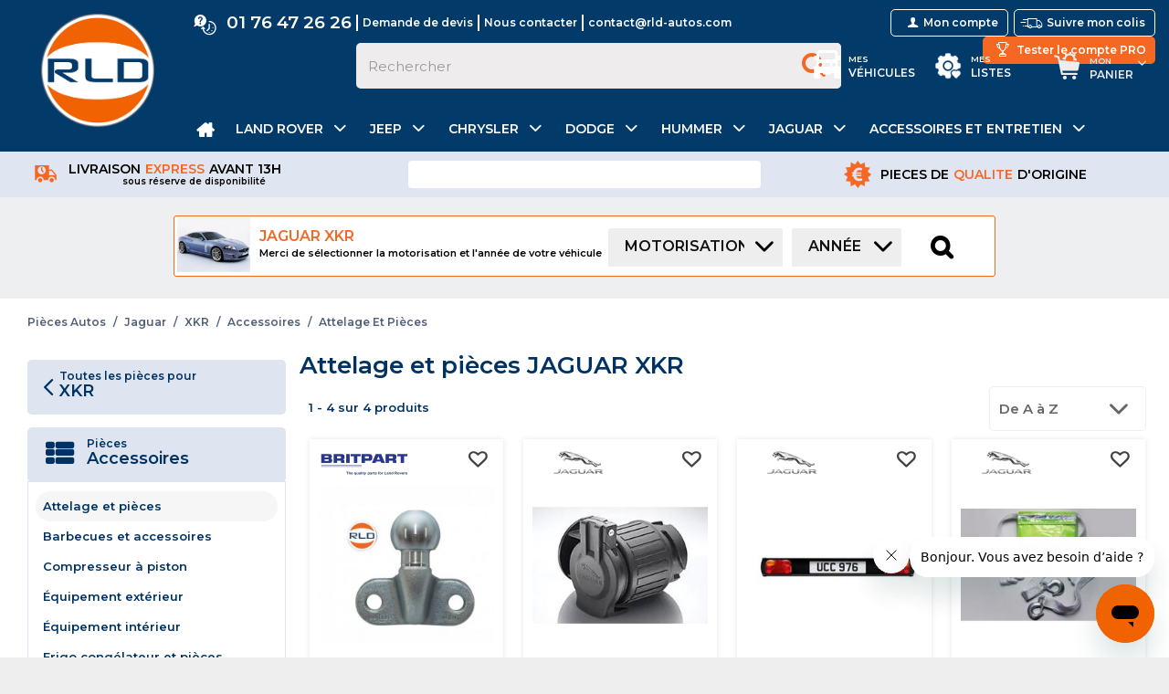

--- FILE ---
content_type: text/html; charset=utf-8
request_url: https://www.rld-autos.com/fr/pieces-jaguar/xkr/98-attelage-et-pieces
body_size: 30580
content:
<!DOCTYPE html>
<!--[if lt IE 7]> <html class="no-js lt-ie9 lt-ie8 lt-ie7" lang="fr"><![endif]-->
<!--[if IE 7]><html class="no-js lt-ie9 lt-ie8 ie7" lang="fr"><![endif]-->
<!--[if IE 8]><html class="no-js lt-ie9 ie8" lang="fr"><![endif]-->
<!--[if gt IE 8]> <html class="no-js ie9" lang="fr"><![endif]-->
<html lang="fr">
    <head>
        <meta charset="utf-8" />
        <title>Attelage et pièces pour JAGUAR XKR sur RLD Autos</title>

<script data-keepinline="true">
    var ajaxGetProductUrl = '//www.rld-autos.com/fr/module/cdc_googletagmanager/async';
    var ajaxShippingEvent = 1;
    var ajaxPaymentEvent = 1;

/* datalayer */
dataLayer = window.dataLayer || [];
    let cdcDatalayer = {"pageCategory":"category","event":"view_item_list","ecommerce":{"currency":"EUR","items":[{"item_name":"Boulle de remorquage grise","item_id":"22169","price":"20.99","price_tax_exc":"17.49","item_brand":"BRITPART","item_category":"Accessoires","item_category2":"Attelage et pieces","item_list_name":"Attelage et pieces","item_list_id":"cat_98","index":1,"quantity":1},{"item_name":"Kit electrique d'attelage a?? Adaptateur 13 broches a 12N","item_id":"922390","price":"62.4","price_tax_exc":"52","item_brand":"JAGUAR","item_category":"Accessoires","item_category2":"Attelage et pieces","item_list_name":"Attelage et pieces","item_list_id":"cat_98","index":2,"quantity":1},{"item_name":"Plaque d'eclairage direction a gauche","item_id":"956425","price":"57.72","price_tax_exc":"48.1","item_brand":"JAGUAR","item_category":"Accessoires","item_category2":"Attelage et pieces","item_list_name":"Attelage et pieces","item_list_id":"cat_98","index":3,"quantity":1},{"item_name":"Sangle de remorquage","item_id":"956464","price":"28.68","price_tax_exc":"23.9","item_brand":"JAGUAR","item_category":"Accessoires","item_category2":"Attelage et pieces","item_list_name":"Attelage et pieces","item_list_id":"cat_98","index":4,"quantity":1}]}};
    dataLayer.push(cdcDatalayer);

/* call to GTM Tag */
(function(w,d,s,l,i){w[l]=w[l]||[];w[l].push({'gtm.start':
new Date().getTime(),event:'gtm.js'});var f=d.getElementsByTagName(s)[0],
j=d.createElement(s),dl=l!='dataLayer'?'&l='+l:'';j.async=true;j.src=
'https://www.googletagmanager.com/gtm.js?id='+i+dl;f.parentNode.insertBefore(j,f);
})(window,document,'script','dataLayer','GTM-MLN3TJR');

/* async call to avoid cache system for dynamic data */
dataLayer.push({
  'event': 'datalayer_ready'
});
</script>
                    <meta name="description" content="Acheter Attelage et pièces pas cher pour votre JAGUAR XKR. Pièces d’origine et OEM. Boutique sécurisée - Livraison rapide - Garantie et retour 1 an." />
                            <meta name="keywords" content="Attelage et pièces XKR, Attelage et pièces XKR pas cher" />
                <meta name="robots" content="index,follow" />
        <meta name="viewport" content="width=device-width, minimum-scale=0.25, maximum-scale=1.6, initial-scale=1.0" />
        <meta name="apple-mobile-web-app-capable" content="yes" />
        <meta name="format-detection" content="telephone=no">
        <link rel="icon" type="image/vnd.microsoft.icon" href="/img/favicon.ico?1709655120" />
        <link rel="shortcut icon" type="image/x-icon" href="/img/favicon.ico?1709655120" />
        <link rel="preconnect" href="https://fonts.googleapis.com">
        <link rel="preconnect" href="https://fonts.gstatic.com" crossorigin>
        <link href="https://fonts.googleapis.com/css2?family=Montserrat:wght@400;600&display=swap" rel="stylesheet">
        <link rel="stylesheet" href="//fonts.googleapis.com/css?family=Open+Sans:300,600&amp;subset=latin,latin-ext" type="text/css" media="all" />
        <meta name="facebook-domain-verification" content="69izqjya8uorle8g5mw7v9gzoxgm3n" />
		
		<script type="text/javascript" src="https://app.termly.io/resource-blocker/f0b301a3-4ed1-4f6f-a79c-dd9445495a4c?autoBlock=off" ></script>
		

                                                        <link rel="stylesheet" href="/themes/rld-2021/css/global.css?v=1.02" type="text/css" media="all" />
                                                                <link rel="stylesheet" href="/themes/rld-2021/css/autoload/highdpi.css?v=1.02" type="text/css" media="all" />
                                                                <link rel="stylesheet" href="/themes/rld-2021/css/autoload/responsive-tables.css?v=1.02" type="text/css" media="all" />
                                                                <link rel="stylesheet" href="/themes/rld-2021/css/autoload/uniform.default.css?v=1.02" type="text/css" media="all" />
                                                                <link rel="stylesheet" href="/modules/nkmgls/views/css/front.css?v=1.02" type="text/css" media="all" />
                                                                <link rel="stylesheet" href="/themes/rld-2021/css/custom.css?v=1.02" type="text/css" media="all" />
                                                                <link rel="stylesheet" href="/themes/rld-2021/css/inline.css?v=1.02" type="text/css" media="all" />
                                                                <link rel="stylesheet" href="/themes/rld-2021/css/product_list.css?v=1.02" type="text/css" media="all" />
                                                                <link rel="stylesheet" href="/themes/rld-2021/css/category.css?v=1.02" type="text/css" media="all" />
                                                                <link rel="stylesheet" href="/themes/rld-2021/css/scenes.css?v=1.02" type="text/css" media="all" />
                                                                <link rel="stylesheet" href="/themes/rld-2021/css/modules/blockcart/blockcart.css?v=1.02" type="text/css" media="all" />
                                                                <link rel="stylesheet" href="/js/jquery/plugins/bxslider/jquery.bxslider.css?v=1.02" type="text/css" media="all" />
                                                                <link rel="stylesheet" href="/themes/rld-2021/css/modules/blockcategories/blockcategories.css?v=1.02" type="text/css" media="all" />
                                                                <link rel="stylesheet" href="/themes/rld-2021/css/modules/blockcontact/blockcontact.css?v=1.02" type="text/css" media="all" />
                                                                <link rel="stylesheet" href="/modules/myheadericons/myheadericons.css?v=1.02" type="text/css" media="all" />
                                                                <link rel="stylesheet" href="/modules/myfaq/myfaq.css?v=1.02" type="text/css" media="all" />
                                                                <link rel="stylesheet" href="/themes/rld-2021/css/modules/blockmyaccountfooter/blockmyaccount.css?v=1.02" type="text/css" media="all" />
                                                                <link rel="stylesheet" href="/themes/rld-2021/css/modules/blocknewsletter/blocknewsletter.css?v=1.02" type="text/css" media="all" />
                                                                <link rel="stylesheet" href="/themes/rld-2021/css/modules/blocksearch/blocksearch.css?v=1.02" type="text/css" media="all" />
                                                                <link rel="stylesheet" href="/js/jquery/plugins/autocomplete/jquery.autocomplete.css?v=1.02" type="text/css" media="all" />
                                                                <link rel="stylesheet" href="/modules/ybc_blog/views/css/prettyPhoto.css?v=1.02" type="text/css" media="all" />
                                                                <link rel="stylesheet" href="/modules/ybc_blog/views/css/owl.carousel.css?v=1.02" type="text/css" media="all" />
                                                                <link rel="stylesheet" href="/modules/ybc_blog/views/css/owl.theme.css?v=1.02" type="text/css" media="all" />
                                                                <link rel="stylesheet" href="/modules/ybc_blog/views/css/owl.transitions.css?v=1.02" type="text/css" media="all" />
                                                                <link rel="stylesheet" href="/modules/ybc_blog/views/css/blog.css?v=1.02" type="text/css" media="all" />
                                                                <link rel="stylesheet" href="/modules/ybc_blog/views/css/fix16.css?v=1.02" type="text/css" media="all" />
                                                                <link rel="stylesheet" href="/themes/rld-2021/css/modules/blockuserinfo/blockuserinfo.css?v=1.02" type="text/css" media="all" />
                                                                <link rel="stylesheet" href="/modules/themeconfigurator/css/hooks.css?v=1.02" type="text/css" media="all" />
                                                                <link rel="stylesheet" href="/themes/rld-2021/css/modules/blockwishlist/blockwishlist.css?v=1.02" type="text/css" media="all" />
                                                                <link rel="stylesheet" href="/modules/payplug/views/css/front_1_6-v3.16.2.css?v=1.02" type="text/css" media="all" />
                                                                <link rel="stylesheet" href="/themes/rld-2021/css/modules/myrichmenu/css/myrichmenu_phones.css?v=1.02" type="text/css" media="all" />
                                                                <link rel="stylesheet" href="/themes/rld-2021/css/modules/myrichmenu/css/myrichmenu.css?v=1.02" type="text/css" media="all" />
                                                        <script type="text/javascript">
var CUSTOMIZE_TEXTFIELD = 1;
var FancyboxI18nClose = 'Fermer';
var FancyboxI18nNext = 'Suivant';
var FancyboxI18nPrev = 'Pr&eacute;c&eacute;dent';
var PAYPLUG_DOMAIN = 'https://secure.payplug.com';
var added_to_wishlist = 'Le produit a été ajouté à votre liste.';
var ajax_allowed = true;
var ajaxsearch = true;
var baseDir = 'https://www.rld-autos.com/';
var baseUri = 'https://www.rld-autos.com/';
var blocksearch_type = 'top';
var can_use_oney = '1';
var comparator_max_item = 0;
var comparedProductsIds = [];
var contentOnly = false;
var currency = {"id":1,"name":"Euro","iso_code":"EUR","iso_code_num":"978","sign":"\u20ac","blank":"1","conversion_rate":"1.000000","deleted":"0","format":"2","decimals":"1","active":"1","prefix":"","suffix":" \u20ac","id_shop_list":null,"force_id":false};
var currencyBlank = 1;
var currencyFormat = 2;
var currencyRate = 1;
var currencySign = '€';
var customizationIdMessage = 'Personnalisation';
var delete_txt = 'Supprimer';
var displayList = false;
var engine_text = 'Motorisation';
var freeProductTranslation = 'Offert !';
var freeShippingTranslation = 'Livraison gratuite !';
var generated_date = 1768733004;
var hasDeliveryAddress = false;
var highDPI = false;
var id_lang = 2;
var img_dir = 'https://www.rld-autos.com/themes/rld-2021/img/';
var instantsearch = false;
var isGuest = 0;
var isLogged = 0;
var isMobile = false;
var is_sandbox_mode = false;
var loading_msg = 'Chargement';
var loggin_required = 'Vous devez être connecté pour gérer votre liste d\'envies.';
var max_item = 'You cannot add more than 0 product(s) to the product comparison';
var min_item = 'Please select at least one product';
var model_text = 'Modele';
var module_name = 'payplug';
var mywishlist_url = 'https://www.rld-autos.com/fr/module/blockwishlist/mywishlist';
var page_name = 'category';
var payplug_ajax_url = 'https://www.rld-autos.com/fr/module/payplug/ajax';
var payplug_oney = true;
var payplug_oney_loading_msg = 'Chargement';
var priceDisplayMethod = 0;
var priceDisplayPrecision = 2;
var quickView = false;
var removingLinkText = 'supprimer cet article du panier';
var request = 'https://www.rld-autos.com/fr/pieces-jaguar/xkr/98-attelage-et-pieces?brand_rewrite=pieces-jaguar&model_rewrite=xkr&engine_rewrite=&year_rewrite=';
var roundMode = 2;
var search_url = 'https://www.rld-autos.com/fr/recherche';
var static_token = '78337613ca078f9591206e1ef5d1b45d';
var toBeDetermined = 'À définir';
var token = 'b34e3b4bf6f78ef95f5faed4a00bd070';
var usingSecureMode = true;
var wishlistProductsIds = false;
var year_text = 'Année';
</script>

                        <script type="text/javascript" src="/js/jquery/jquery-1.11.0.min.js?v=1.02"></script>
                        <script type="text/javascript" src="/js/jquery/jquery-migrate-1.2.1.min.js?v=1.02"></script>
                        <script type="text/javascript" src="/js/jquery/plugins/jquery.easing.js?v=1.02"></script>
                        <script type="text/javascript" src="/js/tools.js?v=1.02"></script>
                        <script type="text/javascript" src="/themes/rld-2021/js/global.js?v=1.02"></script>
                        <script type="text/javascript" src="/themes/rld-2021/js/autoload/10-bootstrap.min.js?v=1.02"></script>
                        <script type="text/javascript" src="/themes/rld-2021/js/autoload/15-jquery.total-storage.min.js?v=1.02"></script>
                        <script type="text/javascript" src="/themes/rld-2021/js/autoload/15-jquery.uniform-modified.js?v=1.02"></script>
                        <script type="text/javascript" src="/themes/rld-2021/js/custom.js?v=1.02"></script>
                        <script type="text/javascript" src="/themes/rld-2021/js/category.js?v=1.02"></script>
                        <script type="text/javascript" src="/themes/rld-2021/js/modules/blockcart/ajax-cart.js?v=1.02"></script>
                        <script type="text/javascript" src="/js/jquery/plugins/jquery.scrollTo.js?v=1.02"></script>
                        <script type="text/javascript" src="/js/jquery/plugins/jquery.serialScroll.js?v=1.02"></script>
                        <script type="text/javascript" src="/js/jquery/plugins/bxslider/jquery.bxslider.js?v=1.02"></script>
                        <script type="text/javascript" src="/themes/rld-2021/js/tools/treeManagement.js?v=1.02"></script>
                        <script type="text/javascript" src="/themes/rld-2021/js/modules/blocknewsletter/blocknewsletter.js?v=1.02"></script>
                        <script type="text/javascript" src="/js/jquery/plugins/autocomplete/jquery.autocomplete.js?v=1.02"></script>
                        <script type="text/javascript" src="/themes/rld-2021/js/modules/blocksearch/blocksearch.js?v=1.02"></script>
                        <script type="text/javascript" src="/modules/ybc_blog/views/js/owl.carousel.js?v=1.02"></script>
                        <script type="text/javascript" src="/modules/ybc_blog/views/js/jquery.prettyPhoto.js?v=1.02"></script>
                        <script type="text/javascript" src="/modules/ybc_blog/views/js/prettyPhoto.inc.js?v=1.02"></script>
                        <script type="text/javascript" src="/modules/ybc_blog/views/js/jquery.lazyload.min.js?v=1.02"></script>
                        <script type="text/javascript" src="/modules/ybc_blog/views/js/blog.js?v=1.02"></script>
                        <script type="text/javascript" src="/modules/ganalyticspro/views/js/bt_ganalyticspro.js?v=1.02"></script>
                        <script type="text/javascript" src="/themes/rld-2021/js/modules/blockwishlist/js/ajax-wishlist.js?v=1.02"></script>
                        <script type="text/javascript" src="/modules/payplug/views/js/front_1_6-v3.16.2.js?v=1.02"></script>
                        <script type="text/javascript" src="/modules/payplug/views/js/utilities-v3.16.2.js?v=1.02"></script>
                        <script type="text/javascript" src="/modules/cdc_googletagmanager/views/js/ajaxdatalayer.js?v=1.02"></script>
                        <script type="text/javascript" src="/modules/myrichmenu/modernizr.js?v=1.02"></script>
                        <script type="text/javascript" src="/modules/myrichmenu/myrichmenu_phones.js?v=1.02"></script>
                        <script type="text/javascript" src="/modules/myrichmenu/myrichmenu.js?v=1.02"></script>
                            <script src="/js/lazysizes.min.js"></script>
            <style>.ybc-blog-post-footer .read_more:hover
{
    background:#F56823;
    border-color:#F56823;
}
.ybc-blog-like-span.active, .be-tag-block .be-tags a, .be-tag-block .be-tags,
.ybc-blog-related-posts-meta-categories > a {
  color:#F56823;
}
.ybc-blog-form-comment .blog-submit .button
{
  background:#F56823; 
}
a:hover, .ybc-blog-like-span:hover, .ybc-block-comment-report:hover{
    color: #F56823;
}
.nivo-caption 
{
     background:#F56823; 
     opacity:0.6;
}</style>
 
<script type="text/javascript" data-keepinline="true">
    var trustpilot_script_url = 'https://invitejs.trustpilot.com/tp.min.js';
    var trustpilot_key = 'bEIaFEb6SI7TnmEg';
    var trustpilot_widget_script_url = '//widget.trustpilot.com/bootstrap/v5/tp.widget.bootstrap.min.js';
    var trustpilot_trustbox_settings = null;
    var trustpilot_integration_app_url = 'https://ecommscript-integrationapp.trustpilot.com';
    var trustpilot_preview_css_url = '//ecommplugins-scripts.trustpilot.com/v2.1/css/preview.css';
    var trustpilot_preview_script_url = '//ecommplugins-scripts.trustpilot.com/v2.1/js/preview.js';
</script>
<script type="text/javascript" src="/modules/trustpilot/views/js/tp_register.js"></script>
<script type="text/javascript" src="/modules/trustpilot/views/js/tp_trustbox.js"></script>
<script type="text/javascript" src="/modules/trustpilot/views/js/tp_preview.js"></script>







	
	
	<script type="text/javascript">
		// Google analytics Pro - BEGIN init GA object
		// jQuery(document).ready(function(){
			(function(i,s,o,g,r,a,m){
			i['GoogleAnalyticsObject']=r;
			i[r]=i[r]||function(){
				(i[r].q=i[r].q||[]).push(arguments)
			}, i[r].l=1*new Date();
			a=s.createElement(o), m=s.getElementsByTagName(o)[0];
			a.async=1;
			a.src=g;
			m.parentNode.insertBefore(a,m)
		})(window,document,'script','//www.google-analytics.com/analytics.js','ga');

			var BTGA = new BT_GAnalyticsPro();

			BTGA.msgs = {"1":"The module could not retrieve the link detected by the clicked html tag","2":"The module could not find the product ID, please refer to the module's prerequisites about the data-product-id included in your template files"};
			BTGA.sWebService = '/modules/ganalyticspro/ws-ganalyticspro.php';

			ga('create',  'UA-39108506-22', 'auto');
ga('require', 'ec');
ga('set', '&cu', 'EUR');


					// });
		// Google analytics Pro - END init GA object
	</script>
	


        <!--[if IE 8]>
        <script src="https://oss.maxcdn.com/libs/html5shiv/3.7.0/html5shiv.js"></script>
        <script src="https://oss.maxcdn.com/libs/respond.js/1.3.0/respond.min.js"></script>
        <![endif]-->

        
        <script type="text/javascript" defer async>
            var dataLayer = window.dataLayer || [];
			function gtag(){dataLayer.push(arguments);}
        </script>
        <!-- Google Tag Manager -->

    <script type="text/javascript" data-cookiescript="accepted" data-cookiecategory="performance" defer async>(function(w,d,s,l,i){w[l]=w[l]||[];w[l].push({'gtm.start':
    new Date().getTime(),event:'gtm.js'});var f=d.getElementsByTagName(s)[0],
    j=d.createElement(s),dl=l!='dataLayer'?'&l='+l:'';j.async=true;j.src=
    'https://www.googletagmanager.com/gtm.js?id='+i+dl;f.parentNode.insertBefore(j,f);
    })(window,document,'script','dataLayer','GTM-MT92SFL');</script>

        
        <!-- TrustBox script -->
        <script type="text/javascript" src="//widget.trustpilot.com/bootstrap/v5/tp.widget.bootstrap.min.js" defer async></script>
        <!-- End Trustbox script -->

        <!-- Facebook Pixel Code -->
        

        <script type="text/javascript" defer async>
            !function (f, b, e, v, n, t, s) {
                if (f.fbq) return; n = f.fbq = function () {
                    n.callMethod ?
                    n.callMethod.apply(n, arguments) : n.queue.push(arguments)
                };
                if (!f._fbq) f._fbq = n; n.push = n; n.loaded = !0; n.version = '2.0';
                n.queue = []; t = b.createElement(e); t.async = !0;
                t.src = v; s = b.getElementsByTagName(e)[0];
                s.parentNode.insertBefore(t, s)
            }(window, document, 'script',
'https://connect.facebook.net/en_US/fbevents.js');
            fbq('init', '2254198261573834');
            fbq('track', 'PageView');
        </script>

        <noscript>
            <img height="1" width="1" src="https://www.facebook.com/tr?id=2254198261573834&ev=PageView&noscript=1"/>
        </noscript>
        
        <!-- End Facebook Pixel Code -->

                
         
        <!-- Hotjar Tracking Code for https://www.rld-autos.com/ -->
<script>
    (function(h,o,t,j,a,r){
        h.hj=h.hj||function(){(h.hj.q=h.hj.q||[]).push(arguments)};
        h._hjSettings={hjid:2511490,hjsv:6};
        a=o.getElementsByTagName('head')[0];
        r=o.createElement('script');r.async=1;
        r.src=t+h._hjSettings.hjid+j+h._hjSettings.hjsv;
        a.appendChild(r);
    })(window,document,'https://static.hotjar.com/c/hotjar-','.js?sv=');
</script>
        
    </head>
    <body id="category" class="category br_id_7 brand_jaguar md_id_97 model_xkr category-98 category-attelage-et-pieces show-left-column hide-right-column lang_fr">

<!-- Google Tag Manager (noscript) -->
<noscript><iframe src="https://www.googletagmanager.com/ns.html?id=GTM-MLN3TJR"
height="0" width="0" style="display:none;visibility:hidden"></iframe></noscript>
<!-- End Google Tag Manager (noscript) -->

            
        <!-- Google Tag Manager (noscript) -->
<noscript><iframe src='https://www.googletagmanager.com/ns.html?id=GTM-MT92SFL'
height='0' width='0' style='display:none;visibility:hidden'></iframe></noscript>
<!-- End Google Tag Manager (noscript) -->

        
               
        <div id="page" class="desktop">
            <div class="header-container">
                <header id="header" class="bg-blue">
                    
                                                            <div class="header-desktop">
                        
                        
                        <div class="header-infos">
                            <div class="container">
                                <div class="row">
                                    <div id="header_logo">
                                        <a href="https://www.rld-autos.com/fr/" title="RLD Autos">
                                            <img class="logo img-responsive" src="/themes/rld-2021/img/logo-rld.png" alt="RLD Autos">
                                        </a>
                                    </div>
                                    <div class="header-top">

    <div class="top-links">
        <span class="item mt6">
            <i class="icon-block rld-support"></i> <a href="tel:+33176472626">01 76 47 26 26</a>
        </span>
        <a class="item mt6" href="https://www.rld-autos.com/fr/devis">Demande de devis</a>
        <a class="item mt6" href="https://www.rld-autos.com/fr/nous-contacter">Nous contacter</a>
        <a class="item mt6" href="mailto:contact@rld-autos.com">contact@rld-autos.com</a>

        <a class="nav-contact-button text-white" href="https://www.rld-autos.com/fr/statut-commande" style="padding-left:15px;">
            <i class="rld-delivery" style="position:relative;left:-12px;"></i> <span>Suivre mon colis</span>
        </a>

        <div class="header_user_info">
            <a title="Mon compte" class="account my-account-link">
                <i class="rld-user"></i> <span>Mon compte</span>
            </a>
            <div class="user-info-block block exclusive">
                                                                <!-- uid:: 98 -->
                                <ul class="user-info-links-list">
                                        <!-- This is for non-logged-in user -->
                    <li>
                        <a href="https://www.rld-autos.com/fr/connexion?back=category&id=98" title="Se connecter">
                            <span>Se connecter</span>
                        </a>
                    </li>
                    <li>
                        <a href="https://www.rld-autos.com/fr/mon-compte" title="Mon compte">
                            <span>Cr&eacute;er un compte</span>
                        </a>
                    </li>
                    
                                    </ul>
            </div>

            <script type="text/javascript">
                $(document).ready(function () {
                    $('.my-account-link').on('click',function(){
                        $('.user-info-block').toggleClass('expanded');
                    });
                    });
                </script>
        </div>

                <a class="item pro bg-orange" href="https://www.rld-autos.com/fr/professionnel">
            <i class="rld-trophy"></i> <span style="position:relative;top:-1px;">Tester le compte PRO</span>
        </a>
                

    </div>
    <!-- MODULE Block cart -->
<div class="mycart ">
        <div class="shopping_cart">
        <a href="https://www.rld-autos.com/fr/commande" title="Voir mon panier" class="cart-link">

            <div class="cart_icon">
                
                <i class="icon-block rld-cart"></i>
            </div>
                        <div class="cart-text">
                <span class="small">Mon</span>
                <span class="big">panier</span>
                
                <span class="ajax_cart_total unvisible">
                                    </span>
            </div>
                                </a>
                <div class="cart_block block exclusive">
            <div class="block_content">
                <!-- block list of products -->
                <div class="cart_block_list">
                                        <p class="cart_block_no_products">
                        Aucun produit
                    </p>
                                    </div>
            </div>
        </div><!-- .cart_block -->
            </div>

    
    </div>

<div id="layer_cart" class="layer_cart">
    <div class="clearfix">
        <div class="layer_cart_product col-xs-12 col-md-12">
            <span class="cross" title="Fermer la fenêtre"><i class="rld-close"></i> </span>
            <span class="title">
                <i class="icon-check"></i>Produit ajouté avec succès
            </span>
            <div class="product-image-container layer_cart_img">
            </div>
            <div class="layer_cart_product_info">
                <span id="layer_cart_product_reference" class="product-name"></span>
                <span id="layer_cart_product_title" class="product-name"></span>
                <span id="layer_cart_product_attributes"></span>
                <div>
                    <strong class="dark">Quantité</strong>
                    <span id="layer_cart_product_quantity"></span>
                </div>
                <div>
                    <strong class="dark">Total</strong>
                    <span id="layer_cart_product_price"></span>
                </div>
            </div>
        </div>
        <div class="layer_cart_cart col-xs-12 col-md-12 text-black">
            <span class="title">
                <!-- Plural Case [both cases are needed because page may be updated in Javascript] -->
                <span class="ajax_cart_product_txt_s  unvisible  text-blue text-bold">
                    Il y a <span class="ajax_cart_quantity">0</span> produits dans votre panier.
                </span>
                <!-- Singular Case [both cases are needed because page may be updated in Javascript] -->
                <span class="ajax_cart_product_txt ">
                    Il y a 1 produit dans votre panier.
                </span>
            </span>
            <div class="layer_cart_row">
                <strong class="dark">
                    Total produits
                                    </strong>
                <span class="ajax_block_products_total">
                                    </span>
            </div>
                        <div class="layer_cart_row">
                <strong class="dark unvisible">
                    Frais de port&nbsp;                </strong>
                <span class="ajax_cart_shipping_cost unvisible">
                                        À définir                                    </span>
            </div>
                        <div class="layer_cart_row" style="font-size: 20px;">
                <strong class="dark">
                    Total
                                    </strong>
                <span class="ajax_block_cart_total">
                                    </span>
            </div>

        </div>
        <div class="button-container-bottom">
            <span class="continue btn btn-default exclusive-medium" title="Continuer mes achats">
                <span class="text-blue">
                    <i class="rld-left-arrow"></i>Continuer mes achats
                </span>
            </span>
            <a class="btn btn-default button button-medium" href="https://www.rld-autos.com/fr/commande" title="Commander" >
                <span>
                    Commander <i class="rld-right-arrow"></i>
                </span>
            </a>
        </div>
        
    </div>
    <div class="crossseling"></div>
</div> <!-- #layer_cart -->
<div class="layer_cart_overlay"></div>

<!-- /MODULE Block cart -->
    
    <!-- Block search module TOP -->
<div id="search_block_top" class="clearfix">
        <form id="searchbox" method="get" action="//www.rld-autos.com/fr/recherche">
        <input type="hidden" name="controller" value="search" />
        <input type="hidden" name="orderby" value="position" />
        <input type="hidden" name="orderway" value="desc" />
        <input type="hidden" id="page_name" name="page_name" value="category" />
                <input type="hidden" name="sidc" value="234" />
                        <input class="search_query form-control" type="text" id="search_query_top" name="search_query" placeholder="Rechercher" value="" />
        <button type="submit" name="submit_search" class="btn btn-default button-search">
            <span>Rechercher</span>
        </button>
    </form>
    </div>
<!-- /Block search module TOP -->


              
    <div class="my-wishlist">
        <a href="https://www.rld-autos.com/fr/module/blockwishlist/mywishlist" class="">
            <i class="icon-block white-gear"></i>
            <div class="text-block">
                <span class="small">Mes</span>
                <span class="big">Listes</span>
            </div>
        </a>
    </div>

    <div class="my-garage">
        <a href="https://www.rld-autos.com/fr/mon-garage" class="">
            <i class="icon-block rld-jeep"></i>
            <div class="text-block">
                <span class="small">Mes</span>
                <span class="big">v&eacute;hicules</span>
            </div>
        </a>
    </div>
          
            
</div>


                                </div>
                            </div>
                        </div>

                        <div class="divmenu"> 


        <div class="hide-desktop">
            <div class="cd-dropdown-wrapper">
                <a class="cd-dropdown-trigger" href="javascript:void(0)">
                    <div class="w35">
                        <div class="bar"></div>
                        <div class="bar"></div>
                        <div class="bar"></div>
                    </div>
                </a>
                <nav class="cd-dropdown">

                    
                    <a href="javascript:void(0)" class="cd-close">Fermer</a>

                    <ul class="cd-dropdown-content">

                        <span class="item">
                            <a href="tel:+33176472626"><i class="icon-block rld-support"></i> 01 76 47 26 26</a>
                        </span>

                        <span style="text-align: center; margin: 10px 0; display: block;">Lundi au jeudi : 9h à 12h30 / 14h à 18h<br> Vendredi : 9h a 12h30 / 14h à 17h</span>

                        <a class="item mt6" href="https://www.rld-autos.com/fr/devis">Demande de devis</a>
                        <a class="item mt6" href="https://www.rld-autos.com/fr/nous-contacter">Nous contacter</a>
                        <a class="item mt6" href="#">contact@rld-autos.com</a>

                        <a class="nav-contact-button text-white" href="https://www.rld-autos.com/fr/statut-commande" style="padding-left:15px;">
                            <i class="rld-delivery" style="position:relative;left:-12px;"></i> <span>Suivre mon colis</span>
                        </a>

                        <a class="item pro bg-orange" href="https://www.rld-autos.com/fr/professionnel"> <i class="rld-trophy"></i> <span style="position:relative;top:-1px;">Tester le compte PRO</span></a>

                        <hr>

                                                <li class="has-children">

                            <a href="javascript:void(0)"><span class="glyphicon glyphicon-list"></span> LAND ROVER</a>

                            <ul class="cd-secondary-dropdown is-hidden">

                                <li class="go-back"><a href="javascript:void(0)">Retour LAND ROVER</a></li>

                                <a href="/index.php?link_rewrite=land-rover&controller=brand&id_lang=2">LAND ROVER</a>

                                
                                

                                                                                                                                                <li class="_has-children">
                                        <a class="link_messages" href="https://www.rld-autos.com/fr/pieces-land-rover/RangeRoverL460">Range Rover L460</a>
                                    </li>
                                                                                                                                                                                    <li class="_has-children">
                                        <a class="link_messages" href="https://www.rld-autos.com/fr/pieces-land-rover/defender-110">Defender 110</a>
                                    </li>
                                                                                                                                                                                    <li class="_has-children">
                                        <a class="link_messages" href="https://www.rld-autos.com/fr/pieces-land-rover/defender-130">Defender 130</a>
                                    </li>
                                                                                                                                                                                    <li class="_has-children">
                                        <a class="link_messages" href="https://www.rld-autos.com/fr/pieces-land-rover/defender-90">Defender 90</a>
                                    </li>
                                                                                                                                                                                    <li class="_has-children">
                                        <a class="link_messages" href="https://www.rld-autos.com/fr/pieces-land-rover/discovery-1">Discovery 1</a>
                                    </li>
                                                                                                                                                                                    <li class="_has-children">
                                        <a class="link_messages" href="https://www.rld-autos.com/fr/pieces-land-rover/discovery-2">Discovery 2</a>
                                    </li>
                                                                                                                                                                                    <li class="_has-children">
                                        <a class="link_messages" href="https://www.rld-autos.com/fr/pieces-land-rover/discovery-3">Discovery 3</a>
                                    </li>
                                                                                                                                                                                    <li class="_has-children">
                                        <a class="link_messages" href="https://www.rld-autos.com/fr/pieces-land-rover/discovery-4">Discovery 4</a>
                                    </li>
                                                                                                                                                                                    <li class="_has-children">
                                        <a class="link_messages" href="https://www.rld-autos.com/fr/pieces-land-rover/discovery-5">Discovery 5</a>
                                    </li>
                                                                                                                                                                                    <li class="_has-children">
                                        <a class="link_messages" href="https://www.rld-autos.com/fr/pieces-land-rover/discovery-sport">Discovery Sport</a>
                                    </li>
                                                                                                                                                                                    <li class="_has-children">
                                        <a class="link_messages" href="https://www.rld-autos.com/fr/pieces-land-rover/freelander-1">Freelander 1</a>
                                    </li>
                                                                                                                                                                                    <li class="_has-children">
                                        <a class="link_messages" href="https://www.rld-autos.com/fr/pieces-land-rover/freelander-2">Freelander 2</a>
                                    </li>
                                                                                                                                                                                    <li class="_has-children">
                                        <a class="link_messages" href="https://www.rld-autos.com/fr/pieces-land-rover/range-rover-classic">Range Rover Classic</a>
                                    </li>
                                                                                                                                                                                    <li class="_has-children">
                                        <a class="link_messages" href="https://www.rld-autos.com/fr/pieces-land-rover/range-rover-evoque">Range Rover Evoque</a>
                                    </li>
                                                                                                                                                                                    <li class="_has-children">
                                        <a class="link_messages" href="https://www.rld-autos.com/fr/pieces-land-rover/range-rover-l322">Range Rover L322</a>
                                    </li>
                                                                                                                                                                                    <li class="_has-children">
                                        <a class="link_messages" href="https://www.rld-autos.com/fr/pieces-land-rover/range-rover-l405">Range Rover L405</a>
                                    </li>
                                                                                                                                                                                    <li class="_has-children">
                                        <a class="link_messages" href="https://www.rld-autos.com/fr/pieces-land-rover/range-rover-p38">Range Rover P38</a>
                                    </li>
                                                                                                                                                                                    <li class="_has-children">
                                        <a class="link_messages" href="https://www.rld-autos.com/fr/pieces-land-rover/range-rover-sport">Range Rover Sport</a>
                                    </li>
                                                                                                                                                                                    <li class="_has-children">
                                        <a class="link_messages" href="https://www.rld-autos.com/fr/pieces-land-rover/range-rover-velar-l560">Range Rover Velar L560</a>
                                    </li>
                                                                                                                                                                                    <li class="_has-children">
                                        <a class="link_messages" href="https://www.rld-autos.com/fr/pieces-land-rover/series">Series</a>
                                    </li>
                                                                        
                                
                            </ul>


                        </li>

                                                <li class="has-children">

                            <a href="javascript:void(0)"><span class="glyphicon glyphicon-list"></span> JEEP</a>

                            <ul class="cd-secondary-dropdown is-hidden">

                                <li class="go-back"><a href="javascript:void(0)">Retour JEEP</a></li>

                                <a href="/index.php?link_rewrite=jeep&controller=brand&id_lang=2">JEEP</a>

                                
                                

                                                                                                                                                <li class="_has-children">
                                        <a class="link_messages" href="https://www.rld-autos.com/fr/pieces-jeep/Renegade-BV">Renegade BV</a>
                                    </li>
                                                                                                                                                                                    <li class="_has-children">
                                        <a class="link_messages" href="https://www.rld-autos.com/fr/pieces-jeep/cherokee-kj">Cherokee KJ</a>
                                    </li>
                                                                                                                                                                                    <li class="_has-children">
                                        <a class="link_messages" href="https://www.rld-autos.com/fr/pieces-jeep/cherokee-kk">Cherokee KK</a>
                                    </li>
                                                                                                                                                                                    <li class="_has-children">
                                        <a class="link_messages" href="https://www.rld-autos.com/fr/pieces-jeep/cherokee-kl">Cherokee KL</a>
                                    </li>
                                                                                                                                                                                    <li class="_has-children">
                                        <a class="link_messages" href="https://www.rld-autos.com/fr/pieces-jeep/cherokee-xj">Cherokee XJ</a>
                                    </li>
                                                                                                                                                                                    <li class="_has-children">
                                        <a class="link_messages" href="https://www.rld-autos.com/fr/pieces-jeep/commander-xh">Commander XH</a>
                                    </li>
                                                                                                                                                                                    <li class="_has-children">
                                        <a class="link_messages" href="https://www.rld-autos.com/fr/pieces-jeep/commander-xk">Commander XK</a>
                                    </li>
                                                                                                                                                                                    <li class="_has-children">
                                        <a class="link_messages" href="https://www.rld-autos.com/fr/pieces-jeep/compass-mk49">Compass MK49</a>
                                    </li>
                                                                                                                                                                                    <li class="_has-children">
                                        <a class="link_messages" href="https://www.rld-autos.com/fr/pieces-jeep/compass-mp">Compass MP</a>
                                    </li>
                                                                                                                                                                                    <li class="_has-children">
                                        <a class="link_messages" href="https://www.rld-autos.com/fr/pieces-jeep/gladiator">Gladiator</a>
                                    </li>
                                                                                                                                                                                    <li class="_has-children">
                                        <a class="link_messages" href="https://www.rld-autos.com/fr/pieces-jeep/grand-cherokee-wg">Grand Cherokee WG</a>
                                    </li>
                                                                                                                                                                                    <li class="_has-children">
                                        <a class="link_messages" href="https://www.rld-autos.com/fr/pieces-jeep/grand-cherokee-wh">Grand Cherokee WH</a>
                                    </li>
                                                                                                                                                                                    <li class="_has-children">
                                        <a class="link_messages" href="https://www.rld-autos.com/fr/pieces-jeep/grand-cherokee-wj">Grand Cherokee WJ</a>
                                    </li>
                                                                                                                                                                                    <li class="_has-children">
                                        <a class="link_messages" href="https://www.rld-autos.com/fr/pieces-jeep/grand-cherokee-wk">Grand Cherokee WK</a>
                                    </li>
                                                                                                                                                                                    <li class="_has-children">
                                        <a class="link_messages" href="https://www.rld-autos.com/fr/pieces-jeep/grand-cherokee-zj">Grand Cherokee ZJ</a>
                                    </li>
                                                                                                                                                                                    <li class="_has-children">
                                        <a class="link_messages" href="https://www.rld-autos.com/fr/pieces-jeep/liberty-kk">Liberty KK</a>
                                    </li>
                                                                                                                                                                                    <li class="_has-children">
                                        <a class="link_messages" href="https://www.rld-autos.com/fr/pieces-jeep/patriot-mk74">Patriot MK74</a>
                                    </li>
                                                                                                                                                                                    <li class="_has-children">
                                        <a class="link_messages" href="https://www.rld-autos.com/fr/pieces-jeep/renegade-bu">Renegade BU</a>
                                    </li>
                                                                                                                                                                                    <li class="_has-children">
                                        <a class="link_messages" href="https://www.rld-autos.com/fr/pieces-jeep/wrangler-jk">Wrangler JK</a>
                                    </li>
                                                                                                                                                                                    <li class="_has-children">
                                        <a class="link_messages" href="https://www.rld-autos.com/fr/pieces-jeep/wrangler-jl">Wrangler JL</a>
                                    </li>
                                                                                                                                                                                    <li class="_has-children">
                                        <a class="link_messages" href="https://www.rld-autos.com/fr/pieces-jeep/wrangler-tj">Wrangler TJ</a>
                                    </li>
                                                                                                                                                                                    <li class="_has-children">
                                        <a class="link_messages" href="https://www.rld-autos.com/fr/pieces-jeep/wrangler-yj">Wrangler YJ</a>
                                    </li>
                                                                        
                                
                            </ul>


                        </li>

                                                <li class="has-children">

                            <a href="javascript:void(0)"><span class="glyphicon glyphicon-list"></span> CHRYSLER</a>

                            <ul class="cd-secondary-dropdown is-hidden">

                                <li class="go-back"><a href="javascript:void(0)">Retour CHRYSLER</a></li>

                                <a href="/index.php?link_rewrite=chrysler&controller=brand&id_lang=2">CHRYSLER</a>

                                
                                

                                                                                                                                                <li class="_has-children">
                                        <a class="link_messages" href="https://www.rld-autos.com/fr/pieces-chrysler/300c">300c</a>
                                    </li>
                                                                                                                                                                                    <li class="_has-children">
                                        <a class="link_messages" href="https://www.rld-autos.com/fr/pieces-chrysler/300m">300m</a>
                                    </li>
                                                                                                                                                                                    <li class="_has-children">
                                        <a class="link_messages" href="https://www.rld-autos.com/fr/pieces-chrysler/le-baron">Le baron</a>
                                    </li>
                                                                                                                                                                                    <li class="_has-children">
                                        <a class="link_messages" href="https://www.rld-autos.com/fr/pieces-chrysler/pt-cruiser">PT Cruiser</a>
                                    </li>
                                                                                                                                                                                    <li class="_has-children">
                                        <a class="link_messages" href="https://www.rld-autos.com/fr/pieces-chrysler/stratus">Stratus</a>
                                    </li>
                                                                                                                                                                                    <li class="_has-children">
                                        <a class="link_messages" href="https://www.rld-autos.com/fr/pieces-chrysler/voyager-es">Voyager ES</a>
                                    </li>
                                                                                                                                                                                    <li class="_has-children">
                                        <a class="link_messages" href="https://www.rld-autos.com/fr/pieces-chrysler/voyager-gs">Voyager GS</a>
                                    </li>
                                                                                                                                                                                    <li class="_has-children">
                                        <a class="link_messages" href="https://www.rld-autos.com/fr/pieces-chrysler/voyager-rg">Voyager RG</a>
                                    </li>
                                                                                                                                                                                    <li class="_has-children">
                                        <a class="link_messages" href="https://www.rld-autos.com/fr/pieces-chrysler/voyager-rt">Voyager RT</a>
                                    </li>
                                                                        
                                
                            </ul>


                        </li>

                                                <li class="has-children">

                            <a href="javascript:void(0)"><span class="glyphicon glyphicon-list"></span> DODGE</a>

                            <ul class="cd-secondary-dropdown is-hidden">

                                <li class="go-back"><a href="javascript:void(0)">Retour DODGE</a></li>

                                <a href="/index.php?link_rewrite=dodge&controller=brand&id_lang=2">DODGE</a>

                                
                                

                                                                                                                                                <li class="_has-children">
                                        <a class="link_messages" href="https://www.rld-autos.com/fr/pieces-dodge/Ram-1500">RAM 1500</a>
                                    </li>
                                                                                                                                                                                    <li class="_has-children">
                                        <a class="link_messages" href="https://www.rld-autos.com/fr/pieces-dodge/Avenger">Avenger</a>
                                    </li>
                                                                                                                                                                                    <li class="_has-children">
                                        <a class="link_messages" href="https://www.rld-autos.com/fr/pieces-dodge/caliber">Caliber</a>
                                    </li>
                                                                                                                                                                                    <li class="_has-children">
                                        <a class="link_messages" href="https://www.rld-autos.com/fr/pieces-dodge/journey">Journey</a>
                                    </li>
                                                                                                                                                                                    <li class="_has-children">
                                        <a class="link_messages" href="https://www.rld-autos.com/fr/pieces-dodge/nitro">Nitro</a>
                                    </li>
                                                                        
                                
                            </ul>


                        </li>

                                                <li class="has-children">

                            <a href="javascript:void(0)"><span class="glyphicon glyphicon-list"></span> HUMMER</a>

                            <ul class="cd-secondary-dropdown is-hidden">

                                <li class="go-back"><a href="javascript:void(0)">Retour HUMMER</a></li>

                                <a href="/index.php?link_rewrite=hummer&controller=brand&id_lang=2">HUMMER</a>

                                
                                

                                                                                                                                                <li class="_has-children">
                                        <a class="link_messages" href="https://www.rld-autos.com/fr/pieces-hummer/h1">H1</a>
                                    </li>
                                                                                                                                                                                    <li class="_has-children">
                                        <a class="link_messages" href="https://www.rld-autos.com/fr/pieces-hummer/h2">H2</a>
                                    </li>
                                                                                                                                                                                    <li class="_has-children">
                                        <a class="link_messages" href="https://www.rld-autos.com/fr/pieces-hummer/h3">H3</a>
                                    </li>
                                                                        
                                
                            </ul>


                        </li>

                                                <li class="has-children">

                            <a href="javascript:void(0)"><span class="glyphicon glyphicon-list"></span> JAGUAR</a>

                            <ul class="cd-secondary-dropdown is-hidden">

                                <li class="go-back"><a href="javascript:void(0)">Retour JAGUAR</a></li>

                                <a href="/index.php?link_rewrite=jaguar&controller=brand&id_lang=2">JAGUAR</a>

                                
                                

                                                                                                                                                <li class="_has-children">
                                        <a class="link_messages" href="https://www.rld-autos.com/fr/pieces-jaguar/e-pace">E-Pace</a>
                                    </li>
                                                                                                                                                                                    <li class="_has-children">
                                        <a class="link_messages" href="https://www.rld-autos.com/fr/pieces-jaguar/f-pace">F-Pace</a>
                                    </li>
                                                                                                                                                                                    <li class="_has-children">
                                        <a class="link_messages" href="https://www.rld-autos.com/fr/pieces-jaguar/f-type">F-Type</a>
                                    </li>
                                                                                                                                                                                    <li class="_has-children">
                                        <a class="link_messages" href="https://www.rld-autos.com/fr/pieces-jaguar/i-pace">I-PACE</a>
                                    </li>
                                                                                                                                                                                    <li class="_has-children">
                                        <a class="link_messages" href="https://www.rld-autos.com/fr/pieces-jaguar/s-type">S-Type</a>
                                    </li>
                                                                                                                                                                                    <li class="_has-children">
                                        <a class="link_messages" href="https://www.rld-autos.com/fr/pieces-jaguar/x-type">X-Type</a>
                                    </li>
                                                                                                                                                                                    <li class="_has-children">
                                        <a class="link_messages" href="https://www.rld-autos.com/fr/pieces-jaguar/xe">XE</a>
                                    </li>
                                                                                                                                                                                    <li class="_has-children">
                                        <a class="link_messages" href="https://www.rld-autos.com/fr/pieces-jaguar/xf-x250">XF X250</a>
                                    </li>
                                                                                                                                                                                    <li class="_has-children">
                                        <a class="link_messages" href="https://www.rld-autos.com/fr/pieces-jaguar/xf-x250-sportbrake">XF X250 Sportbrake</a>
                                    </li>
                                                                                                                                                                                    <li class="_has-children">
                                        <a class="link_messages" href="https://www.rld-autos.com/fr/pieces-jaguar/xf-x260">XF X260</a>
                                    </li>
                                                                                                                                                                                    <li class="_has-children">
                                        <a class="link_messages" href="https://www.rld-autos.com/fr/pieces-jaguar/xf-x260-sportbrake">XF X260 Sportbrake</a>
                                    </li>
                                                                                                                                                                                    <li class="_has-children">
                                        <a class="link_messages" href="https://www.rld-autos.com/fr/pieces-jaguar/xj-x351">XJ X351</a>
                                    </li>
                                                                                                                                                                                    <li class="_has-children">
                                        <a class="link_messages" href="https://www.rld-autos.com/fr/pieces-jaguar/xj12">XJ12</a>
                                    </li>
                                                                                                                                                                                    <li class="_has-children">
                                        <a class="link_messages" href="https://www.rld-autos.com/fr/pieces-jaguar/xj220">XJ220</a>
                                    </li>
                                                                                                                                                                                    <li class="_has-children">
                                        <a class="link_messages" href="https://www.rld-autos.com/fr/pieces-jaguar/xj6-x300">XJ6 X300</a>
                                    </li>
                                                                                                                                                                                    <li class="_has-children">
                                        <a class="link_messages" href="https://www.rld-autos.com/fr/pieces-jaguar/xj6-x350">XJ6 X350</a>
                                    </li>
                                                                                                                                                                                    <li class="_has-children">
                                        <a class="link_messages" href="https://www.rld-autos.com/fr/pieces-jaguar/xj6-x358">XJ6 X358</a>
                                    </li>
                                                                                                                                                                                    <li class="_has-children">
                                        <a class="link_messages" href="https://www.rld-autos.com/fr/pieces-jaguar/xj6-xj40">XJ6 XJ40</a>
                                    </li>
                                                                                                                                                                                    <li class="_has-children">
                                        <a class="link_messages" href="https://www.rld-autos.com/fr/pieces-jaguar/xj8-x308">XJ8 X308</a>
                                    </li>
                                                                                                                                                                                    <li class="_has-children">
                                        <a class="link_messages" href="https://www.rld-autos.com/fr/pieces-jaguar/xjr-x300">XJR X300</a>
                                    </li>
                                                                                                                                                                                    <li class="_has-children">
                                        <a class="link_messages" href="https://www.rld-autos.com/fr/pieces-jaguar/xjr-x308">XJR X308</a>
                                    </li>
                                                                                                                                                                                    <li class="_has-children">
                                        <a class="link_messages" href="https://www.rld-autos.com/fr/pieces-jaguar/xjr-x350">XJR X350</a>
                                    </li>
                                                                                                                                                                                    <li class="_has-children">
                                        <a class="link_messages" href="https://www.rld-autos.com/fr/pieces-jaguar/xjsc">XJSC</a>
                                    </li>
                                                                                                                                                                                    <li class="_has-children">
                                        <a class="link_messages" href="https://www.rld-autos.com/fr/pieces-jaguar/xk">XK</a>
                                    </li>
                                                                                                                                                                                    <li class="_has-children">
                                        <a class="link_messages" href="https://www.rld-autos.com/fr/pieces-jaguar/xk8">XK8</a>
                                    </li>
                                                                                                                                                                                    <li class="_has-children">
                                        <a class="link_messages" href="https://www.rld-autos.com/fr/pieces-jaguar/xkr">XKR</a>
                                    </li>
                                                                                                                                                                                    <li class="_has-children">
                                        <a class="link_messages" href="https://www.rld-autos.com/fr/pieces-jaguar/xkrs">XKRS</a>
                                    </li>
                                                                        
                                
                            </ul>


                        </li>

                        
                        <li class="accessories has-children">
                            <a href="javascript:void(0)"><span class="glyphicon glyphicon-list"></span> ACCESSOIRES ET ENTRETIEN</a>
                            <ul class="cd-secondary-dropdown is-hidden">
                                
                                <li>
                                    <a href="https://www.rld-autos.com/fr/pieces-jaguar/xkr/269-appareil-diagnostic">Appareil diagnostic</a>
                                </li>
                                <li>
                                    <a class="text-orange" href="https://www.rld-autos.com/fr/pieces-jaguar/xkr/454-barbecues-et-accessoires">Barbecues et Accessoires</a>
                                </li>
                                <li>
                                    <a href="https://www.rld-autos.com/fr/pieces-jaguar/xkr/271-boutique-et-merchandising">Boutique et merchandising</a>
                                </li>
                                <li>
                                    <a href="https://www.rld-autos.com/fr/pieces-jaguar/xkr/6-chrome">Chrome</a>
                                </li>
                                <li>
                                    <a href="https://www.rld-autos.com/fr/pieces-jaguar/xkr/272-cric-et-pieces">Cric et pièces</a>
                                </li>
                                <li>
                                    <a href="https://www.rld-autos.com/fr/pieces-jaguar/xkr/273-documentation">Documentation</a>
                                </li>
                                <li>
                                    <a href="https://www.rld-autos.com/fr/pieces-jaguar/xkr/100-eclairage-et-pieces">Éclairage et pièces</a>
                                </li>
                                <li>
                                    <a href="https://www.rld-autos.com/fr/pieces-jaguar/xkr/101-equipement-exterieur">Équipement extérieur</a>
                                </li>
                                <li>
                                    <a href="https://www.rld-autos.com/fr/pieces-jaguar/xkr/102-equipement-interieur">Équipement intérieur</a>
                                </li>
                                <li>
                                    <a href="https://www.rld-autos.com/fr/pieces-jaguar/xkr/399-frigo-congelateur-et-pieces">Frigo congélateur et pièces</a>
                                </li>
                                <li>
                                    <a href="https://www.rld-autos.com/fr/pieces-jaguar/xkr/10-jerry-can">Jerry can</a>
                                </li>
                                <li>
                                    <a href="https://www.rld-autos.com/fr/pieces-jaguar/xkr/12-pare-buffle">Pare buffle</a>
                                </li>
                                <li>
                                    <a href="https://www.rld-autos.com/fr/pieces-jaguar/xkr/103-peinture">Peinture</a>
                                </li>
                                <li>
                                    <a href="https://www.rld-autos.com/fr/pieces-jaguar/xkr/228-huiles">Huiles</a>
                                </li>
                                <li>
                                    <a href="https://www.rld-autos.com/fr/pieces-jaguar/xkr/363-lubrifiant-et-composant">Lubrifiants et composant</a>
                                </li>
                                <li>
                                    <a href="https://www.rld-autos.com/fr/pieces-jaguar/xkr/50-jeu-de-chaines">Jeu de chaînes</a>
                                </li>
                                <li>
                                    <a href="https://www.rld-autos.com/fr/pieces-jaguar/xkr/71-outillage">Outillage</a>
                                </li>
                                <li>
                                    <a href="https://www.rld-autos.com/fr/pieces-jaguar/xkr/49-idees-cadeaux">Idées cadeaux</a>
                                </li>
                                <li>
                                    <a href="https://www.rld-autos.com/fr/pieces-jaguar/xkr/433-miniatures-et-jouets">Miniatures et jouets</a>
                                </li>
                                
                            </ul>
                        </li>

                    </ul>
                </nav>
            </div>
        </div>

        <div class="megamenu_container hide-tbt">
            <div class="container">
                <div class="ul megamenu">
                    <div class="li no-arrow">
                        <a class="drop" href="https://www.rld-autos.com/fr/"><i class="icon-home"></i></a>
                    </div>

                    
                                        <div class="li fullwidth-parent">
                        <a class="drop" href="https://www.rld-autos.com/fr/pieces-land-rover">
                            LAND ROVER
                        </a>
                        <div class="fullwidth dropdown-menu ">
                                                                                    <div class="container well">
                                <div class="horizontal-tab row">
                                    <!-- -->
                                    <div class="tab-titles col-sm-3 col-md-3" style="background-image:url('/img/brands/LAND ROVER.jpg');background-repeat:no-repeat;background-position:left bottom;position:absolute;bottom:0;width:25%;">
                                        
                                    </div>
                                                                                                                                                                                                                                            <div class="tab-contents col-sm-3 col-md-3" style="margin-left:25%;min-height:250px;">
                                                                                    
                                            <li class="menu-model-cat">
                                                <a class="cat-name" href="https://www.rld-autos.com/fr/pieces-land-rover/RangeRoverL460">Range Rover L460</a>
                                            </li>
                                                                                                                        
                                            <li class="menu-model-cat">
                                                <a class="cat-name" href="https://www.rld-autos.com/fr/pieces-land-rover/defender-110">Defender 110</a>
                                            </li>
                                                                                                                        
                                            <li class="menu-model-cat">
                                                <a class="cat-name" href="https://www.rld-autos.com/fr/pieces-land-rover/defender-130">Defender 130</a>
                                            </li>
                                                                                                                        
                                            <li class="menu-model-cat">
                                                <a class="cat-name" href="https://www.rld-autos.com/fr/pieces-land-rover/defender-90">Defender 90</a>
                                            </li>
                                                                                                                        
                                            <li class="menu-model-cat">
                                                <a class="cat-name" href="https://www.rld-autos.com/fr/pieces-land-rover/discovery-1">Discovery 1</a>
                                            </li>
                                                                                                                        
                                            <li class="menu-model-cat">
                                                <a class="cat-name" href="https://www.rld-autos.com/fr/pieces-land-rover/discovery-2">Discovery 2</a>
                                            </li>
                                                                                                                        
                                            <li class="menu-model-cat">
                                                <a class="cat-name" href="https://www.rld-autos.com/fr/pieces-land-rover/discovery-3">Discovery 3</a>
                                            </li>
                                                                                                                                                                        </div>
                                                                                        <div class="tab-contents col-sm-3 col-md-3" >
                                                                                    
                                            <li class="menu-model-cat">
                                                <a class="cat-name" href="https://www.rld-autos.com/fr/pieces-land-rover/discovery-4">Discovery 4</a>
                                            </li>
                                                                                                                        
                                            <li class="menu-model-cat">
                                                <a class="cat-name" href="https://www.rld-autos.com/fr/pieces-land-rover/discovery-5">Discovery 5</a>
                                            </li>
                                                                                                                        
                                            <li class="menu-model-cat">
                                                <a class="cat-name" href="https://www.rld-autos.com/fr/pieces-land-rover/discovery-sport">Discovery Sport</a>
                                            </li>
                                                                                                                        
                                            <li class="menu-model-cat">
                                                <a class="cat-name" href="https://www.rld-autos.com/fr/pieces-land-rover/freelander-1">Freelander 1</a>
                                            </li>
                                                                                                                        
                                            <li class="menu-model-cat">
                                                <a class="cat-name" href="https://www.rld-autos.com/fr/pieces-land-rover/freelander-2">Freelander 2</a>
                                            </li>
                                                                                                                        
                                            <li class="menu-model-cat">
                                                <a class="cat-name" href="https://www.rld-autos.com/fr/pieces-land-rover/range-rover-classic">Range Rover Classic</a>
                                            </li>
                                                                                                                        
                                            <li class="menu-model-cat">
                                                <a class="cat-name" href="https://www.rld-autos.com/fr/pieces-land-rover/range-rover-evoque">Range Rover Evoque</a>
                                            </li>
                                                                                                                                                                        </div>
                                                                                        <div class="tab-contents col-sm-3 col-md-3" >
                                                                                    
                                            <li class="menu-model-cat">
                                                <a class="cat-name" href="https://www.rld-autos.com/fr/pieces-land-rover/range-rover-l322">Range Rover L322</a>
                                            </li>
                                                                                                                        
                                            <li class="menu-model-cat">
                                                <a class="cat-name" href="https://www.rld-autos.com/fr/pieces-land-rover/range-rover-l405">Range Rover L405</a>
                                            </li>
                                                                                                                        
                                            <li class="menu-model-cat">
                                                <a class="cat-name" href="https://www.rld-autos.com/fr/pieces-land-rover/range-rover-p38">Range Rover P38</a>
                                            </li>
                                                                                                                        
                                            <li class="menu-model-cat">
                                                <a class="cat-name" href="https://www.rld-autos.com/fr/pieces-land-rover/range-rover-sport">Range Rover Sport</a>
                                            </li>
                                                                                                                        
                                            <li class="menu-model-cat">
                                                <a class="cat-name" href="https://www.rld-autos.com/fr/pieces-land-rover/range-rover-velar-l560">Range Rover Velar L560</a>
                                            </li>
                                                                                                                        
                                            <li class="menu-model-cat">
                                                <a class="cat-name" href="https://www.rld-autos.com/fr/pieces-land-rover/series">Series</a>
                                            </li>
                                    
                                    
                                    </div>

                                </div>


                            </div>
                                                    </div>
                    </div>
                                        <div class="li fullwidth-parent">
                        <a class="drop" href="https://www.rld-autos.com/fr/pieces-jeep">
                            JEEP
                        </a>
                        <div class="fullwidth dropdown-menu ">
                                                                                    <div class="container well">
                                <div class="horizontal-tab row">
                                    <!-- -->
                                    <div class="tab-titles col-sm-3 col-md-3" style="background-image:url('/img/brands/JEEP.jpg');background-repeat:no-repeat;background-position:left bottom;position:absolute;bottom:0;width:25%;">
                                        
                                    </div>
                                                                                                                                                                                                                                            <div class="tab-contents col-sm-3 col-md-3" style="margin-left:25%;min-height:250px;">
                                                                                    
                                            <li class="menu-model-cat">
                                                <a class="cat-name" href="https://www.rld-autos.com/fr/pieces-jeep/Renegade-BV">Renegade BV</a>
                                            </li>
                                                                                                                        
                                            <li class="menu-model-cat">
                                                <a class="cat-name" href="https://www.rld-autos.com/fr/pieces-jeep/cherokee-kj">Cherokee KJ</a>
                                            </li>
                                                                                                                        
                                            <li class="menu-model-cat">
                                                <a class="cat-name" href="https://www.rld-autos.com/fr/pieces-jeep/cherokee-kk">Cherokee KK</a>
                                            </li>
                                                                                                                        
                                            <li class="menu-model-cat">
                                                <a class="cat-name" href="https://www.rld-autos.com/fr/pieces-jeep/cherokee-kl">Cherokee KL</a>
                                            </li>
                                                                                                                        
                                            <li class="menu-model-cat">
                                                <a class="cat-name" href="https://www.rld-autos.com/fr/pieces-jeep/cherokee-xj">Cherokee XJ</a>
                                            </li>
                                                                                                                        
                                            <li class="menu-model-cat">
                                                <a class="cat-name" href="https://www.rld-autos.com/fr/pieces-jeep/commander-xh">Commander XH</a>
                                            </li>
                                                                                                                        
                                            <li class="menu-model-cat">
                                                <a class="cat-name" href="https://www.rld-autos.com/fr/pieces-jeep/commander-xk">Commander XK</a>
                                            </li>
                                                                                                                        
                                            <li class="menu-model-cat">
                                                <a class="cat-name" href="https://www.rld-autos.com/fr/pieces-jeep/compass-mk49">Compass MK49</a>
                                            </li>
                                                                                                                                                                        </div>
                                                                                        <div class="tab-contents col-sm-3 col-md-3" >
                                                                                    
                                            <li class="menu-model-cat">
                                                <a class="cat-name" href="https://www.rld-autos.com/fr/pieces-jeep/compass-mp">Compass MP</a>
                                            </li>
                                                                                                                        
                                            <li class="menu-model-cat">
                                                <a class="cat-name" href="https://www.rld-autos.com/fr/pieces-jeep/gladiator">Gladiator</a>
                                            </li>
                                                                                                                        
                                            <li class="menu-model-cat">
                                                <a class="cat-name" href="https://www.rld-autos.com/fr/pieces-jeep/grand-cherokee-wg">Grand Cherokee WG</a>
                                            </li>
                                                                                                                        
                                            <li class="menu-model-cat">
                                                <a class="cat-name" href="https://www.rld-autos.com/fr/pieces-jeep/grand-cherokee-wh">Grand Cherokee WH</a>
                                            </li>
                                                                                                                        
                                            <li class="menu-model-cat">
                                                <a class="cat-name" href="https://www.rld-autos.com/fr/pieces-jeep/grand-cherokee-wj">Grand Cherokee WJ</a>
                                            </li>
                                                                                                                        
                                            <li class="menu-model-cat">
                                                <a class="cat-name" href="https://www.rld-autos.com/fr/pieces-jeep/grand-cherokee-wk">Grand Cherokee WK</a>
                                            </li>
                                                                                                                        
                                            <li class="menu-model-cat">
                                                <a class="cat-name" href="https://www.rld-autos.com/fr/pieces-jeep/grand-cherokee-zj">Grand Cherokee ZJ</a>
                                            </li>
                                                                                                                        
                                            <li class="menu-model-cat">
                                                <a class="cat-name" href="https://www.rld-autos.com/fr/pieces-jeep/liberty-kk">Liberty KK</a>
                                            </li>
                                                                                                                                                                        </div>
                                                                                        <div class="tab-contents col-sm-3 col-md-3" >
                                                                                    
                                            <li class="menu-model-cat">
                                                <a class="cat-name" href="https://www.rld-autos.com/fr/pieces-jeep/patriot-mk74">Patriot MK74</a>
                                            </li>
                                                                                                                        
                                            <li class="menu-model-cat">
                                                <a class="cat-name" href="https://www.rld-autos.com/fr/pieces-jeep/renegade-bu">Renegade BU</a>
                                            </li>
                                                                                                                        
                                            <li class="menu-model-cat">
                                                <a class="cat-name" href="https://www.rld-autos.com/fr/pieces-jeep/wrangler-jk">Wrangler JK</a>
                                            </li>
                                                                                                                        
                                            <li class="menu-model-cat">
                                                <a class="cat-name" href="https://www.rld-autos.com/fr/pieces-jeep/wrangler-jl">Wrangler JL</a>
                                            </li>
                                                                                                                        
                                            <li class="menu-model-cat">
                                                <a class="cat-name" href="https://www.rld-autos.com/fr/pieces-jeep/wrangler-tj">Wrangler TJ</a>
                                            </li>
                                                                                                                        
                                            <li class="menu-model-cat">
                                                <a class="cat-name" href="https://www.rld-autos.com/fr/pieces-jeep/wrangler-yj">Wrangler YJ</a>
                                            </li>
                                    
                                    
                                    </div>

                                </div>


                            </div>
                                                    </div>
                    </div>
                                        <div class="li fullwidth-parent">
                        <a class="drop" href="https://www.rld-autos.com/fr/pieces-chrysler">
                            CHRYSLER
                        </a>
                        <div class="fullwidth dropdown-menu ">
                                                                                    <div class="container well">
                                <div class="horizontal-tab row">
                                    <!-- -->
                                    <div class="tab-titles col-sm-3 col-md-3" style="background-image:url('/img/brands/CHRYSLER.jpg');background-repeat:no-repeat;background-position:left bottom;position:absolute;bottom:0;width:25%;">
                                        
                                    </div>
                                                                                                                                                                                                                                            <div class="tab-contents col-sm-3 col-md-3" style="margin-left:25%;min-height:250px;">
                                                                                    
                                            <li class="menu-model-cat">
                                                <a class="cat-name" href="https://www.rld-autos.com/fr/pieces-chrysler/300c">300c</a>
                                            </li>
                                                                                                                        
                                            <li class="menu-model-cat">
                                                <a class="cat-name" href="https://www.rld-autos.com/fr/pieces-chrysler/300m">300m</a>
                                            </li>
                                                                                                                        
                                            <li class="menu-model-cat">
                                                <a class="cat-name" href="https://www.rld-autos.com/fr/pieces-chrysler/le-baron">Le baron</a>
                                            </li>
                                                                                                                                                                        </div>
                                                                                        <div class="tab-contents col-sm-3 col-md-3" >
                                                                                    
                                            <li class="menu-model-cat">
                                                <a class="cat-name" href="https://www.rld-autos.com/fr/pieces-chrysler/pt-cruiser">PT Cruiser</a>
                                            </li>
                                                                                                                        
                                            <li class="menu-model-cat">
                                                <a class="cat-name" href="https://www.rld-autos.com/fr/pieces-chrysler/stratus">Stratus</a>
                                            </li>
                                                                                                                        
                                            <li class="menu-model-cat">
                                                <a class="cat-name" href="https://www.rld-autos.com/fr/pieces-chrysler/voyager-es">Voyager ES</a>
                                            </li>
                                                                                                                                                                        </div>
                                                                                        <div class="tab-contents col-sm-3 col-md-3" >
                                                                                    
                                            <li class="menu-model-cat">
                                                <a class="cat-name" href="https://www.rld-autos.com/fr/pieces-chrysler/voyager-gs">Voyager GS</a>
                                            </li>
                                                                                                                        
                                            <li class="menu-model-cat">
                                                <a class="cat-name" href="https://www.rld-autos.com/fr/pieces-chrysler/voyager-rg">Voyager RG</a>
                                            </li>
                                                                                                                        
                                            <li class="menu-model-cat">
                                                <a class="cat-name" href="https://www.rld-autos.com/fr/pieces-chrysler/voyager-rt">Voyager RT</a>
                                            </li>
                                    
                                    
                                    </div>

                                </div>


                            </div>
                                                    </div>
                    </div>
                                        <div class="li fullwidth-parent">
                        <a class="drop" href="https://www.rld-autos.com/fr/pieces-dodge">
                            DODGE
                        </a>
                        <div class="fullwidth dropdown-menu ">
                                                                                    <div class="container well">
                                <div class="horizontal-tab row">
                                    <!-- -->
                                    <div class="tab-titles col-sm-3 col-md-3" style="background-image:url('/img/brands/DODGE.jpg');background-repeat:no-repeat;background-position:left bottom;position:absolute;bottom:0;width:25%;">
                                        
                                    </div>
                                                                                                                                                                                                                                            <div class="tab-contents col-sm-3 col-md-3" style="margin-left:25%;min-height:250px;">
                                                                                    
                                            <li class="menu-model-cat">
                                                <a class="cat-name" href="https://www.rld-autos.com/fr/pieces-dodge/Ram-1500">RAM 1500</a>
                                            </li>
                                                                                                                        
                                            <li class="menu-model-cat">
                                                <a class="cat-name" href="https://www.rld-autos.com/fr/pieces-dodge/Avenger">Avenger</a>
                                            </li>
                                                                                                                                                                        </div>
                                                                                        <div class="tab-contents col-sm-3 col-md-3" >
                                                                                    
                                            <li class="menu-model-cat">
                                                <a class="cat-name" href="https://www.rld-autos.com/fr/pieces-dodge/caliber">Caliber</a>
                                            </li>
                                                                                                                        
                                            <li class="menu-model-cat">
                                                <a class="cat-name" href="https://www.rld-autos.com/fr/pieces-dodge/journey">Journey</a>
                                            </li>
                                                                                                                                                                        </div>
                                                                                        <div class="tab-contents col-sm-3 col-md-3" >
                                                                                    
                                            <li class="menu-model-cat">
                                                <a class="cat-name" href="https://www.rld-autos.com/fr/pieces-dodge/nitro">Nitro</a>
                                            </li>
                                    
                                    
                                    </div>

                                </div>


                            </div>
                                                    </div>
                    </div>
                                        <div class="li fullwidth-parent">
                        <a class="drop" href="https://www.rld-autos.com/fr/pieces-hummer">
                            HUMMER
                        </a>
                        <div class="fullwidth dropdown-menu ">
                                                                                    <div class="container well">
                                <div class="horizontal-tab row">
                                    <!-- -->
                                    <div class="tab-titles col-sm-3 col-md-3" style="background-image:url('/img/brands/HUMMER.jpg');background-repeat:no-repeat;background-position:left bottom;position:absolute;bottom:0;width:25%;">
                                        
                                    </div>
                                                                                                                                                                                                                                            <div class="tab-contents col-sm-3 col-md-3" style="margin-left:25%;min-height:250px;">
                                                                                    
                                            <li class="menu-model-cat">
                                                <a class="cat-name" href="https://www.rld-autos.com/fr/pieces-hummer/h1">H1</a>
                                            </li>
                                                                                                                                                                        </div>
                                                                                        <div class="tab-contents col-sm-3 col-md-3" >
                                                                                    
                                            <li class="menu-model-cat">
                                                <a class="cat-name" href="https://www.rld-autos.com/fr/pieces-hummer/h2">H2</a>
                                            </li>
                                                                                                                                                                        </div>
                                                                                        <div class="tab-contents col-sm-3 col-md-3" >
                                                                                    
                                            <li class="menu-model-cat">
                                                <a class="cat-name" href="https://www.rld-autos.com/fr/pieces-hummer/h3">H3</a>
                                            </li>
                                    
                                    
                                    </div>

                                </div>


                            </div>
                                                    </div>
                    </div>
                                        <div class="li fullwidth-parent">
                        <a class="drop" href="https://www.rld-autos.com/fr/pieces-jaguar">
                            JAGUAR
                        </a>
                        <div class="fullwidth dropdown-menu ">
                                                                                    <div class="container well">
                                <div class="horizontal-tab row">
                                    <!-- -->
                                    <div class="tab-titles col-sm-3 col-md-3" style="background-image:url('/img/brands/JAGUAR.jpg');background-repeat:no-repeat;background-position:left bottom;position:absolute;bottom:0;width:25%;">
                                        
                                    </div>
                                                                                                                                                                                                                                            <div class="tab-contents col-sm-3 col-md-3" style="margin-left:25%;min-height:250px;">
                                                                                    
                                            <li class="menu-model-cat">
                                                <a class="cat-name" href="https://www.rld-autos.com/fr/pieces-jaguar/e-pace">E-Pace</a>
                                            </li>
                                                                                                                        
                                            <li class="menu-model-cat">
                                                <a class="cat-name" href="https://www.rld-autos.com/fr/pieces-jaguar/f-pace">F-Pace</a>
                                            </li>
                                                                                                                        
                                            <li class="menu-model-cat">
                                                <a class="cat-name" href="https://www.rld-autos.com/fr/pieces-jaguar/f-type">F-Type</a>
                                            </li>
                                                                                                                        
                                            <li class="menu-model-cat">
                                                <a class="cat-name" href="https://www.rld-autos.com/fr/pieces-jaguar/i-pace">I-PACE</a>
                                            </li>
                                                                                                                        
                                            <li class="menu-model-cat">
                                                <a class="cat-name" href="https://www.rld-autos.com/fr/pieces-jaguar/s-type">S-Type</a>
                                            </li>
                                                                                                                        
                                            <li class="menu-model-cat">
                                                <a class="cat-name" href="https://www.rld-autos.com/fr/pieces-jaguar/x-type">X-Type</a>
                                            </li>
                                                                                                                        
                                            <li class="menu-model-cat">
                                                <a class="cat-name" href="https://www.rld-autos.com/fr/pieces-jaguar/xe">XE</a>
                                            </li>
                                                                                                                        
                                            <li class="menu-model-cat">
                                                <a class="cat-name" href="https://www.rld-autos.com/fr/pieces-jaguar/xf-x250">XF X250</a>
                                            </li>
                                                                                                                        
                                            <li class="menu-model-cat">
                                                <a class="cat-name" href="https://www.rld-autos.com/fr/pieces-jaguar/xf-x250-sportbrake">XF X250 Sportbrake</a>
                                            </li>
                                                                                                                                                                        </div>
                                                                                        <div class="tab-contents col-sm-3 col-md-3" >
                                                                                    
                                            <li class="menu-model-cat">
                                                <a class="cat-name" href="https://www.rld-autos.com/fr/pieces-jaguar/xf-x260">XF X260</a>
                                            </li>
                                                                                                                        
                                            <li class="menu-model-cat">
                                                <a class="cat-name" href="https://www.rld-autos.com/fr/pieces-jaguar/xf-x260-sportbrake">XF X260 Sportbrake</a>
                                            </li>
                                                                                                                        
                                            <li class="menu-model-cat">
                                                <a class="cat-name" href="https://www.rld-autos.com/fr/pieces-jaguar/xj-x351">XJ X351</a>
                                            </li>
                                                                                                                        
                                            <li class="menu-model-cat">
                                                <a class="cat-name" href="https://www.rld-autos.com/fr/pieces-jaguar/xj12">XJ12</a>
                                            </li>
                                                                                                                        
                                            <li class="menu-model-cat">
                                                <a class="cat-name" href="https://www.rld-autos.com/fr/pieces-jaguar/xj220">XJ220</a>
                                            </li>
                                                                                                                        
                                            <li class="menu-model-cat">
                                                <a class="cat-name" href="https://www.rld-autos.com/fr/pieces-jaguar/xj6-x300">XJ6 X300</a>
                                            </li>
                                                                                                                        
                                            <li class="menu-model-cat">
                                                <a class="cat-name" href="https://www.rld-autos.com/fr/pieces-jaguar/xj6-x350">XJ6 X350</a>
                                            </li>
                                                                                                                        
                                            <li class="menu-model-cat">
                                                <a class="cat-name" href="https://www.rld-autos.com/fr/pieces-jaguar/xj6-x358">XJ6 X358</a>
                                            </li>
                                                                                                                        
                                            <li class="menu-model-cat">
                                                <a class="cat-name" href="https://www.rld-autos.com/fr/pieces-jaguar/xj6-xj40">XJ6 XJ40</a>
                                            </li>
                                                                                                                                                                        </div>
                                                                                        <div class="tab-contents col-sm-3 col-md-3" >
                                                                                    
                                            <li class="menu-model-cat">
                                                <a class="cat-name" href="https://www.rld-autos.com/fr/pieces-jaguar/xj8-x308">XJ8 X308</a>
                                            </li>
                                                                                                                        
                                            <li class="menu-model-cat">
                                                <a class="cat-name" href="https://www.rld-autos.com/fr/pieces-jaguar/xjr-x300">XJR X300</a>
                                            </li>
                                                                                                                        
                                            <li class="menu-model-cat">
                                                <a class="cat-name" href="https://www.rld-autos.com/fr/pieces-jaguar/xjr-x308">XJR X308</a>
                                            </li>
                                                                                                                        
                                            <li class="menu-model-cat">
                                                <a class="cat-name" href="https://www.rld-autos.com/fr/pieces-jaguar/xjr-x350">XJR X350</a>
                                            </li>
                                                                                                                        
                                            <li class="menu-model-cat">
                                                <a class="cat-name" href="https://www.rld-autos.com/fr/pieces-jaguar/xjsc">XJSC</a>
                                            </li>
                                                                                                                        
                                            <li class="menu-model-cat">
                                                <a class="cat-name" href="https://www.rld-autos.com/fr/pieces-jaguar/xk">XK</a>
                                            </li>
                                                                                                                        
                                            <li class="menu-model-cat">
                                                <a class="cat-name" href="https://www.rld-autos.com/fr/pieces-jaguar/xk8">XK8</a>
                                            </li>
                                                                                                                        
                                            <li class="menu-model-cat">
                                                <a class="cat-name" href="https://www.rld-autos.com/fr/pieces-jaguar/xkr">XKR</a>
                                            </li>
                                                                                                                        
                                            <li class="menu-model-cat">
                                                <a class="cat-name" href="https://www.rld-autos.com/fr/pieces-jaguar/xkrs">XKRS</a>
                                            </li>
                                    
                                    
                                    </div>

                                </div>


                            </div>
                                                    </div>
                    </div>
                                                            <div class="li fullwidth-parent">
                        <a class="drop" href="https://www.rld-autos.com/fr/pieces-jaguar/xkr/3-accessoires">Accessoires et entretien</a>
                        <div class="fullwidth dropdown-menu">
                            <div class="container well">
                                <div class="horizontal-tab row">
                                    <div class="tab-titles col-sm-3 col-md-3" style="background-image:url('/img/brands/accessoires.jpg');background-repeat:no-repeat;background-position:left bottom;position:absolute;bottom:0;width:25%;">
                                            
                                    </div>
                                    <div class="tab-contents col-sm-3 col-md-3" style="margin-left:25%;min-height:250px;">
                                        <li class="menu-model-cat">
                                            <a class="cat-name" href="https://www.rld-autos.com/fr/pieces-jaguar/xkr/269-appareil-diagnostic">Appareil diagnostic</a>
                                        </li>
                                        <li class="menu-model-cat">
                                            <a class="cat-name text-orange" href="https://www.rld-autos.com/fr/pieces-jaguar/xkr/454-barbecues-et-accessoires">Barbecues et Accessoires</a>
                                        </li>
                                        <li class="menu-model-cat">
                                            <a class="cat-name" href="https://www.rld-autos.com/fr/pieces-jaguar/xkr/271-boutique-et-merchandising">Boutique et merchandising</a>
                                        </li>
                                        <li class="menu-model-cat">
                                            <a class="cat-name" href="https://www.rld-autos.com/fr/pieces-jaguar/xkr/6-chrome">Chrome</a>
                                        </li>
                                        <li class="menu-model-cat">
                                            <a class="cat-name" href="https://www.rld-autos.com/fr/pieces-jaguar/xkr/272-cric-et-pieces">Cric et pièces</a>
                                        </li>
                                        <li class="menu-model-cat">
                                            <a class="cat-name" href="https://www.rld-autos.com/fr/pieces-jaguar/xkr/273-documentation">Documentation</a>
                                        </li>
                                        <li class="menu-model-cat">
                                            <a class="cat-name" href="https://www.rld-autos.com/fr/pieces-jaguar/xkr/100-eclairage-et-pieces">Éclairage et pièces</a>
                                        </li>
                                    </div>
                                    <div class="tab-contents col-sm-3 col-md-3" style="min-height:250px;">
                                        <li class="menu-model-cat">
                                            <a class="cat-name" href="https://www.rld-autos.com/fr/pieces-jaguar/xkr/101-equipement-exterieur">Équipement extérieur</a>
                                        </li>
                                        <li class="menu-model-cat">
                                            <a class="cat-name" href="https://www.rld-autos.com/fr/pieces-jaguar/xkr/102-equipement-interieur">Équipement intérieur</a>
                                        </li>
                                        <li class="menu-model-cat">
                                            <a class="cat-name" href="https://www.rld-autos.com/fr/pieces-jaguar/xkr/399-frigo-congelateur-et-pieces">Frigo congélateur et pièces</a>
                                        </li>
                                        <li class="menu-model-cat">
                                            <a class="cat-name" href="https://www.rld-autos.com/fr/pieces-jaguar/xkr/10-jerry-can">Jerry can</a>
                                        </li>
                                        <li class="menu-model-cat">
                                            <a class="cat-name" href="https://www.rld-autos.com/fr/pieces-jaguar/xkr/12-pare-buffle">Pare buffle</a>
                                        </li>
                                        <li class="menu-model-cat">
                                            <a class="cat-name" href="https://www.rld-autos.com/fr/pieces-jaguar/xkr/103-peinture">Peinture</a>
                                        </li>
                                    </div>
                                    <div class="tab-contents col-sm-3 col-md-3" style="min-height:250px;">
                                        <li class="menu-model-cat">
                                            <a class="cat-name" href="https://www.rld-autos.com/fr/pieces-jaguar/xkr/228-huiles">Huiles</a>
                                        </li>
                                        <li class="menu-model-cat">
                                            <a class="cat-name" href="https://www.rld-autos.com/fr/pieces-jaguar/xkr/363-lubrifiant-et-composant">Lubrifiants et composant</a>
                                        </li>
                                        <li class="menu-model-cat">
                                            <a class="cat-name" href="https://www.rld-autos.com/fr/pieces-jaguar/xkr/50-jeu-de-chaines">Jeu de chaînes</a>
                                        </li>
                                        <li class="menu-model-cat">
                                            <a class="cat-name" href="https://www.rld-autos.com/fr/pieces-jaguar/xkr/71-outillage">Outillage</a>
                                        </li>
                                        <li class="menu-model-cat">
                                            <a class="cat-name" href="https://www.rld-autos.com/fr/pieces-jaguar/xkr/49-idees-cadeaux">Idées cadeaux</a>
                                        </li>
                                        <li class="menu-model-cat">
                                            <a class="cat-name" href="https://www.rld-autos.com/fr/pieces-jaguar/xkr/433-miniatures-et-jouets">Miniatures et jouets</a>
                                        </li>
                                        
                                    </div>
                                </div>
                            </div>
                        </div>
                    </div>

                    
                    <script type="text/javascript">

                        $('.horizontal-tab').on('mouseleave',function(e){
                            $('.dropdown-menu').addClass('vshidden');
                        });

                        $('.megamenu div.li').on('mouseover',function(e){
                            setTimeout(function(){ $('.dropdown-menu').removeClass('vshidden'); }, 30);
                        });

                    </script>
                    


                </div>
            </div>

        </div>

﻿



</div>

                        
                        <div class="header_gray_belt">
                            <div class="container">
                                <div class="row">
                                    <div class="col-sm-4 text-center text-align-none" style="height: 50px">
                                        <a href="https://www.rld-autos.com/fr/content/1-livraison" class="ptag text-black">
                                            <i class="icon-block shipment"></i>
                                            <span class="text-bold" style="margin-top:-6px">Livraison</span>
                                            <span class="text-orange text-bold" style="margin-top:-6px">EXPRESS </span>
                                            <span style="margin-top:-6px">AVANT 13H</span>
                                            <span style="height:1px;font-size: 10px;text-align: right;margin-top: -36px;text-transform: lowercase;float: right;margin-right: 126px;">sous r&eacute;serve de disponibilit&eacute;</span>
                                        </a>
                                    </div>
                                    <div class="col-sm-4 text-center" style="height: 50px">
                                        <div class="text-center" style="background: white none repeat scroll 0% 0%; height: 30px; padding-top: 6px; border-radius: 4px;margin-top: 10px;">
                                            <!-- TrustBox widget - Micro Star -->
                                            <div class="trustpilot-widget" data-locale="fr-FR" data-template-id="5419b732fbfb950b10de65e5" data-businessunit-id="5ba8ecdea1359600011e0734" data-style-height="24px" data-style-width="100%" data-theme="light">
                                              <a href="https://fr.trustpilot.com/review/www.rld-autos.com" target="_blank">Trustpilot</a>
                                            </div>
                                            <!-- End TrustBox widget -->
                                        </div>
                                    </div>
                                    <div class="col-sm-4 text-center" style="height: 50px">
                                        <a href="https://www.rld-autos.com/fr/content/7-nos-engagements" class="ptag">
                                            <i class="icon-block euro"></i>
                                            <span class="text-bold text-black">PIECES DE</span>
                                            <span class="text-orange text-bold">QUALITE</span>
                                            <span class="text-bold text-black"> D&#039;ORIGINE</span>
                                        </a>

                                    </div>
                                </div>
                            </div>
                        </div>
                    </div>
                        
                    
                </header>
            </div>
            <div class="columns-container">
                <div id="columns">
                                            


<!-- top-modele-selector -->
 
    <div class="model-top">
                <div class="container">
                    
        
                <div class="model_search border-orange clearfix">
                        <div class="photo" style="float: left;">
                <img src="https://www.rld-autos.com/img/models/97.jpg" alt="JAGUAR XKR" width="80" />
            </div>
            <div class="desc no-engine">
                <a href="https://www.rld-autos.com/fr/pieces-jaguar/xkr"><span class="model-name" class="text-orange text-bold" title="JAGUAR XKR">JAGUAR XKR</span></a>
                <span class="text-black">Merci de s&eacute;lectionner la motorisation et l&#039;ann&eacute;e de votre v&eacute;hicule</span>
            </div>

            <div class="detail no-engine">
                <div class="clearfix" style="margin-top:5px">
                    <form method="post">

                                                                        
                        <script type="text/javascript">
                        var current_page = 'category';
                        var current_id = '98';
                        </script>
                        <input type="hidden" name="id_model" value="" />
                        
                        <div class="se-col" style="display:none;">
                            <select class="current myselect marque" name="homeMarque" id="homeMarque">
                                <option data-display="Marque" value="0">Sélectionnez la Marque</option>

                                                                <option  value="5" modeles='[{"name":"Defender 110","link_rewrite":"defender-110","position":"14","description":"","img_name":"","meta_title":"","meta_description":"","id_brand":"5","brand":null,"nb_products":"985874","years_count":"3677","family_name":"Defender","are_all_objects_loaded":false,"id":11,"id_shop_list":null,"force_id":false},{"name":"Defender 130","link_rewrite":"defender-130","position":"15","description":"","img_name":"","meta_title":"","meta_description":"","id_brand":"5","brand":null,"nb_products":"704645","years_count":"2691","family_name":"Defender","are_all_objects_loaded":false,"id":12,"id_shop_list":null,"force_id":false},{"name":"Defender 90","link_rewrite":"defender-90","position":"16","description":"","img_name":"","meta_title":"","meta_description":"","id_brand":"5","brand":null,"nb_products":"985874","years_count":"3617","family_name":"Defender","are_all_objects_loaded":false,"id":13,"id_shop_list":null,"force_id":false},{"name":"Discovery 1","link_rewrite":"discovery-1","position":"17","description":"","img_name":"","meta_title":"","meta_description":"","id_brand":"5","brand":null,"nb_products":"279724","years_count":"200","family_name":"Discovery","are_all_objects_loaded":false,"id":14,"id_shop_list":null,"force_id":false},{"name":"Discovery 2","link_rewrite":"discovery-2","position":"18","description":"","img_name":"","meta_title":"","meta_description":"","id_brand":"5","brand":null,"nb_products":"277668","years_count":"200","family_name":"Discovery","are_all_objects_loaded":false,"id":15,"id_shop_list":null,"force_id":false},{"name":"Discovery 3","link_rewrite":"discovery-3","position":"19","description":"","img_name":"","meta_title":"","meta_description":"","id_brand":"5","brand":null,"nb_products":"138869","years_count":"100","family_name":"Discovery","are_all_objects_loaded":false,"id":16,"id_shop_list":null,"force_id":false},{"name":"Discovery 4","link_rewrite":"discovery-4","position":"20","description":"","img_name":"","meta_title":"","meta_description":"","id_brand":"5","brand":null,"nb_products":"276604","years_count":"600","family_name":"Discovery","are_all_objects_loaded":false,"id":17,"id_shop_list":null,"force_id":false},{"name":"Discovery 5","link_rewrite":"discovery-5","position":"21","description":"","img_name":"","meta_title":"","meta_description":"","id_brand":"5","brand":null,"nb_products":"0","years_count":"400","family_name":"Discovery","are_all_objects_loaded":false,"id":64,"id_shop_list":null,"force_id":false},{"name":"Discovery Sport","link_rewrite":"discovery-sport","position":"22","description":"","img_name":"","meta_title":"","meta_description":"","id_brand":"5","brand":null,"nb_products":"87","years_count":"700","family_name":"Discovery","are_all_objects_loaded":false,"id":66,"id_shop_list":null,"force_id":false},{"name":"Freelander 1","link_rewrite":"freelander-1","position":"30","description":"","img_name":"","meta_title":"","meta_description":"","id_brand":"5","brand":null,"nb_products":"555011","years_count":"500","family_name":"Freelander","are_all_objects_loaded":false,"id":22,"id_shop_list":null,"force_id":false},{"name":"Freelander 2","link_rewrite":"freelander-2","position":"31","description":"","img_name":"","meta_title":"","meta_description":"","id_brand":"5","brand":null,"nb_products":"276369","years_count":"300","family_name":"Freelander","are_all_objects_loaded":false,"id":23,"id_shop_list":null,"force_id":false},{"name":"Range Rover Classic","link_rewrite":"range-rover-classic","position":"57","description":"","img_name":"","meta_title":"","meta_description":"","id_brand":"5","brand":null,"nb_products":"1112809","years_count":"800","family_name":"Range Rover","are_all_objects_loaded":false,"id":38,"id_shop_list":null,"force_id":false},{"name":"Range Rover Evoque","link_rewrite":"range-rover-evoque","position":"58","description":"","img_name":"","meta_title":"","meta_description":"","id_brand":"5","brand":null,"nb_products":"413642","years_count":"600","family_name":"Range Rover","are_all_objects_loaded":false,"id":39,"id_shop_list":null,"force_id":false},{"name":"Range Rover L322","link_rewrite":"range-rover-l322","position":"59","description":"","img_name":"","meta_title":"","meta_description":"","id_brand":"5","brand":null,"nb_products":"1104746","years_count":"800","family_name":"Range Rover","are_all_objects_loaded":false,"id":62,"id_shop_list":null,"force_id":false},{"name":"Range Rover L405","link_rewrite":"range-rover-l405","position":"60","description":"","img_name":"","meta_title":"","meta_description":"","id_brand":"5","brand":null,"nb_products":"138166","years_count":"800","family_name":"Range Rover","are_all_objects_loaded":false,"id":63,"id_shop_list":null,"force_id":false},{"name":"Range Rover P38","link_rewrite":"range-rover-p38","position":"61","description":"","img_name":"","meta_title":"","meta_description":"","id_brand":"5","brand":null,"nb_products":"416394","years_count":"300","family_name":"Range Rover","are_all_objects_loaded":false,"id":61,"id_shop_list":null,"force_id":false},{"name":"Range Rover Sport","link_rewrite":"range-rover-sport","position":"62","description":"","img_name":"","meta_title":"","meta_description":"","id_brand":"5","brand":null,"nb_products":"1381499","years_count":"1200","family_name":"Range Rover","are_all_objects_loaded":false,"id":40,"id_shop_list":null,"force_id":false},{"name":"Range Rover Velar L560","link_rewrite":"range-rover-velar-l560","position":"63","description":"","img_name":"","meta_title":"","meta_description":"","id_brand":"5","brand":null,"nb_products":"0","years_count":"500","family_name":"Range Rover","are_all_objects_loaded":false,"id":65,"id_shop_list":null,"force_id":false}]'>LAND ROVER</option>
                                                                <option  value="4" modeles='[{"name":"Cherokee KJ","link_rewrite":"cherokee-kj","position":"5","description":"","img_name":"","meta_title":"","meta_description":"","id_brand":"4","brand":null,"nb_products":"276038","years_count":"400","family_name":"Cherokee","are_all_objects_loaded":false,"id":5,"id_shop_list":null,"force_id":false},{"name":"Cherokee KK","link_rewrite":"cherokee-kk","position":"6","description":"","img_name":"","meta_title":"","meta_description":"","id_brand":"4","brand":null,"nb_products":"245","years_count":"200","family_name":"Cherokee","are_all_objects_loaded":false,"id":6,"id_shop_list":null,"force_id":false},{"name":"Cherokee KL","link_rewrite":"cherokee-kl","position":"7","description":"","img_name":"","meta_title":"","meta_description":"","id_brand":"4","brand":null,"nb_products":"113","years_count":"400","family_name":"Cherokee","are_all_objects_loaded":false,"id":60,"id_shop_list":null,"force_id":false},{"name":"Cherokee XJ","link_rewrite":"cherokee-xj","position":"8","description":"","img_name":"","meta_title":"","meta_description":"","id_brand":"4","brand":null,"nb_products":"552596","years_count":"400","family_name":"Cherokee","are_all_objects_loaded":false,"id":7,"id_shop_list":null,"force_id":false},{"name":"Commander XH","link_rewrite":"commander-xh","position":"9","description":"","img_name":"","meta_title":"","meta_description":"","id_brand":"4","brand":null,"nb_products":"413170","years_count":"300","family_name":"Commander","are_all_objects_loaded":false,"id":8,"id_shop_list":null,"force_id":false},{"name":"Commander XK","link_rewrite":"commander-xk","position":"10","description":"","img_name":"","meta_title":"","meta_description":"","id_brand":"4","brand":null,"nb_products":"29","years_count":"100","family_name":"Commander","are_all_objects_loaded":false,"id":67,"id_shop_list":null,"force_id":false},{"name":"Compass MK49","link_rewrite":"compass-mk49","position":"11","description":"","img_name":"","meta_title":"","meta_description":"","id_brand":"4","brand":null,"nb_products":"413330","years_count":"300","family_name":"Compass","are_all_objects_loaded":false,"id":9,"id_shop_list":null,"force_id":false},{"name":"Compass MP","link_rewrite":"compass-mp","position":"12","description":"","img_name":"","meta_title":"","meta_description":"","id_brand":"4","brand":null,"nb_products":"0","years_count":"300","family_name":"Compass","are_all_objects_loaded":false,"id":68,"id_shop_list":null,"force_id":false},{"name":"Grand Cherokee WG","link_rewrite":"grand-cherokee-wg","position":"32","description":"","img_name":"","meta_title":"","meta_description":"","id_brand":"4","brand":null,"nb_products":"413986","years_count":"300","family_name":"Grand Cherokee","are_all_objects_loaded":false,"id":69,"id_shop_list":null,"force_id":false},{"name":"Grand Cherokee WH","link_rewrite":"grand-cherokee-wh","position":"33","description":"","img_name":"","meta_title":"","meta_description":"","id_brand":"4","brand":null,"nb_products":"276031","years_count":"500","family_name":"Grand Cherokee","are_all_objects_loaded":false,"id":24,"id_shop_list":null,"force_id":false},{"name":"Grand Cherokee WJ","link_rewrite":"grand-cherokee-wj","position":"34","description":"","img_name":"","meta_title":"","meta_description":"","id_brand":"4","brand":null,"nb_products":"413997","years_count":"300","family_name":"Grand Cherokee","are_all_objects_loaded":false,"id":25,"id_shop_list":null,"force_id":false},{"name":"Grand Cherokee WK","link_rewrite":"grand-cherokee-wk","position":"35","description":"","img_name":"","meta_title":"","meta_description":"","id_brand":"4","brand":null,"nb_products":"436","years_count":"500","family_name":"Grand Cherokee","are_all_objects_loaded":false,"id":26,"id_shop_list":null,"force_id":false},{"name":"Grand Cherokee ZJ","link_rewrite":"grand-cherokee-zj","position":"36","description":"","img_name":"","meta_title":"","meta_description":"","id_brand":"4","brand":null,"nb_products":"551975","years_count":"400","family_name":"Grand Cherokee","are_all_objects_loaded":false,"id":27,"id_shop_list":null,"force_id":false},{"name":"Liberty KK","link_rewrite":"liberty-kk","position":"51","description":"","img_name":"","meta_title":"","meta_description":"","id_brand":"4","brand":null,"nb_products":"245","years_count":"200","family_name":"Liberty","are_all_objects_loaded":false,"id":70,"id_shop_list":null,"force_id":false},{"name":"Patriot MK74","link_rewrite":"patriot-mk74","position":"55","description":"","img_name":"","meta_title":"","meta_description":"","id_brand":"4","brand":null,"nb_products":"193","years_count":"400","family_name":"Patriot","are_all_objects_loaded":false,"id":71,"id_shop_list":null,"force_id":false},{"name":"Renegade BU","link_rewrite":"renegade-bu","position":"64","description":"","img_name":"","meta_title":"","meta_description":"","id_brand":"4","brand":null,"nb_products":"293","years_count":"700","family_name":"Renegade","are_all_objects_loaded":false,"id":72,"id_shop_list":null,"force_id":false},{"name":"Wrangler JK","link_rewrite":"wrangler-jk","position":"73","description":"","img_name":"","meta_title":"","meta_description":"","id_brand":"4","brand":null,"nb_products":"414105","years_count":"300","family_name":"Wrangler","are_all_objects_loaded":false,"id":48,"id_shop_list":null,"force_id":false},{"name":"Wrangler JL","link_rewrite":"wrangler-jl","position":"74","description":"","img_name":"","meta_title":"","meta_description":"","id_brand":"4","brand":null,"nb_products":"0","years_count":"0","family_name":"Wrangler","are_all_objects_loaded":false,"id":99,"id_shop_list":null,"force_id":false},{"name":"Wrangler TJ","link_rewrite":"wrangler-tj","position":"75","description":"","img_name":"","meta_title":"","meta_description":"","id_brand":"4","brand":null,"nb_products":"414406","years_count":"300","family_name":"Wrangler","are_all_objects_loaded":false,"id":49,"id_shop_list":null,"force_id":false},{"name":"Wrangler YJ","link_rewrite":"wrangler-yj","position":"76","description":"","img_name":"","meta_title":"","meta_description":"","id_brand":"4","brand":null,"nb_products":"276516","years_count":"300","family_name":"Wrangler","are_all_objects_loaded":false,"id":50,"id_shop_list":null,"force_id":false}]'>JEEP</option>
                                                                <option  value="2" modeles='[{"name":"Le baron","link_rewrite":"","position":"0","description":"","img_name":"","meta_title":"","meta_description":"","id_brand":"2","brand":null,"nb_products":"0","years_count":"0","family_name":"","are_all_objects_loaded":false,"id":106,"id_shop_list":null,"force_id":false},{"name":"Stratus","link_rewrite":"","position":"0","description":"","img_name":"","meta_title":"","meta_description":"","id_brand":"2","brand":null,"nb_products":"0","years_count":"0","family_name":"","are_all_objects_loaded":false,"id":110,"id_shop_list":null,"force_id":false},{"name":"300m","link_rewrite":"","position":"0","description":"","img_name":"","meta_title":"","meta_description":"","id_brand":"2","brand":null,"nb_products":"0","years_count":"0","family_name":"","are_all_objects_loaded":false,"id":111,"id_shop_list":null,"force_id":false},{"name":"300c","link_rewrite":"300c","position":"1","description":"","img_name":"","meta_title":"","meta_description":"","id_brand":"2","brand":null,"nb_products":"413212","years_count":"400","family_name":"300c","are_all_objects_loaded":false,"id":1,"id_shop_list":null,"force_id":false},{"name":"PT Cruiser","link_rewrite":"pt-cruiser","position":"56","description":"","img_name":"","meta_title":"","meta_description":"","id_brand":"2","brand":null,"nb_products":"413170","years_count":"300","family_name":"PT Cruiser","are_all_objects_loaded":false,"id":36,"id_shop_list":null,"force_id":false},{"name":"Voyager ES","link_rewrite":"voyager-es","position":"69","description":"","img_name":"","meta_title":"","meta_description":"","id_brand":"2","brand":null,"nb_products":"688331","years_count":"500","family_name":"Voyager","are_all_objects_loaded":false,"id":44,"id_shop_list":null,"force_id":false},{"name":"Voyager GS","link_rewrite":"voyager-gs","position":"70","description":"","img_name":"","meta_title":"","meta_description":"","id_brand":"2","brand":null,"nb_products":"413134","years_count":"300","family_name":"Voyager","are_all_objects_loaded":false,"id":45,"id_shop_list":null,"force_id":false},{"name":"Voyager RG","link_rewrite":"voyager-rg","position":"71","description":"","img_name":"","meta_title":"","meta_description":"","id_brand":"2","brand":null,"nb_products":"550833","years_count":"400","family_name":"Voyager","are_all_objects_loaded":false,"id":46,"id_shop_list":null,"force_id":false},{"name":"Voyager RT","link_rewrite":"voyager-rt","position":"72","description":"","img_name":"","meta_title":"","meta_description":"","id_brand":"2","brand":null,"nb_products":"137729","years_count":"200","family_name":"Voyager","are_all_objects_loaded":false,"id":47,"id_shop_list":null,"force_id":false}]'>CHRYSLER</option>
                                                                <option  value="8" modeles='[{"name":"Dodge Journey","link_rewrite":"","position":"0","description":"","img_name":"","meta_title":"","meta_description":"","id_brand":"8","brand":null,"nb_products":"0","years_count":"0","family_name":"","are_all_objects_loaded":false,"id":107,"id_shop_list":null,"force_id":false},{"name":"Dodge Avenger","link_rewrite":"","position":"0","description":"","img_name":"","meta_title":"","meta_description":"","id_brand":"8","brand":null,"nb_products":"0","years_count":"0","family_name":"","are_all_objects_loaded":false,"id":108,"id_shop_list":null,"force_id":false},{"name":"Dodge Caliber","link_rewrite":"dodge-caliber","position":"23","description":"","img_name":"","meta_title":"","meta_description":"","id_brand":"8","brand":null,"nb_products":"413325","years_count":"400","family_name":"Caliber","are_all_objects_loaded":false,"id":18,"id_shop_list":null,"force_id":false},{"name":"Dodge Nitro","link_rewrite":"dodge-nitro","position":"24","description":"","img_name":"","meta_title":"","meta_description":"","id_brand":"8","brand":null,"nb_products":"137979","years_count":"200","family_name":"Nitro","are_all_objects_loaded":false,"id":19,"id_shop_list":null,"force_id":false}]'>DODGE</option>
                                                                <option  value="3" modeles='[{"name":"H1","link_rewrite":"h1","position":"37","description":"","img_name":"","meta_title":"","meta_description":"","id_brand":"3","brand":null,"nb_products":"412728","years_count":"300","family_name":"Hummer","are_all_objects_loaded":false,"id":28,"id_shop_list":null,"force_id":false},{"name":"H2","link_rewrite":"h2","position":"38","description":"","img_name":"","meta_title":"","meta_description":"","id_brand":"3","brand":null,"nb_products":"275157","years_count":"200","family_name":"Hummer","are_all_objects_loaded":false,"id":29,"id_shop_list":null,"force_id":false},{"name":"H3","link_rewrite":"h3","position":"39","description":"","img_name":"","meta_title":"","meta_description":"","id_brand":"3","brand":null,"nb_products":"412730","years_count":"300","family_name":"Hummer","are_all_objects_loaded":false,"id":30,"id_shop_list":null,"force_id":false}]'>HUMMER</option>
                                                                <option  selected="selected"  value="7" modeles='[{"name":"E-Pace","link_rewrite":"e-pace","position":"25","description":"","img_name":"","meta_title":"","meta_description":"","id_brand":"7","brand":null,"nb_products":"0","years_count":"600","family_name":"E-PACE","are_all_objects_loaded":false,"id":73,"id_shop_list":null,"force_id":false},{"name":"F-Pace","link_rewrite":"f-pace","position":"28","description":"","img_name":"","meta_title":"","meta_description":"","id_brand":"7","brand":null,"nb_products":"7274","years_count":"700","family_name":"F-Pace","are_all_objects_loaded":false,"id":74,"id_shop_list":null,"force_id":false},{"name":"F-Type","link_rewrite":"f-type","position":"29","description":"","img_name":"","meta_title":"","meta_description":"","id_brand":"7","brand":null,"nb_products":"11539","years_count":"1000","family_name":"F-Type","are_all_objects_loaded":false,"id":75,"id_shop_list":null,"force_id":false},{"name":"S-Type","link_rewrite":"s-type","position":"65","description":"","img_name":"","meta_title":"","meta_description":"","id_brand":"7","brand":null,"nb_products":"7530","years_count":"600","family_name":"S-Type","are_all_objects_loaded":false,"id":76,"id_shop_list":null,"force_id":false},{"name":"X-Type","link_rewrite":"x-type","position":"77","description":"","img_name":"","meta_title":"","meta_description":"","id_brand":"7","brand":null,"nb_products":"8448","years_count":"500","family_name":"X-Type","are_all_objects_loaded":false,"id":77,"id_shop_list":null,"force_id":false},{"name":"XE","link_rewrite":"xe","position":"78","description":"","img_name":"","meta_title":"","meta_description":"","id_brand":"7","brand":null,"nb_products":"4652","years_count":"1100","family_name":"XE","are_all_objects_loaded":false,"id":78,"id_shop_list":null,"force_id":false},{"name":"XF X250","link_rewrite":"xf-x250","position":"79","description":"","img_name":"","meta_title":"","meta_description":"","id_brand":"7","brand":null,"nb_products":"15108","years_count":"1100","family_name":"XF","are_all_objects_loaded":false,"id":79,"id_shop_list":null,"force_id":false},{"name":"XF X250 Sportbrake","link_rewrite":"xf-x250-sportbrake","position":"80","description":"","img_name":"","meta_title":"","meta_description":"","id_brand":"7","brand":null,"nb_products":"50","years_count":"300","family_name":"XF","are_all_objects_loaded":false,"id":80,"id_shop_list":null,"force_id":false},{"name":"XF X260","link_rewrite":"xf-x260","position":"81","description":"","img_name":"","meta_title":"","meta_description":"","id_brand":"7","brand":null,"nb_products":"20","years_count":"900","family_name":"XF","are_all_objects_loaded":false,"id":81,"id_shop_list":null,"force_id":false},{"name":"XF X260 Sportbrake","link_rewrite":"xf-x260-sportbrake","position":"82","description":"","img_name":"","meta_title":"","meta_description":"","id_brand":"7","brand":null,"nb_products":"0","years_count":"300","family_name":"XF","are_all_objects_loaded":false,"id":82,"id_shop_list":null,"force_id":false},{"name":"XJ X351","link_rewrite":"xj-x351","position":"83","description":"","img_name":"","meta_title":"","meta_description":"","id_brand":"7","brand":null,"nb_products":"2283","years_count":"800","family_name":"XJ","are_all_objects_loaded":false,"id":83,"id_shop_list":null,"force_id":false},{"name":"XJ12","link_rewrite":"xj12","position":"84","description":"","img_name":"","meta_title":"","meta_description":"","id_brand":"7","brand":null,"nb_products":"106","years_count":"300","family_name":"XJ","are_all_objects_loaded":false,"id":84,"id_shop_list":null,"force_id":false},{"name":"XJ220","link_rewrite":"xj220","position":"85","description":"","img_name":"","meta_title":"","meta_description":"","id_brand":"7","brand":null,"nb_products":"0","years_count":"100","family_name":"XJ","are_all_objects_loaded":false,"id":85,"id_shop_list":null,"force_id":false},{"name":"XJ6 X300","link_rewrite":"xj6-x300","position":"86","description":"","img_name":"","meta_title":"","meta_description":"","id_brand":"7","brand":null,"nb_products":"76","years_count":"200","family_name":"XJ6","are_all_objects_loaded":false,"id":87,"id_shop_list":null,"force_id":false},{"name":"XJ6 X350","link_rewrite":"xj6-x350","position":"87","description":"","img_name":"","meta_title":"","meta_description":"","id_brand":"7","brand":null,"nb_products":"1595","years_count":"300","family_name":"XJ6","are_all_objects_loaded":false,"id":89,"id_shop_list":null,"force_id":false},{"name":"XJ6 X358","link_rewrite":"xj6-x358","position":"88","description":"","img_name":"","meta_title":"","meta_description":"","id_brand":"7","brand":null,"nb_products":"1446","years_count":"100","family_name":"XJ6","are_all_objects_loaded":false,"id":88,"id_shop_list":null,"force_id":false},{"name":"XJ6 XJ40","link_rewrite":"xj6-xj40","position":"89","description":"","img_name":"","meta_title":"","meta_description":"","id_brand":"7","brand":null,"nb_products":"182","years_count":"400","family_name":"XJ6","are_all_objects_loaded":false,"id":86,"id_shop_list":null,"force_id":false},{"name":"XJ8 X308","link_rewrite":"xj8-x308","position":"90","description":"","img_name":"","meta_title":"","meta_description":"","id_brand":"7","brand":null,"nb_products":"1364","years_count":"300","family_name":"XJ8","are_all_objects_loaded":false,"id":90,"id_shop_list":null,"force_id":false},{"name":"XJR X300","link_rewrite":"xjr-x300","position":"91","description":"","img_name":"","meta_title":"","meta_description":"","id_brand":"7","brand":null,"nb_products":"31","years_count":"100","family_name":"XJR","are_all_objects_loaded":false,"id":91,"id_shop_list":null,"force_id":false},{"name":"XJR X308","link_rewrite":"xjr-x308","position":"92","description":"","img_name":"","meta_title":"","meta_description":"","id_brand":"7","brand":null,"nb_products":"57","years_count":"100","family_name":"XJR","are_all_objects_loaded":false,"id":92,"id_shop_list":null,"force_id":false},{"name":"XJR X350","link_rewrite":"xjr-x350","position":"93","description":"","img_name":"","meta_title":"","meta_description":"","id_brand":"7","brand":null,"nb_products":"54","years_count":"100","family_name":"XJR","are_all_objects_loaded":false,"id":93,"id_shop_list":null,"force_id":false},{"name":"XJSC","link_rewrite":"xjsc","position":"94","description":"","img_name":"","meta_title":"","meta_description":"","id_brand":"7","brand":null,"nb_products":"312","years_count":"1300","family_name":"XJ","are_all_objects_loaded":false,"id":94,"id_shop_list":null,"force_id":false},{"name":"XK","link_rewrite":"xk","position":"95","description":"","img_name":"","meta_title":"","meta_description":"","id_brand":"7","brand":null,"nb_products":"125","years_count":"400","family_name":"XK","are_all_objects_loaded":false,"id":95,"id_shop_list":null,"force_id":false},{"name":"XK8","link_rewrite":"xk8","position":"96","description":"","img_name":"","meta_title":"","meta_description":"","id_brand":"7","brand":null,"nb_products":"157","years_count":"300","family_name":"XK","are_all_objects_loaded":false,"id":96,"id_shop_list":null,"force_id":false},{"name":"XKR","link_rewrite":"xkr","position":"97","description":"","img_name":"","meta_title":"","meta_description":"","id_brand":"7","brand":null,"nb_products":"187","years_count":"500","family_name":"XK","are_all_objects_loaded":false,"id":97,"id_shop_list":null,"force_id":false},{"name":"XKRS","link_rewrite":"xkrs","position":"98","description":"","img_name":"","meta_title":"","meta_description":"","id_brand":"7","brand":null,"nb_products":"18","years_count":"100","family_name":"XK","are_all_objects_loaded":false,"id":98,"id_shop_list":null,"force_id":false}]'>JAGUAR</option>
                                
                            </select>

                            <select class="myselect modele" name="homeModele" id="homeModele">
                                <option data-display="Modele" value="0">Sélectionnez le Modele</option>
                                                                                                                                                                                                <option  value="73">E-Pace</option>
                                                                <option  value="74">F-Pace</option>
                                                                <option  value="75">F-Type</option>
                                                                <option  value="113">I-PACE</option>
                                                                <option  value="76">S-Type</option>
                                                                <option  value="77">X-Type</option>
                                                                <option  value="78">XE</option>
                                                                <option  value="79">XF X250</option>
                                                                <option  value="80">XF X250 Sportbrake</option>
                                                                <option  value="81">XF X260</option>
                                                                <option  value="82">XF X260 Sportbrake</option>
                                                                <option  value="83">XJ X351</option>
                                                                <option  value="84">XJ12</option>
                                                                <option  value="85">XJ220</option>
                                                                <option  value="87">XJ6 X300</option>
                                                                <option  value="89">XJ6 X350</option>
                                                                <option  value="88">XJ6 X358</option>
                                                                <option  value="86">XJ6 XJ40</option>
                                                                <option  value="90">XJ8 X308</option>
                                                                <option  value="91">XJR X300</option>
                                                                <option  value="92">XJR X308</option>
                                                                <option  value="93">XJR X350</option>
                                                                <option  value="94">XJSC</option>
                                                                <option  value="95">XK</option>
                                                                <option  value="96">XK8</option>
                                                                <option  selected="selected"  value="97">XKR</option>
                                                                <option  value="98">XKRS</option>
                                                                                            </select>
                        </div>

                        <select class="myselect engine" name="homeEngine" id="homeEngine">
                            <option data-display="Motorisation" value="0">Motorisation</option>

                            
                        </select>

                        <select class="myselect years" name="homeYear" id="homeYear">
                                <option data-display="Ann&eacute;e" value="0">Sélectionnez la Ann&eacute;e</option>
                                                            </select>
                        
                        
                                                    <input type="hidden" value="98" name="id_category" />
                                                <div class="my-md-1">
                            <button type="submit" name="vehicle_search"><i class="icon-search text-bold"></i></button>
                        </div>
                    </form>
                </div>
            </div>
        </div>
                <script src="https://www.rld-autos.com/js/jquery/jquery.nice-select.min.js"></script>
        
        <script type="text/javascript">
            $(document).ready(function () {
                $('select[name=homeMarque]').niceSelect();
                $('select[name=homeModele]').niceSelect();
                $('select[name=homeEngine]').niceSelect();
                $('select[name=homeYear]').niceSelect();
            });
        </script>
        


                
        <script type="text/javascript">
            $(document).ready(function () {
                $('select[name=homeModele]').trigger('change');
            });
        </script>
        
            


                </div>
            </div>

    
            
    <div class="select-category" style="">
        <i class="rld-close"></i>
        <div class="model_search border-orange clearfix">
            
            <div class="photo" style="float: left;" alt="JAGUAR XKR">
                                <img src="https://www.rld-autos.com/img/models/97.jpg" alt="JAGUAR XKR" width="80px" />
                            </div>
            <div class="desc">
                <span class="model-name 4" class="text-orange text-bold" title="JAGUAR XKR">
                JAGUAR XKR
                </span>
            <span class="model-name 5" class="text-orange text-bold" title="JAGUAR XKR">
                  -             </span>
            </div>

            <div class="detail hidden-xs">
                

                <div>
                    <i class="rld-close"></i>
                    <form id="searchbox" method="get" action="https://www.rld-autos.com/fr/recherche">
                        <input type="hidden" name="controller" value="search">
                        <input type="hidden" name="orderby" value="position">
                        <input type="hidden" name="orderway" value="desc">
                                                        <input class="search_query form-control ac_input" type="text" id="search_query_top" name="search_query" placeholder="Votre recherche : pi&egrave;ce, r&eacute;f&eacute;rence" value="" autocomplete="off">
                        <button type="submit" name="submit_search" class="btn btn-default button-search">
                            <span>Rechercher</span>
                        </button>
                    </form>
                </div>
            </div>
        </div>
                        <div class="row">
            <div class="col-xs-12">
                                <div class="home-cat">
                    <div class="title row no_child">
                        <div class="col-xs-3 photo">
                        <img data-src="https://www.rld-autos.com/img/c/3-medium_default.jpg" alt="Accessoires" class="lazyload" />
                        </div>
                    
                        <div class="col-xs-9 name">
                            <a href="https://www.rld-autos.com/fr/pieces-jaguar/xkr/3-accessoires">
                                <span>Accessoires</span>
                            </a>
                        </div>

                    </div>
                                        <div class="sub-cats">
                                                <div class="name text-blue">
                            <a href="https://www.rld-autos.com/fr/pieces-jaguar/xkr/98-attelage-et-pieces">Attelage et pièces</a>
                        </div>
                                                <div class="name text-blue">
                            <a href="https://www.rld-autos.com/fr/pieces-jaguar/xkr/454-barbecues-et-accessoires">Barbecues et accessoires</a>
                        </div>
                                                <div class="name text-blue">
                            <a href="https://www.rld-autos.com/fr/pieces-jaguar/xkr/99-compresseur-a-piston">Compresseur à piston</a>
                        </div>
                                                <div class="name text-blue">
                            <a href="https://www.rld-autos.com/fr/pieces-jaguar/xkr/101-equipement-exterieur">Équipement extérieur</a>
                        </div>
                                                <div class="name text-blue">
                            <a href="https://www.rld-autos.com/fr/pieces-jaguar/xkr/102-equipement-interieur">Équipement intérieur</a>
                        </div>
                                                <div class="name text-blue">
                            <a href="https://www.rld-autos.com/fr/pieces-jaguar/xkr/399-frigo-congelateur-et-pieces">Frigo congélateur et pièces</a>
                        </div>
                                                <div class="name text-blue">
                            <a href="https://www.rld-autos.com/fr/pieces-jaguar/xkr/105-portage-et-pieces">Portage et pièces</a>
                        </div>
                                                <div class="name text-blue">
                            <a href="https://www.rld-autos.com/fr/pieces-jaguar/xkr/453-produits-raptor">Produits raptor</a>
                        </div>
                                                <div class="name text-blue">
                            <a href="https://www.rld-autos.com/fr/pieces-jaguar/xkr/107-protection">Protection</a>
                        </div>
                                            </div>

                                    </div>
                                <div class="home-cat">
                    <div class="title row no_child">
                        <div class="col-xs-3 photo">
                        <img data-src="https://www.rld-autos.com/img/c/14-medium_default.jpg" alt="Alimentation injection carburation" class="lazyload" />
                        </div>
                    
                        <div class="col-xs-9 name">
                            <a href="https://www.rld-autos.com/fr/pieces-jaguar/xkr/14-alimentation-injection-carburation">
                                <span>Alimentation injection carburation</span>
                            </a>
                        </div>

                    </div>
                                        <div class="sub-cats">
                                                <div class="name text-blue">
                            <a href="https://www.rld-autos.com/fr/pieces-jaguar/xkr/113-egr-et-pieces">EGR et pièces</a>
                        </div>
                                                <div class="name text-blue">
                            <a href="https://www.rld-autos.com/fr/pieces-jaguar/xkr/117-pompe-injection-et-pieces">Pompe injection et pièces</a>
                        </div>
                                            </div>

                                    </div>
                                <div class="home-cat">
                    <div class="title row no_child">
                        <div class="col-xs-3 photo">
                        <img data-src="https://www.rld-autos.com/img/c/26-medium_default.jpg" alt="Boîte de vitesses et pièces" class="lazyload" />
                        </div>
                    
                        <div class="col-xs-9 name">
                            <a href="https://www.rld-autos.com/fr/pieces-jaguar/xkr/26-boite-de-vitesses-et-pieces">
                                <span>Boîte de vitesses et pièces</span>
                            </a>
                        </div>

                    </div>
                                        <div class="sub-cats">
                                                <div class="name text-blue">
                            <a href="https://www.rld-autos.com/fr/pieces-jaguar/xkr/123-joint-de-boite-de-vitesse">Joint de boîte de vitesse</a>
                        </div>
                                            </div>

                                    </div>
                                <div class="home-cat">
                    <div class="title row no_child">
                        <div class="col-xs-3 photo">
                        <img data-src="https://www.rld-autos.com/img/c/28-medium_default.jpg" alt="Carrosserie" class="lazyload" />
                        </div>
                    
                        <div class="col-xs-9 name">
                            <a href="https://www.rld-autos.com/fr/pieces-jaguar/xkr/28-carrosserie">
                                <span>Carrosserie</span>
                            </a>
                        </div>

                    </div>
                                        <div class="sub-cats">
                                                <div class="name text-blue">
                            <a href="https://www.rld-autos.com/fr/pieces-jaguar/xkr/129-capot-et-pieces">Capot et pièces</a>
                        </div>
                                                <div class="name text-blue">
                            <a href="https://www.rld-autos.com/fr/pieces-jaguar/xkr/130-clips-et-fixation">Clips et fixation</a>
                        </div>
                                                <div class="name text-blue">
                            <a href="https://www.rld-autos.com/fr/pieces-jaguar/xkr/30-hayon-et-pieces">Hayon et pièces</a>
                        </div>
                                                <div class="name text-blue">
                            <a href="https://www.rld-autos.com/fr/pieces-jaguar/xkr/305-monogramme-et-logo">Monogramme et logo</a>
                        </div>
                                            </div>

                                    </div>
                                <div class="home-cat">
                    <div class="title row no_child">
                        <div class="col-xs-3 photo">
                        <img data-src="https://www.rld-autos.com/img/c/32-medium_default.jpg" alt="Chauffage climatisation" class="lazyload" />
                        </div>
                    
                        <div class="col-xs-9 name">
                            <a href="https://www.rld-autos.com/fr/pieces-jaguar/xkr/32-chauffage-climatisation">
                                <span>Chauffage climatisation</span>
                            </a>
                        </div>

                    </div>
                                        <div class="sub-cats">
                                                <div class="name text-blue">
                            <a href="https://www.rld-autos.com/fr/pieces-jaguar/xkr/140-compresseur-climatisation-et-pieces">Compresseur climatisation et pièces</a>
                        </div>
                                                <div class="name text-blue">
                            <a href="https://www.rld-autos.com/fr/pieces-jaguar/xkr/141-condenseur-climatisation-et-pieces">Condenseur climatisation et pièces</a>
                        </div>
                                            </div>

                                    </div>
                                <div class="home-cat">
                    <div class="title row no_child">
                        <div class="col-xs-3 photo">
                        <img data-src="https://www.rld-autos.com/img/c/57-medium_default.jpg" alt="Direction" class="lazyload" />
                        </div>
                    
                        <div class="col-xs-9 name">
                            <a href="https://www.rld-autos.com/fr/pieces-jaguar/xkr/57-direction">
                                <span>Direction</span>
                            </a>
                        </div>

                    </div>
                                        <div class="sub-cats">
                                                <div class="name text-blue">
                            <a href="https://www.rld-autos.com/fr/pieces-jaguar/xkr/152-pompe-direction-assistee">Pompe direction assistée</a>
                        </div>
                                            </div>

                                    </div>
                                <div class="home-cat">
                    <div class="title row no_child">
                        <div class="col-xs-3 photo">
                        <img data-src="https://www.rld-autos.com/img/c/59-medium_default.jpg" alt="Échappement" class="lazyload" />
                        </div>
                    
                        <div class="col-xs-9 name">
                            <a href="https://www.rld-autos.com/fr/pieces-jaguar/xkr/59-echappement">
                                <span>Échappement</span>
                            </a>
                        </div>

                    </div>
                                        <div class="sub-cats">
                                                <div class="name text-blue">
                            <a href="https://www.rld-autos.com/fr/pieces-jaguar/xkr/154-catalyseur-et-pieces">Catalyseur et pièces</a>
                        </div>
                                                <div class="name text-blue">
                            <a href="https://www.rld-autos.com/fr/pieces-jaguar/xkr/158-silencieux-arriere-echappement">Silencieux arrière échappement</a>
                        </div>
                                            </div>

                                    </div>
                                <div class="home-cat">
                    <div class="title row no_child">
                        <div class="col-xs-3 photo">
                        <img data-src="https://www.rld-autos.com/img/c/35-medium_default.jpg" alt="Éclairage" class="lazyload" />
                        </div>
                    
                        <div class="col-xs-9 name">
                            <a href="https://www.rld-autos.com/fr/pieces-jaguar/xkr/35-eclairage">
                                <span>Éclairage</span>
                            </a>
                        </div>

                    </div>
                                        <div class="sub-cats">
                                                <div class="name text-blue">
                            <a href="https://www.rld-autos.com/fr/pieces-jaguar/xkr/174-ampoule-et-pieces">Ampoule et pièces</a>
                        </div>
                                                <div class="name text-blue">
                            <a href="https://www.rld-autos.com/fr/pieces-jaguar/xkr/339-faisceau-electrique">Faisceau électrique</a>
                        </div>
                                                <div class="name text-blue">
                            <a href="https://www.rld-autos.com/fr/pieces-jaguar/xkr/166-feux">Feux</a>
                        </div>
                                                <div class="name text-blue">
                            <a href="https://www.rld-autos.com/fr/pieces-jaguar/xkr/60-longue-portee">Longue portée</a>
                        </div>
                                            </div>

                                    </div>
                                <div class="home-cat">
                    <div class="title row no_child">
                        <div class="col-xs-3 photo">
                        <img data-src="https://www.rld-autos.com/img/c/38-medium_default.jpg" alt="Électricité" class="lazyload" />
                        </div>
                    
                        <div class="col-xs-9 name">
                            <a href="https://www.rld-autos.com/fr/pieces-jaguar/xkr/38-electricite">
                                <span>Électricité</span>
                            </a>
                        </div>

                    </div>
                                        <div class="sub-cats">
                                                <div class="name text-blue">
                            <a href="https://www.rld-autos.com/fr/pieces-jaguar/xkr/170-alternateur-et-pieces">Alternateur et pièces</a>
                        </div>
                                                <div class="name text-blue">
                            <a href="https://www.rld-autos.com/fr/pieces-jaguar/xkr/173-bobine-et-faisceau-allumage">Bobine et faisceau allumage</a>
                        </div>
                                                <div class="name text-blue">
                            <a href="https://www.rld-autos.com/fr/pieces-jaguar/xkr/175-capteur">Capteur</a>
                        </div>
                                                <div class="name text-blue">
                            <a href="https://www.rld-autos.com/fr/pieces-jaguar/xkr/177-contacteur">Contacteur</a>
                        </div>
                                                <div class="name text-blue">
                            <a href="https://www.rld-autos.com/fr/pieces-jaguar/xkr/178-demarreur">Démarreur</a>
                        </div>
                                                <div class="name text-blue">
                            <a href="https://www.rld-autos.com/fr/pieces-jaguar/xkr/42-fusible-et-pieces">Fusible et pièces</a>
                        </div>
                                                <div class="name text-blue">
                            <a href="https://www.rld-autos.com/fr/pieces-jaguar/xkr/342-interrupteur">Interrupteur</a>
                        </div>
                                                <div class="name text-blue">
                            <a href="https://www.rld-autos.com/fr/pieces-jaguar/xkr/344-organe-de-tableau-de-bord-et-pieces">Organe de tableau de bord et pièces</a>
                        </div>
                                                <div class="name text-blue">
                            <a href="https://www.rld-autos.com/fr/pieces-jaguar/xkr/182-sonde">Sonde</a>
                        </div>
                                            </div>

                                    </div>
                                <div class="home-cat">
                    <div class="title row no_child">
                        <div class="col-xs-3 photo">
                        <img data-src="https://www.rld-autos.com/img/c/44-medium_default.jpg" alt="Essieu arrière" class="lazyload" />
                        </div>
                    
                        <div class="col-xs-9 name">
                            <a href="https://www.rld-autos.com/fr/pieces-jaguar/xkr/44-essieu-arriere">
                                <span>Essieu arrière</span>
                            </a>
                        </div>

                    </div>
                                        <div class="sub-cats">
                                                <div class="name text-blue">
                            <a href="https://www.rld-autos.com/fr/pieces-jaguar/xkr/190-arbre-de-roue-arriere-et-pieces">Arbre de roue arrière et pièces</a>
                        </div>
                                            </div>

                                    </div>
                                <div class="home-cat">
                    <div class="title row no_child">
                        <div class="col-xs-3 photo">
                        <img data-src="https://www.rld-autos.com/img/c/48-medium_default.jpg" alt="Filtration" class="lazyload" />
                        </div>
                    
                        <div class="col-xs-9 name">
                            <a href="https://www.rld-autos.com/fr/pieces-jaguar/xkr/48-filtration">
                                <span>Filtration</span>
                            </a>
                        </div>

                    </div>
                                        <div class="sub-cats">
                                                <div class="name text-blue">
                            <a href="https://www.rld-autos.com/fr/pieces-jaguar/xkr/208-filtre-a-air">Filtre à air</a>
                        </div>
                                                <div class="name text-blue">
                            <a href="https://www.rld-autos.com/fr/pieces-jaguar/xkr/209-filtre-a-carburant-et-pieces">Filtre à carburant et pièces</a>
                        </div>
                                            </div>

                                    </div>
                                <div class="home-cat">
                    <div class="title row no_child">
                        <div class="col-xs-3 photo">
                        <img data-src="https://www.rld-autos.com/img/c/36-medium_default.jpg" alt="Freinage" class="lazyload" />
                        </div>
                    
                        <div class="col-xs-9 name">
                            <a href="https://www.rld-autos.com/fr/pieces-jaguar/xkr/36-freinage">
                                <span>Freinage</span>
                            </a>
                        </div>

                    </div>
                                        <div class="sub-cats">
                                                <div class="name text-blue">
                            <a href="https://www.rld-autos.com/fr/pieces-jaguar/xkr/37-abs-et-pieces">Abs et pièces</a>
                        </div>
                                                <div class="name text-blue">
                            <a href="https://www.rld-autos.com/fr/pieces-jaguar/xkr/214-cable-frein-a-main">Câble frein à main</a>
                        </div>
                                                <div class="name text-blue">
                            <a href="https://www.rld-autos.com/fr/pieces-jaguar/xkr/442-disque-de-frein-arriere">Disque de frein arrière</a>
                        </div>
                                                <div class="name text-blue">
                            <a href="https://www.rld-autos.com/fr/pieces-jaguar/xkr/215-disque-de-frein-avant">Disque de frein avant</a>
                        </div>
                                                <div class="name text-blue">
                            <a href="https://www.rld-autos.com/fr/pieces-jaguar/xkr/216-etrier-de-frein-et-pieces">Étrier de frein et pièces</a>
                        </div>
                                                <div class="name text-blue">
                            <a href="https://www.rld-autos.com/fr/pieces-jaguar/xkr/217-flexible-et-durite-arriere">Flexible et durite arrière</a>
                        </div>
                                                <div class="name text-blue">
                            <a href="https://www.rld-autos.com/fr/pieces-jaguar/xkr/224-maitre-cylindre-et-servo-frein">Maître cylindre et servo frein</a>
                        </div>
                                                <div class="name text-blue">
                            <a href="https://www.rld-autos.com/fr/pieces-jaguar/xkr/443-plaquette-de-frein-arriere">Plaquette de frein arrière</a>
                        </div>
                                                <div class="name text-blue">
                            <a href="https://www.rld-autos.com/fr/pieces-jaguar/xkr/226-plaquettes-de-frein-avant">Plaquettes de frein avant</a>
                        </div>
                                            </div>

                                    </div>
                                <div class="home-cat">
                    <div class="title row ">
                        <div class="col-xs-3 photo">
                        <img data-src="https://www.rld-autos.com/img/c/228-medium_default.jpg" alt="Huiles" class="lazyload" />
                        </div>
                    
                        <div class="col-xs-9 name">
                            <a href="https://www.rld-autos.com/fr/pieces-jaguar/xkr/228-huiles">
                                <span>Huiles</span>
                            </a>
                        </div>

                    </div>
                                    </div>
                                <div class="home-cat">
                    <div class="title row no_child">
                        <div class="col-xs-3 photo">
                        <img data-src="https://www.rld-autos.com/img/c/49-medium_default.jpg" alt="Idées cadeaux" class="lazyload" />
                        </div>
                    
                        <div class="col-xs-9 name">
                            <a href="https://www.rld-autos.com/fr/pieces-jaguar/xkr/49-idees-cadeaux">
                                <span>Idées cadeaux</span>
                            </a>
                        </div>

                    </div>
                                        <div class="sub-cats">
                                                <div class="name text-blue">
                            <a href="https://www.rld-autos.com/fr/pieces-jaguar/xkr/445-camping-et-rando">Camping et rando</a>
                        </div>
                                                <div class="name text-blue">
                            <a href="https://www.rld-autos.com/fr/pieces-jaguar/xkr/450-gadget">Gadget</a>
                        </div>
                                                <div class="name text-blue">
                            <a href="https://www.rld-autos.com/fr/pieces-jaguar/xkr/447-voyage-et-accessoire">Voyage et accessoire</a>
                        </div>
                                            </div>

                                    </div>
                                <div class="home-cat">
                    <div class="title row ">
                        <div class="col-xs-3 photo">
                        <img data-src="https://www.rld-autos.com/img/c/363-medium_default.jpg" alt="Lubrifiant et composant" class="lazyload" />
                        </div>
                    
                        <div class="col-xs-9 name">
                            <a href="https://www.rld-autos.com/fr/pieces-jaguar/xkr/363-lubrifiant-et-composant">
                                <span>Lubrifiant et composant</span>
                            </a>
                        </div>

                    </div>
                                    </div>
                                <div class="home-cat">
                    <div class="title row no_child">
                        <div class="col-xs-3 photo">
                        <img data-src="https://www.rld-autos.com/img/c/433-medium_default.jpg" alt="Miniatures et jouets" class="lazyload" />
                        </div>
                    
                        <div class="col-xs-9 name">
                            <a href="https://www.rld-autos.com/fr/pieces-jaguar/xkr/433-miniatures-et-jouets">
                                <span>Miniatures et jouets</span>
                            </a>
                        </div>

                    </div>
                                        <div class="sub-cats">
                                                <div class="name text-blue">
                            <a href="https://www.rld-autos.com/fr/pieces-jaguar/xkr/434-miniatures">Miniatures</a>
                        </div>
                                            </div>

                                    </div>
                                <div class="home-cat">
                    <div class="title row no_child">
                        <div class="col-xs-3 photo">
                        <img data-src="https://www.rld-autos.com/img/c/67-medium_default.jpg" alt="Moteur" class="lazyload" />
                        </div>
                    
                        <div class="col-xs-9 name">
                            <a href="https://www.rld-autos.com/fr/pieces-jaguar/xkr/67-moteur">
                                <span>Moteur</span>
                            </a>
                        </div>

                    </div>
                                        <div class="sub-cats">
                                                <div class="name text-blue">
                            <a href="https://www.rld-autos.com/fr/pieces-jaguar/xkr/232-arbre-a-cames-et-pieces">Arbre à cames et pièces</a>
                        </div>
                                                <div class="name text-blue">
                            <a href="https://www.rld-autos.com/fr/pieces-jaguar/xkr/234-culasse-et-pieces">Culasse et pièces</a>
                        </div>
                                                <div class="name text-blue">
                            <a href="https://www.rld-autos.com/fr/pieces-jaguar/xkr/238-pompe-et-pieces">Pompe et pièces</a>
                        </div>
                                                <div class="name text-blue">
                            <a href="https://www.rld-autos.com/fr/pieces-jaguar/xkr/240-support-moteur-et-pieces">Support moteur et pièces</a>
                        </div>
                                            </div>

                                    </div>
                                <div class="home-cat">
                    <div class="title row ">
                        <div class="col-xs-3 photo">
                        <img data-src="https://www.rld-autos.com/img/c/71-medium_default.jpg" alt="Outillage" class="lazyload" />
                        </div>
                    
                        <div class="col-xs-9 name">
                            <a href="https://www.rld-autos.com/fr/pieces-jaguar/xkr/71-outillage">
                                <span>Outillage</span>
                            </a>
                        </div>

                    </div>
                                    </div>
                                <div class="home-cat">
                    <div class="title row no_child">
                        <div class="col-xs-3 photo">
                        <img data-src="https://www.rld-autos.com/img/c/75-medium_default.jpg" alt="Refroidissement" class="lazyload" />
                        </div>
                    
                        <div class="col-xs-9 name">
                            <a href="https://www.rld-autos.com/fr/pieces-jaguar/xkr/75-refroidissement">
                                <span>Refroidissement</span>
                            </a>
                        </div>

                    </div>
                                        <div class="sub-cats">
                                                <div class="name text-blue">
                            <a href="https://www.rld-autos.com/fr/pieces-jaguar/xkr/246-durite-de-refroidissement">Durite de refroidissement</a>
                        </div>
                                                <div class="name text-blue">
                            <a href="https://www.rld-autos.com/fr/pieces-jaguar/xkr/247-intercooler-et-pieces">Intercooler et pièces</a>
                        </div>
                                                <div class="name text-blue">
                            <a href="https://www.rld-autos.com/fr/pieces-jaguar/xkr/248-pompe-a-eau-et-pieces">Pompe à eau et pièces</a>
                        </div>
                                                <div class="name text-blue">
                            <a href="https://www.rld-autos.com/fr/pieces-jaguar/xkr/249-radiateur-refroidissement-et-pieces">Radiateur refroidissement et pièces</a>
                        </div>
                                                <div class="name text-blue">
                            <a href="https://www.rld-autos.com/fr/pieces-jaguar/xkr/251-thermostat-et-joints">Thermostat et joints</a>
                        </div>
                                            </div>

                                    </div>
                                <div class="home-cat">
                    <div class="title row no_child">
                        <div class="col-xs-3 photo">
                        <img data-src="https://www.rld-autos.com/img/c/76-medium_default.jpg" alt="Roue et jante" class="lazyload" />
                        </div>
                    
                        <div class="col-xs-9 name">
                            <a href="https://www.rld-autos.com/fr/pieces-jaguar/xkr/76-roue-et-jante">
                                <span>Roue et jante</span>
                            </a>
                        </div>

                    </div>
                                        <div class="sub-cats">
                                                <div class="name text-blue">
                            <a href="https://www.rld-autos.com/fr/pieces-jaguar/xkr/138-roue-de-secours-et-pieces">Roue de secours et pièces</a>
                        </div>
                                                <div class="name text-blue">
                            <a href="https://www.rld-autos.com/fr/pieces-jaguar/xkr/412-valve-et-composants">Valve et composants</a>
                        </div>
                                            </div>

                                    </div>
                                <div class="home-cat">
                    <div class="title row no_child">
                        <div class="col-xs-3 photo">
                        <img data-src="https://www.rld-autos.com/img/c/77-medium_default.jpg" alt="Suspension" class="lazyload" />
                        </div>
                    
                        <div class="col-xs-9 name">
                            <a href="https://www.rld-autos.com/fr/pieces-jaguar/xkr/77-suspension">
                                <span>Suspension</span>
                            </a>
                        </div>

                    </div>
                                        <div class="sub-cats">
                                                <div class="name text-blue">
                            <a href="https://www.rld-autos.com/fr/pieces-jaguar/xkr/78-amortisseur-arriere-et-pieces">Amortisseur arrière et pièces</a>
                        </div>
                                                <div class="name text-blue">
                            <a href="https://www.rld-autos.com/fr/pieces-jaguar/xkr/79-amortisseur-avant-et-pieces">Amortisseur avant et pièces</a>
                        </div>
                                            </div>

                                    </div>
                                <div class="home-cat">
                    <div class="title row no_child">
                        <div class="col-xs-3 photo">
                        <img data-src="https://www.rld-autos.com/img/c/94-medium_default.jpg" alt="Transmission" class="lazyload" />
                        </div>
                    
                        <div class="col-xs-9 name">
                            <a href="https://www.rld-autos.com/fr/pieces-jaguar/xkr/94-transmission">
                                <span>Transmission</span>
                            </a>
                        </div>

                    </div>
                                        <div class="sub-cats">
                                                <div class="name text-blue">
                            <a href="https://www.rld-autos.com/fr/pieces-jaguar/xkr/195-moyeu-de-roue-et-pieces">Moyeu de roue et pièces</a>
                        </div>
                                                <div class="name text-blue">
                            <a href="https://www.rld-autos.com/fr/pieces-jaguar/xkr/196-roulement-de-roue-et-pieces">Roulement de roue et pièces</a>
                        </div>
                                                <div class="name text-blue">
                            <a href="https://www.rld-autos.com/fr/pieces-jaguar/xkr/257-transmission-avant-et-pieces">Transmission avant et pièces</a>
                        </div>
                                            </div>

                                    </div>
                                <div class="home-cat">
                    <div class="title row no_child">
                        <div class="col-xs-3 photo">
                        <img data-src="https://www.rld-autos.com/img/c/95-medium_default.jpg" alt="Treuillage" class="lazyload" />
                        </div>
                    
                        <div class="col-xs-9 name">
                            <a href="https://www.rld-autos.com/fr/pieces-jaguar/xkr/95-treuillage">
                                <span>Treuillage</span>
                            </a>
                        </div>

                    </div>
                                        <div class="sub-cats">
                                                <div class="name text-blue">
                            <a href="https://www.rld-autos.com/fr/pieces-jaguar/xkr/441-accessoires-treuil">Accessoires treuil</a>
                        </div>
                                                <div class="name text-blue">
                            <a href="https://www.rld-autos.com/fr/pieces-jaguar/xkr/436-treuil">Treuil</a>
                        </div>
                                            </div>

                                    </div>
                            </div>
        </div>
                </div>

    <script type="text/javascript">
        $(".view-categories").click(function() {
            $( ".select-category" ).addClass( "open" );
            $( ".overlay" ).addClass( "visible" );
        });
        $(".categories-list .rld-menu").click(function() {
            $( ".select-category" ).addClass( "open" );
            $( ".overlay" ).addClass( "visible" );
        });
        $(".select-category .rld-close").click(function() {
            $( ".select-category" ).removeClass( "open" );
            $( ".overlay" ).removeClass( "visible" );
        });
        $(".detail .rld-menu").click(function() {
            $( ".select-category" ).addClass( "open" );
            $( ".overlay" ).addClass( "visible" );
        });
    </script>

<!-- /top-modele-selector -->

                    
                                                                    <div class="container">
                            <div class="row">
                                <!-- Breadcrumb -->
<div class="breadcrumb clearfix" >
    <a class="home" href="https://www.rld-autos.com/fr/" title="retour &agrave; Accueil">Pi&egrave;ces Autos</a>
                <span class="navigation-pipe"> / </span>
    <a href="https://www.rld-autos.com/fr/pieces-jaguar" name="back">Jaguar</a>
            <span class="navigation-pipe"> / </span>
    <a href="https://www.rld-autos.com/fr/pieces-jaguar/xkr" name="back">XKR</a>
                    <span class="navigation-pipe" > / </span>
        <span class="navigation_page"><span><a itemprop="url" href="https://www.rld-autos.com/fr/pieces-jaguar/xkr/3-accessoires" title="Accessoires" ><span>Accessoires</span></a></span><span class="navigation-pipe"> / </span>Attelage et pi&egrave;ces</span>
        </div>
<!-- /Breadcrumb -->
                            </div>
                        </div>
                                            
                    <div class="container">
                        <div id="slider_row" class="row">
                                                                                </div>
                    </div>
                    
                    <div class="row">
                        

                        

                                                <div class="container">
                        
                                                <div id="left_column" class="column col-xs-12 col-sm-3">

                            ﻿<!-- Block categories module -->



<div id="categories_block_left" class="block">
    <div class="h4 title_block no-plus">
        <a href="https://www.rld-autos.com/fr/pieces-jaguar/xkr">
            <i class="rld-left-arrow"></i>
            <div class="text-block">
                                <span class="small">Toutes les pièces pour</span>
                <span class="bigsmall">XKR</span>
                            
            </div>
        </a>
    </div>
</div>



<div id="categories_block_left" class="block ">
    <div class="h4 title_block">
        <i class="icon-list c_icon"></i>
        <div class="text-block">
            
                            <span class="small">Pièces</span>
                <span class="bigsmall">Accessoires</span>
                    </div>
    </div>
    <div class="block_content">
        <ul class="tree">
                        <li>
                <a href="https://www.rld-autos.com/fr/pieces-jaguar/xkr/98-attelage-et-pieces"
                    class="selected"  title="Attelage et pi&egrave;ces">
                    Attelage et pièces
                </a>
            </li>
                        <li>
                <a href="https://www.rld-autos.com/fr/pieces-jaguar/xkr/454-barbecues-et-accessoires"
                    title="Barbecues et accessoires">
                    Barbecues et accessoires
                </a>
            </li>
                        <li>
                <a href="https://www.rld-autos.com/fr/pieces-jaguar/xkr/99-compresseur-a-piston"
                    title="Compresseur &agrave; piston">
                    Compresseur à piston
                </a>
            </li>
                        <li>
                <a href="https://www.rld-autos.com/fr/pieces-jaguar/xkr/101-equipement-exterieur"
                    title="&Eacute;quipement ext&eacute;rieur">
                    Équipement extérieur
                </a>
            </li>
                        <li>
                <a href="https://www.rld-autos.com/fr/pieces-jaguar/xkr/102-equipement-interieur"
                    title="&Eacute;quipement int&eacute;rieur">
                    Équipement intérieur
                </a>
            </li>
                        <li>
                <a href="https://www.rld-autos.com/fr/pieces-jaguar/xkr/399-frigo-congelateur-et-pieces"
                    title="Frigo cong&eacute;lateur et pi&egrave;ces">
                    Frigo congélateur et pièces
                </a>
            </li>
                        <li>
                <a href="https://www.rld-autos.com/fr/pieces-jaguar/xkr/105-portage-et-pieces"
                    title="Portage et pi&egrave;ces">
                    Portage et pièces
                </a>
            </li>
                        <li>
                <a href="https://www.rld-autos.com/fr/pieces-jaguar/xkr/453-produits-raptor"
                    title="Produits raptor">
                    Produits raptor
                </a>
            </li>
                        <li>
                <a href="https://www.rld-autos.com/fr/pieces-jaguar/xkr/107-protection"
                    title="Protection">
                    Protection
                </a>
            </li>
                    </ul>
    </div>
</div>


<!-- /Block categories module -->


	<!-- Block CMS module -->
			<section id="informations_block_left_1" class="block informations_block_left">
			<p class="title_block">
				<a href="https://www.rld-autos.com/fr/content/category/1-accueil">
					Information				</a>
			</p>
			<div class="block_content list-block">
				<ul>
																							<li>
								<a href="https://www.rld-autos.com/fr/content/1-livraison" title="Livraison : Transport et Retour de votre colis">
									Livraison : Transport et Retour de votre colis
								</a>
							</li>
																								<li>
								<a href="https://www.rld-autos.com/fr/content/2-mentions-legales" title="Mentions légales">
									Mentions légales
								</a>
							</li>
																								<li>
								<a href="https://www.rld-autos.com/fr/content/3-cgv" title="Conditions Générales de Vente">
									Conditions Générales de Vente
								</a>
							</li>
																								<li>
								<a href="https://www.rld-autos.com/fr/content/4-a-propos" title="A propos de RLD">
									A propos de RLD
								</a>
							</li>
																								<li>
								<a href="https://www.rld-autos.com/fr/content/5-paiement-securise" title="Paiements sécurisés : CB / Paypal / Virement">
									Paiements sécurisés : CB / Paypal / Virement
								</a>
							</li>
																				</ul>
			</div>
		</section>
		<!-- /Block CMS module -->


                        </div>
                                                
                                                                                <span style="display: none;">left:3 right:0</span>
                            
                        <div id="center_column" class="center_column col-xs-12 col-sm-9">


    
    
        <div class="select-category" style="">
        <i class="rld-close"></i>
        <div class="model_search border-orange clearfix">
                        <div class="photo" style="float: left;" alt="JAGUAR XKR">
                                <img src="https://www.rld-autos.com/img/vehicles/.jpg" alt="JAGUAR XKR " width="80px" />
                            </div>
            <div class="desc">
                <span class="model-name text-orange text-bold" title="JAGUAR XKR">JAGUAR XKR</span>
                <span class="model-name text-orange text-bold" title="JAGUAR XKR">  - </span>
            </div>

            <div class="detail hidden-xs">
                <div style="margin-top:10px">
                    <i class="rld-close"></i>
                    <form id="searchbox" method="get" action="https://www.rld-autos.com/fr/recherche">
                        <input type="hidden" name="controller" value="search">
                        <input type="hidden" name="orderby" value="position">
                        <input type="hidden" name="orderway" value="desc">
                                <input class="search_query form-control ac_input" type="text" id="search_query_top" name="search_query" placeholder="Votre recherche : pièce, référence" value="" autocomplete="off">
                        <button type="submit" name="submit_search" class="btn btn-default button-search">
                            <span>Rechercher</span>
                        </button>
                    </form>
                </div>
            </div>
        </div>
                <div class="row">
            <div class="col-xs-12">
                                <div class="home-cat">
                    <div class="title row no_child">
                        <div class="col-xs-3 photo">
                        <img data-src="https://www.rld-autos.com/img/c/3-medium_default.jpg" alt="Accessoires" class="lazyload" />
                        </div>
                    
                        <div class="col-xs-9 name">
                            <a href="https://www.rld-autos.com/fr/pieces-jaguar/xkr/3-accessoires">
                                <span>Accessoires</span>
                            </a>
                        </div>

                    </div>
                                        <div class="sub-cats">
                                                <div class="name text-blue">
                            <a href="https://www.rld-autos.com/fr/pieces-jaguar/xkr/98-attelage-et-pieces">Attelage et pièces</a>
                        </div>
                                                <div class="name text-blue">
                            <a href="https://www.rld-autos.com/fr/pieces-jaguar/xkr/454-barbecues-et-accessoires">Barbecues et accessoires</a>
                        </div>
                                                <div class="name text-blue">
                            <a href="https://www.rld-autos.com/fr/pieces-jaguar/xkr/99-compresseur-a-piston">Compresseur à piston</a>
                        </div>
                                                <div class="name text-blue">
                            <a href="https://www.rld-autos.com/fr/pieces-jaguar/xkr/101-equipement-exterieur">Équipement extérieur</a>
                        </div>
                                                <div class="name text-blue">
                            <a href="https://www.rld-autos.com/fr/pieces-jaguar/xkr/102-equipement-interieur">Équipement intérieur</a>
                        </div>
                                                <div class="name text-blue">
                            <a href="https://www.rld-autos.com/fr/pieces-jaguar/xkr/399-frigo-congelateur-et-pieces">Frigo congélateur et pièces</a>
                        </div>
                                                <div class="name text-blue">
                            <a href="https://www.rld-autos.com/fr/pieces-jaguar/xkr/105-portage-et-pieces">Portage et pièces</a>
                        </div>
                                                <div class="name text-blue">
                            <a href="https://www.rld-autos.com/fr/pieces-jaguar/xkr/453-produits-raptor">Produits raptor</a>
                        </div>
                                                <div class="name text-blue">
                            <a href="https://www.rld-autos.com/fr/pieces-jaguar/xkr/107-protection">Protection</a>
                        </div>
                                            </div>

                                    </div>
                                <div class="home-cat">
                    <div class="title row no_child">
                        <div class="col-xs-3 photo">
                        <img data-src="https://www.rld-autos.com/img/c/14-medium_default.jpg" alt="Alimentation injection carburation" class="lazyload" />
                        </div>
                    
                        <div class="col-xs-9 name">
                            <a href="https://www.rld-autos.com/fr/pieces-jaguar/xkr/14-alimentation-injection-carburation">
                                <span>Alimentation injection carburation</span>
                            </a>
                        </div>

                    </div>
                                        <div class="sub-cats">
                                                <div class="name text-blue">
                            <a href="https://www.rld-autos.com/fr/pieces-jaguar/xkr/113-egr-et-pieces">EGR et pièces</a>
                        </div>
                                                <div class="name text-blue">
                            <a href="https://www.rld-autos.com/fr/pieces-jaguar/xkr/117-pompe-injection-et-pieces">Pompe injection et pièces</a>
                        </div>
                                            </div>

                                    </div>
                                <div class="home-cat">
                    <div class="title row no_child">
                        <div class="col-xs-3 photo">
                        <img data-src="https://www.rld-autos.com/img/c/26-medium_default.jpg" alt="Boîte de vitesses et pièces" class="lazyload" />
                        </div>
                    
                        <div class="col-xs-9 name">
                            <a href="https://www.rld-autos.com/fr/pieces-jaguar/xkr/26-boite-de-vitesses-et-pieces">
                                <span>Boîte de vitesses et pièces</span>
                            </a>
                        </div>

                    </div>
                                        <div class="sub-cats">
                                                <div class="name text-blue">
                            <a href="https://www.rld-autos.com/fr/pieces-jaguar/xkr/123-joint-de-boite-de-vitesse">Joint de boîte de vitesse</a>
                        </div>
                                            </div>

                                    </div>
                                <div class="home-cat">
                    <div class="title row no_child">
                        <div class="col-xs-3 photo">
                        <img data-src="https://www.rld-autos.com/img/c/28-medium_default.jpg" alt="Carrosserie" class="lazyload" />
                        </div>
                    
                        <div class="col-xs-9 name">
                            <a href="https://www.rld-autos.com/fr/pieces-jaguar/xkr/28-carrosserie">
                                <span>Carrosserie</span>
                            </a>
                        </div>

                    </div>
                                        <div class="sub-cats">
                                                <div class="name text-blue">
                            <a href="https://www.rld-autos.com/fr/pieces-jaguar/xkr/129-capot-et-pieces">Capot et pièces</a>
                        </div>
                                                <div class="name text-blue">
                            <a href="https://www.rld-autos.com/fr/pieces-jaguar/xkr/130-clips-et-fixation">Clips et fixation</a>
                        </div>
                                                <div class="name text-blue">
                            <a href="https://www.rld-autos.com/fr/pieces-jaguar/xkr/30-hayon-et-pieces">Hayon et pièces</a>
                        </div>
                                                <div class="name text-blue">
                            <a href="https://www.rld-autos.com/fr/pieces-jaguar/xkr/305-monogramme-et-logo">Monogramme et logo</a>
                        </div>
                                            </div>

                                    </div>
                                <div class="home-cat">
                    <div class="title row no_child">
                        <div class="col-xs-3 photo">
                        <img data-src="https://www.rld-autos.com/img/c/32-medium_default.jpg" alt="Chauffage climatisation" class="lazyload" />
                        </div>
                    
                        <div class="col-xs-9 name">
                            <a href="https://www.rld-autos.com/fr/pieces-jaguar/xkr/32-chauffage-climatisation">
                                <span>Chauffage climatisation</span>
                            </a>
                        </div>

                    </div>
                                        <div class="sub-cats">
                                                <div class="name text-blue">
                            <a href="https://www.rld-autos.com/fr/pieces-jaguar/xkr/140-compresseur-climatisation-et-pieces">Compresseur climatisation et pièces</a>
                        </div>
                                                <div class="name text-blue">
                            <a href="https://www.rld-autos.com/fr/pieces-jaguar/xkr/141-condenseur-climatisation-et-pieces">Condenseur climatisation et pièces</a>
                        </div>
                                            </div>

                                    </div>
                                <div class="home-cat">
                    <div class="title row no_child">
                        <div class="col-xs-3 photo">
                        <img data-src="https://www.rld-autos.com/img/c/57-medium_default.jpg" alt="Direction" class="lazyload" />
                        </div>
                    
                        <div class="col-xs-9 name">
                            <a href="https://www.rld-autos.com/fr/pieces-jaguar/xkr/57-direction">
                                <span>Direction</span>
                            </a>
                        </div>

                    </div>
                                        <div class="sub-cats">
                                                <div class="name text-blue">
                            <a href="https://www.rld-autos.com/fr/pieces-jaguar/xkr/152-pompe-direction-assistee">Pompe direction assistée</a>
                        </div>
                                            </div>

                                    </div>
                                <div class="home-cat">
                    <div class="title row no_child">
                        <div class="col-xs-3 photo">
                        <img data-src="https://www.rld-autos.com/img/c/59-medium_default.jpg" alt="Échappement" class="lazyload" />
                        </div>
                    
                        <div class="col-xs-9 name">
                            <a href="https://www.rld-autos.com/fr/pieces-jaguar/xkr/59-echappement">
                                <span>Échappement</span>
                            </a>
                        </div>

                    </div>
                                        <div class="sub-cats">
                                                <div class="name text-blue">
                            <a href="https://www.rld-autos.com/fr/pieces-jaguar/xkr/154-catalyseur-et-pieces">Catalyseur et pièces</a>
                        </div>
                                                <div class="name text-blue">
                            <a href="https://www.rld-autos.com/fr/pieces-jaguar/xkr/158-silencieux-arriere-echappement">Silencieux arrière échappement</a>
                        </div>
                                            </div>

                                    </div>
                                <div class="home-cat">
                    <div class="title row no_child">
                        <div class="col-xs-3 photo">
                        <img data-src="https://www.rld-autos.com/img/c/35-medium_default.jpg" alt="Éclairage" class="lazyload" />
                        </div>
                    
                        <div class="col-xs-9 name">
                            <a href="https://www.rld-autos.com/fr/pieces-jaguar/xkr/35-eclairage">
                                <span>Éclairage</span>
                            </a>
                        </div>

                    </div>
                                        <div class="sub-cats">
                                                <div class="name text-blue">
                            <a href="https://www.rld-autos.com/fr/pieces-jaguar/xkr/174-ampoule-et-pieces">Ampoule et pièces</a>
                        </div>
                                                <div class="name text-blue">
                            <a href="https://www.rld-autos.com/fr/pieces-jaguar/xkr/339-faisceau-electrique">Faisceau électrique</a>
                        </div>
                                                <div class="name text-blue">
                            <a href="https://www.rld-autos.com/fr/pieces-jaguar/xkr/166-feux">Feux</a>
                        </div>
                                                <div class="name text-blue">
                            <a href="https://www.rld-autos.com/fr/pieces-jaguar/xkr/60-longue-portee">Longue portée</a>
                        </div>
                                            </div>

                                    </div>
                                <div class="home-cat">
                    <div class="title row no_child">
                        <div class="col-xs-3 photo">
                        <img data-src="https://www.rld-autos.com/img/c/38-medium_default.jpg" alt="Électricité" class="lazyload" />
                        </div>
                    
                        <div class="col-xs-9 name">
                            <a href="https://www.rld-autos.com/fr/pieces-jaguar/xkr/38-electricite">
                                <span>Électricité</span>
                            </a>
                        </div>

                    </div>
                                        <div class="sub-cats">
                                                <div class="name text-blue">
                            <a href="https://www.rld-autos.com/fr/pieces-jaguar/xkr/170-alternateur-et-pieces">Alternateur et pièces</a>
                        </div>
                                                <div class="name text-blue">
                            <a href="https://www.rld-autos.com/fr/pieces-jaguar/xkr/173-bobine-et-faisceau-allumage">Bobine et faisceau allumage</a>
                        </div>
                                                <div class="name text-blue">
                            <a href="https://www.rld-autos.com/fr/pieces-jaguar/xkr/175-capteur">Capteur</a>
                        </div>
                                                <div class="name text-blue">
                            <a href="https://www.rld-autos.com/fr/pieces-jaguar/xkr/177-contacteur">Contacteur</a>
                        </div>
                                                <div class="name text-blue">
                            <a href="https://www.rld-autos.com/fr/pieces-jaguar/xkr/178-demarreur">Démarreur</a>
                        </div>
                                                <div class="name text-blue">
                            <a href="https://www.rld-autos.com/fr/pieces-jaguar/xkr/42-fusible-et-pieces">Fusible et pièces</a>
                        </div>
                                                <div class="name text-blue">
                            <a href="https://www.rld-autos.com/fr/pieces-jaguar/xkr/342-interrupteur">Interrupteur</a>
                        </div>
                                                <div class="name text-blue">
                            <a href="https://www.rld-autos.com/fr/pieces-jaguar/xkr/344-organe-de-tableau-de-bord-et-pieces">Organe de tableau de bord et pièces</a>
                        </div>
                                                <div class="name text-blue">
                            <a href="https://www.rld-autos.com/fr/pieces-jaguar/xkr/182-sonde">Sonde</a>
                        </div>
                                            </div>

                                    </div>
                                <div class="home-cat">
                    <div class="title row no_child">
                        <div class="col-xs-3 photo">
                        <img data-src="https://www.rld-autos.com/img/c/44-medium_default.jpg" alt="Essieu arrière" class="lazyload" />
                        </div>
                    
                        <div class="col-xs-9 name">
                            <a href="https://www.rld-autos.com/fr/pieces-jaguar/xkr/44-essieu-arriere">
                                <span>Essieu arrière</span>
                            </a>
                        </div>

                    </div>
                                        <div class="sub-cats">
                                                <div class="name text-blue">
                            <a href="https://www.rld-autos.com/fr/pieces-jaguar/xkr/190-arbre-de-roue-arriere-et-pieces">Arbre de roue arrière et pièces</a>
                        </div>
                                            </div>

                                    </div>
                                <div class="home-cat">
                    <div class="title row no_child">
                        <div class="col-xs-3 photo">
                        <img data-src="https://www.rld-autos.com/img/c/48-medium_default.jpg" alt="Filtration" class="lazyload" />
                        </div>
                    
                        <div class="col-xs-9 name">
                            <a href="https://www.rld-autos.com/fr/pieces-jaguar/xkr/48-filtration">
                                <span>Filtration</span>
                            </a>
                        </div>

                    </div>
                                        <div class="sub-cats">
                                                <div class="name text-blue">
                            <a href="https://www.rld-autos.com/fr/pieces-jaguar/xkr/208-filtre-a-air">Filtre à air</a>
                        </div>
                                                <div class="name text-blue">
                            <a href="https://www.rld-autos.com/fr/pieces-jaguar/xkr/209-filtre-a-carburant-et-pieces">Filtre à carburant et pièces</a>
                        </div>
                                            </div>

                                    </div>
                                <div class="home-cat">
                    <div class="title row no_child">
                        <div class="col-xs-3 photo">
                        <img data-src="https://www.rld-autos.com/img/c/36-medium_default.jpg" alt="Freinage" class="lazyload" />
                        </div>
                    
                        <div class="col-xs-9 name">
                            <a href="https://www.rld-autos.com/fr/pieces-jaguar/xkr/36-freinage">
                                <span>Freinage</span>
                            </a>
                        </div>

                    </div>
                                        <div class="sub-cats">
                                                <div class="name text-blue">
                            <a href="https://www.rld-autos.com/fr/pieces-jaguar/xkr/37-abs-et-pieces">Abs et pièces</a>
                        </div>
                                                <div class="name text-blue">
                            <a href="https://www.rld-autos.com/fr/pieces-jaguar/xkr/214-cable-frein-a-main">Câble frein à main</a>
                        </div>
                                                <div class="name text-blue">
                            <a href="https://www.rld-autos.com/fr/pieces-jaguar/xkr/442-disque-de-frein-arriere">Disque de frein arrière</a>
                        </div>
                                                <div class="name text-blue">
                            <a href="https://www.rld-autos.com/fr/pieces-jaguar/xkr/215-disque-de-frein-avant">Disque de frein avant</a>
                        </div>
                                                <div class="name text-blue">
                            <a href="https://www.rld-autos.com/fr/pieces-jaguar/xkr/216-etrier-de-frein-et-pieces">Étrier de frein et pièces</a>
                        </div>
                                                <div class="name text-blue">
                            <a href="https://www.rld-autos.com/fr/pieces-jaguar/xkr/217-flexible-et-durite-arriere">Flexible et durite arrière</a>
                        </div>
                                                <div class="name text-blue">
                            <a href="https://www.rld-autos.com/fr/pieces-jaguar/xkr/224-maitre-cylindre-et-servo-frein">Maître cylindre et servo frein</a>
                        </div>
                                                <div class="name text-blue">
                            <a href="https://www.rld-autos.com/fr/pieces-jaguar/xkr/443-plaquette-de-frein-arriere">Plaquette de frein arrière</a>
                        </div>
                                                <div class="name text-blue">
                            <a href="https://www.rld-autos.com/fr/pieces-jaguar/xkr/226-plaquettes-de-frein-avant">Plaquettes de frein avant</a>
                        </div>
                                            </div>

                                    </div>
                                <div class="home-cat">
                    <div class="title row ">
                        <div class="col-xs-3 photo">
                        <img data-src="https://www.rld-autos.com/img/c/228-medium_default.jpg" alt="Huiles" class="lazyload" />
                        </div>
                    
                        <div class="col-xs-9 name">
                            <a href="https://www.rld-autos.com/fr/pieces-jaguar/xkr/228-huiles">
                                <span>Huiles</span>
                            </a>
                        </div>

                    </div>
                                    </div>
                                <div class="home-cat">
                    <div class="title row no_child">
                        <div class="col-xs-3 photo">
                        <img data-src="https://www.rld-autos.com/img/c/49-medium_default.jpg" alt="Idées cadeaux" class="lazyload" />
                        </div>
                    
                        <div class="col-xs-9 name">
                            <a href="https://www.rld-autos.com/fr/pieces-jaguar/xkr/49-idees-cadeaux">
                                <span>Idées cadeaux</span>
                            </a>
                        </div>

                    </div>
                                        <div class="sub-cats">
                                                <div class="name text-blue">
                            <a href="https://www.rld-autos.com/fr/pieces-jaguar/xkr/445-camping-et-rando">Camping et rando</a>
                        </div>
                                                <div class="name text-blue">
                            <a href="https://www.rld-autos.com/fr/pieces-jaguar/xkr/450-gadget">Gadget</a>
                        </div>
                                                <div class="name text-blue">
                            <a href="https://www.rld-autos.com/fr/pieces-jaguar/xkr/447-voyage-et-accessoire">Voyage et accessoire</a>
                        </div>
                                            </div>

                                    </div>
                                <div class="home-cat">
                    <div class="title row ">
                        <div class="col-xs-3 photo">
                        <img data-src="https://www.rld-autos.com/img/c/363-medium_default.jpg" alt="Lubrifiant et composant" class="lazyload" />
                        </div>
                    
                        <div class="col-xs-9 name">
                            <a href="https://www.rld-autos.com/fr/pieces-jaguar/xkr/363-lubrifiant-et-composant">
                                <span>Lubrifiant et composant</span>
                            </a>
                        </div>

                    </div>
                                    </div>
                                <div class="home-cat">
                    <div class="title row no_child">
                        <div class="col-xs-3 photo">
                        <img data-src="https://www.rld-autos.com/img/c/433-medium_default.jpg" alt="Miniatures et jouets" class="lazyload" />
                        </div>
                    
                        <div class="col-xs-9 name">
                            <a href="https://www.rld-autos.com/fr/pieces-jaguar/xkr/433-miniatures-et-jouets">
                                <span>Miniatures et jouets</span>
                            </a>
                        </div>

                    </div>
                                        <div class="sub-cats">
                                                <div class="name text-blue">
                            <a href="https://www.rld-autos.com/fr/pieces-jaguar/xkr/434-miniatures">Miniatures</a>
                        </div>
                                            </div>

                                    </div>
                                <div class="home-cat">
                    <div class="title row no_child">
                        <div class="col-xs-3 photo">
                        <img data-src="https://www.rld-autos.com/img/c/67-medium_default.jpg" alt="Moteur" class="lazyload" />
                        </div>
                    
                        <div class="col-xs-9 name">
                            <a href="https://www.rld-autos.com/fr/pieces-jaguar/xkr/67-moteur">
                                <span>Moteur</span>
                            </a>
                        </div>

                    </div>
                                        <div class="sub-cats">
                                                <div class="name text-blue">
                            <a href="https://www.rld-autos.com/fr/pieces-jaguar/xkr/232-arbre-a-cames-et-pieces">Arbre à cames et pièces</a>
                        </div>
                                                <div class="name text-blue">
                            <a href="https://www.rld-autos.com/fr/pieces-jaguar/xkr/234-culasse-et-pieces">Culasse et pièces</a>
                        </div>
                                                <div class="name text-blue">
                            <a href="https://www.rld-autos.com/fr/pieces-jaguar/xkr/238-pompe-et-pieces">Pompe et pièces</a>
                        </div>
                                                <div class="name text-blue">
                            <a href="https://www.rld-autos.com/fr/pieces-jaguar/xkr/240-support-moteur-et-pieces">Support moteur et pièces</a>
                        </div>
                                            </div>

                                    </div>
                                <div class="home-cat">
                    <div class="title row ">
                        <div class="col-xs-3 photo">
                        <img data-src="https://www.rld-autos.com/img/c/71-medium_default.jpg" alt="Outillage" class="lazyload" />
                        </div>
                    
                        <div class="col-xs-9 name">
                            <a href="https://www.rld-autos.com/fr/pieces-jaguar/xkr/71-outillage">
                                <span>Outillage</span>
                            </a>
                        </div>

                    </div>
                                    </div>
                                <div class="home-cat">
                    <div class="title row no_child">
                        <div class="col-xs-3 photo">
                        <img data-src="https://www.rld-autos.com/img/c/75-medium_default.jpg" alt="Refroidissement" class="lazyload" />
                        </div>
                    
                        <div class="col-xs-9 name">
                            <a href="https://www.rld-autos.com/fr/pieces-jaguar/xkr/75-refroidissement">
                                <span>Refroidissement</span>
                            </a>
                        </div>

                    </div>
                                        <div class="sub-cats">
                                                <div class="name text-blue">
                            <a href="https://www.rld-autos.com/fr/pieces-jaguar/xkr/246-durite-de-refroidissement">Durite de refroidissement</a>
                        </div>
                                                <div class="name text-blue">
                            <a href="https://www.rld-autos.com/fr/pieces-jaguar/xkr/247-intercooler-et-pieces">Intercooler et pièces</a>
                        </div>
                                                <div class="name text-blue">
                            <a href="https://www.rld-autos.com/fr/pieces-jaguar/xkr/248-pompe-a-eau-et-pieces">Pompe à eau et pièces</a>
                        </div>
                                                <div class="name text-blue">
                            <a href="https://www.rld-autos.com/fr/pieces-jaguar/xkr/249-radiateur-refroidissement-et-pieces">Radiateur refroidissement et pièces</a>
                        </div>
                                                <div class="name text-blue">
                            <a href="https://www.rld-autos.com/fr/pieces-jaguar/xkr/251-thermostat-et-joints">Thermostat et joints</a>
                        </div>
                                            </div>

                                    </div>
                                <div class="home-cat">
                    <div class="title row no_child">
                        <div class="col-xs-3 photo">
                        <img data-src="https://www.rld-autos.com/img/c/76-medium_default.jpg" alt="Roue et jante" class="lazyload" />
                        </div>
                    
                        <div class="col-xs-9 name">
                            <a href="https://www.rld-autos.com/fr/pieces-jaguar/xkr/76-roue-et-jante">
                                <span>Roue et jante</span>
                            </a>
                        </div>

                    </div>
                                        <div class="sub-cats">
                                                <div class="name text-blue">
                            <a href="https://www.rld-autos.com/fr/pieces-jaguar/xkr/138-roue-de-secours-et-pieces">Roue de secours et pièces</a>
                        </div>
                                                <div class="name text-blue">
                            <a href="https://www.rld-autos.com/fr/pieces-jaguar/xkr/412-valve-et-composants">Valve et composants</a>
                        </div>
                                            </div>

                                    </div>
                                <div class="home-cat">
                    <div class="title row no_child">
                        <div class="col-xs-3 photo">
                        <img data-src="https://www.rld-autos.com/img/c/77-medium_default.jpg" alt="Suspension" class="lazyload" />
                        </div>
                    
                        <div class="col-xs-9 name">
                            <a href="https://www.rld-autos.com/fr/pieces-jaguar/xkr/77-suspension">
                                <span>Suspension</span>
                            </a>
                        </div>

                    </div>
                                        <div class="sub-cats">
                                                <div class="name text-blue">
                            <a href="https://www.rld-autos.com/fr/pieces-jaguar/xkr/78-amortisseur-arriere-et-pieces">Amortisseur arrière et pièces</a>
                        </div>
                                                <div class="name text-blue">
                            <a href="https://www.rld-autos.com/fr/pieces-jaguar/xkr/79-amortisseur-avant-et-pieces">Amortisseur avant et pièces</a>
                        </div>
                                            </div>

                                    </div>
                                <div class="home-cat">
                    <div class="title row no_child">
                        <div class="col-xs-3 photo">
                        <img data-src="https://www.rld-autos.com/img/c/94-medium_default.jpg" alt="Transmission" class="lazyload" />
                        </div>
                    
                        <div class="col-xs-9 name">
                            <a href="https://www.rld-autos.com/fr/pieces-jaguar/xkr/94-transmission">
                                <span>Transmission</span>
                            </a>
                        </div>

                    </div>
                                        <div class="sub-cats">
                                                <div class="name text-blue">
                            <a href="https://www.rld-autos.com/fr/pieces-jaguar/xkr/195-moyeu-de-roue-et-pieces">Moyeu de roue et pièces</a>
                        </div>
                                                <div class="name text-blue">
                            <a href="https://www.rld-autos.com/fr/pieces-jaguar/xkr/196-roulement-de-roue-et-pieces">Roulement de roue et pièces</a>
                        </div>
                                                <div class="name text-blue">
                            <a href="https://www.rld-autos.com/fr/pieces-jaguar/xkr/257-transmission-avant-et-pieces">Transmission avant et pièces</a>
                        </div>
                                            </div>

                                    </div>
                                <div class="home-cat">
                    <div class="title row no_child">
                        <div class="col-xs-3 photo">
                        <img data-src="https://www.rld-autos.com/img/c/95-medium_default.jpg" alt="Treuillage" class="lazyload" />
                        </div>
                    
                        <div class="col-xs-9 name">
                            <a href="https://www.rld-autos.com/fr/pieces-jaguar/xkr/95-treuillage">
                                <span>Treuillage</span>
                            </a>
                        </div>

                    </div>
                                        <div class="sub-cats">
                                                <div class="name text-blue">
                            <a href="https://www.rld-autos.com/fr/pieces-jaguar/xkr/441-accessoires-treuil">Accessoires treuil</a>
                        </div>
                                                <div class="name text-blue">
                            <a href="https://www.rld-autos.com/fr/pieces-jaguar/xkr/436-treuil">Treuil</a>
                        </div>
                                            </div>

                                    </div>
                            </div>
        </div>
        
    </div>

    <script type="text/javascript">
        $(".detail .rld-menu").click(function() {
            $( ".select-category" ).addClass( "open" );
            $( ".overlay" ).addClass( "visible" );
        });
        $(".select-category .rld-close").click(function() {
            $( ".select-category" ).removeClass( "open" );
            $( ".overlay" ).removeClass( "visible" );
        });
    </script>

    <div class="category-content">
        <h1 class="page-heading product-listing">
            <span class="cat-name">Attelage et pièces JAGUAR XKR</span>
        </h1>

        
        

                <div class="content_sortPagiBar clearfix">
            <div class="sortPagiBar clearfix">
                

<form id="productsSortForm" action="https://www.rld-autos.com/fr/pieces-jaguar/xkr/98-attelage-et-pieces?brand_rewrite=pieces-jaguar&amp;model_rewrite=xkr&amp;engine_rewrite=&amp;year_rewrite=" class="productsSortForm">
	<div class="select selector1">
		<label for="selectProductSort">Tri</label>
		<select id="selectProductSort" class="selectProductSort form-control">
			<option value="name:asc">--</option>
							<option value="price:asc">Le moins cher</option>
				<option value="price:desc">Le plus cher</option>
						<option value="name:asc" selected="selected">De A &agrave; Z</option>
			<option value="name:desc">De Z &agrave; A</option>
						<option value="reference:asc">R&eacute;f&eacute;rence : croissante</option>
			<option value="reference:desc">R&eacute;f&eacute;rence : d&eacute;croissante</option>
		</select>
	</div>
</form>
<!-- /Sort products -->
			
	
            </div>
            <div class="top-pagination-content clearfix">
                                                                    <!-- Pagination -->
<div class="product-count">
                                                                            1 - 4 sur 4 produits
        </div>
    <!-- /Pagination -->

            </div>
        </div>

        <script type="text/javascript">
        var prod_id = '';
        var totalValue = 0;
        </script>

            <ul id="product_list" class="product_list grid row">
            
                                
                
            <script type="text/javascript">
                prod_id = prod_id + '22169,';
                totalValue = totalValue + 20.988;
            </script>
        
                
        <li class="ajax_block_product col-sm-4 col-md-3 " data-product-id="22169">
            <div class="product-container " itemscope itemtype="https://schema.org/Product">
                <div class="left-block">
                    <meta itemprop="brand" content="BRITPART"/>
                    <meta itemprop="url" content="https://www.rld-autos.com/fr/attelage-et-pieces/22169-boulle-de-remorquage-grise-rtc8891aab.html"/>
                    <meta itemprop="sku" content="52963"/>
                    <meta itemprop="mpn" content="RTC8891AAB"/>
                    <div class="hidden" id="hidden_view_product_btn"><div class="view-btn"><a href="https://www.rld-autos.com/fr/attelage-et-pieces/22169-boulle-de-remorquage-grise-rtc8891aab.html"><i class="icon-plus-circle"></i> VOIR PRODUIT</a></div></div>
                    <div class="product-image-container">
                                                <img class="lazyload manu_photo" data-src="https://www.rld-autos.com/img/m/2.jpg" 
                                alt="BRITPART" />
                                                                        <div class="functional-buttons clearfix">
                            
<div class="wishlist">
	<a class="addToWishlist wishlistProd_22169" href="#" rel="22169" onclick="WishlistCart('wishlist_block_list', 'add', '22169', false, 1); return false;">
		&nbsp;
	</a>
</div>

                        </div>
                        


                        <a class="product_img_link" href="https://www.rld-autos.com/fr/attelage-et-pieces/22169-boulle-de-remorquage-grise-rtc8891aab.html" title="Boulle de remorquage grise" itemprop="url">
                            <img src="https://www.rld-autos.com/317665-home_default/boulle-de-remorquage-grise.jpg" />
                        </a>
                                            </div>
                                        
                </div>
                <div class="right-block">
                    <p class="product-desc" itemprop="description">
                                                                        Qualit&eacute; OEM RTC8891AAB
                                            </p>

                    <p class="h5" itemprop="name">
                        
                        <a class="product-name" href="https://www.rld-autos.com/fr/attelage-et-pieces/22169-boulle-de-remorquage-grise-rtc8891aab.html" title="Boulle de remorquage grise" itemprop="url" >
                             Boulle de remorquage grise
                        </a>
                    </p>
                                                            
                                        <div class="content_price">
                                                    
                            
                            <span class="no-pro"></span>                            <span class="price product-price text-orange">
                                20,99 € TTC 
                                <br /><span class="text-exc">17,49 € HT</span>
                            </span>
                                                            <span class="no-old-price"></span>
                                                        <span class="cdcgtm_product" style="display: none;" data-id-product="22169" data-id-product-attribute="0"></span>
                            
                            
                                            </div>
                    
                                        <div class="instock"><i class="icon-check" style="margin-right: 5px;"></i> En stock</div>
                    
                    <div style="display: inline-block;width: 100%;margin-top: 5px;">
                                                                        <span class="availability text-blue">
                                                                <span class="delivery" title="Livraison express 24H">Chez vous<br />Mardi 20/01</span>
                            </span>
                                            
                    <div class="button-container" style="float: right;">
                                                                                                                    <a class="button ajax_add_to_cart_button btn btn-default" href="https://www.rld-autos.com/fr/panier?add=1&amp;id_product=22169&amp;token=78337613ca078f9591206e1ef5d1b45d" rel="nofollow" title="Ajouter au panier" data-id-product="22169" data-minimal_quantity="1">
                                    <span><i class="icon-block rld-cart"></i></span>
                                </a>
                                                                        </div>
                    </div>
                </div>
            </div><!-- .product-container> -->
        </li>
            
                                
                
            <script type="text/javascript">
                prod_id = prod_id + '922390,';
                totalValue = totalValue + 62.4;
            </script>
        
                
        <li class="ajax_block_product col-sm-4 col-md-3 " data-product-id="922390">
            <div class="product-container " itemscope itemtype="https://schema.org/Product">
                <div class="left-block">
                    <meta itemprop="brand" content="JAGUAR"/>
                    <meta itemprop="url" content="https://www.rld-autos.com/fr/attelage-et-pieces/922390-kit-electrique-d-attelage-adaptateur-13-broches-a-12n-c2z21497.html"/>
                    <meta itemprop="sku" content="15ILN"/>
                    <meta itemprop="mpn" content="C2Z21497"/>
                    <div class="hidden" id="hidden_view_product_btn"><div class="view-btn"><a href="https://www.rld-autos.com/fr/attelage-et-pieces/922390-kit-electrique-d-attelage-adaptateur-13-broches-a-12n-c2z21497.html"><i class="icon-plus-circle"></i> VOIR PRODUIT</a></div></div>
                    <div class="product-image-container">
                                                <img class="lazyload manu_photo" data-src="https://www.rld-autos.com/img/m/5.jpg" 
                                alt="JAGUAR" />
                                                                        <div class="functional-buttons clearfix">
                            
<div class="wishlist">
	<a class="addToWishlist wishlistProd_922390" href="#" rel="922390" onclick="WishlistCart('wishlist_block_list', 'add', '922390', false, 1); return false;">
		&nbsp;
	</a>
</div>

                        </div>
                        


                        <a class="product_img_link" href="https://www.rld-autos.com/fr/attelage-et-pieces/922390-kit-electrique-d-attelage-adaptateur-13-broches-a-12n-c2z21497.html" title="Kit électrique d&#039;attelage â?? Adaptateur 13 broches à 12N" itemprop="url">
                            <img src="https://www.rld-autos.com/267902-home_default/kit-electrique-d-attelage-adaptateur-13-broches-a-12n.jpg" />
                        </a>
                                            </div>
                                        
                </div>
                <div class="right-block">
                    <p class="product-desc" itemprop="description">
                                                                        Origine constructeur C2Z21497
                                            </p>

                    <p class="h5" itemprop="name">
                        
                        <a class="product-name" href="https://www.rld-autos.com/fr/attelage-et-pieces/922390-kit-electrique-d-attelage-adaptateur-13-broches-a-12n-c2z21497.html" title="Kit électrique d&#039;attelage â?? Adaptateur 13 broches à 12N" itemprop="url" >
                             Kit électrique d&#039;attelage â?? Adaptateur 13 broches à 12N
                        </a>
                    </p>
                                                            
                                        <div class="content_price">
                                                    
                            
                            <span class="no-pro"></span>                            <span class="price product-price text-orange">
                                62,40 € TTC 
                                <br /><span class="text-exc">52,00 € HT</span>
                            </span>
                                                            <span class="no-old-price"></span>
                                                        <span class="cdcgtm_product" style="display: none;" data-id-product="922390" data-id-product-attribute="0"></span>
                            
                            
                                            </div>
                    
                                        <div class="no-stock"></div>
                    
                    <div style="display: inline-block;width: 100%;margin-top: 5px;">
                                                                        <span class="availability text-blue">
                                                                <span class="delivery" title="Livraison express 24H">Chez vous<br />Jeudi 05/02</span>
                            </span>
                                            
                    <div class="button-container" style="float: right;">
                                                                                                                    <a class="button ajax_add_to_cart_button btn btn-default" href="https://www.rld-autos.com/fr/panier?add=1&amp;id_product=922390&amp;token=78337613ca078f9591206e1ef5d1b45d" rel="nofollow" title="Ajouter au panier" data-id-product="922390" data-minimal_quantity="1">
                                    <span><i class="icon-block rld-cart"></i></span>
                                </a>
                                                                        </div>
                    </div>
                </div>
            </div><!-- .product-container> -->
        </li>
            
                                
                
            <script type="text/javascript">
                prod_id = prod_id + '956425,';
                totalValue = totalValue + 57.72;
            </script>
        
                
        <li class="ajax_block_product col-sm-4 col-md-3 " data-product-id="956425">
            <div class="product-container " itemscope itemtype="https://schema.org/Product">
                <div class="left-block">
                    <meta itemprop="brand" content="JAGUAR"/>
                    <meta itemprop="url" content="https://www.rld-autos.com/fr/attelage-et-pieces/956425-plaque-d-eclairage-direction-a-gauche-t2h7735.html"/>
                    <meta itemprop="sku" content="16SLS"/>
                    <meta itemprop="mpn" content="T2H7735"/>
                    <div class="hidden" id="hidden_view_product_btn"><div class="view-btn"><a href="https://www.rld-autos.com/fr/attelage-et-pieces/956425-plaque-d-eclairage-direction-a-gauche-t2h7735.html"><i class="icon-plus-circle"></i> VOIR PRODUIT</a></div></div>
                    <div class="product-image-container">
                                                <img class="lazyload manu_photo" data-src="https://www.rld-autos.com/img/m/5.jpg" 
                                alt="JAGUAR" />
                                                                        <div class="functional-buttons clearfix">
                            
<div class="wishlist">
	<a class="addToWishlist wishlistProd_956425" href="#" rel="956425" onclick="WishlistCart('wishlist_block_list', 'add', '956425', false, 1); return false;">
		&nbsp;
	</a>
</div>

                        </div>
                        


                        <a class="product_img_link" href="https://www.rld-autos.com/fr/attelage-et-pieces/956425-plaque-d-eclairage-direction-a-gauche-t2h7735.html" title="Plaque d&#039;éclairage direction à gauche" itemprop="url">
                            <img src="https://www.rld-autos.com/267899-home_default/plaque-d-eclairage-direction-a-gauche.jpg" />
                        </a>
                                            </div>
                                        
                </div>
                <div class="right-block">
                    <p class="product-desc" itemprop="description">
                                                                        Origine constructeur T2H7735
                                            </p>

                    <p class="h5" itemprop="name">
                        
                        <a class="product-name" href="https://www.rld-autos.com/fr/attelage-et-pieces/956425-plaque-d-eclairage-direction-a-gauche-t2h7735.html" title="Plaque d&#039;éclairage direction à gauche" itemprop="url" >
                             Plaque d&#039;éclairage direction à gauche
                        </a>
                    </p>
                                                            
                                        <div class="content_price">
                                                    
                            
                            <span class="no-pro"></span>                            <span class="price product-price text-orange">
                                57,72 € TTC 
                                <br /><span class="text-exc">48,10 € HT</span>
                            </span>
                                                            <span class="no-old-price"></span>
                                                        <span class="cdcgtm_product" style="display: none;" data-id-product="956425" data-id-product-attribute="0"></span>
                            
                            
                                            </div>
                    
                                        <div class="no-stock"></div>
                    
                    <div style="display: inline-block;width: 100%;margin-top: 5px;">
                                                                        <span class="availability text-blue">
                                                                <span class="delivery" title="Livraison express 24H">Chez vous<br />Jeudi 05/02</span>
                            </span>
                                            
                    <div class="button-container" style="float: right;">
                                                                                                                    <a class="button ajax_add_to_cart_button btn btn-default" href="https://www.rld-autos.com/fr/panier?add=1&amp;id_product=956425&amp;token=78337613ca078f9591206e1ef5d1b45d" rel="nofollow" title="Ajouter au panier" data-id-product="956425" data-minimal_quantity="1">
                                    <span><i class="icon-block rld-cart"></i></span>
                                </a>
                                                                        </div>
                    </div>
                </div>
            </div><!-- .product-container> -->
        </li>
            
                                
                
            <script type="text/javascript">
                prod_id = prod_id + '956464,';
                totalValue = totalValue + 28.68;
            </script>
        
                
        <li class="ajax_block_product col-sm-4 col-md-3 " data-product-id="956464">
            <div class="product-container " itemscope itemtype="https://schema.org/Product">
                <div class="left-block">
                    <meta itemprop="brand" content="JAGUAR"/>
                    <meta itemprop="url" content="https://www.rld-autos.com/fr/attelage-et-pieces/956464-sangle-de-remorquage-t2h7951.html"/>
                    <meta itemprop="sku" content="16SNC"/>
                    <meta itemprop="mpn" content="T2H7951"/>
                    <div class="hidden" id="hidden_view_product_btn"><div class="view-btn"><a href="https://www.rld-autos.com/fr/attelage-et-pieces/956464-sangle-de-remorquage-t2h7951.html"><i class="icon-plus-circle"></i> VOIR PRODUIT</a></div></div>
                    <div class="product-image-container">
                                                <img class="lazyload manu_photo" data-src="https://www.rld-autos.com/img/m/5.jpg" 
                                alt="JAGUAR" />
                                                                        <div class="functional-buttons clearfix">
                            
<div class="wishlist">
	<a class="addToWishlist wishlistProd_956464" href="#" rel="956464" onclick="WishlistCart('wishlist_block_list', 'add', '956464', false, 1); return false;">
		&nbsp;
	</a>
</div>

                        </div>
                        


                        <a class="product_img_link" href="https://www.rld-autos.com/fr/attelage-et-pieces/956464-sangle-de-remorquage-t2h7951.html" title="Sangle de remorquage" itemprop="url">
                            <img src="https://www.rld-autos.com/267898-home_default/sangle-de-remorquage.jpg" />
                        </a>
                                            </div>
                                        
                </div>
                <div class="right-block">
                    <p class="product-desc" itemprop="description">
                                                                        Origine constructeur T2H7951
                                            </p>

                    <p class="h5" itemprop="name">
                        
                        <a class="product-name" href="https://www.rld-autos.com/fr/attelage-et-pieces/956464-sangle-de-remorquage-t2h7951.html" title="Sangle de remorquage" itemprop="url" >
                             Sangle de remorquage
                        </a>
                    </p>
                                                            
                                        <div class="content_price">
                                                    
                            
                            <span class="no-pro"></span>                            <span class="price product-price text-orange">
                                28,68 € TTC 
                                <br /><span class="text-exc">23,90 € HT</span>
                            </span>
                                                            <span class="no-old-price"></span>
                                                        <span class="cdcgtm_product" style="display: none;" data-id-product="956464" data-id-product-attribute="0"></span>
                            
                            
                                            </div>
                    
                                        <div class="no-stock"></div>
                    
                    <div style="display: inline-block;width: 100%;margin-top: 5px;">
                                                                        <span class="availability text-blue">
                                                                <span class="delivery" title="Livraison express 24H">Chez vous<br />Jeudi 05/02</span>
                            </span>
                                            
                    <div class="button-container" style="float: right;">
                                                                                                                    <a class="button ajax_add_to_cart_button btn btn-default" href="https://www.rld-autos.com/fr/panier?add=1&amp;id_product=956464&amp;token=78337613ca078f9591206e1ef5d1b45d" rel="nofollow" title="Ajouter au panier" data-id-product="956464" data-minimal_quantity="1">
                                    <span><i class="icon-block rld-cart"></i></span>
                                </a>
                                                                        </div>
                    </div>
                </div>
            </div><!-- .product-container> -->
        </li>
        </ul>







        
        <script type="text/javascript">

    	    prod_id = prod_id.substring(0, prod_id.length-1);
    		
    	    if( prod_id != '' )
    	    {
    		    window.dataLayer = window.dataLayer || [];
    		    window.dataLayer.push({
    			    'event': 'declenche-remarketing',
    			    'google_tag_params': {
    			    'ecomm_prodid': JSON.parse("[" + prod_id + "]"),
    			    'ecomm_pagetype': 'category',
    			    'ecomm_totalvalue': totalValue,
    			    'ecomm_category' : 'Attelage et pièces'    		    }
    		    });
    	    }
    	
        </script>
    		
            	
        <div class="content_sortPagiBar">
            <div class="bottom-pagination-content clearfix">
                                                                    <!-- Pagination -->
<div class="product-count">
                                                                            1 - 4 sur 4 produits
        </div>

<div class="more_products">
</div>

<div id="pagination_bottom" class="pagination clearfix">
    
</div>
    <!-- /Pagination -->

            </div>
        </div>



            </div>
</div>
</div>
<div class="category-footer">




            <section class="featured-categories">
        <div class="container">
            <h2 class="smaller-h2">Pi&egrave;ces populaires pour votre XKR</h2>
            <div class="featured_categories">
                <ul>
                                        <li><a href="https://www.rld-autos.com/fr/pieces-jaguar/xkr/170-alternateur-et-pieces" class="text-blue">Alternateur et courroie XKR</a></li>
                                        <li><a href="https://www.rld-autos.com/fr/pieces-jaguar/xkr/78-amortisseur-arriere-et-pieces" class="text-blue">Amortisseur arrière XKR</a></li>
                                        <li><a href="https://www.rld-autos.com/fr/pieces-jaguar/xkr/79-amortisseur-avant-et-pieces" class="text-blue">Amortisseur avant XKR</a></li>
                                        <li><a href="https://www.rld-autos.com/fr/pieces-jaguar/xkr/214-cable-frein-a-main" class="text-blue">Câble de frein à main XKR</a></li>
                                        <li><a href="https://www.rld-autos.com/fr/pieces-jaguar/xkr/177-contacteur" class="text-blue">Contacteur XKR</a></li>
                                        <li><a href="https://www.rld-autos.com/fr/pieces-jaguar/xkr/215-disque-de-frein-avant" class="text-blue">Disque de frein XKR</a></li>
                                        <li><a href="https://www.rld-autos.com/fr/pieces-jaguar/xkr/216-etrier-de-frein-et-pieces" class="text-blue">Etrier de freins XKR</a></li>
                                        <li><a href="https://www.rld-autos.com/fr/pieces-jaguar/xkr/208-filtre-a-air" class="text-blue">Filtre à air XKR</a></li>
                                        <li><a href="https://www.rld-autos.com/fr/pieces-jaguar/xkr/209-filtre-a-carburant-et-pieces" class="text-blue">Filtre à carburant XKR</a></li>
                                        <li><a href="https://www.rld-autos.com/fr/pieces-jaguar/xkr/224-maitre-cylindre-et-servo-frein" class="text-blue">Maître-cylindre XKR</a></li>
                                        <li><a href="https://www.rld-autos.com/fr/pieces-jaguar/xkr/226-plaquettes-de-frein-avant" class="text-blue">Plaquettes de frein XKR</a></li>
                                        <li><a href="https://www.rld-autos.com/fr/pieces-jaguar/xkr/248-pompe-a-eau-et-pieces" class="text-blue">Pompe à eau XKR</a></li>
                                        <li><a href="https://www.rld-autos.com/fr/pieces-jaguar/xkr/240-support-moteur-et-pieces" class="text-blue">Support moteur XKR</a></li>
                                        <li><a href="https://www.rld-autos.com/fr/pieces-jaguar/xkr/251-thermostat-et-joints" class="text-blue">Thermostat XKR</a></li>
                                    </ul>
            </div>
        </div>
    </section>
    


    
    

    <div class="footer_contact_container clearfix">
    <div class="container">
        <div class="footer_contact">
            <div class="row justify-content-center">
                <p class="first_p">Une h&eacute;sitation, un conseil?</p>
                <p class="second_p">Vous ne trouvez pas votre pi&egrave;ce dans notre catalogue</p>



                <div class="col-xs-6 col-md-6">
                    <div class="photo">
                        <img data-src="https://www.rld-autos.com/img/footer-contact-20180907.png" class="lazyload"
                             alt="Besoin d&#039;un coup de main dans le choix de vos pi&egrave;ces?" />
                    </div>
                </div>
                <div class="col-xs-6 col-md-6">
                    <span class="phone_number">
                        <a href="tel:+33176472626">01 76 47 26 26</a><br/>
                        <span class="subtext">Prix d&rsquo;un appel local</span>
                    </span>
                    <span class="shop_phone">
                        <a href="tel:+33176472626"><i class="rld-phone"></i></a>
                    </span>
                    <span class="shop_email">
                        <a href="mailto:contact@rld-autos.com"><i class="rld-email"></i></a>
                    </span>

                    <div class="text_contact">
                        <p>Une &eacute;quipe de 10 experts en pi&egrave;ces automobile pour r&eacute;f&eacute;rencer votre pi&egrave;ce sans erreur et vous faire un devis personnalis&eacute;.</p>
                        <p>Ils r&eacute;pondent &agrave; vos questions du lundi au vendredi, de 9h &agrave; 12h30 et de 14h &agrave; 18h (17h le vendredi).</p>
                    
                        <p><a href="https://www.rld-autos.com/fr/devis" class="quote-button"> <i class="rld-right-arrow"></i> Demander un devis</a></p>
                    </div>
                </div>

                
                

                <div class="clearfix"></div>
                
            </div>
            
        </div>
    </div>

    <br /><br /> <br />

</div>


    
    </div>

<style>
#category .cat_brand
{
    border: 1px solid;
padding: 5px;
border-radius: 5px;
margin: 5px;
}
</style>                    </div><!-- #center_column -->
                    
                    
                                            </div">
                    
                    
                    </div><!-- .row -->
                    
                    
                
                
                </div><!-- #columns -->
            </div><!-- .columns-container -->
                            <!-- Footer -->
                
                <section class="trust_section">
                    <div class="container">
                        <div class="trust_content">
                            <div class="trustpilot-widget" data-locale="fr-FR" data-template-id="53aa8912dec7e10d38f59f36" data-businessunit-id="5ba8ecdea1359600011e0734" data-style-height="140px" data-style-width="100%" data-theme="light" data-stars="3,4,5" data-schema-type="Organization">
                                <a href="https://fr.trustpilot.com/review/www.rld-autos.com" target="_blank">Trustpilot</a>
                            </div>
                        </div>
                    </div>
                </section>
                
<div class="newsletter_desktop">
    <div class="newsletter">
        <div class="photo">
            <img src="https://www.rld-autos.com/themes/rld-2021/img//newsletter.png" alt="Envie de recevoir les derni&egrave;res actus 4X4 et bons plans?" />
        </div>
        <div class="content">
            <div class="title">
                <div class="main_title">
                    Envie de recevoir les derni&egrave;res actus 4X4 et bons plans?
                </div>
                <div class="sub_title">
                    Inscrivez-vous &agrave; notre newsletter
                </div>
                <span class="text-orange msg" style="margin-top: 5px; display: none;">Merci de vous &ecirc;tre abonn&eacute; &agrave; notre newsletter.</span>
                <span class="text-red msg" style="margin-top: 5px; display: none;">Cet email est d&eacute;j&agrave; enregistr&eacute; et/ou invalide.</span>
            </div>
            
                <div>
                    <input type="text" id="newsletter_email" name="email" value="" placeholder="Renseigner votre adresse email ici" class="text" />
                    <input type="submit" onclick="newsletterSubscription();" name="subscribe" value="S&#039;inscrire" class="button" />
                </div>
            
        </div>
    </div>
</div>


    <script type="text/javascript">
        
        function newsletterSubscription() {
            $('.msg.text-red').hide();
             $('.msg.text-orange').hide();
    var email = $('#newsletter_email').val();
    $.ajax({
        url: "#",
        type: "POST",
        async: true,
        data: {
            ajax: true, method: 'handleNewsletterSubscription', email: email
        },
        success: function (result) {
            if (result != "null") {
                $('#newsletter_email').val('');
                if (result == "done")
                {
                    $('.msg.text-orange').show();
                }
                else if (result == "invalid" || result == "already") {
                    $('.msg.text-red').show();
                }
            }
        }
    });
    return false;
}
        
    </script>


                <div class="footer-container bg-blue text-white">
                    
                    <footer id="footer"  class="">
                        <div class="container">
                            
                                                        <div class="row desktop_footer" style="padding-top: 20px;">
                            <div class="col-md-4 col-lg-4">
    <section class="footer-block">
        <div class="block">
            <div style="float: left;">
                <p class="h4">Vous êtes un garage ? Un pro ?</p>
                <span class="small">Vos pièces autos à prix Pros avec RLD !</span>
            </div>
    
            <div class="text-block bg-orange" style="float: right;margin-top: 10px;">
                <a href="https://www.rld-autos.com/fr/professionnel">
                    <span class="small">Accès</span>
                    <span class="big">Professionnel</span>
                </a>
            </div>
        </div>
    </section>
    
    <section class="footer-block">
        <div style="float: left;">
            <p class="h4">Découvrez l'application RLD Autos</p>
            <span class="small">Des centaines de pièces autos dans votre poche</span>
        </div>
        <div>
            <a href="https://apps.apple.com/fr/app/rldautos/id6448745992"><img src="https://www.rld-autos.com/themes/rld-2021/img/app-store-badge.png" alt="Télécharger l'application sur App Store" /></a>
            <a href="https://play.google.com/store/apps/details?id=com.equirodi.rldautos&pli=1"><img src="https://www.rld-autos.com/themes/rld-2021/img/google-play-badge.png" alt="Télécharger l'application sur Google Play" /></a>
        </div>

    </section>

    <section class="footer-block">
        <div class="block-part">
                <p class="h4">Service Clients</p>
                <span class="small">Nos sp&eacute;cialistes de la pi&egrave;ce 4x4 sont &agrave; votre &eacute;coute, et ce depuis 1980.</span>
            </div>
            <div class="block-part">
                <img src="https://www.rld-autos.com/themes/rld-2021/img/van-icon.png" alt="Delivery Status" />
                <a href="https://www.rld-autos.com/fr/statut-commande" class="btn-blue btn">Suivre mon colis</a>
            </div>
            <div class="block-part">
                <img src="https://www.rld-autos.com/themes/rld-2021/img/call-icon.png" alt="Call Us" class="left" />
                <div class="left" style="padding-left: 20px;">
                    <div class="phone_number"><a href="tel:+33176472626">01 76 47 26 26</a></div>
                    <div class="phone_subtext"><span class="italic">prix d&#039;un appel local</span> <br /> Lundi au jeudi : 9h à 12h30 / 13h30 à 18h
                        <br />Vendredi : 9h à 12h30 / 13h30 à 17h
                    </div>
                </div>
            </div>
            <div class="block-part">
                <div>
                    <img src="https://www.rld-autos.com/themes/rld-2021/img/letter-icon.png" alt="write to us" style="padding-right: 13px;" />
                    <a href="mailto:contact@rld-autos.com" class="rld-email-address">contact@rld-autos.com</a>
                </div>
            </div>
    </section>
</div>



<div class="col-md-4 col-lg-4">
    <section>
        <div class="footer-block">
            <div style="float: left;">
                <p class="h4">Rejoignez-nous</p>
                <p>Ne perdez pas le contact</p>
            </div>
            <span class="block-facebook">
                <a href="https://www.facebook.com/rldautos/" target="_blank"><i class="icon icon-facebook"></i></a>
            </span>
        </div>
    </section>
    <section>
        <div class="footer-block">
            <div class="news-footer">
                <p class="h4"><a href="/index.php?fc=module&module=ybc_blog&controller=blog&id_lang=2">Actualit&eacute;</a></p>
                <p>Le blog 4x4, news atelier, conseils pratiques, essais, aventures, &eacute;v&egrave;nement</p>
            </div>
            <img src="https://www.rld-autos.com/themes/rld-2021/img/icon/news.png" style="margin-top: 20px;margin-right: 40px;float: right;" />
        </div>
    </section>
    <section>
        <div class="footer-block">
            <p class="h4" style="cursor:pointer;" onclick="$(this).next().next().toggleClass('show')">A propos de RLD <i class="rld-bottom-arrow"></i></p>
            <p>D&eacute;couvrez l&#039;ADN de notre PME fran&ccedil;aise <img src="https://www.rld-autos.com/themes/rld-2021/img/icon/flag-fr.png"> </p>
            <ul class="links">
                <li><a href="https://www.rld-autos.com/fr/content/4-a-propos">Qui sommes-nous?</a></li>
                <li><a href="https://www.rld-autos.com/fr/content/7-nos-engagements">Nos engagements</a></li>
                <li><a href="https://www.rld-autos.com/fr/content/10-temoignages-clients">T&eacute;moignages clients</a></li>
                <li><a href="https://www.rld-autos.com/fr/content/8-pieces-de-qualite">Pi&egrave;ces de qualit&eacute;</a></li>
                <li><a href="https://www.rld-autos.com/fr/catalogue-pieces-auto">Catalogue de Pi&egrave;ces Auto</a></li>
                <li><a href="https://www.rld-autos.com/fr/oem">OEM Parts Catalog</a></li>
            </ul>
        </div>
    </section>
    <section>
        <div class="footer-block">
            <p class="h4" style="cursor:pointer;" onclick="$(this).next().next().toggleClass('show')">Besoin d&#039;aide ? <i class="rld-bottom-arrow"></i></p>
            <p>Pour la livraison, le SAV, les retours, le paiement... </p>
            <ul class="links">
                <li><a href="https://www.rld-autos.com/fr/nous-contacter">Nous contacter</a></li>
                <li><a href="https://www.rld-autos.com/fr/content/1-livraison">Livraison EXPRESS et internationale</a></li>
                <li><a href="https://www.rld-autos.com/fr/content/5-paiement-securise">Paiement securis&eacute;</a></li>
                <li><a href="https://www.rld-autos.com/fr/sav?issue=warranty-back">Garanties et retours</a></li>
                <li><a href="https://www.rld-autos.com/fr/sav">S.A.V</a></li>
                                <li><a href="https://www.rld-autos.com/fr/professionnel">Compte professionnel</a></li>
                            </ul>
        </div>
    </section>
    <section>
        <div class="footer-block">
            <p class="h4" style="cursor:pointer;" onclick="$(this).next().next().toggleClass('show')">Mon compte <i class="rld-bottom-arrow"></i></p>
            <p>Acc&egrave;s compte, commandes, suivi livraison... </p>
            <ul class="links">
                <li><a href="https://www.rld-autos.com/fr/mon-compte">Mon compte client</a></li>
                <li><a href="https://www.rld-autos.com/fr/historique-commandes">Mes commandes</a></li>
                <li><a href="https://www.rld-autos.com/fr/statut-commande">Suivre mon colis</a></li>
                <li><a href="https://www.rld-autos.com/fr/sav?issue=delivery-issue">Probl&egrave;me de livraison</a></li>
            </ul>
        </div>
    </section>
</div>



<div class="col-md-4 col-lg-4">
    
    <section>
        <div class="footer-block row">
            <div class="col-md-2 col-lg-6">
                <img width="180" data-src="https://www.rld-autos.com/themes/rld-2021/img/footer-payment-methods-fr.png" class="lazyload" alt="Modes de paiement" />
            </div>
            <div class="col-md-8 col-lg-6">
                <p class="h4" style="margin-top: -5px;margin-bottom: 0;">Modes de paiement</p>
                <span class="small">Payez en 3 ou 4 fois sans frais &agrave; partir de 100&euro; TTC d&#039;achat</span>
            </div>
        </div>
    </section>
    <section>
        <div class="footer-block">
             <a class="toanime" href="https://www.rld-autos.com/fr/content/1-livraison">
                 <div class="row">
                     <div class="col-md-2 col-lg-6">
                        <img width="182" data-src="https://www.rld-autos.com/themes/rld-2021/img/footer-chronopost.png" class="lazyload" alt="Livraison dans 70 pays" />
                    </div>
                     <div class="col-md-8 col-lg-6">
                        <p class="h4" style="margin-top: -5px;margin-bottom: 0;">Livraison dans 70 pays</p>
                        <span class="small">RLD livre rapidement et s&ucirc;rement gr&acirc;ce &agrave; notre partenaire de livraison Chronopost</span>
                     </div>
                 </div>
            </a>
        </div>
    </section>

    <section>
        <div class="footer-block">
            
            <a  class="toanime" href="https://www.rld-autos.com/fr/content/5-paiement-securise">
                <div class="row">
                    <div class="col-md-2 col-lg-6">
                        <img width="182" data-src="https://www.rld-autos.com/themes/rld-2021/img/footer-ssl-global-sign.png" alt="Achat s&eacute;curis&eacute;" class="lazyload" />
                    </div>
                    <div class="col-md-8 col-lg-6">
                        <p class="h4" style="margin-top: -5px;margin-bottom: 0;">Achat s&eacute;curis&eacute;</p>
                        <span class="small">RLD s&eacute;curise vos donn&eacute;es personnelles en utilisant un certificat SSL fourni par GlobalSign</span>
                     </div>
                </div>
            </a>
        </div>
    </section>

    <section>
        <div class="footer-block">
            <div style="width: auto; float: left; border: none; padding: 0" class="small">Copyright © 2026 <strong>RLD.</strong> SIRET  500 767 280 |<br/>TVA FR93500767280</div>
            <div style="width: auto; float: right; border: none; padding: 0" class="small"><a href="https://www.rld-autos.com/fr/content/3-cgv">Conditions g&eacute;n&eacute;rales de vente</a> | <a href="https://www.rld-autos.com/fr/content/2-mentions-legales">Mentions l&eacute;gales</a> | <a href="#" class="termly-display-preferences">Cookies</a> | <a href="https://www.rld-autos.com/fr/content/11-rgpd">RGPD</a> </div>
        </div>
    </section>

</div>



                                                        </div>
                            ﻿


	<script type="text/javascript">
		// Google analytics Pro - BEGIN handle product click / product impression / checkout process
		jQuery(document).ready(function(){
			ga('ec:addImpression', {"id":"22169","name":"Boulle de remorquage grise","category":"attelage-et-pieces","brand":"BRITPART","position":1,"price":20.99,"list":"Cat\u00e9gorie: Attelage et pi\u00e8ces"});
ga('ec:addImpression', {"id":"922390","name":"Kit \u00e9lectrique d\\'attelage \u00e2?? Adaptateur 13 broches \u00e0 12N","category":"attelage-et-pieces","brand":"JAGUAR","position":2,"price":62.4,"list":"Cat\u00e9gorie: Attelage et pi\u00e8ces"});
ga('ec:addImpression', {"id":"956425","name":"Plaque d\\'\u00e9clairage direction \u00e0 gauche","category":"attelage-et-pieces","brand":"JAGUAR","position":3,"price":57.72,"list":"Cat\u00e9gorie: Attelage et pi\u00e8ces"});
ga('ec:addImpression', {"id":"956464","name":"Sangle de remorquage","category":"attelage-et-pieces","brand":"JAGUAR","position":4,"price":28.68,"list":"Cat\u00e9gorie: Attelage et pi\u00e8ces"});
BTGA.productClickView({"id":"22169","name":"Boulle de remorquage grise","category":"attelage-et-pieces","brand":"BRITPART","position":1,"price":20.99,"quantity":2,"url":"https:\/\/www.rld-autos.com\/fr\/attelage-et-pieces\/22169-boulle-de-remorquage-grise-rtc8891aab.html"}, 'Vue rapide produit','Catégorie: Attelage et pièces');
BTGA.productClickView({"id":"922390","name":"Kit \u00e9lectrique d\\'attelage \u00e2?? Adaptateur 13 broches \u00e0 12N","category":"attelage-et-pieces","brand":"JAGUAR","position":2,"price":62.4,"url":"https:\/\/www.rld-autos.com\/fr\/attelage-et-pieces\/922390-kit-electrique-d-attelage-adaptateur-13-broches-a-12n-c2z21497.html"}, 'Vue rapide produit','Catégorie: Attelage et pièces');
BTGA.productClickView({"id":"956425","name":"Plaque d\\'\u00e9clairage direction \u00e0 gauche","category":"attelage-et-pieces","brand":"JAGUAR","position":3,"price":57.72,"url":"https:\/\/www.rld-autos.com\/fr\/attelage-et-pieces\/956425-plaque-d-eclairage-direction-a-gauche-t2h7735.html"}, 'Vue rapide produit','Catégorie: Attelage et pièces');
BTGA.productClickView({"id":"956464","name":"Sangle de remorquage","category":"attelage-et-pieces","brand":"JAGUAR","position":4,"price":28.68,"url":"https:\/\/www.rld-autos.com\/fr\/attelage-et-pieces\/956464-sangle-de-remorquage-t2h7951.html"}, 'Vue rapide produit','Catégorie: Attelage et pièces');
BTGA.productClick({"id":"22169","name":"Boulle de remorquage grise","category":"attelage-et-pieces","brand":"BRITPART","position":1,"price":20.99,"quantity":2,"list":"Cat\u00e9gorie: Attelage et pi\u00e8ces","url":"https:\/\/www.rld-autos.com\/fr\/attelage-et-pieces\/22169-boulle-de-remorquage-grise-rtc8891aab.html"}, 'Vue produit');
BTGA.productClick({"id":"922390","name":"Kit \u00e9lectrique d\\'attelage \u00e2?? Adaptateur 13 broches \u00e0 12N","category":"attelage-et-pieces","brand":"JAGUAR","position":2,"price":62.4,"list":"Cat\u00e9gorie: Attelage et pi\u00e8ces","url":"https:\/\/www.rld-autos.com\/fr\/attelage-et-pieces\/922390-kit-electrique-d-attelage-adaptateur-13-broches-a-12n-c2z21497.html"}, 'Vue produit');
BTGA.productClick({"id":"956425","name":"Plaque d\\'\u00e9clairage direction \u00e0 gauche","category":"attelage-et-pieces","brand":"JAGUAR","position":3,"price":57.72,"list":"Cat\u00e9gorie: Attelage et pi\u00e8ces","url":"https:\/\/www.rld-autos.com\/fr\/attelage-et-pieces\/956425-plaque-d-eclairage-direction-a-gauche-t2h7735.html"}, 'Vue produit');
BTGA.productClick({"id":"956464","name":"Sangle de remorquage","category":"attelage-et-pieces","brand":"JAGUAR","position":4,"price":28.68,"list":"Cat\u00e9gorie: Attelage et pi\u00e8ces","url":"https:\/\/www.rld-autos.com\/fr\/attelage-et-pieces\/956464-sangle-de-remorquage-t2h7951.html"}, 'Vue produit');
ga('send', 'pageview');


			
			
						

			
			
						

			
			
						
			
			
						
		});
		// /Google analytics Pro - END handle product click / product impression / checkout process
	</script>


					<script>
						var parent = window.parent; 
						
						var member = {
									'type':'page',
									'url':'/fr/pieces-jaguar/xkr/98-attelage-et-pieces'
								};
						
						parent.postMessage(JSON.stringify(member), "*");
					</script>
				
                            
                         </div>
                    </footer>
                </div><!-- #footer -->
                    </div><!-- #page -->
<div class="overlay"></div>

<script type="text/javascript">
$(document).ready(function () {
    $next_div = $( "body" ).children().first().attr("id");
    if( $next_div == 'idxrcookies'){
        console.log('1');
        $('body').append('<div class="overlay"></div>');
        $('.overlay').css('visibility','visible').css('opacity','1');
    }else if( $next_div == 'contentidxrcookies'){
        $('.overlay').removeAttr();
    }else{
        $('.overlay').removeAttr();
    }
});
</script>




	<script id="ze-snippet" src="https://static.zdassets.com/ekr/snippet.js?key=6cb1a8b2-1438-4e88-9491-66a9235fb7bb" defer async></script>
</body></html>

--- FILE ---
content_type: text/html; charset=utf-8
request_url: https://www.rld-autos.com/fr/pieces-jaguar/xkr/98-attelage-et-pieces
body_size: 172
content:
{"321":{"name":"5.0 ESSENCE V8 510cv Supercharged","years_count":"100","start":"2009","end":"2014"},"322":{"name":"4.2 ESSENCE V8 396cv Supercharged","years_count":"100","start":"2002","end":"2009"},"323":{"name":"4.2 ESSENCE V8 416cv Supercharged","years_count":"100","start":"2006","end":"2014"},"324":{"name":"4.0 ESSENCE V8 363cv Supercharged","years_count":"100","start":"1998","end":"2002"},"325":{"name":"4.0 ESSENCE V8 375cv Supercharged","years_count":"100","start":"1998","end":"2007"}}

--- FILE ---
content_type: text/css
request_url: https://www.rld-autos.com/themes/rld-2021/css/global.css?v=1.02
body_size: 33416
content:
@charset "UTF-8";

html, body, div, span, applet, object, iframe,
h1, h2, h3, h4, h5, h6, p, blockquote, pre,
a, abbr, acronym, address, big, cite, code,
del, dfn, em, img, ins, kbd, q, s, samp,
small, strike, strong, sub, sup, tt, var,
b, u, i, center,
dl, dt, dd, ol, ul, li,
fieldset, form, label, legend,
table, caption, tbody, tfoot, thead, tr, th, td,
article, aside, canvas, details, embed,
figure, figcaption, footer, header, hgroup,
menu, nav, output, ruby, section, summary,
time, mark, audio, video {
    border: 0;
    font: inherit;
    font-size: 100%;
    margin: 0;
    padding: 0;
    vertical-align: baseline;
}

html {
    line-height: 1;
}

ol, ul {
    list-style: none;
}

table {
    border-collapse: collapse;
    border-spacing: 0;
}

caption, th, td {
    font-weight: normal;
    text-align: left;
    vertical-align: middle;
}

q, blockquote {
    quotes: none;
}

    q:before, q:after, blockquote:before, blockquote:after {
        content: "";
        content: none;
    }

a img {
    border: none;
}

article, aside, details, figcaption, figure, footer, header, hgroup, main, menu, nav, section, summary {
    display: block;
}

/*!
 * Bootstrap v3.0.0
 *
 * Copyright 2013 Twitter, Inc
 * Licensed under the Apache License v2.0
 * http://www.apache.org/licenses/LICENSE-2.0
 *
 * Designed and built with all the love in the world by @mdo and @fat.
 */
/*! normalize.css v2.1.0 | MIT License | git.io/normalize */
article,
aside,
details,
figcaption,
figure,
footer,
header,
hgroup,
main,
nav,
section,
summary {
    display: block;
}

audio,
canvas,
video {
    display: inline-block;
}

    audio:not([controls]) {
        display: none;
        height: 0;
    }

[hidden] {
    display: none;
}

.d-none {
    display: none !important;
}

.d-inline {
    display: inline !important;
}

.d-inline-block {
    display: inline-block !important;
}

.d-block {
    display: block !important;
}

.d-table {
    display: table !important;
}

.d-table-row {
    display: table-row !important;
}

.d-table-cell {
    display: table-cell !important;
}

.d-flex {
    display: -ms-flexbox !important;
    display: flex !important;
}

.d-inline-flex {
    display: -ms-inline-flexbox !important;
    display: inline-flex !important;
}

@media (min-width: 576px) {
    .d-sm-none {
        display: none !important;
    }

    .d-sm-inline {
        display: inline !important;
    }

    .d-sm-inline-block {
        display: inline-block !important;
    }

    .d-sm-block {
        display: block !important;
    }

    .d-sm-table {
        display: table !important;
    }

    .d-sm-table-row {
        display: table-row !important;
    }

    .d-sm-table-cell {
        display: table-cell !important;
    }

    .d-sm-flex {
        display: -ms-flexbox !important;
        display: flex !important;
    }

    .d-sm-inline-flex {
        display: -ms-inline-flexbox !important;
        display: inline-flex !important;
    }
}

@media (min-width: 768px) {
    .d-md-none {
        display: none !important;
    }

    .d-md-inline {
        display: inline !important;
    }

    .d-md-inline-block {
        display: inline-block !important;
    }

    .d-md-block {
        display: block !important;
    }

    .d-md-table {
        display: table !important;
    }

    .d-md-table-row {
        display: table-row !important;
    }

    .d-md-table-cell {
        display: table-cell !important;
    }

    .d-md-flex {
        display: -ms-flexbox !important;
        display: flex !important;
    }

    .d-md-inline-flex {
        display: -ms-inline-flexbox !important;
        display: inline-flex !important;
    }
}

@media (min-width: 992px) {
    .d-lg-none {
        display: none !important;
    }

    .d-lg-inline {
        display: inline !important;
    }

    .d-lg-inline-block {
        display: inline-block !important;
    }

    .d-lg-block {
        display: block !important;
    }

    .d-lg-table {
        display: table !important;
    }

    .d-lg-table-row {
        display: table-row !important;
    }

    .d-lg-table-cell {
        display: table-cell !important;
    }

    .d-lg-flex {
        display: -ms-flexbox !important;
        display: flex !important;
    }

    .d-lg-inline-flex {
        display: -ms-inline-flexbox !important;
        display: inline-flex !important;
    }
}

@media (min-width: 1200px) {
    .d-xl-none {
        display: none !important;
    }

    .d-xl-inline {
        display: inline !important;
    }

    .d-xl-inline-block {
        display: inline-block !important;
    }

    .d-xl-block {
        display: block !important;
    }

    .d-xl-table {
        display: table !important;
    }

    .d-xl-table-row {
        display: table-row !important;
    }

    .d-xl-table-cell {
        display: table-cell !important;
    }

    .d-xl-flex {
        display: -ms-flexbox !important;
        display: flex !important;
    }

    .d-xl-inline-flex {
        display: -ms-inline-flexbox !important;
        display: inline-flex !important;
    }
}

@media print {
    .d-print-none {
        display: none !important;
    }

    .d-print-inline {
        display: inline !important;
    }

    .d-print-inline-block {
        display: inline-block !important;
    }

    .d-print-block {
        display: block !important;
    }

    .d-print-table {
        display: table !important;
    }

    .d-print-table-row {
        display: table-row !important;
    }

    .d-print-table-cell {
        display: table-cell !important;
    }

    .d-print-flex {
        display: -ms-flexbox !important;
        display: flex !important;
    }

    .d-print-inline-flex {
        display: -ms-inline-flexbox !important;
        display: inline-flex !important;
    }
}

html {
    -ms-text-size-adjust: 100%;
    -webkit-text-size-adjust: 100%;
    font-family: 'Montserrat';
}

body {
    margin: 0;
}

a:focus {
    outline: thin dotted;
}

a:active,
a:hover {
    outline: 0;
}

h1 {
    font-size: 2em;
    margin: 0.67em 0;
}

abbr[title] {
    border-bottom: 1px dotted;
}

b,
strong {
    font-weight: bold;
}

dfn {
    font-style: italic;
}

hr {
    -moz-box-sizing: content-box;
    box-sizing: content-box;
    height: 0;
}

mark {
    background: #ff0;
    color: #000;
}

code,
kbd,
pre,
samp {
    font-family: monospace, serif;
    font-size: 1em;
}

pre {
    white-space: pre-wrap;
}

q {
    quotes: "\201C" "\201D" "\2018" "\2019";
}

small {
    font-size: 80%;
}

sub,
sup {
    font-size: 75%;
    line-height: 0;
    position: relative;
    vertical-align: baseline;
}

sup {
    top: -0.5em;
}

sub {
    bottom: -0.25em;
}

img {
    border: 0;
}

svg:not(:root) {
    overflow: hidden;
}

figure {
    margin: 0;
}

fieldset {
    border: 1px solid #c0c0c0;
    margin: 0 2px;
    padding: 0.35em 0.625em 0.75em;
}

legend {
    border: 0;
    padding: 0;
}

button,
input,
select,
textarea {
    font-family: inherit;
    font-size: 100%;
    margin: 0;
}

button,
input {
    line-height: normal;
}

button,
select {
    text-transform: none;
}

button,
html input[type="button"],
input[type="reset"],
input[type="submit"] {
    -webkit-appearance: button;
    cursor: pointer;
}

    button[disabled],
    html input[disabled] {
        cursor: default;
    }

input[type="checkbox"],
input[type="radio"] {
    box-sizing: border-box;
    padding: 0;
}

input[type="search"] {
    -moz-box-sizing: content-box;
    -webkit-appearance: textfield;
    -webkit-box-sizing: content-box;
    box-sizing: content-box;
}

    input[type="search"]::-webkit-search-cancel-button,
    input[type="search"]::-webkit-search-decoration {
        -webkit-appearance: none;
    }

button::-moz-focus-inner,
input::-moz-focus-inner {
    border: 0;
    padding: 0;
}

textarea {
    overflow: auto;
    vertical-align: top;
}

table {
    border-collapse: collapse;
    border-spacing: 0;
}

*,
*:before,
*:after {
    -moz-box-sizing: border-box;
    -webkit-box-sizing: border-box;
    box-sizing: border-box;
}

html {
    -webkit-tap-highlight-color: transparent;
    font-size: 62.5%;
}

body {
    background-color: #EEEEEE;
    color: #003364;
    font-family: 'Montserrat';
    font-size: 13px;
    line-height: 1.42857;
}

input,
button,
select,
textarea {
    font-family: inherit;
    font-size: inherit;
    line-height: inherit;
}

    button,
    input,
    select[multiple],
    textarea {
        background-image: none;
    }

a {
    color: #50607a;
    text-decoration: none;
}

    a:hover, a:focus {
        color: #515151;
        text-decoration: underline;
    }

    a:focus {
        outline: thin dotted #333;
        outline: 5px auto -webkit-focus-ring-color;
        outline-offset: -2px;
    }

img {
    vertical-align: middle;
}

.img-responsive {
    display: block;
    height: auto;
    max-width: 124px;
}

.img-rounded {
    border-radius: 6px;
}

.img-thumbnail, .thumbnail {
    -webkit-transition: all 0.2s ease-in-out;
    background-color: #fff;
    border: 1px solid #ddd;
    border-radius: 0px;
    display: inline-block;
    height: auto;
    line-height: 1.42857;
    max-width: 100%;
    padding: 4px;
    transition: all 0.2s ease-in-out;
}

.img-circle {
    border-radius: 50%;
}

hr {
    border: 0;
    border-top: 1px solid #eeeeee;
    margin-bottom: 18px;
    margin-top: 18px;
}

.sr-only {
    border: 0;
    clip: rect(0 0 0 0);
    height: 1px;
    margin: -1px;
    overflow: hidden;
    padding: 0;
    position: absolute;
    width: 1px;
}

p {
    margin: 0 0 9px;
}

.lead {
    font-size: 14.95px;
    font-weight: 200;
    line-height: 1.4;
    margin-bottom: 18px;
}

@media (min-width: 768px) {
    .lead {
        font-size: 19.5px;
    }
}

small {
    font-size: 85%;
}

cite {
    font-style: normal;
}

.text-muted {
    color: #999999;
}

.text-primary {
    color: #428bca;
}

.text-warning {
    color: #fff;
}

.text-danger {
    color: #fff;
}

.text-success {
    color: #fff;
}

.text-info {
    color: #fff;
}

.text-left {
    text-align: left;
}

.text-right, #cart_summary tbody td.cart_unit, #cart_summary tbody td.cart_total {
    text-align: right;
}

.text-center, #cart_summary thead th.cart_product, #cart_summary tbody td.cart_product, #cart_summary tbody td.cart_avail, #cart_summary tbody td.cart_delete {
    text-align: center;
}

h1, h2, h3, h4, h5, h6,
.h1, .h2, .h3, .h4, .h5, .h6 {
    line-height: 1.1;
}

    h1 small, h2 small, h3 small, h4 small, h5 small, h6 small,
    .h1 small, .h2 small, .h3 small, .h4 small, .h5 small, .h6 small {
        color: #999999;
        font-weight: normal;
        line-height: 1;
    }

h1,
h2,
h3 {
    margin-bottom: 9px;
    margin-top: 12px;
}

h4,
h5,
h6 {
    margin-bottom: 9px;
    margin-top: 9px;
}

h1, .h1 {
    font-size: 33px;
}

h2, .h2 {
    font-size: 27px;
}

h3, .h3 {
    font-size: 23px;
}

h4, .h4 {
    font-size: 16px;
    text-transform: uppercase;
    padding: 5px 3px;
    text-align: center;
}

h5, .h5 {
    font-size: 13px;
}

h6, .h6 {
    font-size: 12px;
}

h1 small, .h1 small {
    font-size: 23px;
}

h2 small, .h2 small {
    font-size: 17px;
}

h3 small, .h3 small,
h4 small, .h4 small {
    font-size: 13px;
}

.page-header {
    border-bottom: 1px solid #eeeeee;
    margin: 36px 0 18px;
    padding-bottom: 8px;
}

ul,
ol {
    margin-bottom: 9px;
    margin-top: 0;
}

    ul ul,
    ul ol,
    ol ul,
    ol ol {
        margin-bottom: 0;
    }

.list-unstyled, .list-inline {
    list-style: none;
    padding-left: 0;
}

    .list-inline > li {
        display: inline-block;
        padding-left: 5px;
        padding-right: 5px;
    }

dl {
    margin-bottom: 18px;
}

dt,
dd {
    line-height: 1.42857;
}

dt {
    font-weight: bold;
}

dd {
    margin-left: 0;
}

@media (min-width: 768px) {
    .dl-horizontal dt {
        clear: left;
        float: left;
        overflow: hidden;
        text-align: right;
        text-overflow: ellipsis;
        white-space: nowrap;
        width: 160px;
    }

    .dl-horizontal dd {
        margin-left: 180px;
    }

        .dl-horizontal dd:before, .dl-horizontal dd:after {
            content: " ";
            /* 1 */
            display: table;
            /* 2 */
        }

        .dl-horizontal dd:after {
            clear: both;
        }
}

abbr[title],
abbr[data-original-title] {
    border-bottom: 1px dotted #999999;
    cursor: help;
}

abbr.initialism {
    font-size: 90%;
    text-transform: uppercase;
}

blockquote {
    border-left: 5px solid #eeeeee;
    margin: 0 0 18px;
    padding: 9px 18px;
}

    blockquote p {
        font-size: 16.25px;
        font-weight: 300;
        line-height: 1.25;
    }

        blockquote p:last-child {
            margin-bottom: 0;
        }

    blockquote small {
        color: #999999;
        display: block;
        line-height: 1.42857;
    }

        blockquote small:before {
            content: '\2014 \00A0';
        }

    blockquote.pull-right {
        border-left: 0;
        border-right: 5px solid #eeeeee;
        padding-left: 0;
        padding-right: 15px;
    }

        blockquote.pull-right p,
        blockquote.pull-right small {
            text-align: right;
        }

            blockquote.pull-right small:before {
                content: '';
            }

            blockquote.pull-right small:after {
                content: '\00A0 \2014';
            }

    q:before,
    q:after,
    blockquote:before,
    blockquote:after {
        content: "";
    }

address {
    display: block;
    font-style: normal;
    line-height: 1.42857;
    margin-bottom: 18px;
}

code,
pre {
    font-family: Monaco, Menlo, Consolas, "Courier New", monospace;
}

code {
    background-color: #f9f2f4;
    border-radius: 0px;
    color: #c7254e;
    font-size: 90%;
    padding: 2px 4px;
    white-space: nowrap;
}

pre {
    background-color: #f5f5f5;
    border: 1px solid #ccc;
    border-radius: 0px;
    color: #333333;
    display: block;
    font-size: 12px;
    line-height: 1.42857;
    margin: 0 0 9px;
    padding: 8.5px;
    word-break: break-all;
    word-wrap: break-word;
}

    pre.prettyprint {
        margin-bottom: 18px;
    }

    pre code {
        background-color: transparent;
        border: 0;
        color: inherit;
        font-size: inherit;
        padding: 0;
        white-space: pre-wrap;
    }

.pre-scrollable {
    max-height: 340px;
    overflow-y: scroll;
}

.container {
    margin-left: auto;
    margin-right: auto;
    padding-left: 15px;
    padding-right: 15px;
}

    .container:before, .container:after {
        content: " ";
        /* 1 */
        display: table;
        /* 2 */
    }

    .container:after {
        clear: both;
    }

.row:before, .row:after {
    content: " ";
    /* 1 */
    display: table;
    /* 2 */
}

.row:after {
    clear: both;
}

.col-xs-1,
.col-xs-2,
.col-xs-3,
.col-xs-4,
.col-xs-5,
.col-xs-6,
.col-xs-7,
.col-xs-8,
.col-xs-9,
.col-xs-10,
.col-xs-11,
.col-xs-12,
.col-sm-1,
.col-sm-2,
.col-sm-3,
.col-sm-4,
.col-sm-5,
.col-sm-6,
.col-sm-7,
.col-sm-8,
.col-sm-9,
.col-sm-10,
.col-sm-11,
.col-sm-12,
.col-md-1,
.col-md-2,
.col-md-3,
.col-md-4,
.col-md-5,
.col-md-6,
.col-md-7,
.col-md-8,
.col-md-9,
.col-md-10,
.col-md-11,
.col-md-12,
.col-lg-1,
.col-lg-2,
.col-lg-3,
.col-lg-4,
.col-lg-5,
.col-lg-6,
.col-lg-7,
.col-lg-8,
.col-lg-9,
.col-lg-10,
.col-lg-11,
.col-lg-12 {
    min-height: 1px;
    padding-left: 15px;
    padding-right: 15px;
    position: relative;
}

.col-xs-1,
.col-xs-2,
.col-xs-3,
.col-xs-4,
.col-xs-5,
.col-xs-6,
.col-xs-7,
.col-xs-8,
.col-xs-9,
.col-xs-10,
.col-xs-11 {
    float: left;
}

.col-xs-1 {
    width: 8.33333%;
}

.col-xs-2 {
    width: 16.66667%;
}

.col-xs-3 {
    width: 25%;
}

.col-xs-4 {
    width: 33.33333%;
}

.col-xs-5 {
    width: 41.66667%;
}

.col-xs-6 {
    width: 50%;
}

.col-xs-7 {
    width: 58.33333%;
}

.col-xs-8 {
    width: 66.66667%;
}

.col-xs-9 {
    width: 75%;
}

.col-xs-10 {
    width: 83.33333%;
}

.col-xs-11 {
    width: 91.66667%;
}

.col-xs-12 {
    width: 100%;
}

@media (max-width: 991px) {
    .container {
        max-width: 991px;
    }

    .center_column {
        padding-left: 15px;
        padding-right: 15px;
    }
}

@media (max-width: 767px) {
    .container {
        max-width: 767px;
    }
}

@media (min-width: 768px) {

    .col-sm-1,
    .col-sm-2,
    .col-sm-3,
    .col-sm-4,
    .col-sm-5,
    .col-sm-6,
    .col-sm-7,
    .col-sm-8,
    .col-sm-9,
    .col-sm-10,
    .col-sm-11 {
        float: left;
    }

    .col-sm-1 {
        width: 8.33333%;
    }

    .col-sm-2 {
        width: 16.66667%;
    }

    .col-sm-3 {
        width: 25%;
    }

    .col-sm-4 {
        width: 33.33333%;
    }

    .col-sm-5 {
        width: 41.66667%;
    }

    .col-sm-6 {
        width: 50%;
    }

    .col-sm-7 {
        width: 58.33333%;
    }

    .col-sm-8 {
        width: 66.66667%;
    }

    .col-sm-9 {
        width: 75%;
    }

    .col-sm-10 {
        width: 83.33333%;
    }

    .col-sm-11 {
        width: 91.66667%;
    }

    .col-sm-12 {
        width: 100%;
    }

    .col-sm-push-1 {
        left: 8.33333%;
    }

    .col-sm-push-2 {
        left: 16.66667%;
    }

    .col-sm-push-3 {
        left: 25%;
    }

    .col-sm-push-4 {
        left: 33.33333%;
    }

    .col-sm-push-5 {
        left: 41.66667%;
    }

    .col-sm-push-6 {
        left: 50%;
    }

    .col-sm-push-7 {
        left: 58.33333%;
    }

    .col-sm-push-8 {
        left: 66.66667%;
    }

    .col-sm-push-9 {
        left: 75%;
    }

    .col-sm-push-10 {
        left: 83.33333%;
    }

    .col-sm-push-11 {
        left: 91.66667%;
    }

    .col-sm-pull-1 {
        right: 8.33333%;
    }

    .col-sm-pull-2 {
        right: 16.66667%;
    }

    .col-sm-pull-3 {
        right: 25%;
    }

    .col-sm-pull-4 {
        right: 33.33333%;
    }

    .col-sm-pull-5 {
        right: 41.66667%;
    }

    .col-sm-pull-6 {
        right: 50%;
    }

    .col-sm-pull-7 {
        right: 58.33333%;
    }

    .col-sm-pull-8 {
        right: 66.66667%;
    }

    .col-sm-pull-9 {
        right: 75%;
    }

    .col-sm-pull-10 {
        right: 83.33333%;
    }

    .col-sm-pull-11 {
        right: 91.66667%;
    }

    .col-sm-offset-1 {
        margin-left: 8.33333%;
    }

    .col-sm-offset-2 {
        margin-left: 16.66667%;
    }

    .col-sm-offset-3 {
        margin-left: 25%;
    }

    .col-sm-offset-4 {
        margin-left: 33.33333%;
    }

    .col-sm-offset-5 {
        margin-left: 41.66667%;
    }

    .col-sm-offset-6 {
        margin-left: 50%;
    }

    .col-sm-offset-7 {
        margin-left: 58.33333%;
    }

    .col-sm-offset-8 {
        margin-left: 66.66667%;
    }

    .col-sm-offset-9 {
        margin-left: 75%;
    }

    .col-sm-offset-10 {
        margin-left: 83.33333%;
    }

    .col-sm-offset-11 {
        margin-left: 91.66667%;
    }
}

@media (min-width: 992px) {
    .container {
        max-width: 1250px;
    }

    .col-md-1,
    .col-md-2,
    .col-md-3,
    .col-md-4,
    .col-md-5,
    .col-md-6,
    .col-md-7,
    .col-md-8,
    .col-md-9,
    .col-md-10,
    .col-md-11 {
        float: left;
    }

    .col-md-1 {
        width: 8.33333%;
    }

    .col-md-2 {
        width: 16.66667%;
    }

    .col-md-3 {
        width: 25%;
    }

    .col-md-4 {
        width: 33.33333%;
    }

    .col-md-5 {
        width: 41.66667%;
    }

    .col-md-6 {
        width: 50%;
    }

    .col-md-7 {
        width: 58.33333%;
    }

    .col-md-8 {
        width: 66.66667%;
    }

    .col-md-9 {
        width: 75%;
    }

    .col-md-10 {
        width: 83.33333%;
    }

    .col-md-11 {
        width: 91.66667%;
    }

    .col-md-12 {
        width: 100%;
    }

    .col-md-push-0 {
        left: auto;
    }

    .col-md-push-1 {
        left: 8.33333%;
    }

    .col-md-push-2 {
        left: 16.66667%;
    }

    .col-md-push-3 {
        left: 25%;
    }

    .col-md-push-4 {
        left: 33.33333%;
    }

    .col-md-push-5 {
        left: 41.66667%;
    }

    .col-md-push-6 {
        left: 50%;
    }

    .col-md-push-7 {
        left: 58.33333%;
    }

    .col-md-push-8 {
        left: 66.66667%;
    }

    .col-md-push-9 {
        left: 75%;
    }

    .col-md-push-10 {
        left: 83.33333%;
    }

    .col-md-push-11 {
        left: 91.66667%;
    }

    .col-md-pull-0 {
        right: auto;
    }

    .col-md-pull-1 {
        right: 8.33333%;
    }

    .col-md-pull-2 {
        right: 16.66667%;
    }

    .col-md-pull-3 {
        right: 25%;
    }

    .col-md-pull-4 {
        right: 33.33333%;
    }

    .col-md-pull-5 {
        right: 41.66667%;
    }

    .col-md-pull-6 {
        right: 50%;
    }

    .col-md-pull-7 {
        right: 58.33333%;
    }

    .col-md-pull-8 {
        right: 66.66667%;
    }

    .col-md-pull-9 {
        right: 75%;
    }

    .col-md-pull-10 {
        right: 83.33333%;
    }

    .col-md-pull-11 {
        right: 91.66667%;
    }

    .col-md-offset-0 {
        margin-left: 0;
    }

    .col-md-offset-1 {
        margin-left: 8.33333%;
    }

    .col-md-offset-2 {
        margin-left: 16.66667%;
    }

    .col-md-offset-3 {
        margin-left: 25%;
    }

    .col-md-offset-4 {
        margin-left: 33.33333%;
    }

    .col-md-offset-5 {
        margin-left: 41.66667%;
    }

    .col-md-offset-6 {
        margin-left: 50%;
    }

    .col-md-offset-7 {
        margin-left: 58.33333%;
    }

    .col-md-offset-8 {
        margin-left: 66.66667%;
    }

    .col-md-offset-9 {
        margin-left: 75%;
    }

    .col-md-offset-10 {
        margin-left: 83.33333%;
    }

    .col-md-offset-11 {
        margin-left: 91.66667%;
    }
}

@media (min-width: 1200px) {
    .container {
        max-width: 1250px;
    }

    .col-lg-1,
    .col-lg-2,
    .col-lg-3,
    .col-lg-4,
    .col-lg-5,
    .col-lg-6,
    .col-lg-7,
    .col-lg-8,
    .col-lg-9,
    .col-lg-10,
    .col-lg-11 {
        float: left;
    }

    .col-lg-1 {
        width: 8.33333%;
    }

    .col-lg-2 {
        width: 16.66667%;
    }

    .col-lg-3 {
        width: 25%;
    }

    .col-lg-4 {
        width: 33.33333%;
    }

    .col-lg-5 {
        width: 41.66667%;
    }

    .col-lg-6 {
        width: 50%;
    }

    .col-lg-7 {
        width: 58.33333%;
    }

    .col-lg-8 {
        width: 66.66667%;
    }

    .col-lg-9 {
        width: 75%;
    }

    .col-lg-10 {
        width: 83.33333%;
    }

    .col-lg-11 {
        width: 91.66667%;
    }

    .col-lg-12 {
        width: 100%;
    }

    .col-lg-push-0 {
        left: auto;
    }

    .col-lg-push-1 {
        left: 8.33333%;
    }

    .col-lg-push-2 {
        left: 16.66667%;
    }

    .col-lg-push-3 {
        left: 25%;
    }

    .col-lg-push-4 {
        left: 33.33333%;
    }

    .col-lg-push-5 {
        left: 41.66667%;
    }

    .col-lg-push-6 {
        left: 50%;
    }

    .col-lg-push-7 {
        left: 58.33333%;
    }

    .col-lg-push-8 {
        left: 66.66667%;
    }

    .col-lg-push-9 {
        left: 75%;
    }

    .col-lg-push-10 {
        left: 83.33333%;
    }

    .col-lg-push-11 {
        left: 91.66667%;
    }

    .col-lg-pull-0 {
        right: auto;
    }

    .col-lg-pull-1 {
        right: 8.33333%;
    }

    .col-lg-pull-2 {
        right: 16.66667%;
    }

    .col-lg-pull-3 {
        right: 25%;
    }

    .col-lg-pull-4 {
        right: 33.33333%;
    }

    .col-lg-pull-5 {
        right: 41.66667%;
    }

    .col-lg-pull-6 {
        right: 50%;
    }

    .col-lg-pull-7 {
        right: 58.33333%;
    }

    .col-lg-pull-8 {
        right: 66.66667%;
    }

    .col-lg-pull-9 {
        right: 75%;
    }

    .col-lg-pull-10 {
        right: 83.33333%;
    }

    .col-lg-pull-11 {
        right: 91.66667%;
    }

    .col-lg-offset-0 {
        margin-left: 0;
    }

    .col-lg-offset-1 {
        margin-left: 8.33333%;
    }

    .col-lg-offset-2 {
        margin-left: 16.66667%;
    }

    .col-lg-offset-3 {
        margin-left: 25%;
    }

    .col-lg-offset-4 {
        margin-left: 33.33333%;
    }

    .col-lg-offset-5 {
        margin-left: 41.66667%;
    }

    .col-lg-offset-6 {
        margin-left: 50%;
    }

    .col-lg-offset-7 {
        margin-left: 58.33333%;
    }

    .col-lg-offset-8 {
        margin-left: 66.66667%;
    }

    .col-lg-offset-9 {
        margin-left: 75%;
    }

    .col-lg-offset-10 {
        margin-left: 83.33333%;
    }

    .col-lg-offset-11 {
        margin-left: 91.66667%;
    }
}

table {
    background-color: transparent;
    max-width: 100%;
}

th {
    text-align: left;
}

.table {
    margin-bottom: 18px;
    width: 100%;
}

    .table thead > tr > th,
    .table thead > tr > td,
    .table tbody > tr > th,
    .table tbody > tr > td,
    .table tfoot > tr > th,
    .table tfoot > tr > td {
        border-top: 1px solid #d6d4d4;
        line-height: 1.42857;
        padding: 9px 8px 11px 18px;
        vertical-align: top;
    }

    .table thead > tr > th {
        border-bottom: 2px solid #d6d4d4;
        vertical-align: bottom;
    }

    .table caption + thead tr:first-child th, .table caption + thead tr:first-child td,
    .table colgroup + thead tr:first-child th,
    .table colgroup + thead tr:first-child td,
    .table thead:first-child tr:first-child th,
    .table thead:first-child tr:first-child td {
        border-top: 0;
    }

    .table tbody + tbody {
        border-top: 2px solid #d6d4d4;
    }

    .table .table {
        background-color: #fff;
    }

.table-condensed thead > tr > th,
.table-condensed thead > tr > td,
.table-condensed tbody > tr > th,
.table-condensed tbody > tr > td,
.table-condensed tfoot > tr > th,
.table-condensed tfoot > tr > td {
    padding: 5px;
}

.table-bordered {
    border: 1px solid #d6d4d4;
}

    .table-bordered > thead > tr > th,
    .table-bordered > thead > tr > td,
    .table-bordered > tbody > tr > th,
    .table-bordered > tbody > tr > td,
    .table-bordered > tfoot > tr > th,
    .table-bordered > tfoot > tr > td {
        border: 1px solid #d6d4d4;
    }

    .table-bordered > thead > tr > th,
    .table-bordered > thead > tr > td {
        border-bottom-width: 2px;
    }

.table-striped > tbody > tr:nth-child(odd) > td,
.table-striped > tbody > tr:nth-child(odd) > th {
    background-color: #f9f9f9;
}

.table-hover > tbody > tr:hover > td,
.table-hover > tbody > tr:hover > th {
    background-color: #f5f5f5;
}

table col[class*="col-"] {
    display: table-column;
    float: none;
}

table td[class*="col-"],
table th[class*="col-"] {
    display: table-cell;
    float: none;
}

.table > thead > tr > td.active,
.table > thead > tr > th.active, .table > thead > tr.active > td, .table > thead > tr.active > th,
.table > tbody > tr > td.active,
.table > tbody > tr > th.active,
.table > tbody > tr.active > td,
.table > tbody > tr.active > th,
.table > tfoot > tr > td.active,
.table > tfoot > tr > th.active,
.table > tfoot > tr.active > td,
.table > tfoot > tr.active > th {
    background-color: #f5f5f5;
}

.table > thead > tr > td.success,
.table > thead > tr > th.success, .table > thead > tr.success > td, .table > thead > tr.success > th,
.table > tbody > tr > td.success,
.table > tbody > tr > th.success,
.table > tbody > tr.success > td,
.table > tbody > tr.success > th,
.table > tfoot > tr > td.success,
.table > tfoot > tr > th.success,
.table > tfoot > tr.success > td,
.table > tfoot > tr.success > th {
    background-color: #55c65e;
    border-color: #48b151;
}

.table-hover > tbody > tr > td.success:hover,
.table-hover > tbody > tr > th.success:hover, .table-hover > tbody > tr.success:hover > td {
    background-color: #42c04c;
    border-color: #419f49;
}

.table > thead > tr > td.danger,
.table > thead > tr > th.danger, .table > thead > tr.danger > td, .table > thead > tr.danger > th,
.table > tbody > tr > td.danger,
.table > tbody > tr > th.danger,
.table > tbody > tr.danger > td,
.table > tbody > tr.danger > th,
.table > tfoot > tr > td.danger,
.table > tfoot > tr > th.danger,
.table > tfoot > tr.danger > td,
.table > tfoot > tr.danger > th {
    background-color: #f3515c;
    border-color: #d4323d;
}

.table-hover > tbody > tr > td.danger:hover,
.table-hover > tbody > tr > th.danger:hover, .table-hover > tbody > tr.danger:hover > td {
    background-color: #f13946;
    border-color: #c32933;
}

.table > thead > tr > td.warning,
.table > thead > tr > th.warning, .table > thead > tr.warning > td, .table > thead > tr.warning > th,
.table > tbody > tr > td.warning,
.table > tbody > tr > th.warning,
.table > tbody > tr.warning > td,
.table > tbody > tr.warning > th,
.table > tfoot > tr > td.warning,
.table > tfoot > tr > th.warning,
.table > tfoot > tr.warning > td,
.table > tfoot > tr.warning > th {
    background-color: #fe9126;
    border-color: #e4752b;
}

.table-hover > tbody > tr > td.warning:hover,
.table-hover > tbody > tr > th.warning:hover, .table-hover > tbody > tr.warning:hover > td {
    background-color: #fe840d;
    border-color: #da681c;
}

@media (max-width: 768px) {
    .table-responsive {
        border: 1px solid #d6d4d4;
        margin-bottom: 15px;
        overflow-x: scroll;
        overflow-y: hidden;
        width: 100%;
    }

        .table-responsive > .table {
            background-color: #fff;
            margin-bottom: 0;
        }

            .table-responsive > .table > thead > tr > th,
            .table-responsive > .table > thead > tr > td,
            .table-responsive > .table > tbody > tr > th,
            .table-responsive > .table > tbody > tr > td,
            .table-responsive > .table > tfoot > tr > th,
            .table-responsive > .table > tfoot > tr > td {
                white-space: nowrap;
            }

        .table-responsive > .table-bordered {
            border: 0;
        }

            .table-responsive > .table-bordered > thead > tr > th:first-child,
            .table-responsive > .table-bordered > thead > tr > td:first-child,
            .table-responsive > .table-bordered > tbody > tr > th:first-child,
            .table-responsive > .table-bordered > tbody > tr > td:first-child,
            .table-responsive > .table-bordered > tfoot > tr > th:first-child,
            .table-responsive > .table-bordered > tfoot > tr > td:first-child {
                border-left: 0;
            }

            .table-responsive > .table-bordered > thead > tr > th:last-child,
            .table-responsive > .table-bordered > thead > tr > td:last-child,
            .table-responsive > .table-bordered > tbody > tr > th:last-child,
            .table-responsive > .table-bordered > tbody > tr > td:last-child,
            .table-responsive > .table-bordered > tfoot > tr > th:last-child,
            .table-responsive > .table-bordered > tfoot > tr > td:last-child {
                border-right: 0;
            }

            .table-responsive > .table-bordered > thead > tr:last-child > th,
            .table-responsive > .table-bordered > thead > tr:last-child > td,
            .table-responsive > .table-bordered > tbody > tr:last-child > th,
            .table-responsive > .table-bordered > tbody > tr:last-child > td,
            .table-responsive > .table-bordered > tfoot > tr:last-child > th,
            .table-responsive > .table-bordered > tfoot > tr:last-child > td {
                border-bottom: 0;
            }
}

fieldset {
    border: 0;
    margin: 0;
    padding: 0;
}

legend {
    border: 0;
    border-bottom: 1px solid #e5e5e5;
    color: #333333;
    display: block;
    font-size: 19.5px;
    line-height: inherit;
    margin-bottom: 18px;
    padding: 0;
    width: 100%;
}

label {
    display: inline-block;
    font-weight: 600;
    margin-bottom: 5px;
}

input[type="search"] {
    -moz-box-sizing: border-box;
    -webkit-box-sizing: border-box;
    box-sizing: border-box;
}

input[type="radio"],
input[type="checkbox"] {
    /* IE8-9 */
    line-height: normal;
    margin: 4px 0 0;
    margin-top: 1px \9;
}

input[type="file"] {
    display: block;
}

select[multiple],
select[size] {
    height: auto;
}

select optgroup {
    font-family: inherit;
    font-size: inherit;
    font-style: inherit;
}

input[type="file"]:focus,
input[type="radio"]:focus,
input[type="checkbox"]:focus {
    outline: thin dotted #333;
    outline: 5px auto -webkit-focus-ring-color;
    outline-offset: -2px;
}

input[type="number"]::-webkit-outer-spin-button, input[type="number"]::-webkit-inner-spin-button {
    height: auto;
}

.form-control:-moz-placeholder {
    color: #999999;
}

.form-control::-moz-placeholder {
    color: #999999;
}

.form-control:-ms-input-placeholder {
    color: #999999;
}

.form-control::-webkit-input-placeholder {
    color: #999999;
}

.form-control {
    -webkit-box-shadow: inset 0 1px 1px rgba(0, 0, 0, 0.075);
    -webkit-transition: border-color ease-in-out 0.15s, box-shadow ease-in-out 0.15s;
    border: 1px solid #ddd;
    border-radius: 0px;
    box-shadow: inset 0 1px 1px rgba(0, 0, 0, 0.075);
    color: #222;
    display: block;
    font-size: 13px;
    height: 32px;
    line-height: 1.42857;
    padding: 6px 12px;
    transition: border-color ease-in-out 0.15s, box-shadow ease-in-out 0.15s;
    vertical-align: middle;
    width: 100%;
}

    .form-control:focus {
        -webkit-box-shadow: inset 0 1px 1px rgba(0, 0, 0, 0.075), 0 0 8px rgba(102, 175, 233, 0.6);
        border-color: #66afe9;
        box-shadow: inset 0 1px 1px rgba(0, 0, 0, 0.075), 0 0 8px rgba(102, 175, 233, 0.6);
        outline: 0;
    }

    .form-control[disabled], .form-control[readonly], fieldset[disabled] .form-control {
        background-color: #eeeeee;
        cursor: not-allowed;
    }

textarea.form-control {
    height: auto;
}

.form-group {
    margin-bottom: 15px;
}

.radio,
.checkbox {
    display: block;
    margin-bottom: 10px;
    margin-top: 10px;
    min-height: 18px;
    padding-left: 20px;
    vertical-align: middle;
}

    .radio label,
    .checkbox label {
        cursor: pointer;
        display: inline;
        font-weight: normal;
        margin-bottom: 0;
    }

    .radio input[type="radio"],
    .radio-inline input[type="radio"],
    .checkbox input[type="checkbox"],
    .checkbox-inline input[type="checkbox"] {
        float: left;
        margin-left: -20px;
    }

    .radio + .radio,
    .checkbox + .checkbox {
        margin-top: -5px;
    }

.radio-inline,
.checkbox-inline {
    cursor: pointer;
    display: inline-block;
    font-weight: normal;
    margin-bottom: 0;
    padding-left: 20px;
    vertical-align: middle;
}

    .radio-inline + .radio-inline,
    .checkbox-inline + .checkbox-inline {
        margin-left: 10px;
        margin-top: 0;
    }

    input[type="radio"][disabled], fieldset[disabled] input[type="radio"],
    input[type="checkbox"][disabled], fieldset[disabled] input[type="checkbox"],
    .radio[disabled], fieldset[disabled] .radio,
    .radio-inline[disabled], fieldset[disabled] .radio-inline,
    .checkbox[disabled], fieldset[disabled] .checkbox,
    .checkbox-inline[disabled], fieldset[disabled] .checkbox-inline {
        cursor: not-allowed;
    }

.input-sm, .input-group-sm > .form-control,
.input-group-sm > .input-group-addon,
.input-group-sm > .input-group-btn > .btn {
    border-radius: 3px;
    font-size: 12px;
    height: 30px;
    line-height: 1.5;
    padding: 5px 10px;
}

select.input-sm, .input-group-sm > select.form-control,
.input-group-sm > select.input-group-addon,
.input-group-sm > .input-group-btn > select.btn {
    height: 30px;
    line-height: 30px;
}

textarea.input-sm, .input-group-sm > textarea.form-control,
.input-group-sm > textarea.input-group-addon,
.input-group-sm > .input-group-btn > textarea.btn {
    height: auto;
}

.input-lg, .input-group-lg > .form-control,
.input-group-lg > .input-group-addon,
.input-group-lg > .input-group-btn > .btn {
    border-radius: 6px;
    font-size: 17px;
    height: 44px;
    line-height: 1.33;
    padding: 10px 16px;
}

select.input-lg, .input-group-lg > select.form-control,
.input-group-lg > select.input-group-addon,
.input-group-lg > .input-group-btn > select.btn {
    height: 44px;
    line-height: 44px;
}

textarea.input-lg, .input-group-lg > textarea.form-control,
.input-group-lg > textarea.input-group-addon,
.input-group-lg > .input-group-btn > textarea.btn {
    height: auto;
}

.has-warning .help-block,
.has-warning .control-label {
    color: #fff;
}

.has-warning .form-control {
    -webkit-box-shadow: inset 0 1px 1px rgba(0, 0, 0, 0.075);
    border-color: #fff;
    box-shadow: inset 0 1px 1px rgba(0, 0, 0, 0.075);
}

    .has-warning .form-control:focus {
        -webkit-box-shadow: inset 0 1px 1px rgba(0, 0, 0, 0.075), 0 0 6px white;
        border-color: #e6e6e6;
        box-shadow: inset 0 1px 1px rgba(0, 0, 0, 0.075), 0 0 6px white;
    }

.has-warning .input-group-addon {
    background-color: #fe9126;
    border-color: #fff;
    color: #fff;
}

.has-error .help-block,
.has-error .control-label {
    color: #fff;
}

.has-error .form-control {
    -webkit-box-shadow: inset 0 1px 1px rgba(0, 0, 0, 0.075);
    border-color: #fff;
    box-shadow: inset 0 1px 1px rgba(0, 0, 0, 0.075);
}

    .has-error .form-control:focus {
        -webkit-box-shadow: inset 0 1px 1px rgba(0, 0, 0, 0.075), 0 0 6px white;
        border-color: #e6e6e6;
        box-shadow: inset 0 1px 1px rgba(0, 0, 0, 0.075), 0 0 6px white;
    }

.has-error .input-group-addon {
    background-color: #f3515c;
    border-color: #fff;
    color: #fff;
}

.has-success .help-block,
.has-success .control-label {
    color: #fff;
}

.has-success .form-control {
    -webkit-box-shadow: inset 0 1px 1px rgba(0, 0, 0, 0.075);
    border-color: #fff;
    box-shadow: inset 0 1px 1px rgba(0, 0, 0, 0.075);
}

    .has-success .form-control:focus {
        -webkit-box-shadow: inset 0 1px 1px rgba(0, 0, 0, 0.075), 0 0 6px white;
        border-color: #e6e6e6;
        box-shadow: inset 0 1px 1px rgba(0, 0, 0, 0.075), 0 0 6px white;
    }

.has-success .input-group-addon {
    background-color: #55c65e;
    border-color: #fff;
    color: #fff;
}

.form-control-static {
    margin-bottom: 0;
    padding-top: 7px;
}

.help-block {
    color: #b7b7b7;
    display: block;
    margin-bottom: 10px;
    margin-top: 5px;
}

@media (min-width: 768px) {
    .form-inline .form-group, .navbar-form .form-group {
        display: inline-block;
        margin-bottom: 0;
        vertical-align: middle;
    }

    .form-inline .form-group {
        width: 100%;
    }

        .form-inline .form-group .form-control {
            width: auto;
        }

    .form-inline .form-control, .navbar-form .form-control {
        display: inline-block;
    }

    .form-inline .radio, .navbar-form .radio,
    .form-inline .checkbox,
    .navbar-form .checkbox {
        display: inline-block;
        margin-bottom: 0;
        margin-top: 0;
        padding-left: 0;
    }

        .form-inline .radio input[type="radio"], .navbar-form .radio input[type="radio"],
        .form-inline .checkbox input[type="checkbox"],
        .navbar-form .checkbox input[type="checkbox"] {
            float: none;
            margin-left: 0;
        }
}

.form-horizontal .control-label,
.form-horizontal .radio,
.form-horizontal .checkbox,
.form-horizontal .radio-inline,
.form-horizontal .checkbox-inline {
    margin-bottom: 0;
    margin-top: 0;
    padding-top: 7px;
}

.form-horizontal .form-group {
    margin-left: -15px;
    margin-right: -15px;
}

    .form-horizontal .form-group:before, .form-horizontal .form-group:after {
        content: " ";
        /* 1 */
        display: table;
        /* 2 */
    }

    .form-horizontal .form-group:after {
        clear: both;
    }

@media (min-width: 768px) {
    .form-horizontal .control-label {
        text-align: right;
    }
}

.btn {
    -moz-user-select: none;
    -ms-user-select: none;
    -o-user-select: none;
    -webkit-user-select: none;
    border: 1px solid transparent;
    border-radius: 0px;
    cursor: pointer;
    display: inline-block;
    font-size: 13px;
    font-weight: normal;
    line-height: 1.42857;
    margin-bottom: 0;
    padding: 6px 12px;
    text-align: center;
    user-select: none;
    vertical-align: middle;
    white-space: nowrap;
}

    .btn:focus {
        outline: thin dotted #333;
        outline: 5px auto -webkit-focus-ring-color;
        outline-offset: -2px;
    }

    .btn:hover, .btn:focus {
        color: #333;
        text-decoration: none;
        outline: 0;
    }

    .btn:active, .btn.active {
        /*-webkit-box-shadow: inset 0 3px 5px rgba(0, 0, 0, 0.125);
        background-image: none;
        box-shadow: inset 0 3px 5px rgba(0, 0, 0, 0.125);*/
        outline: 0;
    }

    .btn.disabled, .btn[disabled], fieldset[disabled] .btn {
        -webkit-box-shadow: none;
        box-shadow: none;
        cursor: not-allowed;
        filter: alpha(opacity=65);
        opacity: 0.65;
        pointer-events: none;
    }

.btn-default {
    background-color: #fff;
    border-color: #003364;
}

    .btn-default:hover, .btn-default:focus, .btn-default:active, .btn-default.active {
        background-color: #ebebeb;
        border-color: #adadad;
        color: #333;
    }

.open .btn-default.dropdown-toggle {
    background-color: #ebebeb;
    border-color: #adadad;
    color: #333;
}

.btn-default:active, .btn-default.active {
    background-image: none;
}

.open .btn-default.dropdown-toggle {
    background-image: none;
}

.btn-default.disabled, .btn-default.disabled:hover, .btn-default.disabled:focus, .btn-default.disabled:active, .btn-default.disabled.active, .btn-default[disabled], .btn-default[disabled]:hover, .btn-default[disabled]:focus, .btn-default[disabled]:active, .btn-default[disabled].active, fieldset[disabled] .btn-default, fieldset[disabled] .btn-default:hover, fieldset[disabled] .btn-default:focus, fieldset[disabled] .btn-default:active, fieldset[disabled] .btn-default.active {
/*    background-color: #fff;
    border-color: #ccc;*/
}

.btn-primary {
    background-color: #428bca;
    border-color: #357ebd;
    color: #fff;
}

    .btn-primary:hover, .btn-primary:focus, .btn-primary:active, .btn-primary.active {
        background-color: #3276b1;
        border-color: #285e8e;
        color: #fff;
    }

.open .btn-primary.dropdown-toggle {
    background-color: #3276b1;
    border-color: #285e8e;
    color: #fff;
}

.btn-primary:active, .btn-primary.active {
    background-image: none;
}

.open .btn-primary.dropdown-toggle {
    background-image: none;
}

.btn-primary.disabled, .btn-primary.disabled:hover, .btn-primary.disabled:focus, .btn-primary.disabled:active, .btn-primary.disabled.active, .btn-primary[disabled], .btn-primary[disabled]:hover, .btn-primary[disabled]:focus, .btn-primary[disabled]:active, .btn-primary[disabled].active, fieldset[disabled] .btn-primary, fieldset[disabled] .btn-primary:hover, fieldset[disabled] .btn-primary:focus, fieldset[disabled] .btn-primary:active, fieldset[disabled] .btn-primary.active {
    background-color: #428bca;
    border-color: #357ebd;
}

.btn-warning {
    background-color: #f0ad4e;
    border-color: #eea236;
    color: #fff;
}

    .btn-warning:hover, .btn-warning:focus, .btn-warning:active, .btn-warning.active {
        background-color: #ed9c28;
        border-color: #d58512;
        color: #fff;
    }

.open .btn-warning.dropdown-toggle {
    background-color: #ed9c28;
    border-color: #d58512;
    color: #fff;
}

.btn-warning:active, .btn-warning.active {
    background-image: none;
}

.open .btn-warning.dropdown-toggle {
    background-image: none;
}

.btn-warning.disabled, .btn-warning.disabled:hover, .btn-warning.disabled:focus, .btn-warning.disabled:active, .btn-warning.disabled.active, .btn-warning[disabled], .btn-warning[disabled]:hover, .btn-warning[disabled]:focus, .btn-warning[disabled]:active, .btn-warning[disabled].active, fieldset[disabled] .btn-warning, fieldset[disabled] .btn-warning:hover, fieldset[disabled] .btn-warning:focus, fieldset[disabled] .btn-warning:active, fieldset[disabled] .btn-warning.active {
    background-color: #f0ad4e;
    border-color: #eea236;
}

.btn-danger {
    background-color: #F56823;
    border-color: #F56829;
    color: #fff;
}

    .btn-danger:hover, .btn-danger:focus, .btn-danger:active, .btn-danger.active {
        background-color: #F56829;
        border-color: #F56839;
        color: #fff;
    }

.open .btn-danger.dropdown-toggle {
    background-color: #d2322d;
    border-color: #ac2925;
    color: #fff;
}

.btn-danger:active, .btn-danger.active {
    background-image: none;
}

.open .btn-danger.dropdown-toggle {
    background-image: none;
}

.btn-danger.disabled, .btn-danger.disabled:hover, .btn-danger.disabled:focus, .btn-danger.disabled:active, .btn-danger.disabled.active, .btn-danger[disabled], .btn-danger[disabled]:hover, .btn-danger[disabled]:focus, .btn-danger[disabled]:active, .btn-danger[disabled].active, fieldset[disabled] .btn-danger, fieldset[disabled] .btn-danger:hover, fieldset[disabled] .btn-danger:focus, fieldset[disabled] .btn-danger:active, fieldset[disabled] .btn-danger.active {
    background-color: #d9534f;
    border-color: #d43f3a;
}

.btn-success {
    background-color: #46a74e;
    border-color: #3e9546;
    color: #fff;
}

    .btn-success:hover, .btn-success:focus, .btn-success:active, .btn-success.active {
        background-color: #3a8a41;
        border-color: #2c6a31;
        color: #fff;
    }

.open .btn-success.dropdown-toggle {
    background-color: #3a8a41;
    border-color: #2c6a31;
    color: #fff;
}

.btn-success:active, .btn-success.active {
    background-image: none;
}

.open .btn-success.dropdown-toggle {
    background-image: none;
}

.btn-success.disabled, .btn-success.disabled:hover, .btn-success.disabled:focus, .btn-success.disabled:active, .btn-success.disabled.active, .btn-success[disabled], .btn-success[disabled]:hover, .btn-success[disabled]:focus, .btn-success[disabled]:active, .btn-success[disabled].active, fieldset[disabled] .btn-success, fieldset[disabled] .btn-success:hover, fieldset[disabled] .btn-success:focus, fieldset[disabled] .btn-success:active, fieldset[disabled] .btn-success.active {
    background-color: #46a74e;
    border-color: #3e9546;
}

.btn-info {
    background-color: #5192f3;
    border-color: #3983f1;
    color: #fff;
}

    .btn-info:hover, .btn-info:focus, .btn-info:active, .btn-info.active {
        background-color: #2b7af0;
        border-color: #0f62de;
        color: #fff;
    }

.open .btn-info.dropdown-toggle {
    background-color: #2b7af0;
    border-color: #0f62de;
    color: #fff;
}

.btn-info:active, .btn-info.active {
    background-image: none;
}

.open .btn-info.dropdown-toggle {
    background-image: none;
}

.btn-info.disabled, .btn-info.disabled:hover, .btn-info.disabled:focus, .btn-info.disabled:active, .btn-info.disabled.active, .btn-info[disabled], .btn-info[disabled]:hover, .btn-info[disabled]:focus, .btn-info[disabled]:active, .btn-info[disabled].active, fieldset[disabled] .btn-info, fieldset[disabled] .btn-info:hover, fieldset[disabled] .btn-info:focus, fieldset[disabled] .btn-info:active, fieldset[disabled] .btn-info.active {
    background-color: #5192f3;
    border-color: #3983f1;
}

.btn-link {
    border-radius: 0;
    color: #777;
    cursor: pointer;
    font-weight: normal;
}

    .btn-link, .btn-link:active, .btn-link[disabled], fieldset[disabled] .btn-link {
        -webkit-box-shadow: none;
        background-color: transparent;
        box-shadow: none;
    }

        .btn-link, .btn-link:hover, .btn-link:focus, .btn-link:active {
            border-color: transparent;
        }

            .btn-link:hover, .btn-link:focus {
                background-color: transparent;
                color: #515151;
                text-decoration: underline;
            }

            .btn-link[disabled]:hover, .btn-link[disabled]:focus, fieldset[disabled] .btn-link:hover, fieldset[disabled] .btn-link:focus {
                color: #999999;
                text-decoration: none;
            }

.btn-lg, .btn-group-lg > .btn {
    border-radius: 6px;
    font-size: 17px;
    line-height: 1.33;
    padding: 10px 16px;
}

.btn-sm, .btn-group-sm > .btn,
.btn-xs,
.btn-group-xs > .btn {
    border-radius: 3px;
    font-size: 12px;
    line-height: 1.5;
    padding: 5px 10px;
}

.btn-xs, .btn-group-xs > .btn {
    padding: 1px 5px;
}

.btn-block {
    display: block;
    padding-left: 0;
    padding-right: 0;
    width: 100%;
}

    .btn-block + .btn-block {
        margin-top: 5px;
    }

input[type="submit"].btn-block,
input[type="reset"].btn-block,
input[type="button"].btn-block {
    width: 100%;
}

.fade {
    -webkit-transition: opacity 0.15s linear;
    opacity: 0;
    transition: opacity 0.15s linear;
}

    .fade.in {
        opacity: 1;
    }

.collapse {
    display: none;
}

    .collapse.in {
        display: block;
    }

.collapsing {
    -webkit-transition: height 0.35s ease;
    height: 0;
    overflow: hidden;
    position: relative;
    transition: height 0.35s ease;
}

.caret {
    border-bottom: 0 dotted;
    border-left: 4px solid transparent;
    border-right: 4px solid transparent;
    border-top: 4px solid #000;
    content: "";
    display: inline-block;
    height: 0;
    margin-left: 2px;
    vertical-align: middle;
    width: 0;
}

.dropdown {
    position: relative;
}

.dropdown-toggle:focus {
    outline: 0;
}

.dropdown-menu {
    border-radius: 0;
    display: none;
    float: left;
    font-size: 13px;
    left: 0;
    list-style: outside none none;
    margin: 0;
    min-width: 160px;
    position: absolute;
    top: 50px;
    z-index: 1000;
}

    .dropdown-menu.pull-right {
        left: auto;
        right: 0;
    }

    .dropdown-menu .divider {
        background-color: #e5e5e5;
        height: 1px;
        margin: 8px 0;
        overflow: hidden;
    }

    .dropdown-menu > li > a {
        clear: both;
        color: #333333;
        display: block;
        font-weight: normal;
        line-height: 1.42857;
        padding: 3px 20px;
        white-space: nowrap;
    }

        .dropdown-menu > li > a:hover, .dropdown-menu > li > a:focus {
            background-color: #428bca;
            color: #fff;
            text-decoration: none;
        }

    .dropdown-menu > .active > a, .dropdown-menu > .active > a:hover, .dropdown-menu > .active > a:focus {
        background-color: #428bca;
        color: #fff;
        outline: 0;
        text-decoration: none;
    }

    .dropdown-menu > .disabled > a, .dropdown-menu > .disabled > a:hover, .dropdown-menu > .disabled > a:focus {
        color: #999999;
    }

        .dropdown-menu > .disabled > a:hover, .dropdown-menu > .disabled > a:focus {
            background-color: transparent;
            background-image: none;
            cursor: not-allowed;
            filter: progid:DXImageTransform.Microsoft.gradient(enabled = false);
            text-decoration: none;
        }

.open > .dropdown-menu {
    display: block;
}

.open > a {
    outline: 0;
}

.dropdown-header {
    color: #999999;
    display: block;
    font-size: 12px;
    line-height: 1.42857;
    padding: 3px 20px;
}

.dropdown-backdrop {
    bottom: 0;
    left: 0;
    position: fixed;
    right: 0;
    top: 0;
    z-index: 990;
}

.pull-right > .dropdown-menu {
    left: auto;
    right: 0;
}


.horizontal-tab.row {
    background-color: #fff;
    margin: 0;
    box-shadow: 0 6px 12px rgb(0 0 0 / 18%);
    border-radius: 7px;
}


.dropup .caret,
.navbar-fixed-bottom .dropdown .caret {
    border-bottom: 4px solid #000;
    border-top: 0 dotted;
    content: "";
}

.dropup .dropdown-menu,
.navbar-fixed-bottom .dropdown .dropdown-menu {
    bottom: 100%;
    margin-bottom: 1px;
    top: auto;
}

@media (min-width: 768px) {
    .navbar-right .dropdown-menu {
        left: auto;
        right: 0;
    }
}

.btn-default .caret {
    border-top-color: #333;
}

.btn-primary .caret, .btn-success .caret, .btn-warning .caret, .btn-danger .caret, .btn-info .caret {
    border-top-color: #fff;
}

.dropup .btn-default .caret {
    border-bottom-color: #333;
}

.dropup .btn-primary .caret,
.dropup .btn-success .caret,
.dropup .btn-warning .caret,
.dropup .btn-danger .caret,
.dropup .btn-info .caret {
    border-bottom-color: #fff;
}

.btn-group,
.btn-group-vertical {
    display: inline-block;
    position: relative;
    vertical-align: middle;
}

    .btn-group > .btn,
    .btn-group-vertical > .btn {
        float: left;
        position: relative;
    }

        .btn-group > .btn:hover, .btn-group > .btn:focus, .btn-group > .btn:active, .btn-group > .btn.active,
        .btn-group-vertical > .btn:hover,
        .btn-group-vertical > .btn:focus,
        .btn-group-vertical > .btn:active,
        .btn-group-vertical > .btn.active {
            z-index: 2;
        }

        .btn-group > .btn:focus,
        .btn-group-vertical > .btn:focus {
            outline: none;
        }

    .btn-group .btn + .btn,
    .btn-group .btn + .btn-group,
    .btn-group .btn-group + .btn,
    .btn-group .btn-group + .btn-group {
        margin-left: -1px;
    }

.btn-toolbar:before, .btn-toolbar:after {
    content: " ";
    /* 1 */
    display: table;
    /* 2 */
}

.btn-toolbar:after {
    clear: both;
}

.btn-toolbar .btn-group {
    float: left;
}

.btn-toolbar > .btn + .btn,
.btn-toolbar > .btn + .btn-group,
.btn-toolbar > .btn-group + .btn,
.btn-toolbar > .btn-group + .btn-group {
    margin-left: 5px;
}

.btn-group > .btn:not(:first-child):not(:last-child):not(.dropdown-toggle) {
    border-radius: 0;
}

.btn-group > .btn:first-child {
    margin-left: 0;
}

    .btn-group > .btn:first-child:not(:last-child):not(.dropdown-toggle) {
        border-bottom-right-radius: 0;
        border-top-right-radius: 0;
    }

.btn-group > .btn:last-child:not(:first-child),
.btn-group > .dropdown-toggle:not(:first-child) {
    border-bottom-left-radius: 0;
    border-top-left-radius: 0;
}

.btn-group > .btn-group {
    float: left;
}

    .btn-group > .btn-group:not(:first-child):not(:last-child) > .btn {
        border-radius: 0;
    }

    .btn-group > .btn-group:first-child > .btn:last-child,
    .btn-group > .btn-group:first-child > .dropdown-toggle {
        border-bottom-right-radius: 0;
        border-top-right-radius: 0;
    }

    .btn-group > .btn-group:last-child > .btn:first-child {
        border-bottom-left-radius: 0;
        border-top-left-radius: 0;
    }

.btn-group .dropdown-toggle:active,
.btn-group.open .dropdown-toggle {
    outline: 0;
}

.btn-group > .btn + .dropdown-toggle {
    padding-left: 8px;
    padding-right: 8px;
}

.btn-group > .btn-lg + .dropdown-toggle, .btn-group-lg.btn-group > .btn + .dropdown-toggle {
    padding-left: 12px;
    padding-right: 12px;
}

.btn-group.open .dropdown-toggle {
    -webkit-box-shadow: inset 0 3px 5px rgba(0, 0, 0, 0.125);
    box-shadow: inset 0 3px 5px rgba(0, 0, 0, 0.125);
}

.btn .caret {
    margin-left: 0;
}

.btn-lg .caret, .btn-group-lg > .btn .caret {
    border-bottom-width: 0;
    border-width: 5px 5px 0;
}

.dropup .btn-lg .caret, .dropup .btn-group-lg > .btn .caret {
    border-width: 0 5px 5px;
}

.btn-group-vertical > .btn,
.btn-group-vertical > .btn-group {
    display: block;
    float: none;
    max-width: 100%;
    width: 100%;
}

    .btn-group-vertical > .btn-group:before, .btn-group-vertical > .btn-group:after {
        content: " ";
        /* 1 */
        display: table;
        /* 2 */
    }

    .btn-group-vertical > .btn-group:after {
        clear: both;
    }

    .btn-group-vertical > .btn-group > .btn {
        float: none;
    }

    .btn-group-vertical > .btn + .btn,
    .btn-group-vertical > .btn + .btn-group,
    .btn-group-vertical > .btn-group + .btn,
    .btn-group-vertical > .btn-group + .btn-group {
        margin-left: 0;
        margin-top: -1px;
    }

    .btn-group-vertical > .btn:not(:first-child):not(:last-child) {
        border-radius: 0;
    }

    .btn-group-vertical > .btn:first-child:not(:last-child) {
        border-bottom-left-radius: 0;
        border-bottom-right-radius: 0;
        border-top-right-radius: 0px;
    }

    .btn-group-vertical > .btn:last-child:not(:first-child) {
        border-bottom-left-radius: 0px;
        border-top-left-radius: 0;
        border-top-right-radius: 0;
    }

    .btn-group-vertical > .btn-group:not(:first-child):not(:last-child) > .btn {
        border-radius: 0;
    }

    .btn-group-vertical > .btn-group:first-child > .btn:last-child,
    .btn-group-vertical > .btn-group:first-child > .dropdown-toggle {
        border-bottom-left-radius: 0;
        border-bottom-right-radius: 0;
    }

    .btn-group-vertical > .btn-group:last-child > .btn:first-child {
        border-top-left-radius: 0;
        border-top-right-radius: 0;
    }

.btn-group-justified {
    border-collapse: separate;
    display: table;
    table-layout: fixed;
    width: 100%;
}

    .btn-group-justified .btn {
        display: table-cell;
        float: none;
        width: 1%;
    }

[data-toggle="buttons"] > .btn > input[type="radio"],
[data-toggle="buttons"] > .btn > input[type="checkbox"] {
    display: none;
}

.input-group {
    border-collapse: separate;
    display: table;
    position: relative;
}

    .input-group.col {
        float: none;
        padding-left: 0;
        padding-right: 0;
    }

    .input-group .form-control {
        margin-bottom: 0;
        width: 100%;
    }

    .input-group-addon,
    .input-group-btn,
    .input-group .form-control {
        display: table-cell;
    }

.form-group select.form-control {
}

.input-group-addon:not(:first-child):not(:last-child),
.input-group-btn:not(:first-child):not(:last-child),
.input-group .form-control:not(:first-child):not(:last-child) {
    border-radius: 0;
}

.input-group-addon,
.input-group-btn {
    vertical-align: middle;
    white-space: nowrap;
    width: 1%;
}

.input-group-addon {
    background-color: #eeeeee;
    border: 1px solid #d6d4d4;
    border-radius: 0px;
    font-size: 13px;
    font-weight: normal;
    line-height: 1;
    padding: 6px 12px;
    text-align: center;
}

    .input-group-addon.input-sm,
    .input-group-sm > .input-group-addon,
    .input-group-sm > .input-group-btn > .input-group-addon.btn {
        border-radius: 3px;
        font-size: 12px;
        padding: 5px 10px;
    }

    .input-group-addon.input-lg,
    .input-group-lg > .input-group-addon,
    .input-group-lg > .input-group-btn > .input-group-addon.btn {
        border-radius: 6px;
        font-size: 17px;
        padding: 10px 16px;
    }

    .input-group-addon input[type="radio"],
    .input-group-addon input[type="checkbox"] {
        margin-top: 0;
    }

    .input-group .form-control:first-child,
    .input-group-addon:first-child,
    .input-group-btn:first-child > .btn,
    .input-group-btn:first-child > .dropdown-toggle,
    .input-group-btn:last-child > .btn:not(:last-child):not(.dropdown-toggle) {
        border-bottom-right-radius: 0;
        border-top-right-radius: 0;
    }

    .input-group-addon:first-child {
        border-right: 0;
    }

    .input-group .form-control:last-child,
    .input-group-addon:last-child,
    .input-group-btn:last-child > .btn,
    .input-group-btn:last-child > .dropdown-toggle,
    .input-group-btn:first-child > .btn:not(:first-child) {
        border-bottom-left-radius: 0;
        border-top-left-radius: 0;
    }

    .input-group-addon:last-child {
        border-left: 0;
    }

.input-group-btn {
    position: relative;
    white-space: nowrap;
}

    .input-group-btn > .btn {
        position: relative;
    }

        .input-group-btn > .btn + .btn {
            margin-left: -4px;
        }

        .input-group-btn > .btn:hover, .input-group-btn > .btn:active {
            z-index: 2;
        }

.nav {
    list-style: none;
    margin-bottom: 0;
    padding-left: 0;
}

    .nav:before, .nav:after {
        content: " ";
        /* 1 */
        display: table;
        /* 2 */
    }

    .nav:after {
        clear: both;
    }

    .nav > li {
        display: block;
        position: relative;
    }

        .nav > li > a {
            display: block;
            padding: 10px;
            position: relative;
        }

            .nav > li > a:hover, .nav > li > a:focus {
                background-color: #eeeeee;
                text-decoration: none;
            }

        .nav > li.disabled > a {
            color: #999999;
        }

            .nav > li.disabled > a:hover, .nav > li.disabled > a:focus {
                background-color: transparent;
                color: #999999;
                cursor: not-allowed;
                text-decoration: none;
            }

    .nav .open > a, .nav .open > a:hover, .nav .open > a:focus {
        background-color: #eeeeee;
        border-color: #777;
    }

    .nav .nav-divider {
        background-color: #e5e5e5;
        height: 1px;
        margin: 8px 0;
        overflow: hidden;
    }

    .nav > li > a > img {
        max-width: none;
    }

.nav-tabs {
    border-bottom: 1px solid #ddd;
}

    .nav-tabs > li {
        float: left;
        margin-bottom: -1px;
    }

        .nav-tabs > li > a {
            background: #dfe5f1 none repeat scroll 0 0;
            border: 1px solid transparent;
            border-radius: 0;
            font-weight: bold;
            line-height: 1.42857;
            margin-right: 5px;
            text-transform: uppercase;
        }

            .nav-tabs > li > a:hover {
                border-color: #eeeeee #eeeeee #ddd;
            }

        .nav-tabs > li.active > a, .nav-tabs > li.active > a:hover, .nav-tabs > li.active > a:focus {
            background-color: #50607a;
            border: 1px solid #50607a;
            color: white;
            cursor: default;
        }

.nav-pills > li {
    float: left;
}

    .nav-pills > li > a {
        border-radius: 5px;
    }

    .nav-pills > li + li {
        margin-left: 2px;
    }

    .nav-pills > li.active > a, .nav-pills > li.active > a:hover, .nav-pills > li.active > a:focus {
        background-color: #428bca;
        color: #fff;
    }

.nav-stacked > li {
    float: none;
}

    .nav-stacked > li + li {
        margin-left: 0;
        margin-top: 2px;
    }

.nav-justified, .nav-tabs.nav-justified {
    width: 100%;
}

    .nav-justified > li, .nav-tabs.nav-justified > li {
        float: none;
    }

        .nav-justified > li > a, .nav-tabs.nav-justified > li > a {
            text-align: center;
        }

@media (min-width: 768px) {
    .nav-justified > li, .nav-tabs.nav-justified > li {
        display: table-cell;
        width: 1%;
    }
}

.nav-tabs-justified, .nav-tabs.nav-justified {
    border-bottom: 0;
}

    .nav-tabs-justified > li > a, .nav-tabs.nav-justified > li > a {
        border-bottom: 1px solid #ddd;
        margin-right: 0;
    }

    .nav-tabs-justified > .active > a, .nav-tabs.nav-justified > .active > a {
        border-bottom-color: #fff;
    }

.tabbable:before, .tabbable:after {
    content: " ";
    /* 1 */
    display: table;
    /* 2 */
}

.tabbable:after {
    clear: both;
}

.tab-content > .tab-pane,
.pill-content > .pill-pane {
    display: none;
}

.tab-content > .active,
.pill-content > .active {
    display: block;
}

.nav .caret {
    border-bottom-color: #777;
    border-top-color: #777;
}

.nav a:hover .caret {
    border-bottom-color: #515151;
    border-top-color: #515151;
}

.nav-tabs .dropdown-menu {
    border-top-left-radius: 0;
    border-top-right-radius: 0;
    margin-top: -1px;
}

.navbar {
    border: 1px solid transparent;
    margin-bottom: 18px;
    min-height: 50px;
    position: relative;
    z-index: 1000;
}

    .navbar:before, .navbar:after {
        content: " ";
        /* 1 */
        display: table;
        /* 2 */
    }

    .navbar:after {
        clear: both;
    }

@media (min-width: 768px) {
    .navbar {
        border-radius: 0px;
    }
}

.navbar-header:before, .navbar-header:after {
    content: " ";
    /* 1 */
    display: table;
    /* 2 */
}

.navbar-header:after {
    clear: both;
}

@media (min-width: 768px) {
    .navbar-header {
        float: left;
    }
}

.navbar-collapse {
    -webkit-overflow-scrolling: touch;
    border-top: 1px solid transparent;
    box-shadow: inset 0 1px 0 rgba(255, 255, 255, 0.1);
    max-height: 340px;
    overflow-x: visible;
    padding-left: 15px;
    padding-right: 15px;
}

    .navbar-collapse:before, .navbar-collapse:after {
        content: " ";
        /* 1 */
        display: table;
        /* 2 */
    }

    .navbar-collapse:after {
        clear: both;
    }

    .navbar-collapse.in {
        overflow-y: auto;
    }

@media (min-width: 768px) {
    .navbar-collapse {
        border-top: 0;
        box-shadow: none;
        width: auto;
    }

        .navbar-collapse.collapse {
            display: block !important;
            height: auto !important;
            overflow: visible !important;
            padding-bottom: 0;
        }

        .navbar-collapse.in {
            overflow-y: visible;
        }

        .navbar-collapse .navbar-nav.navbar-left:first-child {
            margin-left: -15px;
        }

        .navbar-collapse .navbar-nav.navbar-right:last-child {
            margin-right: -15px;
        }

        .navbar-collapse .navbar-text:last-child {
            margin-right: 0;
        }
}

.container > .navbar-header,
.container > .navbar-collapse {
    margin-left: -15px;
    margin-right: -15px;
}

@media (min-width: 768px) {
    .container > .navbar-header,
    .container > .navbar-collapse {
        margin-left: 0;
        margin-right: 0;
    }
}

.navbar-static-top {
    border-width: 0 0 1px;
}

@media (min-width: 768px) {
    .navbar-static-top {
        border-radius: 0;
    }
}

.navbar-fixed-top,
.navbar-fixed-bottom {
    border-width: 0 0 1px;
    left: 0;
    position: fixed;
    right: 0;
}

@media (min-width: 768px) {
    .navbar-fixed-top,
    .navbar-fixed-bottom {
        border-radius: 0;
    }
}

.navbar-fixed-top {
    top: 0;
    z-index: 1030;
}

.navbar-fixed-bottom {
    bottom: 0;
    margin-bottom: 0;
}

.navbar-brand {
    float: left;
    font-size: 17px;
    line-height: 18px;
    padding: 16px 15px;
}

    .navbar-brand:hover, .navbar-brand:focus {
        text-decoration: none;
    }

@media (min-width: 768px) {
    .navbar > .container .navbar-brand {
        margin-left: -15px;
    }
}

.navbar-toggle {
    background-color: transparent;
    border: 1px solid transparent;
    border-radius: 0px;
    float: right;
    margin-bottom: 8px;
    margin-right: 15px;
    margin-top: 8px;
    padding: 9px 10px;
    position: relative;
}

    .navbar-toggle .icon-bar {
        border-radius: 1px;
        display: block;
        height: 2px;
        width: 22px;
    }

        .navbar-toggle .icon-bar + .icon-bar {
            margin-top: 4px;
        }

@media (min-width: 768px) {
    .navbar-toggle {
        display: none;
    }
}

.navbar-nav {
    margin: 8px -15px;
}

    .navbar-nav > li > a {
        line-height: 18px;
        padding-bottom: 10px;
        padding-top: 10px;
    }

@media (max-width: 767px) {
    .navbar-nav .open .dropdown-menu {
        background-color: transparent;
        border: 0;
        box-shadow: none;
        float: none;
        margin-top: 0;
        position: static;
        width: auto;
    }

        .navbar-nav .open .dropdown-menu > li > a,
        .navbar-nav .open .dropdown-menu .dropdown-header {
            padding: 5px 15px 5px 25px;
        }

        .navbar-nav .open .dropdown-menu > li > a {
            line-height: 18px;
        }

            .navbar-nav .open .dropdown-menu > li > a:hover, .navbar-nav .open .dropdown-menu > li > a:focus {
                background-image: none;
            }
}

@media (min-width: 768px) {
    .navbar-nav {
        float: left;
        margin: 0;
    }

        .navbar-nav > li {
            float: left;
        }

            .navbar-nav > li > a {
                padding-bottom: 16px;
                padding-top: 16px;
            }
}

@media (min-width: 768px) {
    .navbar-left {
        float: left !important;
    }

    .navbar-right {
        float: right !important;
    }
}

.navbar-form {
    -webkit-box-shadow: inset 0 1px 0 rgba(255, 255, 255, 0.1), 0 1px 0 rgba(255, 255, 255, 0.1);
    border-bottom: 1px solid transparent;
    border-top: 1px solid transparent;
    box-shadow: inset 0 1px 0 rgba(255, 255, 255, 0.1), 0 1px 0 rgba(255, 255, 255, 0.1);
    margin-bottom: 9px;
    margin-left: -15px;
    margin-right: -15px;
    margin-top: 9px;
    padding: 10px 15px;
}

@media (max-width: 767px) {
    .navbar-form .form-group {
        margin-bottom: 5px;
    }
}

@media (min-width: 768px) {
    .navbar-form {
        -webkit-box-shadow: none;
        border: 0;
        box-shadow: none;
        margin-left: 0;
        margin-right: 0;
        padding-bottom: 0;
        padding-top: 0;
        width: auto;
    }
}

.navbar-nav > li > .dropdown-menu {
    border-top-left-radius: 0;
    border-top-right-radius: 0;
    margin-top: 0;
}

.navbar-fixed-bottom .navbar-nav > li > .dropdown-menu {
    border-bottom-left-radius: 0;
    border-bottom-right-radius: 0;
}

.navbar-nav.pull-right > li > .dropdown-menu,
.navbar-nav > li > .dropdown-menu.pull-right {
    left: auto;
    right: 0;
}

.navbar-btn {
    margin-bottom: 9px;
    margin-top: 9px;
}

.navbar-text {
    float: left;
    margin-bottom: 16px;
    margin-top: 16px;
}

@media (min-width: 768px) {
    .navbar-text {
        margin-left: 15px;
        margin-right: 15px;
    }
}

.navbar-default {
    background-color: #f8f8f8;
    border-color: #e7e7e7;
}

    .navbar-default .navbar-brand {
        color: #777;
    }

        .navbar-default .navbar-brand:hover, .navbar-default .navbar-brand:focus {
            background-color: transparent;
            color: #5e5e5e;
        }

    .navbar-default .navbar-text {
        color: #777;
    }

    .navbar-default .navbar-nav > li > a {
        color: #777;
    }

        .navbar-default .navbar-nav > li > a:hover, .navbar-default .navbar-nav > li > a:focus {
            background-color: transparent;
            color: #333;
        }

    .navbar-default .navbar-nav > .active > a, .navbar-default .navbar-nav > .active > a:hover, .navbar-default .navbar-nav > .active > a:focus {
        background-color: #e7e7e7;
        color: #555;
    }

    .navbar-default .navbar-nav > .disabled > a, .navbar-default .navbar-nav > .disabled > a:hover, .navbar-default .navbar-nav > .disabled > a:focus {
        background-color: transparent;
        color: #ccc;
    }

    .navbar-default .navbar-toggle {
        border-color: #ddd;
    }

        .navbar-default .navbar-toggle:hover, .navbar-default .navbar-toggle:focus {
            background-color: #ddd;
        }

        .navbar-default .navbar-toggle .icon-bar {
            background-color: #ccc;
        }

    .navbar-default .navbar-collapse,
    .navbar-default .navbar-form {
        border-color: #e6e6e6;
    }

    .navbar-default .navbar-nav > .dropdown > a:hover .caret,
    .navbar-default .navbar-nav > .dropdown > a:focus .caret {
        border-bottom-color: #333;
        border-top-color: #333;
    }

    .navbar-default .navbar-nav > .open > a, .navbar-default .navbar-nav > .open > a:hover, .navbar-default .navbar-nav > .open > a:focus {
        background-color: #e7e7e7;
        color: #555;
    }

        .navbar-default .navbar-nav > .open > a .caret, .navbar-default .navbar-nav > .open > a:hover .caret, .navbar-default .navbar-nav > .open > a:focus .caret {
            border-bottom-color: #555;
            border-top-color: #555;
        }

    .navbar-default .navbar-nav > .dropdown > a .caret {
        border-bottom-color: #777;
        border-top-color: #777;
    }

@media (max-width: 767px) {
    .navbar-default .navbar-nav .open .dropdown-menu > li > a {
        color: #777;
    }

        .navbar-default .navbar-nav .open .dropdown-menu > li > a:hover, .navbar-default .navbar-nav .open .dropdown-menu > li > a:focus {
            background-color: transparent;
            color: #333;
        }

    .navbar-default .navbar-nav .open .dropdown-menu > .active > a, .navbar-default .navbar-nav .open .dropdown-menu > .active > a:hover, .navbar-default .navbar-nav .open .dropdown-menu > .active > a:focus {
        background-color: #e7e7e7;
        color: #555;
    }

    .navbar-default .navbar-nav .open .dropdown-menu > .disabled > a, .navbar-default .navbar-nav .open .dropdown-menu > .disabled > a:hover, .navbar-default .navbar-nav .open .dropdown-menu > .disabled > a:focus {
        background-color: transparent;
        color: #ccc;
    }
}

.navbar-default .navbar-link {
    color: #777;
}

    .navbar-default .navbar-link:hover {
        color: #333;
    }

.navbar-inverse {
    background-color: #222;
    border-color: #090909;
}

    .navbar-inverse .navbar-brand {
        color: #999999;
    }

        .navbar-inverse .navbar-brand:hover, .navbar-inverse .navbar-brand:focus {
            background-color: transparent;
            color: #fff;
        }

    .navbar-inverse .navbar-text {
        color: #999999;
    }

    .navbar-inverse .navbar-nav > li > a {
        color: #999999;
    }

        .navbar-inverse .navbar-nav > li > a:hover, .navbar-inverse .navbar-nav > li > a:focus {
            background-color: transparent;
            color: #fff;
        }

    .navbar-inverse .navbar-nav > .active > a, .navbar-inverse .navbar-nav > .active > a:hover, .navbar-inverse .navbar-nav > .active > a:focus {
        background-color: #090909;
        color: #fff;
    }

    .navbar-inverse .navbar-nav > .disabled > a, .navbar-inverse .navbar-nav > .disabled > a:hover, .navbar-inverse .navbar-nav > .disabled > a:focus {
        background-color: transparent;
        color: #444;
    }

    .navbar-inverse .navbar-toggle {
        border-color: #333;
    }

        .navbar-inverse .navbar-toggle:hover, .navbar-inverse .navbar-toggle:focus {
            background-color: #333;
        }

        .navbar-inverse .navbar-toggle .icon-bar {
            background-color: #fff;
        }

    .navbar-inverse .navbar-collapse,
    .navbar-inverse .navbar-form {
        border-color: #101010;
    }

    .navbar-inverse .navbar-nav > .open > a, .navbar-inverse .navbar-nav > .open > a:hover, .navbar-inverse .navbar-nav > .open > a:focus {
        background-color: #090909;
        color: #fff;
    }

    .navbar-inverse .navbar-nav > .dropdown > a:hover .caret {
        border-bottom-color: #fff;
        border-top-color: #fff;
    }

    .navbar-inverse .navbar-nav > .dropdown > a .caret {
        border-bottom-color: #999999;
        border-top-color: #999999;
    }

    .navbar-inverse .navbar-nav > .open > a .caret, .navbar-inverse .navbar-nav > .open > a:hover .caret, .navbar-inverse .navbar-nav > .open > a:focus .caret {
        border-bottom-color: #fff;
        border-top-color: #fff;
    }

@media (max-width: 767px) {
    .navbar-inverse .navbar-nav .open .dropdown-menu > .dropdown-header {
        border-color: #090909;
    }

    .navbar-inverse .navbar-nav .open .dropdown-menu > li > a {
        color: #999999;
    }

        .navbar-inverse .navbar-nav .open .dropdown-menu > li > a:hover, .navbar-inverse .navbar-nav .open .dropdown-menu > li > a:focus {
            background-color: transparent;
            color: #fff;
        }

    .navbar-inverse .navbar-nav .open .dropdown-menu > .active > a, .navbar-inverse .navbar-nav .open .dropdown-menu > .active > a:hover, .navbar-inverse .navbar-nav .open .dropdown-menu > .active > a:focus {
        background-color: #090909;
        color: #fff;
    }

    .navbar-inverse .navbar-nav .open .dropdown-menu > .disabled > a, .navbar-inverse .navbar-nav .open .dropdown-menu > .disabled > a:hover, .navbar-inverse .navbar-nav .open .dropdown-menu > .disabled > a:focus {
        background-color: transparent;
        color: #444;
    }
}

.navbar-inverse .navbar-link {
    color: #999999;
}

    .navbar-inverse .navbar-link:hover {
        color: #fff;
    }

.breadcrumb {
    border-radius: 0px;
    list-style: none;
    margin-bottom: 18px;
    padding: 8px 15px;
}


    .breadcrumb > li {
        display: inline-block;
    }

        .breadcrumb > li + li:before {
            color: #333;
            content: "/\00a0";
            padding: 0 5px;
        }

    .breadcrumb > .active {
        color: #333;
    }

.pagination {
}

    .pagination > li {
        display: inline;
    }

        .pagination > li > a,
        .pagination > li > span {
            float: left;
            line-height: 1.42857;
            margin-left: -1px;
            padding: 6px 12px;
            position: relative;
            text-decoration: none;
        }

        .pagination > li:first-child > a,
        .pagination > li:first-child > span {
            border-bottom-left-radius: 0px;
            border-top-left-radius: 0px;
            margin-left: 0;
        }

        .pagination > li:last-child > a,
        .pagination > li:last-child > span {
            border-bottom-right-radius: 0px;
            border-top-right-radius: 0px;
        }

        .pagination > li > a:hover, .pagination > li > a:focus,
        .pagination > li > span:hover,
        .pagination > li > span:focus {
            background-color: #f6f6f6;
        }

    .pagination > .active > a, .pagination > .active > a:hover, .pagination > .active > a:focus,
    .pagination > .active > span,
    .pagination > .active > span:hover,
    .pagination > .active > span:focus {
        background-color: #428bca;
        border-color: #428bca;
        color: #fff;
        cursor: default;
        z-index: 2;
    }

    .pagination > .disabled > span,
    .pagination > .disabled > a,
    .pagination > .disabled > a:hover,
    .pagination > .disabled > a:focus {
        cursor: not-allowed;
    }

.pagination-lg > li > a,
.pagination-lg > li > span {
    font-size: 17px;
    padding: 10px 16px;
}

.pagination-lg > li:first-child > a,
.pagination-lg > li:first-child > span {
    border-bottom-left-radius: 6px;
    border-top-left-radius: 6px;
}

.pagination-lg > li:last-child > a,
.pagination-lg > li:last-child > span {
    border-bottom-right-radius: 6px;
    border-top-right-radius: 6px;
}

.pagination-sm > li > a,
.pagination-sm > li > span {
    font-size: 12px;
    padding: 5px 10px;
}

.pagination-sm > li:first-child > a,
.pagination-sm > li:first-child > span {
    border-bottom-left-radius: 3px;
    border-top-left-radius: 3px;
}

.pagination-sm > li:last-child > a,
.pagination-sm > li:last-child > span {
    border-bottom-right-radius: 3px;
    border-top-right-radius: 3px;
}

.pager {
    list-style: none;
    margin: 18px 0;
    padding-left: 0;
    text-align: center;
}

    .pager:before, .pager:after {
        content: " ";
        /* 1 */
        display: table;
        /* 2 */
    }

    .pager:after {
        clear: both;
    }

    .pager li {
        display: inline;
    }

        .pager li > a,
        .pager li > span {
            background-color: #fff;
            border: 1px solid #ddd;
            border-radius: 15px;
            display: inline-block;
            padding: 5px 14px;
        }

            .pager li > a:hover,
            .pager li > a:focus {
                background-color: #f6f6f6;
                text-decoration: none;
            }

    .pager .next > a,
    .pager .next > span {
        float: right;
    }

    .pager .previous > a,
    .pager .previous > span {
        float: left;
    }

    .pager .disabled > a,
    .pager .disabled > a:hover,
    .pager .disabled > a:focus,
    .pager .disabled > span {
        background-color: #fff;
        color: #999999;
        cursor: not-allowed;
    }

.label {
    border-radius: 0;
    color: #fff;
    display: inline;
    font-size: 100%;
    font-weight: bold;
    line-height: 1;
    padding: .2em .6em .3em;
    text-align: center;
    vertical-align: baseline;
    white-space: nowrap;
}

    .label[href]:hover, .label[href]:focus {
        color: #fff;
        cursor: pointer;
        text-decoration: none;
    }

    .label:empty {
        display: none;
    }

.label-default {
    background-color: #999999;
}

    .label-default[href]:hover, .label-default[href]:focus {
        background-color: gray;
    }

.label-primary {
    background-color: #428bca;
}

    .label-primary[href]:hover, .label-primary[href]:focus {
        background-color: #3071a9;
    }

.label-success {
    background-color: #55c65e;
    border: 1px solid #36943e;
}

    .label-success[href]:hover, .label-success[href]:focus {
        background-color: #3aae43;
    }

.label-info {
    background-color: #5192f3;
    border: 1px solid #4b80c3;
}

    .label-info[href]:hover, .label-info[href]:focus {
        background-color: #2174f0;
    }

.label-warning {
    background-color: #fe9126;
    border: 1px solid #e4752b;
}

    .label-warning[href]:hover, .label-warning[href]:focus {
        background-color: #f07701;
    }

.label-danger {
    background-color: #f3515c;
    border: 1px solid #d4323d;
}

    .label-danger[href]:hover, .label-danger[href]:focus {
        background-color: #f0212f;
    }

.badge {
    background-color: #999999;
    border-radius: 10px;
    color: #fff;
    display: inline-block;
    font-size: 12px;
    font-weight: bold;
    line-height: 1;
    min-width: 10px;
    padding: 3px 7px;
    text-align: center;
    vertical-align: baseline;
    white-space: nowrap;
}

    .badge:empty {
        display: none;
    }

a.badge:hover, a.badge:focus {
    color: #fff;
    cursor: pointer;
    text-decoration: none;
}

.btn .badge {
    position: relative;
    top: -1px;
}

a.list-group-item.active > .badge,
.nav-pills > .active > a > .badge {
    background-color: #fff;
    color: #777;
}

.nav-pills > li > a > .badge {
    margin-left: 3px;
}

.thumbnail {
    display: block;
}

    .thumbnail > img {
        display: block;
        height: auto;
        max-width: 100%;
    }

a.thumbnail:hover,
a.thumbnail:focus {
    border-color: #777;
}

.thumbnail > img {
    margin-left: auto;
    margin-right: auto;
}

.thumbnail .caption {
    color: #777777;
    padding: 9px;
}

.alert {
    border-radius: 7px;
    margin-bottom: 18px;
    padding: 15px;
}

    .alert h4 {
        color: inherit;
        margin-top: 0;
    }

    .alert .alert-link {
        font-weight: bold;
    }

    .alert > p,
    .alert > ul {
        margin-bottom: 0;
    }

        .alert > p + p {
            margin-top: 5px;
        }

.alert-dismissable {
    padding-right: 35px;
}

    .alert-dismissable .close {
        color: inherit;
        position: relative;
        right: -21px;
        top: -2px;
    }

.alert-success {
    background-color: #55c65e;
    border-color: #48b151;
    color: #fff;
}

    .alert-success hr {
        border-top-color: #419f49;
    }

    .alert-success .alert-link {
        color: #e6e6e6;
    }

.alert-info {
    background-color: #dfe5f1;
    color: #fff;
}

    .alert-info hr {
        border-top-color: #3d73b7;
    }

    .alert-info .alert-link {
        color: #e6e6e6;
    }

.alert-warning {
    background-color: #F56823;
    color: #fff;
}

    .alert-warning hr {
        border-top-color: #da681c;
    }

    .alert-warning .alert-link {
        color: #e6e6e6;
    }

.alert-danger {
    background-color: #f3515c;
    border-color: #d4323d;
    color: #fff;
}

    .alert-danger hr {
        border-top-color: #c32933;
    }

    .alert-danger .alert-link {
        color: #e6e6e6;
    }

@-webkit-keyframes progress-bar-stripes {
    from {
        background-position: 40px 0;
    }

    to {
        background-position: 0 0;
    }
}

@-moz-keyframes progress-bar-stripes {
    from {
        background-position: 40px 0;
    }

    to {
        background-position: 0 0;
    }
}

@-o-keyframes progress-bar-stripes {
    from {
        background-position: 0 0;
    }

    to {
        background-position: 40px 0;
    }
}

@keyframes progress-bar-stripes {
    from {
        background-position: 40px 0;
    }

    to {
        background-position: 0 0;
    }
}

.progress {
    -webkit-box-shadow: inset 0 1px 2px rgba(0, 0, 0, 0.1);
    background-color: #f5f5f5;
    border-radius: 0px;
    box-shadow: inset 0 1px 2px rgba(0, 0, 0, 0.1);
    height: 18px;
    margin-bottom: 18px;
    overflow: hidden;
}

.progress-bar {
    -webkit-box-shadow: inset 0 -1px 0 rgba(0, 0, 0, 0.15);
    -webkit-transition: width 0.6s ease;
    background-color: #428bca;
    box-shadow: inset 0 -1px 0 rgba(0, 0, 0, 0.15);
    color: #fff;
    float: left;
    font-size: 12px;
    height: 100%;
    text-align: center;
    transition: width 0.6s ease;
    width: 0%;
}

.progress-striped .progress-bar {
    background-image: -webkit-gradient(linear, 0 100%, 100% 0, color-stop(0.25, rgba(255, 255, 255, 0.15)), color-stop(0.25, transparent), color-stop(0.5, transparent), color-stop(0.5, rgba(255, 255, 255, 0.15)), color-stop(0.75, rgba(255, 255, 255, 0.15)), color-stop(0.75, transparent), to(transparent));
    background-image: -webkit-linear-gradient(45deg, rgba(255, 255, 255, 0.15) 25%, transparent 25%, transparent 50%, rgba(255, 255, 255, 0.15) 50%, rgba(255, 255, 255, 0.15) 75%, transparent 75%, transparent);
    background-image: -moz-linear-gradient(45deg, rgba(255, 255, 255, 0.15) 25%, transparent 25%, transparent 50%, rgba(255, 255, 255, 0.15) 50%, rgba(255, 255, 255, 0.15) 75%, transparent 75%, transparent);
    background-image: linear-gradient(45deg, rgba(255, 255, 255, 0.15) 25%, rgba(0, 0, 0, 0) 25%, rgba(0, 0, 0, 0) 50%, rgba(255, 255, 255, 0.15) 50%, rgba(255, 255, 255, 0.15) 75%, rgba(0, 0, 0, 0) 75%, rgba(0, 0, 0, 0));
    background-size: 40px 40px;
}

.progress.active .progress-bar {
    -moz-animation: progress-bar-stripes 2s linear infinite;
    -ms-animation: progress-bar-stripes 2s linear infinite;
    -o-animation: progress-bar-stripes 2s linear infinite;
    -webkit-animation: progress-bar-stripes 2s linear infinite;
    animation: progress-bar-stripes 2s linear infinite;
}

.progress-bar-success {
    background-color: #46a74e;
}

.progress-striped .progress-bar-success {
    background-image: -webkit-gradient(linear, 0 100%, 100% 0, color-stop(0.25, rgba(255, 255, 255, 0.15)), color-stop(0.25, transparent), color-stop(0.5, transparent), color-stop(0.5, rgba(255, 255, 255, 0.15)), color-stop(0.75, rgba(255, 255, 255, 0.15)), color-stop(0.75, transparent), to(transparent));
    background-image: -webkit-linear-gradient(45deg, rgba(255, 255, 255, 0.15) 25%, transparent 25%, transparent 50%, rgba(255, 255, 255, 0.15) 50%, rgba(255, 255, 255, 0.15) 75%, transparent 75%, transparent);
    background-image: -moz-linear-gradient(45deg, rgba(255, 255, 255, 0.15) 25%, transparent 25%, transparent 50%, rgba(255, 255, 255, 0.15) 50%, rgba(255, 255, 255, 0.15) 75%, transparent 75%, transparent);
    background-image: linear-gradient(45deg, rgba(255, 255, 255, 0.15) 25%, rgba(0, 0, 0, 0) 25%, rgba(0, 0, 0, 0) 50%, rgba(255, 255, 255, 0.15) 50%, rgba(255, 255, 255, 0.15) 75%, rgba(0, 0, 0, 0) 75%, rgba(0, 0, 0, 0));
}

.progress-bar-info {
    background-color: #5192f3;
}

.progress-striped .progress-bar-info {
    background-image: -webkit-gradient(linear, 0 100%, 100% 0, color-stop(0.25, rgba(255, 255, 255, 0.15)), color-stop(0.25, transparent), color-stop(0.5, transparent), color-stop(0.5, rgba(255, 255, 255, 0.15)), color-stop(0.75, rgba(255, 255, 255, 0.15)), color-stop(0.75, transparent), to(transparent));
    background-image: -webkit-linear-gradient(45deg, rgba(255, 255, 255, 0.15) 25%, transparent 25%, transparent 50%, rgba(255, 255, 255, 0.15) 50%, rgba(255, 255, 255, 0.15) 75%, transparent 75%, transparent);
    background-image: -moz-linear-gradient(45deg, rgba(255, 255, 255, 0.15) 25%, transparent 25%, transparent 50%, rgba(255, 255, 255, 0.15) 50%, rgba(255, 255, 255, 0.15) 75%, transparent 75%, transparent);
    background-image: linear-gradient(45deg, rgba(255, 255, 255, 0.15) 25%, rgba(0, 0, 0, 0) 25%, rgba(0, 0, 0, 0) 50%, rgba(255, 255, 255, 0.15) 50%, rgba(255, 255, 255, 0.15) 75%, rgba(0, 0, 0, 0) 75%, rgba(0, 0, 0, 0));
}

.progress-bar-warning {
    background-color: #f0ad4e;
}

.progress-striped .progress-bar-warning {
    background-image: -webkit-gradient(linear, 0 100%, 100% 0, color-stop(0.25, rgba(255, 255, 255, 0.15)), color-stop(0.25, transparent), color-stop(0.5, transparent), color-stop(0.5, rgba(255, 255, 255, 0.15)), color-stop(0.75, rgba(255, 255, 255, 0.15)), color-stop(0.75, transparent), to(transparent));
    background-image: -webkit-linear-gradient(45deg, rgba(255, 255, 255, 0.15) 25%, transparent 25%, transparent 50%, rgba(255, 255, 255, 0.15) 50%, rgba(255, 255, 255, 0.15) 75%, transparent 75%, transparent);
    background-image: -moz-linear-gradient(45deg, rgba(255, 255, 255, 0.15) 25%, transparent 25%, transparent 50%, rgba(255, 255, 255, 0.15) 50%, rgba(255, 255, 255, 0.15) 75%, transparent 75%, transparent);
    background-image: linear-gradient(45deg, rgba(255, 255, 255, 0.15) 25%, rgba(0, 0, 0, 0) 25%, rgba(0, 0, 0, 0) 50%, rgba(255, 255, 255, 0.15) 50%, rgba(255, 255, 255, 0.15) 75%, rgba(0, 0, 0, 0) 75%, rgba(0, 0, 0, 0));
}

.progress-bar-danger {
    background-color: #d9534f;
}

.progress-striped .progress-bar-danger {
    background-image: -webkit-gradient(linear, 0 100%, 100% 0, color-stop(0.25, rgba(255, 255, 255, 0.15)), color-stop(0.25, transparent), color-stop(0.5, transparent), color-stop(0.5, rgba(255, 255, 255, 0.15)), color-stop(0.75, rgba(255, 255, 255, 0.15)), color-stop(0.75, transparent), to(transparent));
    background-image: -webkit-linear-gradient(45deg, rgba(255, 255, 255, 0.15) 25%, transparent 25%, transparent 50%, rgba(255, 255, 255, 0.15) 50%, rgba(255, 255, 255, 0.15) 75%, transparent 75%, transparent);
    background-image: -moz-linear-gradient(45deg, rgba(255, 255, 255, 0.15) 25%, transparent 25%, transparent 50%, rgba(255, 255, 255, 0.15) 50%, rgba(255, 255, 255, 0.15) 75%, transparent 75%, transparent);
    background-image: linear-gradient(45deg, rgba(255, 255, 255, 0.15) 25%, rgba(0, 0, 0, 0) 25%, rgba(0, 0, 0, 0) 50%, rgba(255, 255, 255, 0.15) 50%, rgba(255, 255, 255, 0.15) 75%, rgba(0, 0, 0, 0) 75%, rgba(0, 0, 0, 0));
}

.media,
.media-body {
    overflow: hidden;
    zoom: 1;
}

    .media,
    .media .media {
        margin-top: 15px;
    }

        .media:first-child {
            margin-top: 0;
        }

.media-object {
    display: block;
}

.media-heading {
    margin: 0 0 5px;
}

.media > .pull-left {
    margin-right: 10px;
}

.media > .pull-right {
    margin-left: 10px;
}

.media-list {
    list-style: none;
    padding-left: 0;
}

.list-group {
    margin-bottom: 20px;
    padding-left: 0;
}

.list-group-item {
    background-color: #fff;
    border: 1px solid #ddd;
    display: block;
    margin-bottom: -1px;
    padding: 10px 15px;
    position: relative;
}

    .list-group-item:first-child {
        border-top-left-radius: 0px;
        border-top-right-radius: 0px;
    }

    .list-group-item:last-child {
        border-bottom-left-radius: 0px;
        border-bottom-right-radius: 0px;
        margin-bottom: 0;
    }

    .list-group-item > .badge {
        float: right;
    }

        .list-group-item > .badge + .badge {
            margin-right: 5px;
        }

    .list-group-item.active, .list-group-item.active:hover, .list-group-item.active:focus {
        background-color: #428bca;
        border-color: #428bca;
        color: #fff;
        z-index: 2;
    }

        .list-group-item.active .list-group-item-heading, .list-group-item.active:hover .list-group-item-heading, .list-group-item.active:focus .list-group-item-heading {
            color: inherit;
        }

        .list-group-item.active .list-group-item-text, .list-group-item.active:hover .list-group-item-text, .list-group-item.active:focus .list-group-item-text {
            color: #e1edf7;
        }

a.list-group-item {
    color: #555;
}

    a.list-group-item .list-group-item-heading {
        color: #333;
    }

    a.list-group-item:hover, a.list-group-item:focus {
        background-color: #f5f5f5;
        text-decoration: none;
    }

.list-group-item-heading {
    margin-bottom: 5px;
    margin-top: 0;
}

.list-group-item-text {
    line-height: 1.3;
    margin-bottom: 0;
}

.panel {
    -webkit-box-shadow: 0 1px 1px rgba(0, 0, 0, 0.05);
    background-color: #fff;
    border: 1px solid transparent;
    border-radius: 0px;
    box-shadow: 0 1px 1px rgba(0, 0, 0, 0.05);
    margin-bottom: 18px;
}

.panel-body {
    padding: 15px;
}

    .panel-body:before, .panel-body:after {
        content: " ";
        /* 1 */
        display: table;
        /* 2 */
    }

    .panel-body:after {
        clear: both;
    }

.panel > .list-group {
    margin-bottom: 0;
}

    .panel > .list-group .list-group-item {
        border-width: 1px 0;
    }

        .panel > .list-group .list-group-item:first-child {
            border-top-left-radius: 0;
            border-top-right-radius: 0;
        }

        .panel > .list-group .list-group-item:last-child {
            border-bottom: 0;
        }

.panel-heading + .list-group .list-group-item:first-child {
    border-top-width: 0;
}

.panel > .table {
    margin-bottom: 0;
}

.panel > .panel-body + .table {
    border-top: 1px solid #d6d4d4;
}

.panel-heading {
    border-bottom: 1px solid transparent;
    border-top-left-radius: -1px;
    border-top-right-radius: -1px;
    padding: 10px 15px;
}

.panel-title {
    font-size: 15px;
    margin-bottom: 0;
    margin-top: 0;
}

    .panel-title > a {
        color: inherit;
    }

.panel-footer {
    background-color: #f5f5f5;
    border-bottom-left-radius: -1px;
    border-bottom-right-radius: -1px;
    border-top: 1px solid #ddd;
    padding: 10px 15px;
}

.panel-group .panel {
    border-radius: 0px;
    margin-bottom: 0;
    overflow: hidden;
}

    .panel-group .panel + .panel {
        margin-top: 5px;
    }

.panel-group .panel-heading {
    border-bottom: 0;
}

    .panel-group .panel-heading + .panel-collapse .panel-body {
        border-top: 1px solid #ddd;
    }

.panel-group .panel-footer {
    border-top: 0;
}

    .panel-group .panel-footer + .panel-collapse .panel-body {
        border-bottom: 1px solid #ddd;
    }

.panel-default {
    border-color: #ddd;
}

    .panel-default > .panel-heading {
        background-color: #f5f5f5;
        border-color: #ddd;
        color: #333333;
    }

        .panel-default > .panel-heading + .panel-collapse .panel-body {
            border-top-color: #ddd;
        }

    .panel-default > .panel-footer + .panel-collapse .panel-body {
        border-bottom-color: #ddd;
    }

.panel-primary {
    border-color: #428bca;
}

    .panel-primary > .panel-heading {
        background-color: #428bca;
        border-color: #428bca;
        color: #fff;
    }

        .panel-primary > .panel-heading + .panel-collapse .panel-body {
            border-top-color: #428bca;
        }

    .panel-primary > .panel-footer + .panel-collapse .panel-body {
        border-bottom-color: #428bca;
    }

.panel-success {
    border-color: #48b151;
}

    .panel-success > .panel-heading {
        background-color: #55c65e;
        border-color: #48b151;
        color: #fff;
    }

        .panel-success > .panel-heading + .panel-collapse .panel-body {
            border-top-color: #48b151;
        }

    .panel-success > .panel-footer + .panel-collapse .panel-body {
        border-bottom-color: #48b151;
    }

.panel-warning {
    border-color: #e4752b;
}

    .panel-warning > .panel-heading {
        background-color: #fe9126;
        border-color: #e4752b;
        color: #fff;
    }

        .panel-warning > .panel-heading + .panel-collapse .panel-body {
            border-top-color: #e4752b;
        }

    .panel-warning > .panel-footer + .panel-collapse .panel-body {
        border-bottom-color: #e4752b;
    }

.panel-danger {
    border-color: #d4323d;
}

    .panel-danger > .panel-heading {
        background-color: #f3515c;
        border-color: #d4323d;
        color: #fff;
    }

        .panel-danger > .panel-heading + .panel-collapse .panel-body {
            border-top-color: #d4323d;
        }

    .panel-danger > .panel-footer + .panel-collapse .panel-body {
        border-bottom-color: #d4323d;
    }

.panel-info {
    border-color: #4b80c3;
}

    .panel-info > .panel-heading {
        background-color: #5192f3;
        border-color: #4b80c3;
        color: #fff;
    }

        .panel-info > .panel-heading + .panel-collapse .panel-body {
            border-top-color: #4b80c3;
        }

    .panel-info > .panel-footer + .panel-collapse .panel-body {
        border-bottom-color: #4b80c3;
    }

.well {
    /*background-color: #fff;*/
    margin-bottom: 20px;
    min-height: 20px;
    padding: 19px;
    margin: 0 auto !important;
}

    .well blockquote {
        border-color: #ddd;
        border-color: rgba(0, 0, 0, 0.15);
    }

.well-lg {
    border-radius: 6px;
    padding: 24px;
}

.well-sm {
    border-radius: 3px;
    padding: 9px;
}

.close {
    color: #000;
    filter: alpha(opacity=20);
    float: right;
    font-size: 19.5px;
    font-weight: bold;
    line-height: 1;
    opacity: 0.2;
    text-shadow: 0 1px 0 #fff;
}

    .close:hover, .close:focus {
        color: #000;
        cursor: pointer;
        filter: alpha(opacity=50);
        opacity: 0.5;
        text-decoration: none;
    }

button.close {
    -webkit-appearance: none;
    background: transparent;
    border: 0;
    cursor: pointer;
    padding: 0;
}

.popover {
    -webkit-box-shadow: 0 5px 10px rgba(0, 0, 0, 0.2);
    background-clip: padding-box;
    background-color: #fff;
    border: 1px solid #ccc;
    border: 1px solid rgba(0, 0, 0, 0.2);
    border-radius: 6px;
    box-shadow: 0 5px 10px rgba(0, 0, 0, 0.2);
    display: none;
    left: 0;
    max-width: 276px;
    padding: 1px;
    position: absolute;
    text-align: left;
    top: 0;
    white-space: normal;
    z-index: 1010;
}

    .popover.top {
        margin-top: -10px;
    }

    .popover.right {
        margin-left: 10px;
    }

    .popover.bottom {
        margin-top: 10px;
    }

    .popover.left {
        margin-left: -10px;
    }

.popover-title {
    background-color: #f7f7f7;
    border-bottom: 1px solid #ebebeb;
    border-radius: 5px 5px 0 0;
    font-size: 13px;
    font-weight: normal;
    line-height: 18px;
    margin: 0;
    padding: 8px 14px;
}

.popover-content {
    padding: 9px 14px;
}

.popover .arrow, .popover .arrow:after {
    border-color: transparent;
    border-style: solid;
    display: block;
    height: 0;
    position: absolute;
    width: 0;
}

.popover .arrow {
    border-width: 11px;
}

    .popover .arrow:after {
        border-width: 10px;
        content: "";
    }

.popover.top .arrow {
    border-bottom-width: 0;
    border-top-color: #999;
    border-top-color: rgba(0, 0, 0, 0.25);
    bottom: -11px;
    left: 50%;
    margin-left: -11px;
}

    .popover.top .arrow:after {
        border-bottom-width: 0;
        border-top-color: #fff;
        bottom: 1px;
        content: " ";
        margin-left: -10px;
    }

.popover.right .arrow {
    border-left-width: 0;
    border-right-color: #999;
    border-right-color: rgba(0, 0, 0, 0.25);
    left: -11px;
    margin-top: -11px;
    top: 50%;
}

    .popover.right .arrow:after {
        border-left-width: 0;
        border-right-color: #fff;
        bottom: -10px;
        content: " ";
        left: 1px;
    }

.popover.bottom .arrow {
    border-bottom-color: #999;
    border-bottom-color: rgba(0, 0, 0, 0.25);
    border-top-width: 0;
    left: 50%;
    margin-left: -11px;
    top: -11px;
}

    .popover.bottom .arrow:after {
        border-bottom-color: #fff;
        border-top-width: 0;
        content: " ";
        margin-left: -10px;
        top: 1px;
    }

.popover.left .arrow {
    border-left-color: #999;
    border-left-color: rgba(0, 0, 0, 0.25);
    border-right-width: 0;
    margin-top: -11px;
    right: -11px;
    top: 50%;
}

    .popover.left .arrow:after {
        border-left-color: #fff;
        border-right-width: 0;
        bottom: -10px;
        content: " ";
        right: 1px;
    }

.clearfix:before, .clearfix:after {
    content: " ";
    /* 1 */
    display: table;
    /* 2 */
}

.clearfix:after {
    clear: both;
}

.pull-right {
    float: right !important;
}

.pull-left {
    float: left !important;
}

.hide {
    display: none !important;
}

.show {
    display: block !important;
}

.invisible {
    visibility: hidden;
}

.text-hide {
    background-color: transparent;
    border: 0;
    color: transparent;
    font: 0/0 a;
    text-shadow: none;
}

.affix {
    position: fixed;
}

@-ms-viewport {
    width: device-width;
}

@media screen and (max-width: 400px) {
    @-ms-viewport {
        width: 320px;
    }
}

.hidden {
    display: none !important;
    visibility: hidden !important;
}

.visible-xs-inline-block,
.visible-xs {
    display: none !important;
}

tr.visible-xs {
    display: none !important;
}

th.visible-xs,
td.visible-xs {
    display: none !important;
}

@media (max-width: 767px) {
    .visible-xs {
        display: block !important;
    }

    .visible-xs-inline-block {
        display: inline-block !important;
    }

    tr.visible-xs {
        display: table-row !important;
    }

    th.visible-xs,
    td.visible-xs {
        display: table-cell !important;
    }
}

@media (min-width: 768px) and (max-width: 991px) {
    .visible-xs.visible-sm {
        display: block !important;
    }

    tr.visible-xs.visible-sm {
        display: table-row !important;
    }

    th.visible-xs.visible-sm,
    td.visible-xs.visible-sm {
        display: table-cell !important;
    }
}

@media (min-width: 992px) and (max-width: 1199px) {
    .visible-xs.visible-md {
        display: block !important;
    }

    tr.visible-xs.visible-md {
        display: table-row !important;
    }

    th.visible-xs.visible-md,
    td.visible-xs.visible-md {
        display: table-cell !important;
    }
}

@media (min-width: 1200px) {
    .visible-xs.visible-lg {
        display: block !important;
    }

    tr.visible-xs.visible-lg {
        display: table-row !important;
    }

    th.visible-xs.visible-lg,
    td.visible-xs.visible-lg {
        display: table-cell !important;
    }
}

.visible-sm {
    display: none !important;
}

tr.visible-sm {
    display: none !important;
}

th.visible-sm,
td.visible-sm {
    display: none !important;
}

@media (max-width: 767px) {
    .visible-sm.visible-xs {
        display: block !important;
    }

    tr.visible-sm.visible-xs {
        display: table-row !important;
    }

    th.visible-sm.visible-xs,
    td.visible-sm.visible-xs {
        display: table-cell !important;
    }
}

@media (min-width: 768px) and (max-width: 991px) {
    .visible-sm {
        display: block !important;
    }

    tr.visible-sm {
        display: table-row !important;
    }

    th.visible-sm,
    td.visible-sm {
        display: table-cell !important;
    }
}

@media (min-width: 992px) and (max-width: 1199px) {
    .visible-sm.visible-md {
        display: block !important;
    }

    tr.visible-sm.visible-md {
        display: table-row !important;
    }

    th.visible-sm.visible-md,
    td.visible-sm.visible-md {
        display: table-cell !important;
    }
}

@media (min-width: 1200px) {
    .visible-sm.visible-lg {
        display: block !important;
    }

    tr.visible-sm.visible-lg {
        display: table-row !important;
    }

    th.visible-sm.visible-lg,
    td.visible-sm.visible-lg {
        display: table-cell !important;
    }
}

.visible-md {
    display: none !important;
}

tr.visible-md {
    display: none !important;
}

th.visible-md,
td.visible-md {
    display: none !important;
}

@media (max-width: 767px) {
    .visible-md.visible-xs {
        display: block !important;
    }

    tr.visible-md.visible-xs {
        display: table-row !important;
    }

    th.visible-md.visible-xs,
    td.visible-md.visible-xs {
        display: table-cell !important;
    }
}

@media (min-width: 768px) and (max-width: 991px) {
    .visible-md.visible-sm {
        display: block !important;
    }

    tr.visible-md.visible-sm {
        display: table-row !important;
    }

    th.visible-md.visible-sm,
    td.visible-md.visible-sm {
        display: table-cell !important;
    }
}

@media (min-width: 992px) and (max-width: 1199px) {
    .visible-md {
        display: block !important;
    }

    tr.visible-md {
        display: table-row !important;
    }

    th.visible-md,
    td.visible-md {
        display: table-cell !important;
    }
}

@media (min-width: 1200px) {
    .visible-md.visible-lg {
        display: block !important;
    }

    tr.visible-md.visible-lg {
        display: table-row !important;
    }

    th.visible-md.visible-lg,
    td.visible-md.visible-lg {
        display: table-cell !important;
    }
}

.visible-lg {
    display: none !important;
}

tr.visible-lg {
    display: none !important;
}

th.visible-lg,
td.visible-lg {
    display: none !important;
}

@media (max-width: 767px) {
    .visible-lg.visible-xs {
        display: block !important;
    }

    tr.visible-lg.visible-xs {
        display: table-row !important;
    }

    th.visible-lg.visible-xs,
    td.visible-lg.visible-xs {
        display: table-cell !important;
    }
}

@media (min-width: 768px) and (max-width: 991px) {
    .visible-lg.visible-sm {
        display: block !important;
    }

    tr.visible-lg.visible-sm {
        display: table-row !important;
    }

    th.visible-lg.visible-sm,
    td.visible-lg.visible-sm {
        display: table-cell !important;
    }
}

@media (min-width: 992px) and (max-width: 1199px) {
    .visible-lg.visible-md {
        display: block !important;
    }

    tr.visible-lg.visible-md {
        display: table-row !important;
    }

    th.visible-lg.visible-md,
    td.visible-lg.visible-md {
        display: table-cell !important;
    }
}

@media (min-width: 1200px) {
    .visible-lg {
        display: block !important;
    }

    tr.visible-lg {
        display: table-row !important;
    }

    th.visible-lg,
    td.visible-lg {
        display: table-cell !important;
    }
}

.hidden-xs {
    display: block !important;
}

tr.hidden-xs {
    display: table-row !important;
}

th.hidden-xs,
td.hidden-xs {
    display: table-cell !important;
}

@media (max-width: 767px) {
    .hidden-xs {
        display: none !important;
    }

    tr.hidden-xs {
        display: none !important;
    }

    th.hidden-xs,
    td.hidden-xs {
        display: none !important;
    }
}

@media (min-width: 768px) and (max-width: 991px) {
    .hidden-xs.hidden-sm {
        display: none !important;
    }

    tr.hidden-xs.hidden-sm {
        display: none !important;
    }

    th.hidden-xs.hidden-sm,
    td.hidden-xs.hidden-sm {
        display: none !important;
    }
}

@media (min-width: 992px) and (max-width: 1199px) {
    .hidden-xs.hidden-md {
        display: none !important;
    }

    tr.hidden-xs.hidden-md {
        display: none !important;
    }

    th.hidden-xs.hidden-md,
    td.hidden-xs.hidden-md {
        display: none !important;
    }
}

@media (min-width: 1200px) {
    .hidden-xs.hidden-lg {
        display: none !important;
    }

    tr.hidden-xs.hidden-lg {
        display: none !important;
    }

    th.hidden-xs.hidden-lg,
    td.hidden-xs.hidden-lg {
        display: none !important;
    }
}

.hidden-sm {
    display: block !important;
}

tr.hidden-sm {
    display: table-row !important;
}

th.hidden-sm,
td.hidden-sm {
    display: table-cell !important;
}

@media (max-width: 767px) {
    .hidden-sm.hidden-xs {
        display: none !important;
    }

    tr.hidden-sm.hidden-xs {
        display: none !important;
    }

    th.hidden-sm.hidden-xs,
    td.hidden-sm.hidden-xs {
        display: none !important;
    }
}

@media (min-width: 768px) and (max-width: 991px) {
    .hidden-sm {
        display: none !important;
    }

    tr.hidden-sm {
        display: none !important;
    }

    th.hidden-sm,
    td.hidden-sm {
        display: none !important;
    }
}

@media (min-width: 992px) and (max-width: 1199px) {
    .hidden-sm.hidden-md {
        display: none !important;
    }

    tr.hidden-sm.hidden-md {
        display: none !important;
    }

    th.hidden-sm.hidden-md,
    td.hidden-sm.hidden-md {
        display: none !important;
    }
}

@media (min-width: 1200px) {
    .hidden-sm.hidden-lg {
        display: none !important;
    }

    tr.hidden-sm.hidden-lg {
        display: none !important;
    }

    th.hidden-sm.hidden-lg,
    td.hidden-sm.hidden-lg {
        display: none !important;
    }
}

.hidden-md {
    display: block !important;
}

tr.hidden-md {
    display: table-row !important;
}

th.hidden-md,
td.hidden-md {
    display: table-cell !important;
}

@media (max-width: 767px) {
    .hidden-md.hidden-xs {
        display: none !important;
    }

    tr.hidden-md.hidden-xs {
        display: none !important;
    }

    th.hidden-md.hidden-xs,
    td.hidden-md.hidden-xs {
        display: none !important;
    }
}

@media (min-width: 768px) and (max-width: 991px) {
    .hidden-md.hidden-sm {
        display: none !important;
    }

    tr.hidden-md.hidden-sm {
        display: none !important;
    }

    th.hidden-md.hidden-sm,
    td.hidden-md.hidden-sm {
        display: none !important;
    }
}

@media (min-width: 992px) and (max-width: 1199px) {
    .hidden-md {
        display: none !important;
    }

    tr.hidden-md {
        display: none !important;
    }

    th.hidden-md,
    td.hidden-md {
        display: none !important;
    }
}

@media (min-width: 1200px) {
    .hidden-md.hidden-lg {
        display: none !important;
    }

    tr.hidden-md.hidden-lg {
        display: none !important;
    }

    th.hidden-md.hidden-lg,
    td.hidden-md.hidden-lg {
        display: none !important;
    }
}

.hidden-lg {
    display: block !important;
}

tr.hidden-lg {
    display: table-row !important;
}

th.hidden-lg,
td.hidden-lg {
    display: table-cell !important;
}

@media (max-width: 767px) {
    .hidden-lg.hidden-xs {
        display: none !important;
    }

    tr.hidden-lg.hidden-xs {
        display: none !important;
    }

    th.hidden-lg.hidden-xs,
    td.hidden-lg.hidden-xs {
        display: none !important;
    }
}

@media (min-width: 768px) and (max-width: 991px) {
    .hidden-lg.hidden-sm {
        display: none !important;
    }

    tr.hidden-lg.hidden-sm {
        display: none !important;
    }

    th.hidden-lg.hidden-sm,
    td.hidden-lg.hidden-sm {
        display: none !important;
    }
}

@media (min-width: 992px) and (max-width: 1199px) {
    .hidden-lg.hidden-md {
        display: none !important;
    }

    tr.hidden-lg.hidden-md {
        display: none !important;
    }

    th.hidden-lg.hidden-md,
    td.hidden-lg.hidden-md {
        display: none !important;
    }
}

@media (min-width: 1200px) {
    .hidden-lg {
        display: none !important;
    }

    tr.hidden-lg {
        display: none !important;
    }

    th.hidden-lg,
    td.hidden-lg {
        display: none !important;
    }
}

.visible-print {
    display: none !important;
}

tr.visible-print {
    display: none !important;
}

th.visible-print,
td.visible-print {
    display: none !important;
}

@media print {
    .visible-print {
        display: block !important;
    }

    tr.visible-print {
        display: table-row !important;
    }

    th.visible-print,
    td.visible-print {
        display: table-cell !important;
    }

    .hidden-print {
        display: none !important;
    }

    tr.hidden-print {
        display: none !important;
    }

    th.hidden-print,
    td.hidden-print {
        display: none !important;
    }
}


a:hover {
    text-decoration: none;
}


#module-ybc_blog-blog .ybc-blog-wrapper-content .blog_description p {
    text-align: center;
}

@media only screen and (min-width: 1200px) {
    .container {
        padding-left: 0;
        padding-right: 0;
    }
}

body {
    color: #003364;
    font-size: 13px;
    font-weight: 600;
    height: 100%;
    line-height: 18px;
    min-width: 320px;
}

    body.content_only {
        background: none;
        min-width: 0px;
    }

textarea {
    resize: none;
}

.overlay {
    visibility: hidden;
    opacity: 0;
    background: rgba(0,0,0,.6);
    width: 100vw;
    height: 100vh;
    position: fixed;
    top: 0;
    left: 0;
    bottom: 0;
    right: 0;
    z-index: 1000;
}

    .overlay.visible {
        visibility: visible;
    }

#header {
    z-index: 99;
}

.columns-container {
    background: #eee;
}

#columns {
    position: relative;
}

#index .tab-content {
    margin-bottom: 0;
    margin-top: 0;
}

header {
    background: #fff;
    padding-bottom: 15px;
    position: relative;
    z-index: 1;
}

    header .banner {
        background: black;
        max-height: 100%;
    }

        header .banner .row {
            margin: 0px;
        }

    header .nav {
        background: #EEECED;
        padding: 8px 0;
        position: fixed;
        left: 0;
        right: 0;
        z-index: 999999999;
        top: 0;
    }

    header .noworry {
        font-size: 1em;
        padding: 12px 8px;
        display: inline-block;
        width: 100%;
    }

    header .nav .row {
        margin: 0px;
    }

    header .nav nav {
        width: 100%;
    }

    header .row {
        position: relative;
    }

        header .row > .container {
            position: relative;
        }

        header .row #header_logo {
            float: left;
            padding-top: 15px;
            width: 15%;
        }

            header .row #header_logo a {
                float: left;
                margin-left: 30px;
            }

@media (max-width: 992px) {
    header .row #header_logo {
        width: 25%;
        /*height: 160px;*/
    }
}

@media (max-width: 767px) {
    .header-container {
        margin-top: 0;
    }

    header .nav .container {
        padding-left: 0;
        padding-right: 0;
    }

        header .nav,
        header .nav .container .row nav {
            display: none;
        }

            header .nav .container .noworry {
                margin-bottom: -8px;
            }

    header .row #header_logo {
        padding-top: 15px;
    }


        header .row #header_logo img {
            margin: 0 auto;
        }
}

@media (max-width: 500px) {

    header .row #header_logo a {
        margin-left: 10px;
    }
}

.ie8 #header #header_logo {
    width: 350px;
}

#center_column .page_product_box h3 {
    background: #fbfbfb;
    border: 1px solid #d6d4d4;
    border-bottom: none;
    color: #555454;
    font-family: "Montserrat", sans-serif;
    font-size: 18px;
    font-weight: 600;
    line-height: 20px;
    margin: 0 0 20px;
    padding: 14px 20px 17px;
    position: relative;
    text-transform: uppercase;
}

p.info-title {
    color: #333;
    font-weight: bold;
    margin-bottom: 25px;
}

p.info-account {
    margin: -4px 0 24px 0;
}

.dark {
    color: #333;
}

.main-page-indent {
    margin-bottom: 30px;
}

.alert {
    font-weight: bold;
}

    .alert:before {
        cursor: pointer;
    }

    .alert ul, .alert ol {
        margin-left: 27px;
        padding-left: 15px;
    }

        .alert ul li, .alert ol li {
            font-weight: normal;
            list-style-type: decimal;
        }

    .alert.alert-success {
        text-shadow: 1px 1px rgba(0, 0, 0, 0.1);
    }

        .alert.alert-success:before {
            font-size: 20px;
            padding-right: 7px;
            vertical-align: -2px;
            padding-top: 10px;
            padding-left: 2px;
        }

    .alert.alert-danger {
        text-shadow: 1px 1px rgba(0, 0, 0, 0.1);
    }

        .alert.alert-danger:before {
            content: "\f057";
            float: left;
            font-family: "FontAwesome";
            font-size: 20px;
            padding-right: 7px;
            vertical-align: -2px;
        }

.label {
    display: inline-block;
    padding: 6px 8px;
    white-space: normal;
}

label {
    color: #50607a;
}

    label.required:before {
        color: red;
        content: "*";
        font-size: 14px;
        line-height: 12px;
        position: relative;
    }

.unvisible {
    display: none;
}

.checkbox {
    line-height: 16px;
}

    .checkbox label {
        color: #777777;
    }

#identity .white-box div.checkbox {
    display: inline-block;
    width: 100%;
}

.close {
    opacity: 1;
}

    .close:hover {
        opacity: 1;
    }

input.button_mini,
input.button_small,
input.button,
input.button_large,
input.button_mini_disabled,
input.button_small_disabled,
input.button_disabled,
input.button_large_disabled,
input.exclusive_mini,
input.exclusive_small,
input.exclusive,
input.exclusive_large,
input.exclusive_mini_disabled,
input.exclusive_small_disabled,
input.exclusive_disabled,
input.exclusive_large_disabled,
a.button_mini,
a.button_small,
a.button,
a.button_large,
a.exclusive_mini,
a.exclusive_small,
a.exclusive,
a.exclusive_large,
span.button_mini,
span.button_small,
span.button,
span.button_large,
span.exclusive_mini,
span.exclusive_small,
span.exclusive,
span.exclusive_large,
span.exclusive_large_disabled {
    background-color: #F56823;
    color: white;
    border: none;
    cursor: pointer;
    display: inline-block;
    font-weight: bold;
    padding: 5px 7px;
    position: relative;
    text-align: left;
    white-space: normal;
    border-radius: 5px;
}

*:first-child + html input.button_mini,
*:first-child + html input.button_small,
*:first-child + html input.button,
*:first-child + html input.button_large,
*:first-child + html input.button_mini_disabled,
*:first-child + html input.button_small_disabled,
*:first-child + html input.button_disabled,
*:first-child + html input.button_large_disabled,
*:first-child + html input.exclusive_mini,
*:first-child + html input.exclusive_small,
*:first-child + html input.exclusive,
*:first-child + html input.exclusive_large,
*:first-child + html input.exclusive_mini_disabled,
*:first-child + html input.exclusive_small_disabled,
*:first-child + html input.exclusive_disabled,
*:first-child + html input.exclusive_large_disabled {
    border: none;
}

    input.button_mini:hover,
    input.button_small:hover,
    input.button:hover,
    input.button_large:hover,
    input.exclusive_mini:hover,
    input.exclusive_small:hover,
    input.exclusive:hover,
    input.exclusive_large:hover,
    a.button_mini:hover,
    a.button_small:hover,
    a.button:hover,
    a.button_large:hover,
    a.exclusive_mini:hover,
    a.exclusive_small:hover,
    a.exclusive:hover,
    a.exclusive_large:hover {
        background-position: left -50px;
        text-decoration: none;
    }

    input.button_mini:active,
    input.button_small:active,
    input.button:active,
    input.button_large:active,
    input.exclusive_mini:active,
    input.exclusive_small:active,
    input.exclusive:active,
    input.exclusive_large:active,
    a.button_mini:active,
    a.button_small:active,
    a.button:active,
    a.button_large:active,
    a.exclusive_mini:active,
    a.exclusive_small:active,
    a.exclusive:active,
    a.exclusive_large:active {
        background-position: left -100px;
    }

input.button_disabled,
input.exclusive_disabled,
span.exclusive {
    background: url(../img/bg_bt_2.gif) repeat-x 0 0 #cccccc;
    border: 1px solid #cccccc;
    color: #999999;
    cursor: default;
}

.btn.disabled,
.btn[disabled]:hover {
    opacity: 0.3;
}

.button.button-small {
    background: #003364;
    border: none;
    color: #fff;
    font: bold 16px/19px Arial,Helvetica,sans-serif;
    padding: 0;
    text-transform: uppercase;
    border-radius: 5px;
}

    .button.button-small span {
        border: none;
        display: block;
        font-weight: normal;
        padding: 10px 8px 10px 8px;
    }

        .button.button-small span i {
            margin-right: 5px;
            vertical-align: 0px;
        }

            .button.button-small span i.right {
                margin-left: 5px;
                margin-right: 0;
            }

.button.button-medium {
    background: #e76700;
    border: 0;
    border-radius: 5px;
    color: #fff;
    font-size: 17px;
    font-weight: bold;
    line-height: 21px;
    padding: 0;
    position: relative;
}
    /*.button.button-medium
{
    font-size: 17px;
    line-height: 21px;
    color: #fff;
    padding: 0;
    font-weight: bold;
    background: #43b754;
    background-image: -webkit-gradient(linear, left 0%, left 100%, from(#43b754), to(#42ac52));
    background-image: -webkit-linear-gradient(top, #43b754, 0%, #42ac52, 100%);
    background-image: -moz-linear-gradient(top, #43b754 0%, #42ac52 100%);
    background-image: linear-gradient(to bottom, #43b754 0%, #42ac52 100%);
    background-repeat: repeat-x;
    filter: progid:DXImageTransform.Microsoft.gradient(startColorstr='#FF43B754', endColorstr='#FF42AC52', GradientType=0);
    border: 1px solid;
    border-color: #399a49 #247f32 #1a6d27 #399a49;
    -moz-border-radius: 0;
    -webkit-border-radius: 0;
    border-radius: 0;
}*/

    .button.button-medium span {
        display: block;
        padding: 12px 30px 12px 50px;
    }

@media (max-width: 480px) {
    .button.button-medium span {
        font-size: 15px;
        padding-left: 7px;
        padding-right: 7px;
    }
}

.button.button-medium span i.left {
    display: inline-block;
    font-size: 24px;
    margin: -4px 10px 0 0;
    vertical-align: -2px;
}

@media (max-width: 480px) {
    .button.button-medium span i.left {
        margin-right: 5px;
    }
}

.button.button-medium span i.right {
    margin-left: 9px;
    margin-right: 0;
}

@media (max-width: 480px) {
    .button.button-medium span i.right {
        margin-left: 5px;
    }
}

.button.button-medium:hover {
    background: #FF9801;
}

.button.button-medium.exclusive {
    background-image: url('[data-uri]');
    background-image: -webkit-gradient(linear, 50% 0%, 50% 100%, color-stop(0%, #fdaa02), color-stop(100%, #fe9702));
    background-image: -moz-linear-gradient(top, #fdaa02, #fe9702);
    background-image: -webkit-linear-gradient(top, #fdaa02, #fe9702);
    background-image: linear-gradient(to bottom, #fdaa02, #fe9702);
    background-size: 100%;
    border-color: #db8600 #d98305 #c86d26 #d98305;
}

    .button.button-medium.exclusive span {
        border-color: #fec133 #febc33 #feb233 #febc33;
    }

    .button.button-medium.exclusive:hover {
        background: #f89609;
        border-color: #a6550c #ba6708 #db8600 #ba6708;
    }

        .button.button-medium.exclusive:hover span {
            border-color: #fec133;
        }

.link-button {
    display: block;
    font-weight: bold;
}

    .link-button i {
        margin-right: 5px;
    }

        .link-button i.large {
            color: silver;
            font-size: 26px;
            line-height: 26px;
            vertical-align: -3px;
        }

.btn.button-plus,
.btn.button-minus {
    font-size: 14px;
    line-height: 14px;
    padding: 7px;
}

    .btn.button-plus span,
    .btn.button-minus span {
        border: medium none;
        display: block;
        text-align: center;
    }


.button.exclusive-medium {
    border: medium none;
    font-size: 17px;
    font-weight: bold;
    line-height: 21px;
    padding: 0;
    text-shadow: 1px 1px white;
}

    .button.exclusive-medium span {
        border: medium none;
        color: #50607a;
        display: block;
        padding: 9px 10px 11px;
    }

@media (max-width: 480px) {
    .button.exclusive-medium span {
        font-size: 15px;
        padding-left: 7px;
        padding-right: 7px;
    }
}

.button.exclusive-medium span:hover {
    border-color: #9e9e9e #c2c2c2 #c8c8c8 #c2c2c2;
}

.button.ajax_add_to_cart_button {
    padding: 5px 3px;
    background: #053364;
}

    .button.ajax_add_to_cart_button span {
    }

    .button.ajax_add_to_cart_button:hover {
    }

        .button.ajax_add_to_cart_button:hover span {
            filter: none;
        }

.button.lnk_view {
    border: 1px solid;
    border-color: #cacaca #b7b7b7 #9a9a9a #b7b7b7;
    color: #333;
    font: 700 17px/21px Arial, Helvetica, sans-serif;
    padding: 0;
    text-shadow: 1px 1px white;
}

    .button.lnk_view span {
        background: #f7f7f7;
        background-image: -webkit-gradient(linear, left 0%, left 100%, from(#f7f7f7), to(#ededed));
        background-image: -webkit-linear-gradient(top, #f7f7f7, 0%, #ededed, 100%);
        background-image: -moz-linear-gradient(top, #f7f7f7 0%, #ededed 100%);
        background-image: linear-gradient(to bottom, #f7f7f7 0%, #ededed 100%);
        background-repeat: repeat-x;
        border: 1px solid;
        border-color: #fff;
        display: block;
        filter: progid:DXImageTransform.Microsoft.gradient(startColorstr='#FFF7F7F7', endColorstr='#FFEDEDED', GradientType=0);
        padding: 10px 14px;
    }

    .button.lnk_view:hover {
        border-color: #9e9e9e #9e9e9e #c8c8c8 #9e9e9e;
    }

        .button.lnk_view:hover span {
            background: #e7e7e7;
            filter: none;
        }

    .button.lnk_view i.left {
        color: #777777;
        padding-right: 8px;
    }

.form-control {
    -webkit-box-shadow: none;
    box-shadow: none;
    height: 27px;
    padding: 3px 5px;
    border-radius: 5px;
}

    .form-control.grey {
        background: #fbfbfb;
    }

table.std,
table.table_block {
    background: white;
    /*border: 1px solid #999999;*/
    border-bottom: none;
    border-collapse: inherit;
    margin-bottom: 20px;
    width: 100%;
    border-radius: 7px 7px 0 0;
    overflow: hidden;
}

    table.std th,
    table.table_block th {
        background: #dfe5f1;
        color: #000;
        font-size: 12px;
        font-weight: bold;
        padding: 14px 12px;
    }

    table.std tr.alternate_item,
    table.table_block tr.alternate_item {
        background-color: #f3f3f3;
    }

    table.std td,
    table.table_block td {
        border-bottom: 1px solid #e9e9e9;
        border-right: 1px solid #e9e9e9;
        font-size: 12px;
        padding: 12px;
        vertical-align: top;
    }

.table {
    margin-bottom: 30px;
}

    .table > thead > tr > th {
        background: #fbfbfb;
        border-bottom-width: 1px;
        color: #333;
        vertical-align: middle;
    }

    .table td ul, .table td ol {
        margin-bottom: 0 !important;
    }

    .table td a.color-myaccount {
        color: #777;
        text-decoration: underline;
    }

        .table td a.color-myaccount:hover {
            text-decoration: none;
        }

    .table tfoot tr {
        background: #fbfbfb;
    }

.product-name {
    color: #222;
    font-size: 14px;
    line-height: 19px;
    margin-bottom: 0;
}

    .product-name a {
        color: #222;
        font-size: 17px;
        line-height: 23px;
    }

        .product-name a:hover {
            color: #515151;
        }

@media (max-width: 768px) {
    .product-name a {
        font-size: 14px;
    }
}

.price {
    color: #1e1e1e;
    font-size: 20px;
    font-weight: 700;
    white-space: nowrap;
}

#order .price {
    font-size: 18px;
}

#order .cart_unit .price {
    font-size: 14px;
}

.price.product-price {
    color: #1e1e1e;
    font-size: 20px;
    font-weight: 700;
}

.old-price {
    color: #333;
    font-weight: 300;
}

.special-price {
    color: #f13340;
}

.price-percent-reduction {
    background: #f13340;
    border: 1px solid #d02a2c;
    color: #fff;
    display: inline-block;
    font: 600 21px/24px "Montserrat", sans-serif;
    padding: 0 5px 0 3px;
}

    .price-percent-reduction.small {
        font: 700 14px/17px Arial, Helvetica, sans-serif;
        padding: 1px 6px;
    }

.new-box,
.sale-box {
    height: 85px;
    overflow: hidden;
    position: absolute;
    text-align: center;
    top: -4px;
    width: 85px;
    z-index: 0;
}

.new-box {
    left: -4px;
}

.sale-box {
    right: -5px;
}

.new-label {
    -ms-transform: rotate(-45deg);
    -webkit-transform: rotate(-45deg);
    background: #e75109;
    color: #fff;
    display: block;
    font: 700 14px/12px Arial, Helvetica, sans-serif;
    left: -33px;
    padding: 9px 0 7px;
    position: absolute;
    text-align: center;
    text-shadow: 1px 1px rgba(0, 0, 0, 0.24);
    text-transform: uppercase;
    top: 16px;
    transform: rotate(-45deg);
    width: 130px;
    z-index: 1;
}

    .new-label:before {
        -ms-transform: rotate(225deg);
        -webkit-transform: rotate(225deg);
        border-color: #e75109 transparent transparent transparent;
        border-style: solid;
        border-width: 4px 4px 0px 4px;
        bottom: -3px;
        content: ".";
        height: 0px;
        position: absolute;
        right: 5px;
        text-indent: -5000px;
        transform: rotate(225deg);
        width: 0px;
    }

    .new-label:after {
        -ms-transform: rotate(135deg);
        -webkit-transform: rotate(135deg);
        border-color: #e75109 transparent transparent transparent;
        border-style: solid;
        border-width: 4px 4px 0px 4px;
        bottom: -3px;
        content: ".";
        height: 0px;
        left: 3px;
        position: absolute;
        text-indent: -5000px;
        transform: rotate(135deg);
        width: 0px;
    }

.sale-label {
    -ms-transform: rotate(45deg);
    -webkit-transform: rotate(45deg);
    background: #f13340;
    color: #fff;
    display: block;
    font: 700 14px/12px Arial, Helvetica, sans-serif;
    padding: 9px 0 7px;
    position: absolute;
    right: -33px;
    text-align: center;
    text-shadow: 1px 1px rgba(0, 0, 0, 0.24);
    text-transform: uppercase;
    top: 16px;
    transform: rotate(45deg);
    width: 130px;
    z-index: 1;
}

    .sale-label:before {
        -ms-transform: rotate(225deg);
        -webkit-transform: rotate(225deg);
        border-color: #ad2b34 transparent transparent transparent;
        border-style: solid;
        border-width: 4px 4px 0px 4px;
        bottom: -3px;
        content: ".";
        height: 0px;
        position: absolute;
        right: 4px;
        text-indent: -5000px;
        transform: rotate(225deg);
        width: 0px;
    }

    .sale-label:after {
        -ms-transform: rotate(135deg);
        -webkit-transform: rotate(135deg);
        border-color: #ad2b34 transparent transparent transparent;
        border-style: solid;
        border-width: 4px 4px 0px 4px;
        bottom: -3px;
        content: ".";
        height: 0px;
        left: 5px;
        position: absolute;
        text-indent: -5000px;
        transform: rotate(135deg);
        width: 0px;
    }

.ie8 .new-label {
    left: 0px;
    padding: 5px 15px;
    top: 0px;
    width: auto;
}

    .ie8 .new-label:after {
        display: none;
    }

    .ie8 .new-label:before {
        display: none;
    }

.ie8 .sale-label {
    padding: 5px 15px;
    right: 0px;
    top: 0px;
    width: auto;
}

    .ie8 .sale-label:after {
        display: none;
    }

    .ie8 .sale-label:before {
        display: none;
    }

.ie8 .new-box {
    left: -1px;
    top: -1px;
}

.ie8 .sale-box {
    right: -1px;
    top: -1px;
}

.box {
    background: #DFE5F1;
    border-radius: 5px;
    line-height: 23px;
    margin: 0 0 30px 0;
    padding: 14px 18px 13px;
    color: #222;
}

    .box p {
        margin-bottom: 0;
    }

    .box.box-small {
        padding: 9px 10px 9px 20px;
    }

        .box.box-small .dark {
            margin-bottom: 0;
            padding-right: 20px;
            padding-top: 10px;
            width: auto;
        }

.page-product-box {
    padding-bottom: 10px;
}

.product-box {
    -moz-box-sizing: border-box;
    -webkit-box-sizing: border-box;
    box-sizing: border-box;
    float: left;
    width: 178px;
}

    .product-box .product-image {
        background: white;
        border: 1px solid #d6d4d4;
        display: block;
        margin-bottom: 11px;
        padding: 5px;
    }

        .product-box .product-image img {
            height: auto;
            max-width: 100%;
            width: 100%;
        }

#home-page-tabs {
    background: #fff;
    border: none;
}

@media (min-width: 768px) {
    #home-page-tabs {
        margin: 0 0 0 -18px;
        padding: 10px 0;
    }
}

#home-page-tabs > li {
    margin-bottom: 0;
}

@media (min-width: 991px) {
    #home-page-tabs > li {
        border-left: 1px solid #d6d4d4;
        margin: 0 0px 0 9px;
        padding: 0 0px 0 9px;
    }
}

@media (max-width: 479px) {
    #home-page-tabs > li {
        width: 100%;
    }
}

#home-page-tabs > li a {
    border: none;
    color: #555454;
    font: 600 21px/24px "Montserrat", sans-serif;
    margin: 0;
    outline: none;
    padding: 10px;
    text-transform: uppercase;
}

@media (min-width: 768px) {
    #home-page-tabs > li a {
        padding: 1px 10px;
    }
}

@media (min-width: 768px) and (max-width: 991px) {
    #home-page-tabs > li a {
        padding: 10px 10px;
    }
}

#home-page-tabs > li:first-child {
    border: none;
}

#home-page-tabs > li.active a,
#home-page-tabs > li a:hover {
    background: #333;
    color: #fff;
    padding: 10px;
}

@media (min-width: 768px) {
    #home-page-tabs > li.active a,
    #home-page-tabs > li a:hover {
        margin: -9px 0;
    }
}

@media (min-width: 768px) and (max-width: 991px) {
    #home-page-tabs > li.active a,
    #home-page-tabs > li a:hover {
        margin: 0px 0;
    }
}

.block {
    margin-bottom: 30px;
}

@media (max-width: 767px) {
    .block {
        margin-bottom: 10px;
    }
}

@media (max-width: 767px) {
    .block .block_content {
        margin-bottom: 20px;
    }
}

.block .title_block,
.block h4 {
    color: #003364;
    font: 600 18px/22px "Montserrat",sans-serif;
    margin-bottom: 0;
    margin-top: 0;
    padding: 14px 5px 12px 20px;
    text-transform: capitalize;
}

@media (min-width: 768px) and (max-width: 991px) {
    .block .title_block,
    .block h4 {
        font-size: 14px;
    }
}

@media (max-width: 767px) {
    .block .title_block,
    .block h4 {
        position: relative;
    }

        /*.block .title_block:after,
        .block h4:after {
            content: "";
            display: block;
            font-family: "FontAwesome";
            font-size: 26px;
            font-weight: normal;
            height: 36px;
            position: absolute;
            right: 0;
            top: 20px;
            width: 36px;
        }*/

        .block .title_block.no-plus:after,
        .block h4.no-plus:after {
            content: "";
        }

    .block.with_arrow .title_block:after,
    .block.with_arrow h4:after {
        content: '\e806';
        font-family: 'rld';
        font-size: 10px;
        right: 20px;
        position: absolute;
        top: 50%;
        transform: translateY(-50%);
    }

    .block .title_block.active:after,
    .block h4.active:after {
        content: '\e803';
        font-family: 'rld';
    }

    .block .title_block.no-plus.active:after,
    .block h4.no-plus.active:after {
        content: "";
    }
}

.block .title_block a,
.block h4 a {
    color: #003364;
}

    .block .title_block a:hover,
    .block h4 a:hover {
        color: #F46624;
    }

.block .list-block {
    margin-top: -8px;
}

@media (max-width: 767px) {
    .block .list-block {
        margin-top: 0;
    }
}

.block .list-block li {
    border-top: 1px solid #d6d4d4;
    padding: 5px 0 6px 20px;
}

    .block .list-block li a i {
        display: none;
    }

    .block .list-block li a:before {
        color: #333;
        content: "\f105";
        display: inline;
        font-family: "FontAwesome";
        padding-right: 8px;
    }

    .block .list-block li a:hover {
        color: #333;
        font-weight: bold;
    }

    .block .list-block li:first-child {
        border-top: none;
    }

.block .list-block .form-group {
    border-top: 1px solid #d6d4d4;
    margin-bottom: 0;
    padding-top: 20px;
}

    .block .list-block .form-group select {
        max-width: 270px;
    }

@media (max-width: 767px) {
    .block .list-block .form-group select {
        width: 270px;
    }
}

.block .list-block .btn {
    margin-top: 12px;
}

.block .products-block li {
    border-bottom: 1px solid #d6d4d4;
    margin-bottom: 20px;
    padding: 0 0 20px 0;
}

    .block .products-block li .products-block-image {
        border: 1px solid #d6d4d4;
        float: left;
        margin-right: 19px;
    }

@media (min-width: 768px) and (max-width: 991px) {
    .block .products-block li .products-block-image {
        display: inline-block;
        float: none;
        margin: 0 auto 10px;
        text-align: center;
    }
}

.block .products-block li .product-content {
    overflow: hidden;
}

    .block .products-block li .product-content h5 {
        position: relative;
        top: -11px;
    }

.block .products-block .product-name {
    font-size: 15px;
    line-height: 18px;
}

.block .products-block .product-description {
    margin-bottom: 14px;
}

.block .products-block .price-percent-reduction {
    font: 700 14px/17px Arial, Helvetica, sans-serif;
    padding: 1px 6px;
}

.page-heading {
    color: #003364;
    font: 600 26px/34px "Montserrat",sans-serif;
    margin-bottom: 30px;
    overflow: hidden;
    padding: 0 0 17px;
}

    .page-heading span.heading-counter {
        color: #333;
        float: right;
        font: bold 13px/22px Arial, Helvetica, sans-serif;
        margin-bottom: 10px;
        text-transform: none;
    }

#order-slip .page-heading {
    margin-bottom: 0px;
    padding: 0 0 10px;
    margin-top: 30px;
}

@media (max-width: 480px) {
    .page-heading span.heading-counter {
        display: block;
        float: none;
        padding-top: 5px;
    }
}

.page-heading span.lighter {
    color: #9c9c9c;
}

.page-heading.bottom-indent {
    margin-bottom: 16px;
    padding: 0;
}

.page-heading.product-listing {
    border-bottom: none;
    margin-bottom: 0;
}

.page-subheading {
    border-bottom: 1px solid #d6d4d4;
    color: #555454;
    font-family: "Montserrat", sans-serif;
    font-size: 18px;
    font-weight: 600;
    line-height: normal;
    margin-bottom: 12px;
    padding: 0 0 15px;
    text-transform: uppercase;
}

h3.page-product-heading {
    font-size: 1.6em;
    margin: 20px 0 20px !important;
    line-height: 29px;
}

ul.footer_links {
    margin-bottom: 30px;
}

    ul.footer_links li {
        float: left;
    }

        ul.footer_links li + li {
            margin-left: 10px;
        }

    ul.footer_links .btn-back {
        background: #FFF !important;
        border: 2px solid #1a4270 !important;
        color: #1a4270 !important;
        text-transform: none !important;
        font-weight: bold !important;
        font-size: 1.2em;
        border-radius: 6px;
    }

        ul.footer_links .btn-back span {
            font-weight: 600;
        }

        ul.footer_links .btn-back:hover {
            background: #1a4270 !important;
            border: 2px solid #1a4270 !important;
            color: #FFF !important;
            text-transform: none !important;
            font-weight: bold !important;
        }

.content_sortPagiBar .sortPagiBar {
    display: inline-block;
    float: right;
}

    .content_sortPagiBar .sortPagiBar #productsSortForm {
        float: right;
        margin-right: 10px;
        margin-top: 7px;
    }

        .content_sortPagiBar .sortPagiBar #productsSortForm select {
            float: left;
            max-width: 192px;
        }

@media (max-width: 991px) {
    .content_sortPagiBar .sortPagiBar #productsSortForm select {
        max-width: 160px;
    }
}

@media (max-width: 480px) {
    .content_sortPagiBar .sortPagiBar #productsSortForm {
        margin-bottom: 5px;
    }
}

.content_sortPagiBar .sortPagiBar #productsSortForm .selector {
    float: left;
    margin-top: -13px;
    margin-bottom: 5px;
    background: #FFF;
    border: 1px solid #EEE;
    border-radius: 5px;
    padding: 10px;
    height: auto;
}

    .content_sortPagiBar .sortPagiBar #productsSortForm .selector span {
        font-size: 15px;
    }

        .content_sortPagiBar .sortPagiBar #productsSortForm .selector span:after {
            content: '\e806';
            font-family: 'rld';
            position: absolute;
            top: 50%;
            right: 20px;
            font-size: 11px;
            transform: translateY(-50%);
        }

div.selector span {
    background: transparent !important;
}

.content_sortPagiBar .sortPagiBar .nbrItemPage {
    float: left;
}

    .content_sortPagiBar .sortPagiBar .nbrItemPage select {
        float: left;
        max-width: 59px;
    }

    .content_sortPagiBar .sortPagiBar .nbrItemPage .clearfix > span {
        display: inline-block;
        float: left;
        padding: 3px 0 0 12px;
    }

    .content_sortPagiBar .sortPagiBar .nbrItemPage #uniform-nb_item {
        float: left;
    }

.content_sortPagiBar .sortPagiBar label,
.content_sortPagiBar .sortPagiBar select {
    float: left;
}

.content_sortPagiBar .sortPagiBar label {
    padding: 1px 6px 0 0;
}


@media (max-width: 480px) {
    .content_sortPagiBar .sortPagiBar label {
        display: none;
    }
}

.content_sortPagiBar .sortPagiBar.instant_search #productsSortForm {
    display: none;
}

.content_sortPagiBar .display,
.content_sortPagiBar .display_m {
    float: right;
    margin-right: 20px;
    margin-top: 0;
}

    .content_sortPagiBar .display li,
    .content_sortPagiBar .display_m li {
        float: left;
        padding-left: 12px;
        text-align: center;
    }

        .content_sortPagiBar .display li a,
        .content_sortPagiBar .display_m li a {
            color: #808080;
            cursor: pointer;
            font-size: 11px;
            line-height: 14px;
        }

            .content_sortPagiBar .display li a i,
            .content_sortPagiBar .display_m li a i {
                color: #fff;
                display: block;
                font-size: 24px;
                height: 24px;
                line-height: 24px;
                margin-bottom: -3px;
            }

            .content_sortPagiBar .display li a:hover i,
            .content_sortPagiBar .display_m li a:hover i {
                color: gray;
            }

        .content_sortPagiBar .display li.selected a,
        .content_sortPagiBar .display_m li.selected a {
            cursor: default;
        }

        .content_sortPagiBar .display li.selected i,
        .content_sortPagiBar .display_m li.selected i {
            color: #50607a;
        }

        .content_sortPagiBar .display li.display-title,
        .content_sortPagiBar .display_m li.display-title {
            color: #50607a;
            font-weight: 300;
            padding: 7px 6px 0 0;
        }

.top-pagination-content,
.bottom-pagination-content {
    padding: 5px 10px;
    position: relative;
    text-align: center;
}

.top-pagination-content {
    float: left;
    padding: 10px;
    width: auto;
}

    .top-pagination-content div.pagination {
        float: right;
        margin: 0;
        text-align: center;
        width: 640px;
        background: #fff;
        padding: 5px;
    }

@media (min-width: 992px) and (max-width: 1199px) {
    .top-pagination-content div.pagination {
        width: 530px;
    }
}

@media (max-width: 991px) {
    .top-pagination-content div.pagination {
        float: none;
        width: auto;
    }
}

.top-pagination-content div.pagination .showall {
    float: right;
    margin: 0 53px 0 14px;
}

@media (min-width: 992px) and (max-width: 1199px) {
    .top-pagination-content div.pagination .showall {
        margin-right: 11px;
    }
}

@media (max-width: 991px) {
    .top-pagination-content div.pagination .showall {
        margin-right: 0;
    }
}

.top-pagination-content div.pagination .showall .btn span {
    font-size: 15px;
    line-height: normal;
    padding: 10px;
}

.top-pagination-content ul.pagination {
    margin-bottom: 0;
    margin-top: 0;
    padding-top: 7px;
}

.top-pagination-content div.pagination,
.top-pagination-content div.pagination .showall,
.top-pagination-content ul.pagination {
    display: none;
}

@media (max-width: 991px) {
    .top-pagination-content ul.pagination,
    .bottom-pagination-content ul.pagination {
        float: left;
        margin-right: 5px;
    }
}

.top-pagination-content ul.pagination li,
.bottom-pagination-content ul.pagination li {
    display: inline-block;
    float: left;
}

    .top-pagination-content ul.pagination li > a,
    .top-pagination-content ul.pagination li > span,
    .bottom-pagination-content ul.pagination li > a,
    .bottom-pagination-content ul.pagination li > span {
        display: block;
        font-weight: bold;
        margin: 0 1px 0 0;
        padding: 0;
    }

        .top-pagination-content ul.pagination li > a span,
        .top-pagination-content ul.pagination li > span span,
        .bottom-pagination-content ul.pagination li > a span,
        .bottom-pagination-content ul.pagination li > span span {
            display: block;
            padding: 2px 8px;
        }

        .top-pagination-content ul.pagination li > a:hover span,
        .bottom-pagination-content ul.pagination li > a:hover span {
            background: #f6f6f6;
        }

    .top-pagination-content ul.pagination li.pagination_previous, .top-pagination-content ul.pagination li.pagination_next,
    .bottom-pagination-content ul.pagination li.pagination_previous,
    .bottom-pagination-content ul.pagination li.pagination_next {
        font-weight: bold;
    }

        .top-pagination-content ul.pagination li.pagination_previous > a,
        .top-pagination-content ul.pagination li.pagination_previous > span, .top-pagination-content ul.pagination li.pagination_next > a,
        .top-pagination-content ul.pagination li.pagination_next > span,
        .bottom-pagination-content ul.pagination li.pagination_previous > a,
        .bottom-pagination-content ul.pagination li.pagination_previous > span,
        .bottom-pagination-content ul.pagination li.pagination_next > a,
        .bottom-pagination-content ul.pagination li.pagination_next > span {
            background: none;
            border: none;
            display: block;
            padding: 2px 0;
        }

@media (max-width: 767px) {
    .top-pagination-content ul.pagination li.pagination_previous > a b,
    .top-pagination-content ul.pagination li.pagination_previous > span b, .top-pagination-content ul.pagination li.pagination_next > a b,
    .top-pagination-content ul.pagination li.pagination_next > span b,
    .bottom-pagination-content ul.pagination li.pagination_previous > a b,
    .bottom-pagination-content ul.pagination li.pagination_previous > span b,
    .bottom-pagination-content ul.pagination li.pagination_next > a b,
    .bottom-pagination-content ul.pagination li.pagination_next > span b {
        display: none;
    }
}

.top-pagination-content ul.pagination li.pagination_previous > a span,
.top-pagination-content ul.pagination li.pagination_previous > span span, .top-pagination-content ul.pagination li.pagination_next > a span,
.top-pagination-content ul.pagination li.pagination_next > span span,
.bottom-pagination-content ul.pagination li.pagination_previous > a span,
.bottom-pagination-content ul.pagination li.pagination_previous > span span,
.bottom-pagination-content ul.pagination li.pagination_next > a span,
.bottom-pagination-content ul.pagination li.pagination_next > span span {
    background: none;
    border: none;
    padding: 0;
}

    .top-pagination-content ul.pagination li.pagination_previous > a span b,
    .top-pagination-content ul.pagination li.pagination_previous > span span b, .top-pagination-content ul.pagination li.pagination_next > a span b,
    .top-pagination-content ul.pagination li.pagination_next > span span b,
    .bottom-pagination-content ul.pagination li.pagination_previous > a span b,
    .bottom-pagination-content ul.pagination li.pagination_previous > span span b,
    .bottom-pagination-content ul.pagination li.pagination_next > a span b,
    .bottom-pagination-content ul.pagination li.pagination_next > span span b {
        font-weight: bold;
    }

.top-pagination-content ul.pagination li.pagination_previous,
.bottom-pagination-content ul.pagination li.pagination_previous {
    margin-right: 10px;
}

.top-pagination-content ul.pagination li.pagination_next,
.bottom-pagination-content ul.pagination li.pagination_next {
    margin-left: 10px;
}

.top-pagination-content ul.pagination li.active > span,
.bottom-pagination-content ul.pagination li.active > span {
    border-color: #dfdede #d2d0d0 #b0afaf #d2d0d0;
    color: #333;
}

    .top-pagination-content ul.pagination li.active > span span,
    .bottom-pagination-content ul.pagination li.active > span span {
        background: #eee;
    }

.top-pagination-content .compare-form,
.bottom-pagination-content .compare-form {
    float: right;
}

@media (max-width: 479px) {
    .top-pagination-content .compare-form,
    .bottom-pagination-content .compare-form {
        clear: both;
        float: left;
        padding-bottom: 10px;
        text-align: left;
        width: 100%;
    }
}

.top-pagination-content .product-count,
.bottom-pagination-content .product-count {
    float: left;
    padding: 3px 0 0 0;
}

@media (max-width: 991px) {
    .top-pagination-content .product-count,
    .bottom-pagination-content .product-count {
        clear: none;
        float: left;
    }
}


@media (max-width: 810px) {
    .bottom-pagination-content .product-count {
        padding: 3px 0 0 0;
        width: 100%;
    }

    .bottom-pagination-content ul.pagination {
        margin-bottom: 0;
        margin-top: 0;
        padding-top: 0;
    }
}


.bottom-pagination-content {
    margin-top: 5px;
    margin-bottom: 20px;
}

ul.step {
    margin-bottom: 30px;
    overflow: hidden;
}

@media (min-width: 768px) {
    ul.step {
        -moz-border-radius: 4px;
        -webkit-border-radius: 4px;
        border-radius: 4px;
    }
}

ul.step li {
    border: 1px solid;
    border-bottom-color: #9a9a9a;
    border-left-width: 0px;
    border-right-color: #b7b7b7;
    border-top-color: #cacaca;
    float: left;
    text-align: left;
    width: 20%;
}

@media (max-width: 767px) {
    ul.step li {
        border-left-width: 1px;
        width: 100%;
    }
}

ul.step li a,
ul.step li span, ul.step li.step_current span, ul.step li.step_current_end span {
    color: #333;
    display: block;
    font-size: 17px;
    font-weight: bold;
    line-height: 21px;
    padding: 13px 10px 14px 13px;
    position: relative;
    text-shadow: 1px 1px white;
}

@media (max-width: 992px) {
    ul.step li a,
    ul.step li span, ul.step li.step_current span, ul.step li.step_current_end span {
        font-size: 15px;
    }
}

@media (min-width: 992px) {
    ul.step li a:after,
    ul.step li span:after, ul.step li.step_current span:after, ul.step li.step_current_end span:after {
        content: ".";
        display: block;
        height: 52px;
        margin-top: -2px;
        position: absolute;
        right: -31px;
        text-indent: -5000px;
        top: 0;
        width: 31px;
        z-index: 0;
    }
}

ul.step li a:focus,
ul.step li span:focus, ul.step li.step_current span:focus, ul.step li.step_current_end span:focus {
    outline: none;
    text-decoration: none;
}

ul.step li.first {
    border-left-color: #b7b7b7;
    border-left-width: 1px;
}

@media (min-width: 768px) {
    ul.step li.first {
        -moz-border-radius-bottomleft: 4px;
        -moz-border-radius-topleft: 4px;
        -webkit-border-bottom-left-radius: 4px;
        -webkit-border-top-left-radius: 4px;
        border-bottom-left-radius: 4px;
        border-top-left-radius: 4px;
    }
}

ul.step li.first span,
ul.step li.first a {
    padding-left: 13px !important;
    z-index: 5;
}

@media (min-width: 768px) {
    ul.step li.first span,
    ul.step li.first a {
        -moz-border-radius-bottomleft: 4px;
        -moz-border-radius-topleft: 4px;
        -webkit-border-bottom-left-radius: 4px;
        -webkit-border-top-left-radius: 4px;
        border-bottom-left-radius: 4px;
        border-top-left-radius: 4px;
    }
}

ul.step li.second span, ul.step li.second a {
    z-index: 4;
}

ul.step li.third span, ul.step li.third a {
    z-index: 3;
}

ul.step li.four span, ul.step li.four a {
    z-index: 2;
}

ul.step li.last span {
    z-index: 1;
}

@media (min-width: 768px) {
    ul.step li.last {
        -moz-border-radius-bottomright: 4px;
        -moz-border-radius-topright: 4px;
        -webkit-border-bottom-right-radius: 4px;
        -webkit-border-top-right-radius: 4px;
        border-bottom-right-radius: 4px;
        border-top-right-radius: 4px;
    }

        ul.step li.last span {
            -moz-border-radius-bottomright: 4px;
            -moz-border-radius-topright: 4px;
            -webkit-border-bottom-right-radius: 4px;
            -webkit-border-top-right-radius: 4px;
            border-bottom-right-radius: 4px;
            border-top-right-radius: 4px;
        }
}

ul.step li.step_current {
    background: #50607A;
    border-color: #50607A;
    font-weight: bold;
}

    ul.step li.step_current span {
        border: 1px solid;
        border-color: #50607A;
        color: #fff;
        position: relative;
        text-shadow: 1px 1px #50607A;
    }

@media (min-width: 992px) {
    ul.step li.step_current span {
        padding-left: 38px;
    }

        ul.step li.step_current span:after {
            background: url(../img/order-step-a.png) right 0 no-repeat;
        }
}

ul.step li.step_current_end {
    font-weight: bold;
}

ul.step li.step_todo {
    background: #f7f7f7;
    background-image: -webkit-gradient(linear, left 0%, left 100%, from(#f7f7f7), to(#ededed));
    background-image: -webkit-linear-gradient(top, #f7f7f7, 0%, #ededed, 100%);
    background-image: -moz-linear-gradient(top, #f7f7f7 0%, #ededed 100%);
    background-image: linear-gradient(to bottom, #f7f7f7 0%, #ededed 100%);
    background-repeat: repeat-x;
    filter: progid:DXImageTransform.Microsoft.gradient(startColorstr='#FFF7F7F7', endColorstr='#FFEDEDED', GradientType=0);
}

    ul.step li.step_todo span {
        border: 1px solid;
        border-color: #fff;
        color: #333;
        display: block;
        position: relative;
    }

@media (min-width: 992px) {
    ul.step li.step_todo span {
        padding-left: 38px;
    }

        ul.step li.step_todo span:after {
            background: url(../img/order-step-current.png) right 0 no-repeat;
        }
}

ul.step li.step_done {
    background: #727171;
    background-image: -webkit-gradient(linear, left 0%, left 100%, from(#727171), to(#666666));
    background-image: -webkit-linear-gradient(top, #727171, 0%, #666666, 100%);
    background-image: -moz-linear-gradient(top, #727171 0%, #666666 100%);
    background-image: linear-gradient(to bottom, #727171 0%, #666666 100%);
    background-repeat: repeat-x;
    border-color: #666666 #5f5f5f #292929 #5f5f5f;
    filter: progid:DXImageTransform.Microsoft.gradient(startColorstr='#FF727171', endColorstr='#FF666666', GradientType=0);
}

    ul.step li.step_done a {
        border: 1px solid;
        border-color: #8b8a8a;
        color: #fff;
        text-shadow: 1px 1px rgba(0, 0, 0, 0.3);
    }

@media (min-width: 992px) {
    ul.step li.step_done a {
        padding-left: 38px;
    }

        ul.step li.step_done a:after {
            background: url(../img/order-step-done.png) right 0 no-repeat;
        }
}

@media (min-width: 992px) {
    ul.step li.step_done.step_done_last a:after {
        background: url(../img/order-step-done-last.png) right 0 no-repeat;
    }
}

@media (min-width: 992px) {
    ul.step li#step_end span:after {
        display: none;
    }
}

ul.step li em {
    font-style: normal;
}

@media (min-width: 768px) and (max-width: 991px) {
    ul.step li em {
        display: none;
    }
}

.rating {
    clear: both;
    cursor: pointer;
    display: block;
    margin: 2em;
}

    .rating:after {
        clear: both;
        content: ".";
        display: block;
        height: 0;
        visibility: hidden;
        width: 0;
    }

.cancel, .star {
    cursor: pointer;
    float: left;
    height: 16px;
    margin: 0 1px 0 0;
    overflow: hidden;
    width: 16px;
}

    .cancel, .cancel a {
        background: url(../../../modules/productcomments/img/delete.gif) no-repeat 0 -16px !important;
    }

        .cancel a, .star a {
            background-position: 0 0;
            display: block;
            height: 100%;
            width: 100%;
        }

div.star_on a {
    background-position: 0 -16px;
}

div.star_hover a,
div.star a:hover {
    background-position: 0 -32px;
}

.pack_content {
    margin: 10px 0 10px 0;
}

.confirmation {
    background: none repeat scroll 0 0 lightyellow;
    border: 1px solid #e6db55;
    font-size: 13px;
    margin: 0 0 10px;
    padding: 10px;
}

#page .rte {
    background: transparent none repeat scroll 0 0;
}

    #page .rte em {
        font-style: italic !important;
    }

.listcomment {
    list-style-type: none;
    margin: 0 0 20px 0 !important;
}

    .listcomment li {
        border-bottom: 1px dotted #d6d4d4;
        color: #666666;
        padding: 10px 0;
    }

    .listcomment .titlecomment {
        color: #333;
        display: block;
        font-size: 12px;
        font-weight: bold;
    }

    .listcomment .txtcomment {
        color: #333;
        display: block;
        padding: 5px 0;
    }

.header-container {
    background: #fff;
}


@media (max-width: 413px) {
    .header-container {
    }

    header .nav .container .noworry {
        font-size: 13px;
    }
}

.breadcrumb {
    clear: both;
    color: #50607a;
    display: inline-block;
    float: left;
    font-size: 12px;
    font-weight: bold;
    line-height: 24px;
    margin-bottom: 6px;
    margin-left: 0;
    margin-top: 6px;
    min-height: 6px;
    overflow: hidden;
    position: relative;
    text-transform: capitalize;
    width: 100%;
    z-index: 0;
}


    .breadcrumb .navigation-pipe {
        padding: 0 5px;
    }

    .breadcrumb a {
        color: #50607A;
        display: inline-block;
        margin-left: -10px;
        padding: 0 0 0 10px;
        position: relative;
        z-index: 2;
    }

        .breadcrumb a.home {
            color: #50607A;
            display: inline-block;
            margin: 0;
            padding: 0;
            width: auto;
            z-index: 99;
        }

    .breadcrumb .breadcrumb-title {
        background: #50607a none repeat scroll 0 0;
        border-radius: 3px;
        color: white;
        display: inline-block;
        float: left;
        margin: 0 0 0 -10px;
        padding: 0 10px;
        width: auto;
    }


    .breadcrumb a:hover {
        color: #777777;
    }

.ie8 .breadcrumb {
    min-height: 1px;
}

    .ie8 .breadcrumb a:after {
        display: none;
    }

    .ie8 .breadcrumb .navigation-pipe {
        width: 20px;
    }

.footer-container {
    background-color: #F5F5F5;
}

@media (min-width: 768px) {
    .footer-container {
        /*background: url(../img/footer-bg.png) repeat-x #333;*/
    }
}

.footer-container .container {
    padding-bottom: 75px;
}

.footer-container #footer {
    color: #fff;
}

    .footer-container #footer .row {
        position: relative;
    }

    .footer-container #footer ul.row {
        position: static;
    }

    .footer-container #footer .mb-footer-blocks {
    }

        .footer-container #footer .mb-footer-blocks section {
            width: 100%;
            padding: 10px;
        }

            .footer-container #footer .mb-footer-blocks section .footer-block {
                border-bottom: 1px solid #004e98;
                padding-bottom: 20px;
                width: 100%;
                display: inline-block;
            }

    .footer-container #footer .footer-block .block-part {
        width: 100%;
        display: inline-block;
        float: left;
        padding-top: 20px;
    }


    .footer-container #footer .desktop_footer section {
        width: 100%;
        padding: 10px 0 20px 0;
        border-bottom: 1px solid #004e98;
        display: inline-block;
    }

.footer-block .phone_number {
    font-size: 25px;
}

.footer-block .phone_subtext {
    line-height: 22px;
    padding-top: 7px;
}

.footer-block .links {
    display: none;
    padding-top: 15px;
}

.footer-container #footer a {
    color: #fff;
}

    .footer-container #footer a:hover {
        color: #FFF;
        text-decoration: underline;
    }

.footer-container #footer h4,
.footer-container #footer p.h4 {
    margin: 0 0 10px;
    text-transform: initial;
    text-align: left;
    padding: 5px 0;
}

@media (max-width: 767px) {
    .footer-container #footer h4,
    .footer-container #footer p.h4 {
        margin-bottom: 0;
        padding-bottom: 5px;
        position: relative;
    }

        .footer-container #footer h4.clickable:after,
        .footer-container #footer p.h4.clickable:after {
            content: "\e806";
            font-family: "rld";
            float: right;
            margin-right: 20px;
            font-size: 16x;
            margin-top: -8px;
        }

        .footer-container #footer h4.clickable.active:after,
        .footer-container #footer p.h4.clickable.active:after {
            content: "\e803";
        }
}

.footer-container #footer h4 a,
.footer-container #footer p.h4 a {
    color: #fff;
}

.footer-container #footer ul li {
    font-weight: 100;
    margin-bottom: 10px;
}

    .footer-container #footer ul li a {
        color: #FFF;
    }

        .footer-container #footer ul li a:hover {
            text-decoration: underline;
            color: #FFF;
        }

.footer-container #footer #block_contact_infos {
    border-left: 1px solid #515151;
}

@media (max-width: 767px) {
    .footer-container #footer #block_contact_infos {
        border: none;
    }
}

.footer-container #footer #block_contact_infos > div {
    padding: 0 0 0 5px;
}


@media (max-width: 767px) {
    .footer-container #footer #block_contact_infos > div {
        padding-left: 0;
    }
}

.footer-container #footer #block_contact_infos > div ul li {
    line-height: 30px;
    overflow: hidden;
    padding: 0 0 7px 4px;
}

    .footer-container #footer #block_contact_infos > div ul li > span,
    .footer-container #footer #block_contact_infos > div ul li > span a {
        color: #fff;
        font-weight: normal;
    }

    .footer-container #footer #block_contact_infos > div ul li i {
        color: #908f8f;
        float: left;
        font-size: 25px;
        padding-right: 12px;
        text-align: center;
        width: 32px;
    }

.footer-container #footer .blockcategories_footer {
    clear: left;
}

.footer-container #footer #social_block {
    background: #50607a none repeat scroll 0 0;
    float: left;
    padding: 22px 15px 0;
    text-align: center;
    width: 100%;
}

@media (max-width: 767px) {
    .footer-container #footer #social_block {
        float: left;
        padding-top: 5px;
        width: 100%;
    }
}

.footer-container #footer #social_block div.ul {
    display: inline-block;
}

    .footer-container #footer #social_block div.ul .li {
        border: 1px solid white;
        float: left;
        height: 60px;
        margin: 15px;
        padding: 15px;
        text-align: left;
        width: 240px;
    }

        .footer-container #footer #social_block div.ul .li a {
            color: white;
        }

            header .nav nav #social_block div.ul .li a:before,
            .footer-container #footer #social_block div.ul .li a:before {
                color: white;
                display: inline-block;
                font-family: "FontAwesome";
                font-size: 30px;
                font-weight: normal;
                vertical-align: -5px;
            }

header .nav nav #social_block div.ul .li a:before {
    font-size: 15px;
    width: 20px;
    text-align: center;
    vertical-align: middle;
}

header .nav nav #social_block div.ul .li {
    border-radius: 20px;
}

    header .nav nav #social_block div.ul .li.facebook a:before,
    .footer-container #footer #social_block div.ul .li.facebook a:before {
        content: "\f09a";
    }

.footer-container #footer #social_block div.ul .li.twitter a:before {
    content: "\f099";
}

.footer-container #footer #social_block div.ul .li.rss a:before {
    content: "\f09e";
}

.footer-container #footer #social_block div.ul .li.youtube a:before {
    content: "\f167";
}

.footer-container #footer #social_block div.ul .li.google-plus a:before {
    content: "\f0d5";
}

.footer-container #footer #social_block div.ul .li.pinterest a:before {
    content: "\f0d2";
}

.footer-container #footer #social_block div.ul .li.vimeo a:before {
    content: "\f194";
}

.footer-container #footer #social_block div.ul .li.instagram a:before {
    content: "\f16d";
}

.footer-container #footer #social_block h4 {
    color: white;
    font-size: 21px;
    line-height: 25px;
    margin-bottom: 0;
    padding: 0 10px 0 0;
    text-align: center;
    text-transform: uppercase;
}

@media (max-width: 992px) {
    .footer-container #footer #social_block div.ul {
        display: block;
    }

        .footer-container #footer #social_block div.ul .li {
            float: left;
            margin: 26px 1% 20px;
            padding: 15px;
            width: 31%;
        }
}

@media (max-width: 767px) {
    .footer-container #footer #social_block h4 {
        display: none;
        text-align: center;
    }
}

.footer-container #footer .bottom-footer {
    bottom: -55px;
    left: 0;
    position: absolute;
}

    .footer-container #footer .bottom-footer div {
        border-top: 1px solid #515151;
        color: #515151;
        padding: 15px 0 0 0;
        width: 100%;
    }

#footer .pre-bottom-footer img {
    float: left;
    margin-right: 5px;
}

#footer .pre-bottom-footer span {
    display: block;
    font-size: 13px;
    margin-top: 10px;
}

#reinsurance_block {
    clear: both !important;
}

#short_description_content ul,
#short_description_content ol,
#short_description_content dl,
#tinymce ul,
#tinymce ol,
#tinymce dl {
    margin-left: 20px;
}

.rte ul {
    list-style-type: disc;
    padding-left: 15px;
}

.rte ol {
    list-style-type: decimal;
    padding-left: 15px;
}

.block_hidden_only_for_screen {
    display: none;
}

.cart_navigation {
    margin: 0 0 20px;
}

    .cart_navigation .button-medium {
        -moz-border-radius: 4px;
        -webkit-border-radius: 4px;
        border-radius: 4px;
        float: right;
        font-size: 20px;
        line-height: 24px;
    }

        .cart_navigation .button-medium span {
            -moz-border-radius: 4px;
            -webkit-border-radius: 4px;
            border-radius: 4px;
            padding: 11px 15px 10px 15px;
        }






@media (max-width: 992px) {
    .cart_navigation .button-medium span {
        font-size: 16px;
    }

    #footer .pre-bottom-footer span {
        float: left;
    }
}

@media (max-width: 767px) {

    #footer .pre-bottom-footer img {
        float: none;
        margin-right: 0;
    }
}

.cart_navigation .button-medium i.right {
    font-size: 25px;
    line-height: 25px;
    margin-left: 6px;
    vertical-align: -4px;
}

.cart_navigation .button-blue {
    font: 600 16px/20px "Montserrat", sans-serif;
    color: #1a4270;
    text-shadow: 0px 1px white;
    border: 2px solid #1a4270;
    border-radius: 5px;
    position: relative;
    background: #FFF;
    padding: 10px 20px;
}

    .cart_navigation .button-blue i {
        color: #003364;
        margin-right: 8px;
    }

    .cart_navigation .button-blue:hover {
        background: #1a4270;
        color: #FFF;
        text-shadow: none;
    }

        .cart_navigation .button-blue:hover i {
            color: #FFF;
            text-shadow: none;
        }

.button-orange {
    font: 600 16px/20px "Montserrat", sans-serif;
    color: #FFF;
    border-radius: 5px;
    position: relative;
    background: #e76700;
    padding: 10px 20px;
    float: right;
    border: 2px solid #e76700;
}

    .button-orange:hover {
        background: #FF9801;
        color: #FFF;
        text-shadow: none;
        border: 2px solid #FF9801;
    }

.blue-btn {
    font: 600 16px/20px "Montserrat", sans-serif;
    color: #FFF;
    border-radius: 5px;
    position: relative;
    background: #023b6a;
    padding: 10px 20px;
    border: 2px solid #023b6a;
    float: left;
}

    .blue-btn:hover {
        color: #FFF;
        background: #e76700;
        border: 2px solid #e76700;
    }


@media (max-width: 480px) {
    .cart_navigation > span {
        display: block;
        padding-bottom: 15px;
        width: 100%;
    }
}

.cart_last_product {
    display: none;
}

.cart_quantity .cart_quantity_input {
    height: 27px;
    line-height: 27px;
    padding: 0;
    text-align: center;
    width: 57px;
}

.cart_gift_quantity .cart_quantity_input {
    height: 27px;
    line-height: 27px;
    padding: 0;
    text-align: center;
    width: 57px;
}

.table tbody > tr > td {
    vertical-align: middle;
}

    .table tbody > tr > td.cart_quantity {
        padding: 41px 14px 25px;
        width: 70px;
    }

        .table tbody > tr > td.cart_quantity .cart_quantity_button {
            margin-top: 3px;
        }

            .table tbody > tr > td.cart_quantity .cart_quantity_button a {
                float: left;
                margin-right: 3px;
            }

                .table tbody > tr > td.cart_quantity .cart_quantity_button a + a {
                    margin-right: 0;
                }

    .table tbody > tr > td.cart_delete, .table tbody > tr > td.price_discount_del {
        padding: 5px;
    }

.table tfoot > tr > td {
    vertical-align: middle;
}

.cart_delete a.cart_quantity_delete,
a.price_discount_delete {
    color: #333;
    font-size: 23px;
}

    .cart_delete a.cart_quantity_delete:hover,
    a.price_discount_delete:hover,
    .cart_delete a.cart_quantity_delete:hover i,
    a.price_discount_delete:hover i {
        color: #F56823;
    }



#cart_summary thead th {
    padding: 7px 8px 9px 8px;
}

#cart_summary tbody td {
    padding: 7px 8px 9px 8px;
}

    #cart_summary tbody td.cart_product {
        padding: 7px;
        width: 137px;
    }

        #cart_summary tbody td.cart_product img {
            border: 1px solid #d6d4d4;
        }

    #cart_summary tbody td.cart_unit .price span {
        display: inline-block;
    }

        #cart_summary tbody td.cart_unit .price span.price-percent-reduction {
            display: inline-block;
            margin: 5px auto;
        }

        #cart_summary tbody td.cart_unit .price span.old-price {
            text-decoration: line-through;
        }

    #cart_summary tbody td.cart_description small {
        display: block;
        padding: 5px 0 0 0;
    }

    #cart_summary tbody td.cart_avail {
        width: 1%;
    }

        #cart_summary tbody td.cart_avail span {
            white-space: nowrap;
        }

    #cart_summary tbody td.cart_delete {
        width: 1%;
    }

#cart_summary tfoot td.text-right, #cart_summary tfoot tbody td.cart_unit, #cart_summary tbody tfoot td.cart_unit, #cart_summary tfoot tbody td.cart_total, #cart_summary tbody tfoot td.cart_total {
    color: #333;
    font-weight: bold;
}

#cart_summary tfoot td.price {
    text-align: right;
}

#cart_summary tfoot td.total_price_container span {
    color: #555454;
    font: 600 18px/22px "Montserrat", sans-serif;
    text-transform: uppercase;
}

#cart_summary tfoot td#total_price_container {
    background: #fff;
    color: #333;
    font: 600 21px/25px "Montserrat", sans-serif;
}

#cart_summary .stock-management-on tbody td.cart_description {
    width: 480px;
}

.cart_discount_price {
    text-align: right;
}

.cart_discount_delete {
    text-align: center;
}

@media (max-width: 767px) {
    #order-detail-content #cart_summary table, #order-detail-content #cart_summary thead, #order-detail-content #cart_summary tbody, #order-detail-content #cart_summary th, #order-detail-content #cart_summary td, #order-detail-content #cart_summary tr {
        display: block;
    }

        #order-detail-content #cart_summary thead tr {
            left: -9999px;
            position: absolute;
            top: -9999px;
        }

    #order-detail-content #cart_summary tr {
        border-bottom: 1px solid #cccccc;
        overflow: hidden;
        padding-bottom: 7px;
        position: relative;
    }

    #order-detail-content #cart_summary td {
        border: none;
        float: left;
        padding: 7px 20px 7px 20px;
        position: relative;
        white-space: normal;
    }

        #order-detail-content #cart_summary td.cart_product {
            text-align: left;
        }

        #order-detail-content #cart_summary td.cart_avail {
            display: none;
        }

        #order-detail-content #cart_summary td.cart_unit {
            clear: both;
            min-height: 70px;
            text-align: right;
            width: 33%;
        }

            #order-detail-content #cart_summary td.cart_unit .price {
                text-align: right;
            }

        #order-detail-content #cart_summary td.cart_quantity {
            border-left: 1px solid #cccccc;
            border-right: 1px solid #cccccc;
            min-height: 70px;
            width: 33%;
        }

            #order-detail-content #cart_summary td.cart_quantity div {
                display: block;
            }

            #order-detail-content #cart_summary td.cart_quantity > .form-control {
                display: inline;
            }

            #order-detail-content #cart_summary td.cart_quantity > .cart_quantity_button a {
                float: none;
                margin-right: 0px;
            }

        #order-detail-content #cart_summary td.cart_total {
            min-height: 70px;
            text-align: right;
            width: 33%;
        }

        #order-detail-content #cart_summary td.cart_delete {
            position: absolute;
            right: 20px;
            top: 7px;
        }

            #order-detail-content #cart_summary td.cart_delete:before {
                content: '' !important;
            }

        #order-detail-content #cart_summary td div {
            display: inline;
        }

        #order-detail-content #cart_summary td:before {
            content: attr(data-title);
            display: block;
            font-weight: bold;
        }

    #order-detail-content #cart_summary tfoot td {
        float: none;
        width: 100%;
    }

        #order-detail-content #cart_summary tfoot td:before {
            display: inline;
        }

    #order-detail-content #cart_summary tfoot tr .text-right, #order-detail-content #cart_summary tfoot tr tbody td.cart_unit, #order-detail-content #cart_summary tbody tfoot tr td.cart_unit, #order-detail-content #cart_summary tfoot tr tbody td.cart_total, #order-detail-content #cart_summary tbody tfoot tr td.cart_total, #order-detail-content #cart_summary tfoot tr .price {
        display: block;
        float: left;
        width: 50%;
    }
}

@media (max-width: 768px) {
    #order-detail-content #cart_summary tbody td .price {
        text-align: center;
    }

    #order-detail-content #cart_summary tbody td.cart_description {
        width: 300px;
    }
}

.cart_voucher {
    vertical-align: top !important;
}

    .cart_voucher h4 {
        color: #555454;
        font: 600 18px/22px "Montserrat", sans-serif;
        padding: 7px 0 10px 0;
        text-transform: uppercase;
    }

    .cart_voucher .title-offers {
        color: #333;
        font-weight: bold;
        margin-bottom: 6px;
    }

    .cart_voucher fieldset {
        margin-bottom: 10px;
    }

        .cart_voucher fieldset #discount_name {
            float: left;
            margin-right: 11px;
            width: 219px;
        }

    .cart_voucher #display_cart_vouchers span {
        color: #FF9801;
        cursor: pointer;
        font-weight: bold;
    }

        .cart_voucher #display_cart_vouchers span:hover {
            color: #515151;
        }

.enable-multishipping {
    margin: -13px 0 17px;
}

    .enable-multishipping label {
        font-weight: normal;
    }

#HOOK_SHOPPING_CART #loyalty i {
    color: #cfcccc;
    font-size: 26px;
    line-height: 26px;
}

#order_carrier {
    background: #fff;
    border: 1px solid #999999;
    clear: both;
    margin-top: 20px;
}

.order_carrier_logo {
    max-height: 61px;
}

#order_carrier .title_block {
    background: url(../img/bg_table_th.png) repeat-x 0 -10px #999999;
    color: #fff;
    font-weight: bold;
    font-weight: bold;
    height: 29px;
    line-height: 29px;
    padding: 0 15px;
    text-transform: uppercase;
}

#order_carrier span {
    display: block;
    font-weight: bold;
    padding: 15px;
}

.cgv_box label {
    color: #222;
    font-size: 13px;
    font-weight: 600;
    line-height: 22px;
}

.cgv_box input {
    display: none;
}

#order .last-step .table tfoot tr {
    background: #FFF;
    border: none;
}

#order .last-step .table tfoot td {
    border: none;
    text-align: center;
}

    #order .last-step .table tfoot td span {
        color: #222;
    }

#order .last-step #order-detail-content {
    box-shadow: 0 0 10px rgba(0,0,0,.1);
}

#order .last-step .col-xs-12 {
    padding: 0;
}

#order .last-step .payment_module a {
    border: 4px solid transparent;
    border-radius: 7px;
    background: #FFF;
    box-shadow: 0 0 10px rgba(0,0,0,.1);
    color: #1a4270;
}

    #order .last-step .payment_module a:after {
        content: '\e805';
        font-family: 'rld';
        color: #1a4270;
        font-size: 17px;
    }

    .payplugOneyPayment {
        padding-right: 7px;
    }

    .payplugOneyPayment_trigger:after {
        content: '\e805' !important;
        font-family: 'rld' !important;
        color: #1a4270 !important;
        font-size: 17px !important;
    }

    .payplugOneyPayment_label {
        color: #1a4270;
    }

    #order .last-step #payment-option-paypal a:after {
        display: block;
    }

    #order .last-step .payment_module.open a:after {
        display: none;
    }

    #order .last-step .payment_module.open a:after {
        transform: rotate(90deg);
    }

    #order .last-step .payment_module a:hover {
        background: #dee5f0;
    }

#module-bankwire-payment .white-box .price {
    font-size: inherit;
}

.multishipping_close_container {
    text-align: center;
}

table#cart_summary .gift-icon {
    background: #0088cc;
    border-radius: 5px;
    color: white;
    display: inline;
    line-height: 20px;
    padding: 2px 5px;
}

#multishipping_mode_box {
    padding-bottom: 19px;
    padding-top: 12px;
}

    #multishipping_mode_box .title {
        color: #333;
        font-weight: bold;
        margin-bottom: 15px;
    }

    #multishipping_mode_box .description_off {
        display: none;
    }

        #multishipping_mode_box .description_off div {
            margin-bottom: 10px;
        }

        #multishipping_mode_box .description_off a:hover,
        #multishipping_mode_box .description a:hover {
            background: #f3f3f3;
            border: 1px solid #cccccc;
        }

    #multishipping_mode_box.on .description_off {
        display: block;
    }

.multishipping-cart .cart_address_delivery.form-control {
    width: 198px;
}

#order .address_add.submit {
    margin-bottom: 20px;
}

#ordermsg {
    margin-bottom: 30px;
}

#order .mt22 {
    margin-top: 22px;
}

#order .address_delivery label {
    color: #1a4270;
}

#order #uniform-id_address_delivery {
    background: #FFF;
    margin-top: 6px;
    border-radius: 6px;
    font-size: 16px;
    padding: 7px 20px;
    height: 39px;
    color: #232323;
}

    #order #uniform-id_address_delivery span {
        color: #232323;
    }

        #order #uniform-id_address_delivery span:after {
            content: '\e806';
            display: block;
            position: absolute;
            top: 50%;
            right: 10px;
            font-family: 'rld';
            font-size: 12px;
            transform: translateY(-50%);
            color: #232323;
        }

#order .addressesAreEquals label {
    color: #222222;
    font-size: 13px;
    font-weight: 600;
}

#order .address_title h3 {
    font-size: 16px;
    margin-bottom: 10px;
}

#order .address_add a span {
    color: #222;
}

#order .address_add a:hover span {
    color: #F56823;
}

#order .address_add a span i {
    font-size: 23px;
}

#order .address_add a span span {
    position: relative;
    top: -4px;
}

#order .addresses .oneyError {
    display: none !important;
}

#id_address_invoice.form-control,
#id_address_delivery.form-control {
    width: 269px;
}

.addresses .select label,
.addresses .selector,
.addresses .addresses .address_select {
    clear: both;
    float: left;
}

.addresses .waitimage {
    background-image: url("../../../img/loader.gif");
    background-repeat: no-repeat;
    bottom: -2px;
    display: none;
    float: left;
    height: 24px;
    left: 10px;
    position: relative;
    width: 24px;
}

.addresses .checkbox.addressesAreEquals {
    clear: both;
    /*float: left;*/
    margin: 15px 0 25px 0;
}

#order .delivery_option > div,
#order-opc .delivery_option > div {
    display: block;
    font-weight: normal;
    margin-bottom: 20px;
}

    #order .delivery_option > div > label > table,
    #order-opc .delivery_option > div > table {
        margin-bottom: 0;
    }

        #order .delivery_option > div > label > table.resume,
        #order-opc .delivery_option > div > table.resume {
            height: 53px;
        }

            #order .delivery_option > div > label > table.resume.delivery_option_carrier,
            #order-opc .delivery_option > div > table.resume.delivery_option_carrier {
                border: 1px solid #d6d4d4;
                font-weight: bold;
                margin-top: 10px;
                width: 100%;
            }

                #order .delivery_option > div > label > table.resume.delivery_option_carrier td,
                #order-opc .delivery_option > div > table.resume.delivery_option_carrier td {
                    padding: 8px 11px 7px 11px;
                }

                    #order .delivery_option > div > label > table.resume.delivery_option_carrier td i,
                    #order-opc .delivery_option > div > table.resume.delivery_option_carrier td i {
                        font-size: 20px;
                        margin-right: 7px;
                        vertical-align: -2px;
                    }

            #order .delivery_option > div > label > table.resume td.delivery_option_radio,
            #order-opc .delivery_option > div > table.resume td.delivery_option_radio {
                padding-left: 0;
                padding-right: 0;
                text-align: center;
                width: 54px;
                display: none;
            }

    #order .delivery_option > div > label {
        background: white;
        border: 4px solid #FFF;
        border-radius: 7px;
        box-shadow: 0 0 10px rgb(0 0 0 / 5%);
        width: 100%;
        cursor: pointer;
    }

#order .delivery_option.checked > div > label {
    border: 4px solid #E75109;
    border-radius: 5px;
    overflow: hidden;
}

#order .delivery_option > div > label > table.resume td.delivery_option_logo,
#order-opc .delivery_option > div > table.resume td.delivery_option_logo {
    padding-left: 21px;
    width: 97px;
}

#order .delivery_option > div > label > table.resume td.delivery_option_price,
#order-opc .delivery_option > div > table.resume td.delivery_option_price {
    width: 162px;
}

#order .delivery_option > div > label > table.resume td .delivery_option_title {
    color: #1a4270;
    font-size: 15px;
    font-weight: bold;
}

#order .delivery_option > div > label > table.resume td .delivery_option_price {
    color: #222222;
    font-size: 15px;
    font-weight: bold;
    margin-top: 10px;
}

    #order .delivery_option > div > label > table.resume td .delivery_option_price i {
        font-size: 10px;
        margin-left: 7px;
        top: -2px;
        position: relative;
    }

#order .delivery_option > div > label > table.resume td .delivery_option_delay {
    display: none;
    margin-top: 10px;
}

#order .delivery_option.open > div > label > table.resume td .delivery_option_delay {
    display: block;
}

#order .delivery_option.open > div > label > table.resume td .delivery_option_price i:before {
    content: '\e803';
}

.order_carrier_content {
    line-height: normal;
    padding-bottom: 16px;
}

    .order_carrier_content .checkbox input {
        margin-top: 2px;
    }

    .order_carrier_content .delivery_options_address .carrier_title {
        margin-bottom: 17px;
        color: #1a4270;
        font-weight: bold;
    }

        .order_carrier_content .delivery_options_address .carrier_title span {
            display: block;
            color: #222;
            margin-top: 8px;
        }

    .order_carrier_content .delivery_options td {
        border: none;
    }

    .order_carrier_content + div {
        padding-bottom: 15px;
    }

#carrierTable {
    background: #fff;
    border: 1px solid #999999;
    border-bottom: none;
}

    #carrierTable tbody {
        border-bottom: 1px solid #999999;
    }

    #carrierTable th {
        background: url(../img/bg_table_th.png) repeat-x 0 -10px #999999;
        color: #fff;
        font-weight: bold;
        height: 29px;
        line-height: 29px;
        padding: 0 15px;
        text-transform: uppercase;
    }

    #carrierTable td {
        border-right: 1px solid #e9e9e9;
        font-weight: bold;
        padding: 15px;
    }

        #carrierTable td.carrier_price {
            border: none;
        }

p.checkbox.gift {
    margin-bottom: 10px;
}

#gift_div {
    display: none;
    margin-bottom: 10px;
    margin-top: 5px;
}

a.iframe {
    color: #333;
    text-decoration: underline;
}

    a.iframe:hover {
        text-decoration: none;
    }

.payment_module {
    margin-bottom: 10px;
}

    .payment_module a {
        -moz-border-radius: 4px;
        -webkit-border-radius: 4px;
        border: 3px solid #d6d4d4;
        border-radius: 4px;
        color: #333;
        display: block;
        font-size: 17px;
        font-weight: bold;
        letter-spacing: -1px;
        padding: 20px 40px 22px 17px;
        position: relative;
    }

        /*p.payment_module a.bankwire
{
    background: url(../img/bankwire.png) 15px 12px no-repeat #fbfbfb;
}*/

        /*p.payment_module a.cheque
{
    background: url(../img/cheque.png) 15px 15px no-repeat #fbfbfb;
}*/

        p.payment_module a.cash {
            background: url(../img/cash.png) 15px 15px no-repeat #fbfbfb;
        }

            p.payment_module.paypal a:after, p.payment_module.tggatos a:after,
            p.payment_module a.cheque:after, p.payment_module a.bankwire:after, p.payment_module a.cash:after {
                color: #777;
                content: "\f054";
                display: block;
                font-family: "FontAwesome";
                font-size: 25px;
                height: 22px;
                margin-top: -11px;
                position: absolute;
                right: 15px;
                top: 50%;
                width: 14px;
            }

        p.payment_module a:hover {
            background-color: #f6f6f6;
        }

        p.payment_module a span {
            color: #777;
            font-weight: bold;
        }

.payment_module.box {
    margin-top: 20px;
}

.paiement_block {
    width: 700px;
    margin: 40px auto;
}

@media (max-width: 480px) {

    p.payment_module a img {
        width: 100% !important;
        margin: 0 0 10px !important;
        display: block;
    }

    p.payment_module.tggatos img {
        width: auto;
    }
}


p.cheque-indent {
    margin-bottom: 9px;
}

.cheque-box .form-group {
    margin-bottom: 0px;
}

    .cheque-box .form-group .form-control {
        width: 269px;
    }

.order-confirmation.box {
    line-height: 29px;
}

    .order-confirmation.box a {
        text-decoration: underline;
    }

        .order-confirmation.box a:hover {
            text-decoration: none;
        }

.delivery_option_carrier td {
    width: 200px;
}

    .delivery_option_carrier td + td {
        width: 280px;
    }

        .delivery_option_carrier td + td + td {
            width: 200px;
        }

.delivery_option_carrier tr td {
    padding: 5px;
}

.delivery_option_carrier.selected {
    display: table;
}

.not-displayable {
    display: none;
}

#address .box,
#identity .box,
#account-creation_form .box,
#new_account_form .box,
#opc_account_form .box,
#authentication .box {
    line-height: 20px;
    padding-bottom: 20px;
}

#address p.required,
#identity p.required,
#account-creation_form p.required,
#new_account_form p.required,
#opc_account_form p.required,
#authentication p.required,
#quote p.required {
    color: #f13340;
    margin: 9px 0 16px 0;
}

#address p.inline-infos,
#identity p.inline-infos,
#account-creation_form p.inline-infos,
#new_account_form p.inline-infos,
#opc_account_form p.inline-infos,
#authentication p.inline-infos {
    color: red;
}

#address .form-group,
#identity .form-group,
#account-creation_form .form-group,
#new_account_form .form-group,
#opc_account_form .form-group,
#authentication .form-group {
    margin-bottom: 4px;
}

    #address .form-group .form-control,
    #identity .form-group .form-control,
    #account-creation_form .form-group .form-control,
    #new_account_form .form-group .form-control,
    #opc_account_form .form-group .form-control,
    #authentication .form-group .form-control {
        max-width: 271px !important;
    }

        #address .form-group .form-control#adress_alias,
        #identity .form-group .form-control#adress_alias,
        #account-creation_form .form-group .form-control#adress_alias,
        #new_account_form .form-group .form-control#adress_alias,
        #opc_account_form .form-group .form-control#adress_alias,
        #authentication .form-group .form-control#adress_alias {
            margin-bottom: 20px;
        }

        #address .selector,
        #identity .selector,
        #account-creation_form .selector,
        #new_account_form .selector,
        #opc_account_form .selector,
        #authentication .selector {
            background: transparent;
            border: 1px solid #CCC;
            font-size: 15px;
            vertical-align: text-top;
            border-radius: 7px;
            padding: 7px 20px;
            height: auto;
            margin-bottom: 10px;
            overflow: hidden;
        }

        #address .postcode .form-control,
        #identity .postcode .form-control {
            background: transparent;
            border: 1px solid #CCC;
            font-size: 15px;
            vertical-align: text-top;
            border-radius: 7px;
            padding: 11px 20px;
            height: auto;
            margin-bottom: 10px;
            overflow: hidden;
        }

@media (min-width: 1200px) {
    #address .form-group.phone-number,
    #identity .form-group.phone-number,
    #account-creation_form .form-group.phone-number,
    #new_account_form .form-group.phone-number,
    #opc_account_form .form-group.phone-number,
    #authentication .form-group.phone-number {
        float: left;
        margin-right: 13px;
        width: 270px;
    }
}

@media (min-width: 1200px) {
    #address .form-group.phone-number + p,
    #identity .form-group.phone-number + p,
    #account-creation_form .form-group.phone-number + p,
    #new_account_form .form-group.phone-number + p,
    #opc_account_form .form-group.phone-number + p,
    #authentication .form-group.phone-number + p {
        margin-bottom: 0;
        padding: 23px 0 0 0px;
    }
}

#address .gender-line,
#identity .gender-line,
#account-creation_form .gender-line,
#new_account_form .gender-line,
#opc_account_form .gender-line,
#authentication .gender-line {
    margin-bottom: 4px;
    padding-top: 4px;
}

    #address .gender-line > label,
    #identity .gender-line > label,
    #account-creation_form .gender-line > label,
    #new_account_form .gender-line > label,
    #opc_account_form .gender-line > label,
    #authentication .gender-line > label {
        margin-bottom: 0;
        margin-right: 10px;
    }

    #address .gender-line .radio-inline label,
    #identity .gender-line .radio-inline label,
    #account-creation_form .gender-line .radio-inline label,
    #new_account_form .gender-line .radio-inline label,
    #opc_account_form .gender-line .radio-inline label,
    #authentication .gender-line .radio-inline label {
        color: #777777;
        font-weight: normal;
    }

#identity #center_column form.std .row,
#authentication #center_column form.std .row,
#order-opc #center_column form.std .row {
    margin-left: -5px;
    margin-right: -5px;
}

    #identity #center_column form.std .row .col-xs-4,
    #authentication #center_column form.std .row .col-xs-4,
    #order-opc #center_column form.std .row .col-xs-4 {
        max-width: 94px;
        padding-left: 5px;
        padding-right: 5px;
    }

        #identity #center_column form.std .row .col-xs-4 .form-control,
        #authentication #center_column form.std .row .col-xs-4 .form-control,
        #order-opc #center_column form.std .row .col-xs-4 .form-control {
            max-width: 84px;
        }

#identity #center_column .footer_links,
#authentication #center_column .footer_links,
#order-opc #center_column .footer_links {
    border: none;
    padding-top: 0;
}

#identity .white-box .form-group {
    margin-top: 12px;
}

#new_account_form .box {
    line-height: 20px;
}

    #new_account_form .box .date-select {
        padding-bottom: 10px;
    }

    #new_account_form .box .top-indent {
        padding-top: 10px;
    }

    #new_account_form .box .customerprivacy {
        padding-top: 15px;
    }

#authentication fieldset.account_creation {
    margin-bottom: 20px;
}

#password {
    border: none;
    padding-top: 0;
}

    #password .box p {
        margin-bottom: 9px;
    }

    #password .box .form-group {
        margin-bottom: 20px;
    }

        #password .box .form-group .form-control {
            width: 263px;
        }

#instant_search_results a.close {
    font-family: 'Montserrat';
    font-size: 13px;
    font-weight: 600;
    line-height: inherit;
    opacity: 1;
    text-transform: none;
}

    #instant_search_results a.close:hover {
        color: #515151;
    }

#manufacturers_list h3,
#suppliers_list h3 {
    font-size: 17px;
    line-height: 23px;
}

#manufacturers_list .description,
#suppliers_list .description {
    line-height: 18px;
}

#manufacturers_list .product-counter a,
#suppliers_list .product-counter a {
    color: #333;
    font-weight: bold;
}

    #manufacturers_list .product-counter a:hover,
    #suppliers_list .product-counter a:hover {
        color: #515151;
    }

#manufacturers_list.list li .mansup-container,
#suppliers_list.list li .mansup-container {
    border-top: 1px solid #d6d4d4;
    padding: 31px 0 30px 0;
}

@media (max-width: 767px) {
    #manufacturers_list.list li .mansup-container,
    #suppliers_list.list li .mansup-container {
        text-align: center;
    }
}

#manufacturers_list.list li:first-child .mansup-container,
#suppliers_list.list li:first-child .mansup-container {
    border-top: 0;
}

#manufacturers_list.list li .left-side,
#suppliers_list.list li .left-side {
    text-align: center;
}

#manufacturers_list.list li h3,
#suppliers_list.list li h3 {
    margin-top: -5px;
    padding-bottom: 8px;
}

#manufacturers_list.list li .middle-side,
#suppliers_list.list li .middle-side {
    padding-left: 0;
}

@media (max-width: 767px) {
    #manufacturers_list.list li .middle-side,
    #suppliers_list.list li .middle-side {
        padding-left: 15px;
        padding-right: 15px;
    }
}

#manufacturers_list.list li .right-side-content,
#suppliers_list.list li .right-side-content {
    border-left: 1px solid #d6d4d4;
    min-height: 108px;
    padding: 0 0 32px 31px;
}

@media (max-width: 767px) {
    #manufacturers_list.list li .right-side-content,
    #suppliers_list.list li .right-side-content {
        border: none;
        min-height: 1px;
        padding: 0;
    }
}

#manufacturers_list.list li .right-side-content .product-counter,
#suppliers_list.list li .right-side-content .product-counter {
    margin-bottom: 12px;
    position: relative;
    top: -6px;
}

@media (max-width: 767px) {
    #manufacturers_list.list li .right-side-content .product-counter,
    #suppliers_list.list li .right-side-content .product-counter {
        top: 0;
    }
}

#manufacturers_list.grid li,
#suppliers_list.grid li {
    text-align: center;
}

    #manufacturers_list.grid li .product-container,
    #suppliers_list.grid li .product-container {
        border-bottom: 1px solid #d6d4d4;
        padding-bottom: 20px;
        padding-top: 40px;
    }

        #manufacturers_list.grid li .product-container .left-side,
        #suppliers_list.grid li .product-container .left-side {
            padding-bottom: 42px;
        }

        #manufacturers_list.grid li .product-container h3,
        #suppliers_list.grid li .product-container h3 {
            padding-bottom: 10px;
        }

        #manufacturers_list.grid li .product-container .product-counter,
        #suppliers_list.grid li .product-container .product-counter {
            margin-bottom: 12px;
        }

@media (min-width: 1200px) {
    #manufacturers_list.grid li.first-in-line,
    #suppliers_list.grid li.first-in-line {
        clear: left;
    }

    #manufacturers_list.grid li.last-line .product-container,
    #suppliers_list.grid li.last-line .product-container {
        border-bottom: none;
    }
}

@media (min-width: 768px) and (max-width: 1199px) {
    #manufacturers_list.grid li.first-item-of-tablet-line,
    #suppliers_list.grid li.first-item-of-tablet-line {
        clear: left;
    }

    #manufacturers_list.grid li.last-tablet-line .product-container,
    #suppliers_list.grid li.last-tablet-line .product-container {
        border-bottom: none;
    }
}

@media (max-width: 767px) {
    #manufacturers_list.grid .product-container,
    #suppliers_list.grid .product-container {
        border-bottom: none;
    }
}

#manufacturer .description_box,
#supplier .description_box {
    border-top: 1px solid #d6d4d4;
    padding-bottom: 20px;
    padding-top: 20px;
}

    #manufacturer .description_box .hide_desc,
    #supplier .description_box .hide_desc {
        display: none;
    }

#manufacturer .bottom-pagination-content,
#manufacturer .top-pagination-content,
#supplier .bottom-pagination-content,
#supplier .top-pagination-content {
    /*min-height: 69px;*/
}

    #manufacturer .top-pagination-content.bottom-line,
    #supplier .top-pagination-content.bottom-line {
        border-bottom: 1px solid #d6d4d4;
    }

table.discount i {
    font-size: 20px;
    line-height: 20px;
    vertical-align: -2px;
}

    table.discount i.icon-ok {
        color: #46a74e;
    }

    table.discount i.icon-remove {
        color: #f13340;
    }

#guestTracking .form-control {
    max-width: 271px;
}

@media (min-width: 1200px) {
    #guestTracking .form-group {
        overflow: hidden;
    }

        #guestTracking .form-group i {
            padding-left: 10px;
        }

    #guestTracking .form-control {
        float: left;
    }

    #guestTracking label {
        clear: both;
        float: left;
        width: 100%;
    }
}

#pagenotfound .pagenotfound {
    text-align: center;
    background: #FFF;
    padding: 100px 0;
}

    #pagenotfound .pagenotfound .jeep {
        background: url('/themes/rld-2021/img/bg-jeep.png');
        background-size: contain;
        background-position: center;
        width: 100%;
        height: 660px;
        background-repeat: no-repeat;
    }

    #pagenotfound .pagenotfound .img-404 {
        padding: 8px 0 27px 0;
    }

        #pagenotfound .pagenotfound .img-404 img {
            max-width: 100%;
        }

    #pagenotfound .pagenotfound h1 {
        color: #333;
        font: 600 28px/34px "Montserrat", sans-serif;
        margin-bottom: 7px;
        text-transform: uppercase;
    }

    #pagenotfound .pagenotfound p {
        border-bottom: 1px solid #d6d4d4;
        color: #555454;
        font: 600 16px/20px "Montserrat", sans-serif;
        margin-bottom: 20px;
        padding-bottom: 19px;
        text-transform: uppercase;
    }

    #pagenotfound .pagenotfound h3 {
        color: #333;
        font-size: 13px;
        font-weight: bold;
        line-height: normal;
        margin-bottom: 18px;
    }

    #pagenotfound .pagenotfound label {
        font-weight: normal;
    }

@media (max-width: 767px) {
    #pagenotfound .pagenotfound label {
        display: block;
    }
}

#pagenotfound .pagenotfound .form-control {
    display: inline-block;
    margin-right: 5px;
    max-width: 293px;
}

@media (max-width: 767px) {
    #pagenotfound .pagenotfound .form-control {
        display: block;
        margin: 0 auto 15px auto;
    }
}

#pagenotfound .pagenotfound .buttons {
    padding: 48px 0 20px 0;
}

    #pagenotfound .pagenotfound .buttons .button-medium i.left {
        font-size: 17px;
    }

#account-creation_form fieldset.reversoform {
    padding: 10px !important;
}

    #account-creation_form fieldset.reversoform .text label {
        display: block;
        padding: 0 0 10px 0;
        text-align: left;
        width: 100%;
    }

    #account-creation_form fieldset.reversoform .infos-sup {
        font-size: 10px;
        font-style: italic;
        padding: 0 !important;
        text-align: right;
    }

#account-creation_form fieldset.customerprivacy label,
fieldset.customerprivacy label {
    cursor: pointer;
}

.tab-content {
    margin-top: 0;
}

form#sendComment fieldset {
    background: #eeeeee;
    border: 1px solid #cccccc;
    padding: 10px;
}

form#sendComment h3 {
    font-size: 14px;
}

#new_comment_form p.text {
    margin-bottom: 0;
    padding-bottom: 0;
}

#sendComment p.text label,
#sendComment p.textarea label {
    display: block;
    font-size: 12px;
    font-weight: bold;
    margin: 12px 0 4px;
}

#sendComment p.text input {
    background: url(../img/bg_input.png) repeat-x 0 0 #fff;
    border: 1px solid #cccccc;
    height: 28px;
    padding: 0 5px;
    width: 498px;
}

#sendComment p.textarea textarea {
    border: 1px solid #cccccc;
    height: 80px;
    width: 508px;
}

#sendComment p.submit {
    padding: 0;
    text-align: right;
}

#sendComment p.closeform {
    background: url(../img/icon/delete.gif) no-repeat 0 0;
    float: right;
    height: 12px;
    padding: 0;
    text-indent: -5000px;
    width: 12px;
}

.star {
    cursor: pointer;
    float: left;
    font-size: 14px;
    font-weight: normal;
    overflow: hidden;
    position: relative;
    top: -1px;
    width: 14px;
}

.star {
    display: block;
}

    .star a {
        display: block;
        position: absolute;
        text-indent: -5000px;
    }

div.star:after {
    color: #777676;
    content: "\f006";
    display: inline-block;
    font-family: "FontAwesome";
}

div.star.star_on {
    display: block;
}

    div.star.star_on:after {
        color: #ef8743;
        content: "\f005";
        display: inline-block;
        font-family: "FontAwesome";
    }

div.star.star_hover:after {
    color: #ef8743;
    content: "\f005";
    display: inline-block;
    font-family: "FontAwesome";
}

.advertising_block {
    margin-bottom: 1em;
    text-align: center;
    width: 191px;
}

.blockcategories_footer ul ul {
    display: none !important;
}

.form-group.form-error input, .form-group.form-error textarea {
    background: url(../img/icon/form-error.png) 98% 13px no-repeat #fff1f2;
    border: 1px solid #f13340;
    color: #f13340;
}

.form-group.form-ok input, .form-group.form-ok textarea {
    background: url(../img/icon/form-ok.png) 98% 5px no-repeat #ddf9e1;
    border: 1px solid #46a74e;
    color: #35b33f;
}

.form-group.form-error .form-control, .form-group.form-ok .form-control {
    padding-right: 30px;
}

.radio-inline, .checkbox {
    padding-left: 0;
}

    .radio-inline .checker, .checkbox .checker {
        float: left;
    }

        .radio-inline .checker span, .checkbox .checker span {
            top: 0px;
        }

    .radio-inline div.radio, .checkbox div.radio {
        display: inline-block;
        margin-bottom: 0 !important;
    }

        .radio-inline div.radio span, .checkbox div.radio span {
            float: left;
            top: 0px;
        }

.fancybox-skin {
    background: #fff !important;
}

    .fancybox-skin .fancybox-close {
        -moz-border-radius: 50px;
        -webkit-border-radius: 50px;
        background: none;
        background: white;
        border-radius: 50px;
        color: #333;
        font-size: 28px;
        height: 28px;
        line-height: 28px;
        text-align: center;
        width: 28px;
    }

        .fancybox-skin .fancybox-close:hover {
            color: #515151;
        }

        .fancybox-skin .fancybox-close:after {
            content: "\f057";
            font-family: "FontAwesome";
        }

#facebook_block,
#cmsinfo_block {
    background: #f2f2f2;
    height: 344px;
    min-height: 344px;
    overflow: hidden;
    padding-left: 29px;
    padding-right: 29px;
}

@media (max-width: 991px) {
    #facebook_block,
    #cmsinfo_block {
        height: 354px;
        min-height: 354px;
        padding-left: 13px;
        padding-right: 13px;
    }
}

@media (max-width: 767px) {
    #facebook_block,
    #cmsinfo_block {
        min-height: 1px;
        width: 100%;
    }
}

#facebook_block h4 {
    color: #6f6d6d;
    font: 300 21px/25px "Montserrat", sans-serif;
    margin: 0 0 12px 0;
    padding: 35px 0 0 0;
}

@media (max-width: 991px) {
    #facebook_block h4 {
        font-size: 18px;
    }
}

@media (max-width: 767px) {
    #facebook_block h4 {
        padding-top: 20px !important;
    }
}

@media (max-width: 768px) {
    #facebook_block h4 {
        font-size: 16px;
    }
}

#facebook_block .facebook-fanbox {
    background: #fff;
    border: 1px solid #aaaaaa;
    padding-bottom: 10px;
}

#cmsinfo_block {
    border-left: 1px solid #d9d9d9;
}

@media (max-width: 767px) {
    #cmsinfo_block {
        border: none;
        margin-top: 10px;
    }
}

#cmsinfo_block > div {
    padding: 35px 10px 0 0;
}

@media (max-width: 767px) {
    #cmsinfo_block > div {
        padding-top: 20px;
    }
}

@media (max-width: 479px) {
    #cmsinfo_block > div {
        border-top: 1px solid #d9d9d9;
        width: 100%;
    }
}

#cmsinfo_block > div + div {
    border-left: 1px solid #d9d9d9;
    min-height: 344px;
    padding-left: 29px;
}

@media (max-width: 479px) {
    #cmsinfo_block > div + div {
        border-left: none;
        min-height: 1px;
        padding-bottom: 15px;
        padding-left: 10px;
    }
}

#cmsinfo_block em {
    -moz-border-radius: 100px;
    -webkit-border-radius: 100px;
    background: #6f6d6d;
    border-radius: 100px;
    color: #fff;
    float: left;
    font-size: 30px;
    height: 60px;
    line-height: 60px;
    margin: 3px 10px 0 0;
    text-align: center;
    width: 60px;
}

@media (max-width: 991px) {
    #cmsinfo_block em {
        font-size: 20px;
        height: 30px;
        line-height: 30px;
        width: 30px;
    }
}

#cmsinfo_block .type-text {
    overflow: hidden;
}

#cmsinfo_block h3 {
    color: #6f6d6d;
    font: 300 21px/25px "Montserrat", sans-serif;
    margin: 0 0 5px 0;
}

@media (max-width: 1199px) {
    #cmsinfo_block h3 {
        font-size: 18px;
    }
}

#cmsinfo_block ul li {
    padding-bottom: 22px;
}

@media (max-width: 1199px) {
    #cmsinfo_block ul li {
        padding-bottom: 10px;
    }
}

@media (max-width: 991px) {
    #cmsinfo_block ul li {
        padding-bottom: 0;
    }
}

#cmsinfo_block p em {
    -moz-border-radius: 0;
    -webkit-border-radius: 0;
    background: none;
    border-radius: 0;
    color: #777777;
    float: none;
    font-size: 13px;
    font-style: italic;
    height: inherit;
    line-height: inherit;
    margin: 0;
    text-align: left;
}

.ie8 #facebook_block,
.ie8 #cmsinfo_block {
    height: 344px;
}

@media (max-width: 1199px) {
    .zoomdiv {
        display: none !important;
    }
}

#product.content_only div.pb-left-column p.resetimg {
    margin-bottom: 0px;
    padding-top: 0px;
}

#product.content_only div.pb-left-column #thumbs_list_frame {
    margin-bottom: 0px;
}

#product_comparison td.compare_extra_information {
    padding: 10px;
}

#product_comparison #social-share-compare {
    margin-bottom: 50px;
}
/*
.btn-facebook:hover, .btn-twitter:hover, .btn-google-plus:hover, .btn-pinterest:hover
{
    border-color: white;
}

.btn-facebook i
{
    color: #435f9f;
}

.btn-facebook:hover
{
    color: white;
    background-color: #435f9f;
}

.btn-facebook:hover i
{
    color: white;
}*/

/*
.btn-twitter i
{
    color: #00aaf0;
}

.btn-twitter:hover
{
    color: white;
    background-color: #00aaf0;
}

.btn-twitter:hover i
{
    color: white;
}

.btn-google-plus i
{
    color: #e04b34;
}

.btn-google-plus:hover
{
    color: white;
    background-color: #e04b34;
}

.btn-google-plus:hover i
{
    color: white;
}
*/

.btn-facebook {
    background-color: #435f9f;
    color: white;
}

.btn-twitter {
    background-color: #00aaf0;
    color: white;
}

.btn-google-plus {
    background-color: #e04b34;
    color: white;
}


.btn-pinterest i {
    color: #ce1f21;
}

.btn-pinterest:hover {
    background-color: #ce1f21;
    color: white;
}

.btn-rss i {
    color: #000;
}

.btn-rss:hover {
    background-color: #000;
    color: white;
}

.btn-pinterest:hover i {
    color: white;
}

.payment_option_form {
    display: none;
}

.payment_option_logo {
    height: 50px;
    max-height: 50px;
}

.payment_module_adv {
    height: 120px;
    max-height: 120px;
}

.payment_option_selected {
    display: none;
    margin-top: 15px;
}

    .payment_option_selected i {
        color: green;
    }

.payment_option_cta {
    color: #333 !important;
    margin-left: 10px;
}

.tnc_box {
    background: #fbfbfb;
    border: 1px solid #d6d4d4;
    line-height: 23px;
    margin: 0 0 30px 0;
    padding: 14px 18px 13px;
}

.pointer-box {
    cursor: pointer;
}


.shopping_cart .text-block,
.header_user_info .text-block {
    background: #EEECED;
    color: #0C1013;
    padding-left: 5px;
    padding-right: 5px;
}

div.text-block .small, div.text-block .big {
    display: block;
    font-weight: bold;
    margin-left: 0;
    text-transform: uppercase;
    width: 100%;
}

div.text-block .small {
    font-size: 11px;
    line-height: 10px;
    margin-top: 5px;
}

div.text-block .big {
    font-size: 14px;
    line-height: 20px;
    padding-right: 8px;
}

#left_column div.text-block .big {
    font-size: 20px;
}


.home-banner {
    float: left;
    padding: 20px 20px 40px;
    width: 100%;
    text-align: center;
}

    .home-banner img {
        width: 100%;
    }

.horizontal-tab .tab-item {
    background: #FFF; /* #DFE5F1 */
    overflow-x: visible;
    padding-right: 0;
    position: relative;
}

    .horizontal-tab .tab-item a.tab-title {
        -webkit-transition: padding 0.15s linear;
        background: transparent none repeat scroll 0 0;
        border-bottom: 2px solid transparent;
        border-left: 2px solid transparent;
        border-top: 2px solid transparent;
        color: #50607a;
        font-size: 16px;
        height: auto;
        line-height: 22px;
        padding: 5px 0 5px 20px;
        text-transform: capitalize;
        transition: padding 0.15s linear;
        width: 100%;
    }

    .horizontal-tab .tab-item a.selected,
    .horizontal-tab .tab-item:hover a.tab-title {
        background: #fff none repeat scroll 0 0;
        border-bottom: 2px solid #f56823;
        border-left: 2px solid #f56823;
        border-top: 2px solid #f56823;
        color: #f56823;
        padding-left: 23px;
    }

        /*
.horizontal-tab .tab-item:hover a.tab-title:after 
{
    -moz-border-bottom-colors: none;
    -moz-border-left-colors: none;
    -moz-border-right-colors: none;
    -moz-border-top-colors: none;
    border-color: rgba(136, 183, 213, 0) rgba(136, 183, 213, 0) rgba(136, 183, 213, 0) #f56823;
    border-image: none;
    border-style: double;
    border-width: 18px;
    content: " ";
    height: 0;
    left: 100%;
    margin-top: -18px;
    pointer-events: none;
    position: absolute;
    top: 50%;
    width: 0;
    z-index: 9999;
}*/




        .horizontal-tab .tab-item a.selected:after,
        .horizontal-tab .tab-item a.selected:before,
        .horizontal-tab .tab-item:hover a.tab-title:after,
        .horizontal-tab .tab-item:hover a.tab-title:before {
            border: solid transparent;
            content: " ";
            height: 0;
            left: 100%;
            pointer-events: none;
            position: absolute;
            top: 50%;
            width: 0;
            z-index: 1;
        }

        .horizontal-tab .tab-item a.selected:after,
        .horizontal-tab .tab-item:hover a.tab-title:after {
            border-left-color: #fff;
            border-width: 16px;
            margin-top: -16px;
        }

        .horizontal-tab .tab-item a.selected:before,
        .horizontal-tab .tab-item:hover a.tab-title:before {
            border-left-color: #f56823;
            border-width: 18px;
            margin-top: -18px;
        }

.horizontal-tab .tab-contents.col-md-9 {
    padding: 0;
}

.horizontal-tab .tab-titles.col-md-3 {
    background-color: #FFF; /* DFE5F1 */
    min-height: 250px; /* 400 */
    padding: 10px 0;
    border-radius: 0 0 0 7px;
}

.horizontal-tab .tab-contents.col-md-3 {
    background-color: #fff;
}

.horizontal-tab .tab-contents .menu-model-cat a {
    color: #414141;
    line-height: 30px;
}

.horizontal-tab .tab-item .tab-content {
    background: white none repeat scroll 0 0;
    display: none;
    float: left;
    margin-bottom: 0 !important;
    margin-left: 0;
    margin-right: 0 !important;
    margin-top: 0 !important;
    min-height: 350px;
    padding-left: 30px;
    width: 100%;
}

    .horizontal-tab .tab-item .tab-content.first-tab-content {
        display: block;
        z-index: 100;
    }
    /*
.megamenu div.li .menu-model-cat a.cat-name:first-letter
{
    font-size: 14px;
    transition:all 0.8s linear;
}
*/
    .horizontal-tab .tab-item .tab-content a.cat-name {
        background: transparent none repeat scroll 0 0;
        color: #333;
        font-size: 14px;
        font-weight: bold;
        height: auto;
        line-height: 20px;
        padding-left: 5px;
        padding-top: 5px;
        text-transform: capitalize;
        transition: all 0.2s linear;
        width: 100%;
    }

.megamenu div.li .menu-model-cat:hover a.cat-name {
    color: #FF9801;
}
/*
.megamenu div.li .menu-model-cat:hover a.cat-name:first-letter
{
    font-size:18px;
}*/

.horizontal-tab .tab-item:hover .tab-content {
    display: block;
    z-index: 111;
}


#left_column {
    margin-top: 15px;
}

#center_column {
    margin-top: 0;
}

#left_column .block {
    display: inline-block;
    float: left;
    width: 100%;
    margin-bottom: 10px;
}

#left_column .block_content {
    padding: 10px 0;
    width: 100%;
    border: 1px solid #dee5f0;
    margin-top: -5px;
}

#product #left_column,
#product #center_column {
    margin-top: 0;
}


.send_again {
    background: #50607a;
    color: #FFF;
    padding: 8px 14px;
    margin-left: 20px;
    font-weight: bold;
}

#order-slip .order-box {
    background: #FFF;
    margin-bottom: 30px;
    padding: 10px;
    border-radius: 10px;
    color: #222;
}

#order-slip .order-header {
    position: relative;
    height: 33px;
}

#order-slip .more-details {
    background: #1a4270;
    width: 30px;
    height: 30px;
    color: #FFF;
    padding: 6px 9px;
    font-weight: bold;
    font-size: 22px;
    border-radius: 7px;
    float: left;
    display: inline-block;
    cursor: pointer;
}

#order-slip .order-reference {
    display: inline-block;
    float: left;
    margin-top: 5px;
    font-size: 13px;
    font-weight: 400;
    margin-left: 10px;
    color: #1a4270;
}

#order-slip .order-footer {
    border-top: 1px solid #EEE;
    margin-top: 10px;
    display: none;
}

#order-slip .open .order-footer {
    display: block;
}

#order-slip .order-number {
    display: inline-block;
    float: left;
    margin-top: 5px;
    font-size: 13px;
    margin-left: 20px;
    color: #1a4270;
    text-decoration: underline;
    font-weight: 400;
}

#order-slip .order-date {
    display: inline-block;
    float: left;
    margin-top: 5px;
    font-size: 13px;
    margin-left: 20px;
    color: #1a4270;
    font-weight: 400;
}

#order-slip .show-order-slip {
    display: inline-block;
    float: left;
    margin-top: 10px;
    font-size: 14px;
    color: #222;
}

#order-slip .order-more-details {
    background: #dfe5f1;
    border-radius: 5px;
    margin-bottom: 20px;
    padding: 20px 15px;
    color: #222;
}

    #order-slip .order-more-details .reference {
        font-size: 1.2em;
    }

        #order-slip .order-more-details .reference span {
            display: block;
            font-size: 14px;
        }

#order-slip .big_title {
    font-size: 1.4em;
    color: #222222;
    margin-top: 15px;
    margin-bottom: 20px;
}

#order-slip .detail_step {
    background: #FFF;
    border-radius: 8px;
    padding: 10px;
    margin-bottom: 20px;
    width: 100%;
}

#order-slip .table-white {
    background: #FFF;
    border-radius: 7px;
    padding: 10px;
    border: 0;
    margin-bottom: 20px;
}

#order-slip .table tbody > tr > td {
    border: 0;
    color: #000;
}

#order-slip .table .label {
    border-radius: 7px;
    color: #FFF;
}

#order-slip .shadow {
    box-shadow: 0 0 10px rgb(0 0 0 / 5%);
}

#order-slip .table > thead > tr > th {
    border: none;
    background: transparent;
    color: #222;
}

#order-slip #order-detail-content table label {
    color: #1a4270;
    font-weight: 600;
}

#order-slip .table tfoot tr {
    background: transparent;
}

#order-slip .table tfoot > tr > td {
    border-top: 1px solid #EEE;
    color: #000;
    font-size: 17px;
}

#order-slip tfoot td {
    font-weight: 600;
}

#order-slip .box-white {
    background: #FFF;
    border-radius: 5px;
    line-height: 23px;
    margin: 0 0 30px 0;
    padding: 14px 18px 13px;
    color: #222;
}

#order-slip .btn-default {
    width: 100%;
    text-transform: inherit;
}

#order-slip .button-medium:hover {
    background: #1a4270;
}

.white-box {
    background: #FFF;
    margin-bottom: 30px;
    padding: 20px;
    border-radius: 10px;
    color: #222;
}

#identity .white-box div {
    margin-bottom: 10px;
}

#order .white-box {
    box-shadow: 0 0 10px rgba(0,0,0,.1);
    margin-bottom: 0;
    /*overflow: hidden;*/
}

.white-box tr {
    border-bottom: 1px solid #f6f6f6;
}

    .white-box tr:last-child {
        border-bottom: 0;
    }

    .white-box tr td {
        text-align: right;
    }

.blue-box {
    background: #dfe5f1;
    border-radius: 10px;
    margin-bottom: 20px;
    padding: 20px 15px;
    color: #222;
}

.order_step {
    text-align: center;
    background: #FFF;
    margin: 20px auto;
}

.voucher-block .discount_name {
    width: 210px !important;
    margin-right: 10px !important;
    border: none;
}

#display_cart_vouchers {
    margin-top: 10px;
}

.voucher-block .voucher_description {
    display: block;
    font-weight: 100;
    margin-top: 5px;
}

#order .title {
    padding: 5px 0;
}

#order .cart_description {
    color: #222;
    padding: 10px;
    /*width: calc(100% - 200px);*/
    text-transform: capitalize;
}

#order .cart_avail {
    float: left;
}

#order .order_delivery {
    margin-top: 40px;
}

#HOOK_SHOPPING_CART {
    background: #dfe5f1;
    margin-top: 40px;
}

    #HOOK_SHOPPING_CART .page-product-heading {
        color: #222222;
        padding: 10px 0 20px;
    }

    #HOOK_SHOPPING_CART .product-box {
        background: #FFF;
        border-radius: 7px;
        overflow: hidden;
        box-shadow: 0 0 10px rgb(0 0 0 / 10%);
        min-height: 350px;
    }

    #HOOK_SHOPPING_CART .block img {
        margin: 10px auto 0;
    }

    #HOOK_SHOPPING_CART .right-block {
        padding: 10px;
        min-height: 180px;
    }

#crossselling_list .h5 {
    height: 55px;
    overflow: hidden;
}

#crossselling_list .product-name {
    text-transform: capitalize;
    color: #222 !important;
    font-size: 1em;
}

.bx-viewport {
    height: 350px !important;
}

.bx-controls.bx-has-controls-direction {
    top: -35px;
    right: 0;
    position: absolute;
}

#cms #center_column h1 {
    margin-bottom: 25px;
}

#cms #center_column h2 {
    margin-top: 20px;
}

#cms #center_column h3 {
    font-size: 16px;
    border-bottom: none;
    margin-top: 20px;
    padding: 0 0 17px 0;
}

#cms #center_column h2 {
    padding: 0 0 20px;
    font-size: 24px;
    font-weight: 600;
}

#cms #center_column p {
    line-height: 24px;
    font-size: 14px;
    text-align: justify;
    padding: 0 0 10px;
    font-weight: normal;
}

#center_column .sav form input[type=text], #center_column .sav form textarea {
    border: 1px solid #ccc;
    font-size: 15px;
    vertical-align: text-top;
    width: 100%;
    border-radius: 7px;
    padding: 10px 20px;
}


--- FILE ---
content_type: text/css
request_url: https://www.rld-autos.com/themes/rld-2021/css/custom.css?v=1.02
body_size: 21628
content:
@import "/themes/rld-2021/fonts/font-awesome-4.7.0/css/font-awesome.css";

@font-face {
  font-family: 'rld';
  src: url('../fonts/rld-autos2.eot');
  src: url('../fonts/rld-autos2.eot#iefix') format('embedded-opentype'),
       url('../fonts/rld-autos2.woff2') format('woff2'),
       url('../fonts/rld-autos2.woff') format('woff'),
       url('../fonts/rld-autos2.ttf') format('truetype'),
       url('../fonts/rld-autos2.svg#rld') format('svg');
  font-weight: normal;
  font-style: normal;
}
/* Chrome hack: SVG is rendered more smooth in Windozze. 100% magic, uncomment if you need it. */
/* Note, that will break hinting! In other OS-es font will be not as sharp as it could be */
/*
@media screen and (-webkit-min-device-pixel-ratio:0) {
  @font-face {
    font-family: 'rld';
    src: url('../fonts/rld.svg#rld') format('svg');
  }
}
*/
[class^="rld-"]:before, [class*=" rld-"]:before {
  font-family: "rld";
  font-style: normal;
  font-weight: normal;
  speak: never;

  display: inline-block;
  text-decoration: inherit;
  width: 1em;
  margin-right: .2em;
  text-align: center;
  /* opacity: .8; */

  /* For safety - reset parent styles, that can break glyph codes*/
  font-variant: normal;
  text-transform: none;

  /* fix buttons height, for twitter bootstrap */
  line-height: 1em;

  /* Animation center compensation - margins should be symmetric */
  /* remove if not needed */
  margin-left: .2em;

  /* you can be more comfortable with increased icons size */
  /* font-size: 120%; */

  /* Font smoothing. That was taken from TWBS */
  -webkit-font-smoothing: antialiased;
  -moz-osx-font-smoothing: grayscale;

  /* Uncomment for 3D effect */
  /* text-shadow: 1px 1px 1px rgba(127, 127, 127, 0.3); */
}

.rld-support:before { content: '\e800';font-family: "rld" !important; } /* '' */
.rld-close:before { content: '\e801';font-family: "rld" !important; } /* '' */
.rld-trophy:before { content: '\e802';font-family: "rld" !important; } /* '' */
.rld-top-arrow:before { content: '\e803';font-family: "rld" !important; } /* '' */
.rld-left-arrow:before { content: '\e804';font-family: "rld" !important; } /* '' */
.rld-right-arrow:before { content: '\e805';font-family: "rld" !important; } /* '' */
.rld-bottom-arrow:before { content: '\e806';font-family: "rld" !important; } /* '' */
.rld-gear:before { content: '\e807';font-family: "rld" !important; } /* '' */
.rld-cart:before { content: '\e808';font-family: "rld" !important; } /* '' */
.rld-email:before { content: '\e809';font-family: "rld" !important; } /* '' */
.icon-envelope:before { content: '\e809';font-family: "rld" !important; } /* '' */
.rld-phone:before { content: '\e80a';font-family: "rld" !important; } /* '' */
.rld-jeep:before { content: '\e80b';font-family: "rld" !important; } /* '' */
.rld-plus:before { content: '\e80c';font-family: "rld" !important; } /* '' */
.rld-minus:before { content: '\e80d';font-family: "rld" !important; } /* '' */
.rld-favorite:before { content: '\e80e';font-family: "rld" !important; } /* '' */
.rld-file:before { content: '\e80f';font-family: "rld" !important; } /* '' */
.rld-secure:before { content: '\e810';font-family: "rld" !important; } /* '' */
.rld-delivery:before { content: '\e811';font-family: "rld" !important; } /* '' */
.rld-map:before { content: '\e812';font-family: "rld" !important; } /* '' */
.rld-user:before { content: '\e813';font-family: "rld" !important; } /* '' */
.rld-menu:before { content: '\f0c9';font-family: "rld" !important; } /* '' */
.rld-gift:before { content: '\e815';font-family: "rld" !important; } /* '' */
.rld-tick:before { content: '\e814';font-family: "rld" !important; } /* '' */
.icon-check:before { content: '\e814';font-family: "rld" !important; } /* '' */
.rld-delivery-1:before { content: '\e81b';font-family: "rld" !important; } /* '' */
.rld-return-delivery:before { content: '\e81c';font-family: "rld" !important; } /* '' */
.rld-details:before { content: '\e819';font-family: "rld" !important; } /* '' */

.icon-heart-empty:before { content: '\e81f';font-family: "rld" !important; } /* '' */
.icon-facebook:before { content: '\f09a';font-family: "rld" !important; } /* '' */
.icon-list:before { content: '\e819';font-family: "rld" !important; } /* '' */
.icon-home:before { content: '\e817';font-family: "rld" !important; } /* '' */
.icon-search:before { content: '\e818';font-family: "rld" !important; } /* '' */
.rld-request:before { content: '\f0f6';font-family: "rld" !important; } /* '' */
.rld-trash:before { content: '\f1f8';font-family: "rld" !important; } /* '' */
.icon-barcode:before { content: '\e816';font-family: "rld" !important; } /* '' */
.icon-user:before { content: '\e813';font-family: "rld" !important; } /* '' */
.icon-signout:before { content: '\f232';font-family: "rld" !important; } /* '' */
.icon-file-o:before { content: '\e821';font-family: "rld" !important; } /* '' */
.icon-heart:before { content: '\e81e';font-family: "rld" !important; } /* '' */
.icon-credit-card:before { content: '\e81d';font-family: "rld" !important; } /* '' */
.icon-list-ol:before { content: '\f009';font-family: "rld" !important; } /* '' */
.icon-building:before { content: '\f0f7';font-family: "rld" !important; } /* '' */
.icon-server:before { content: '\f233';font-family: "rld" !important; } /* '' */
.rld-refresh:before { content: '\e829';font-family: "rld" !important; } /* '' */

.rld-ship {
    background-image: url(../img/icon/ship.svg);
    height: 15px;
    margin-top: 15px;
    width: 26px;
    background-size: cover;
    display: inline-block;
    position: relative;
    top: -12px;
    float: left;
    margin-right: 8px;
}

.mt6 {
    margin-top: 6px;
}

.hide-desktop {
    display: none;
}

.header-desktop {
    display: block;
}

.header-desktop.sticky {
    position: fixed;
    width: 100%;
    background: #023b6a;
    height: 40px;
}

.header-desktop.sticky #sticky-bar, .header-desktop.sticky #search_block_top, .header-desktop.sticky .mycart, .header-desktop.sticky .my-wishlist, .header-desktop.sticky .my-garage, .header-desktop.sticky .divmenu, .header-desktop.sticky .header_gray_belt {
    display: none;
}

.header-desktop.sticky #header_logo {
    padding-top: 5px;
}

.header-desktop.sticky #header_logo img {
    max-width: 54px;
}

.header-desktop.sticky .header-top {
    margin-top: 5px;
}

.header-mobile {
    display: none;
}
    .phone_header .account {
        width: 20%;
        float: left;
        text-align: right;
    }

        .phone_header .account .my-account-link {
            float: none;
            display: inline-block;
            cursor: pointer;
        }

        .phone_header .account .user-info-block {
            width: 140px;
            right: 30px;
        }

    .phone_header .mycart {
        margin-top: 0;
        margin-right: 0;
        width: 20%;
        float: left;
        margin-left: 0;
        text-align: center;
    }

#header .phone_header .mycart .shopping_cart {
    width: auto;
    float: none;
}

#header .shopping_cart:hover .cart_block {
    display: block;
}

.bg-white {
    background: #FFF;
}

.brand-grid ul {
    padding: 0;
}

.brand-grid ul li {
    display: inline-block;
    margin-top: 10px;
}

.brand-grid img {
    width: 90px;
}

#good_points {
    display: block;
    padding: 10px 0;
    background-color: #eee;
}

    /*#good_points .point {
        width: 100%;
        margin: 10px 0 10px 10px;
        display: inline-block;
    }*/

        /*#good_points .point img {
            float: left;
            width: 50px;
            height: 50px;
        }*/

        #good_points .point img {
            width: auto;
            height: 100px;
            margin: 0 auto;
            display: block;
        }

    #good_points .text-block {
        margin-top: 14px;
    }

    #good_points p {
        font-size: 14px;
    }

#points_title {
    display: inline-block;
    margin: 20px 0 -20px;
    text-align: center;
    width: 100%;
    padding: 5px;
}

    #points_title h1 {
        font-weight: 700;
        font-size: 22px;
    }

.desktop #good_points {
    margin-top: -18px;
    width: 100%;
}

    /*.desktop #good_points .point {
        width: 33%;
        float: left;
        margin-left: 0;
    }*/

.manufacturers {
    background: #FFF;
    text-align: center;
}

.home-banner-left {
    padding-top: 5px;
    float: right;
    width: 820px;
}

.contact_block {
    background-color: white;
    display: inline-block;
    border-radius: 5px;
    color: black;
    width: 100%;
}

    .contact_block .top_block {
        padding-top: 15px;
    }

        .contact_block .top_block .main_title {
            font-size: 20px;
            font-weight: bold;
            text-align: center;
            padding-top: 5px;
        }

        .contact_block .top_block .sub_title {
            padding-top: 5px;
            text-align: center;
        }

        .contact_block .top_block .info {
            width: 100%;
            padding-top: 20px;
            padding-bottom: 20px;
            float: left;
        }

            .contact_block .top_block .info .phone {
                font-size: 26px;
                width: 70%;
                padding-left: 15px;
                float: left;
            }

            .contact_block .top_block .info .icon {
                background-color: #eee;
                padding: 5px;
                margin-top: -5px;
                border-radius: 3px;
            }

            .contact_block .top_block .info .phone .icon {
                float: right;
            }

            .contact_block .top_block .info .phone .subtext {
                font-size: 11px;
                padding-left: 92px;
            }

            .contact_block .top_block .info .email {
                width: 30%;
                float: left;
                padding-left: 10px;
                text-align: center;
                padding-right: 15px;
            }

                .contact_block .top_block .info .email .icon {
                    width: 100%;
                }

    .contact_block .photo {
        width: 100%;
        float: left;
    }

        .contact_block .photo img {
            width: 100%;
        }

    .contact_block .detail {
        width: 100%;
        float: left;
        padding: 15px;
    }

        .contact_block .detail .quote_btn {
            border-radius: 5px;
            border: none;
            padding: 10px 25px;
            font-size: 20px;
            font-weight: bold;
            margin-top: 10px;
            margin-left: auto;
            margin-right: auto;
            display: block;
        }

#index .recent_products {
    display: inline-block;
    margin-top: 10px;
    padding: 0 15px;
    width: 100%;
}

#index .product_list {
    display: inline-block;
}

.icon-home {
    font-size: 21px;
    top: 2px;
    position: relative;
}

.header-top {
    float: left;
    margin-top: 10px;
    width: 85%;
    position: relative;
}

    .header-top .top-links .item {
        color: #fff;
        font-size: 12px;
        font-weight: bold;
        width: auto;
        float: left;
        border-left: 2px solid #FFF;
        padding: 0 5px;
        margin-bottom: 10px;
        position: relative;
    }

    .header-top .top-links .item a {
        color: #FFF;
    }

    .header-top .top-links .item a:hover, .header-top .top-links .item:hover {
        color: #FF9801;
    }

    /*.header-top .top-links .item:after {
        content: '';
        width: 0;
        background: #F56823;
        height: 2px;
        position: absolute;
        bottom: -5px;
        left: 0;
        right: 0;
        -moz-transition: all .3s;
        -o-transition: all .3s;
        -ms-transition: all .3s;
        transition: all .3s;
        opacity: 0;
    }

    .header-top .top-links .item:hover:after {
        width: 100%;
        opacity: 1;
        -moz-transition: all .3s;
        -o-transition: all .3s;
        -ms-transition: all .3s;
        transition: all .3s;
    }*/

        .header-top .top-links .item:first-child {
            border-left: none;
            font-size: 19px;
        }

        .header-top .top-links .item.pro {
            border: none;
            border-radius: 5px;
            padding: 5px 10px;
            float: right;
            cursor: pointer;
        }

    .header-top .top-links .nav-contact-button,
    .header-top .top-links .my-account-link {
        display: inline-block;
        cursor: pointer;
        color: white;
        border: 1px solid;
        border-radius: 5px;
        padding: 5px 10px 5px 15px;
        font-size: 12px;
        float: right;
        margin-left: 6px;
    }

    .header-top .top-links .nav-contact-button:hover,
    .header-top .top-links .my-account-link:hover {
        background: #FF9801;
        border-color: #FF9801;
        color: #FFF;
    }

    .header-top .my-wishlist,
    .header-top .my-garage {
        float: right;
        margin-top: 5px;
    }

    .header-top .my-garage:hover, .header-top .my-wishlist:hover {
        background: #FF9801;
        border-radius: 8px;
    }

        .header-top .my-wishlist a,
        .header-top .my-garage a {
            color: white;
        }
/*
.header-title
{
    margin-top: 27px;
}*/
.big .small {
    clear: both;
}

.group-info {
    float: left;
    margin-top: 20px;
}

    .group-info a {
        display: inline-block;
    }

i.icon-block {
    background-position: center center;
    background-repeat: no-repeat;
    background-size: contain;
    display: inline-block;
    float: left;
    width: 40px;
}

i.md-icon-block {
    background-position: center center;
    background-repeat: no-repeat;
    display: inline-block;
    float: left;
    width: 50px;
}

i.euro {
    background-image: url(../img/icon/euro.png);
    height: 30px;
    margin-top: 10px;
}

i.blue_euro {
    background-image: url(../img/icon/i-quote-web.png);
    height: 18px;
    width: 15px;
}

i.green-quote {
    background-image: url(../img/icon/green-quote.svg);
    height: 18px;
    width: 15px;
}

i.white-quote {
    background-image: url(../img/icon/i-contact-web.png);
    height: 20px;
    width: 20px;
}

i.jacked-car {
    background-image: url(../img/icon/jacked-car.png);
    height: 50px;
    width: 40px;
}

i.jeep {
    background-image: url(../img/icon/jeep.png);
    height: 39px;
}

i.speedy-van {
    background-image: url(../img/icon/speedy-van.png);
    height: 26px;
    width: 26px;
}

i.md-jeep {
    /*background-image: url(../img/icon/md-jeep.jpg);
    height: 55px;*/
    background-image: url(../img/icon/md-jeep-40.jpg);
    height: 44px;
    width: 40px;
}


i.phone {
    background-image: url(../img/icon/phone.png);
    height: 32px;
    margin-left: 2px;
    margin-right: 7px;
    margin-top: -1px;
}

i.small-thumb-up {
    /*background-image: url(../img/icon/small-thumb-up.jpg);*/
    background-image: url(../img/icon/icone-compatibilite-small.png);
    height: 46px;
    width: 46px;
}

i.thumb-up {
    background-image: url(../img/icon/thumb-up.jpg);
    height: 90px;
    width: 64px;
}

i.transparent-white-jeep {
    background-image: url(../img/icon/transparent-white-jeep.png);
    height: 40px;
    margin-top: 5px;
    width: 40px;
}

i.transparent-blue-jeep {
    background-image: url(../img/icon/transparent-blue-jeep.png);
    height: 40px;
    margin-top: 5px;
    width: 40px;
}

i.orange-jeep {
    background-image: url(../img/icon/orange-jeep.png);
    height: 50px;
    margin-top: 0 !important;
}

i.white-gear {
    background-image: url(../img/icon/white-gear.png);
    height: 50px;
    margin-top: 0 !important;
}

.blue-jeep {
    background-image: url(../img/icon/blue-jeep.png);
    height: 25px !important;
    margin-top: 10px !important;
}

i.pee {
    background-image: url(../img/icon/pee.png);
    height: 36px;
}

i.shipment {
    background-image: url(../img/icon/shipment.png);
    height: 19px;
    margin-top: 15px;
}

i.user-torso {
    background-image: url(../img/icon/user-torso.png);
    height: 50px;
    width: 40px;
}

i.rld-cart {
    float: left;
    font-size: 2.4em;
    position: relative;
    top: 8px;
}

.my-garage .rld-jeep {
    float: left;
    font-size: 2.4em;
    position: relative;
    top: 8px;
}

i.orange-cart {
    background-image: url(../img/icon/icon-orange-cart.png);
    height: 45px;
    width: 51px;
}

i.icon-free-delivery {
    background-image: url(../img/icon/icon-free-delivery.png);
    display: inline-block;
    float: left;
    height: 27px;
    width: 30px;
}

i.icon-free-delivery-blue {
    background-image: url(../img/icon/icon-free-delivery-blue.png);
    display: inline-block;
    float: left;
    height: 27px;
    width: 30px;
}

i.icon-facebook:before {
    content: "\f09a";
    font-family: "rld" !important;
}

i.rld-close {
    float: right !important;
    top: 3px;
    position: relative;
}

i.rld-support {
    font-size: 1.2em;
}

i.rld-trophy {
    text-shadow: 0 0 0px white;
    font-size: 1.4em;
}

.block-facebook {
    background: #435f9f;
    width: 40px;
    display: inline-block;
    height: 40px;
    border-radius: 20px;
    text-align: center;
    padding-top: 8px;
    font-size: 25px;
    float: right;
    margin-right: 40px;
}

i.red-wheeled-cart {
    background-image: url(../img/icon/red-wheeled-cart.jpg);
    height: 45px;
    width: 33px;
}

i.fr-flag {
    background-image: url(../img/icon/france.svg);
    background-repeat: no-repeat;
    display: inline-block;
    height: 30px;
    margin-right: 5px;
    width: 30px;
}

i.it-flag {
    background-image: url(../img/icon/italy.svg);
    background-repeat: no-repeat;
    display: inline-block;
    height: 30px;
    margin-right: 5px;
    width: 30px;
}

.text-block {
    display: block;
    float: left;
    margin-top: 5px;
    padding: 3px 5px;
    border-radius: 3px;
}

.bgblue {
    background: #003364 none repeat scroll 0 0;
    color: #fff;
}

.text-orange {
    color: #F56823 !important;
}

.bg-orange {
    background-color: #F56823;
}

.bg-orange:hover {
    background: #FF9801;
    color: #FFF !important;
}

header .pro {
    position: relative;
}

header .pro .tooltip {
    display: none;
    position: absolute;
    background: #FFF;
    top: 42px;
    left: -90px;
    width: 270px;
    padding: 10px;
    z-index: 1;
    border-radius: 7px;
    color: #000;
}

header .pro .tooltip:before {
    border-left: 15px solid transparent;
    border-right: 15px solid transparent;
    border-bottom: 15px solid #FFF;
    content: '';
    position: absolute;
    top: -8px;
    right: 10px;
}

header .pro:hover .tooltip {
    display: block;
}

.border-orange {
    border: 1px solid #F56823 !important;
}

.bg-dark-gray,
.bg-dark-grey {
    background-color: #1e1e1e !important;
}

.text-light-orange {
    color: #FF9801 !important;
}

.hover-dark-orange:hover {
    background: #F56823 !important;
}

.bg-light-orange {
    background-color: #FF9801 !important;
}

.bg-light-grey {
    background-color: #dee5f0 !important;
}

.bg-light-blue {
    background-color: #dee5f0 !important;
}

.text-blue {
    color: #003364 !important;
}

.text-red {
    color: #F90F1A !important;
}

.bg-blue {
    background-color: #023b6a !important;
}

.bg-black {
    background-color: #000 !important;
}

.bg-green {
    background-color: #107E51 !important;
}

.bg-red {
    background-color: #F90F1A !important;
}

.bg-bluish-gray,
.bg-bluish-grey {
    background-color: #dfe5f1 !important;
}

.bg-gray,
.bg-grey {
    background-color: #EEECED !important;
}

.text-white {
    color: #fff !important;
}

#product #center_column {
    background-color: #fff !important;
}

.text-black {
    color: #000 !important;
}

.text-bold {
    font-weight: bold !important;
}

.text-upper {
    text-transform: uppercase;
}

.text-underline {
    text-decoration: underline;
}

.text-capitalize {
    text-transform: capitalize;
}

.txt-success {
    color: #0F8354;
}

.txt-warning {
    color: #F56823;
}

.txt.danger {
    color: darkred;
}

.big-title {
    font-size: 1.6em;
    margin: 20px 0 20px !important;
    line-height: 29px;
}

#order ul.product_list.grid > li .product-container {
    margin: 0 10px;
}

#order ul.product_list.grid > li {
    width: 230px !important;
    margin-right: 10px !important;
}

#order ul.product_list .product-image-container .manu_photo {
    width: 100px;
    float: left;
}

#order .bx-viewport {
    height: 527px !important;
    padding-top: 3px;
}

.your-vehicle img {
    border-image: linear-gradient(to bottom, #F76A25, #FF9801);
    border-image-slice: 100%;
    border-image-slice: 1;
    border-right: 7px solid transparent;
    width: 100%;
}

.your-vehicle-title {
    display: inline-block;
    float: left;
    padding: 5px 5px 5px 15px;
    width: 100%;
}

    .your-vehicle-title .text-block {
        background-color: inherit;
    }

    .your-vehicle-title .select-block {
        display: inline-block;
        float: right;
        font-size: 15px;
        margin: 10px 10px 0 0;
        width: 150px;
    }

        .your-vehicle-title .select-block select {
            width: 100%;
        }

    .your-vehicle-title div.text-block .small {
        font-size: 14px;
        margin-top: 8px;
    }

    .your-vehicle-title div.text-block .big {
        font-size: 20px;
        margin-top: 3px;
    }

.your-vehicle-detail {
    display: inline-block;
    float: left;
    padding: 15px 30px;
    width: 100%;
}

    .your-vehicle-detail .your-label {
        font-size: 14px;
        margin: 20px 0 8px;
    }

    .your-vehicle-detail .your-brand-model {
        font-size: 22px;
        font-weight: 700;
        margin: 0;
        text-transform: uppercase;
    }

    .your-vehicle-detail .your-engine-years {
        font-size: 20px;
        margin: 5px 0 8px;
    }

    .your-vehicle-detail .your-no-vehicle {
    }

/*@media (min-width: 992px)
{
    .home-cats-list .col-md-4:nth-child(3n+1)
    {
        clear: left;
    }
}*/

@media (min-width: 768px) and (max-width:991px) {
    .home-cats-list .col-sm-6:nth-child(2n+1) {
        clear: left;
    }

    .header_gray_belt .container .row .col-sm-4 {
        padding-left: 5px;
        padding-right: 5px;
    }
}

.home-cat {
    background: #fff;
    border-radius: 8px;
    display: inline-block;
    margin-bottom: 22px;
    width: 100%;
    box-shadow: 0 0 10px rgb(0 0 0 / 10%);
    cursor: pointer;
}

.home-cat:hover {
    background: #dfe5f1;
}

    .home-cat .title {
        display: inline-block;
        width: 100%;
    }

        .home-cat .title .name {
            display: inline-block;
            padding-left: 20px;
            vertical-align: middle;
            position: relative;
            height: 66px;
        }

            .home-cat .title .name a::after {
                content: '\e806';
                float: right;
                display: inline-block;
                font-family: "rld";
                font-size: 13px;
                color: #003364;
                padding: 0 0px 0px 5px;
                position: absolute;
                top: 50%;
                right: 20px;
                transform: translateY(-50%);
            }

            .home-cat .title .name.no_arrow a:after {
                display: none;
            }

                .home-cat .title .name a::after:hover {
                    color: #003364;
                }

    .home-cat.expanded .title .name a::after {
        content: "\e803";
    }

    .home-cat .title .name span {
        color: #003364;
        display: inline-block;
        font-size: 16px;
        font-weight: bold;
        line-height: normal;
        text-transform: capitalize;
        width: 210px;
        position: absolute;
        top: 50%;
        transform: translateY(-50%);
    }

    .home-cat .title .photo {
        float: left;
    }

        .home-cat .title .photo img {
            width: 100%;
            height: auto;
        }

        #all-categories .home-cat .title .photo {
            height: 66px;
        }

        #all-categories .home-cat .title .photo img {
            position: relative;
            top: 50%;
            left: 0;
            transform: translateY(-50%);
        }

        #all-categories .home-cat .title .name span {
            width: 140px;
            font-size: 14px;
        }

        #all-categories .home-cat .title .name a::after {
            font-size: 10px;
        }

    .home-cat .sub-cats {
        display: block;
        padding: 0 15px 5px;
        width: 100%;
    }

        .home-cat .sub-cats .name {
            display: none;
            font-size: 14px;
            font-weight: 700;
            padding: 4px 2px;
            width: 100%;
        }

        .home-cat .sub-cats a {
            font-weight: bold;
            color: #003364;
            padding: 8px;
            display: block;
        }

        .home-cat .sub-cats a:hover {
            background: #f6f6f6;
            border-radius: 50px;
            text-decoration: none !important;
        }

    .home-cat.expanded .sub-cats .name {
        display: block;
    }


    .home-cat .sub-cats .name a:hover {
        text-decoration: underline;
    }

@media (max-width: 991px) {

    .home-cat .title .photo {
        margin-left: -5px;
        margin-right: -5px;
        max-width: 100px;
    }
}

@media (max-width: 870px) {

    .home-cat .title .photo {
        max-width: 87px;
    }
}


@media (max-width: 767px) {
    .home-cat .title {
        width: 100%;
    }

        .home-cat .title div.photo {
            float: left;
            margin-left: 20px;
            padding: 10px;
        }

        .home-cat .title .name {
            margin-top: 10px;
        }
}

.select-category {
    display: none;
    width: 400px;
    height: 70vh;
    overflow-y: scroll;
    position: fixed;
    top: 50%;
    left: 50%;
    transform: translate(-50%,-50%);
    z-index: 9999;
    border: 1px solid #e76700;
    border-radius: 7px;
    background: #FFF;
}

.select-category.open {
    display: block;
}

.select-category .model_search {
    width: 100% !important;
    border: none !important;
    float: none !important;
}

.select-category .detail {
    float: none !important;
    width: 100% !important;
}

.select-category .desc {
    width: 280px !important;
}

.select-category .model-name {
    width: 270px;
}

.text-black .icon-check {
    color: #587549;
}

.select-category .col-sm-12, .select-category .col-xs-12 {
    padding: 0;
}

.select-category .detail form input[type=text] {
    background: #eeeeee;
    margin: 20px;
    float: left !important;
    width: 90% !important;
    border-radius: 7px;
    padding: 10px 20px;
    position: relative;
}

.select-category .btn.button-search::before {
    content: "\e818";
    display: block;
    font-family: "rld";
    font-size: 23px;
    height: 37px;
    line-height: 34px;
    text-align: center;
    width: 100%;
}

#category .select-category .btn.button-search::before {
    line-height: 21px;
}

#product .select-category .btn.button-search::before {
    line-height: 54px;
}

.select-category .button-search {
    background: transparent;
    border: none !important;
    float: left;
    position: absolute;
    top: 74px;
    right: 30px;
    padding: 0;
}

.select-category .btn.button-search span {
    display: none;
}

.select-category i.rld-close {
    position: fixed;
    top: 10px;
    right: 10px;
    z-index: 999999;
    cursor: pointer;
    font-size: 20px;
}

.select-category .home-cat {
    margin-bottom: 0;
    box-shadow: none;
    border-radius: 0;
    border-bottom: 1px solid #f1f1f1;
}

.select-category .home-cat .title .photo {
    width: 90px;
}

.select-category .home-cat .title .name span {
    width: 180px;
    font-size: 14px;
}

.select-category .home-cat .title .name a::after {
    font-size: 9px;
}

.select-category .title {
    padding: 0;
}

.select-category .home-cat.expanded .sub-cats .name {
    display: block;
}

.select-category .home-cat .sub-cats .name {
    padding: 3px 2px;
    font-size: 12px;
}

.height_def {
    height: 141px;
    background: #FFF;
}

#module-ybc_blog-blog .navigation-pipe, #module-ybc_blog-gallery .navigation-pipe {
    display: inline-block !important;
}

#module-ybc_blog-blog .breadcrumb a, #module-ybc_blog-gallery .breadcrumb a {
    margin-left: 0 !important;
    padding: 0;
}

#module-ybc_blog-blog .ybc-blog-breadcrumb-a:after, #module-ybc_blog-gallery .ybc-blog-breadcrumb-a:after {
    content: "/" !important;
    vertical-align: 0 !important;
    width: 5px !important;
}

#module-ybc_blog-blog #left_column .ybc_item_img {
    height: 70px;
}

#module-ybc_blog-blog #center_column .ybc_item_img {
    height: 246px;
}

#module-ybc_blog-blog .ybc_item_img img {
    position: absolute;
    bottom: 0;
}

#module-payplug-cards .page-heading {
    margin-bottom: 0px;
    padding: 0 0 10px;
    margin-top: 30px;
}

#chronorelais_container {
    background: #dfe5f1;
    padding: 20px;
    border-radius: 7px;
    box-shadow: 0 0 10px rgb(0 0 0 / 5%);
    margin-top: 20px;
}

#chronorelais_container h3 {
    color: #222;
    font-size: 16px;
    font-weight: bold;
}

#chronorelais_container p {
    margin-top: 10px;
    width: 100%;
    padding: 0;
    color: #222;
}

#chronorelais_container .col-lg-3 {
    width: 100%;
    padding: 0;
}

#chronorelais_container input[type=text]{
    padding: 10px 20px;
    height: auto;
    color: #222;
    font-weight: bold;
    font-size: 15px;
    width: 150px;
    border-radius: 7px;
}

#chronorelais_container input {
    opacity: 1;
}

#chronorelais_container .btn-info {
    background: #1a4270;
    border-radius: 7px;
    border: none;
    padding: 11px 20px;
    margin-left: 10px;
    font-weight: bold;
}

#chronorelais_container .btn-info:hover {
    background: #e76700;
}

#chronorelais_container .input-group-btn {
    width: auto;
}

#relais_txt_cont h4 {
    text-transform: inherit;
    text-align: left;
    font-size: 14px;
    color: #222;
    margin-bottom: 20px;
}

#relais_txt label {
    color: #222;
    font-weight: bold;
}

#relais_txt label .radio {
    margin-right: 20px;
}

.breadcrumb a {
}

#left_column h4.title_block,
#left_column .h4.title_block {
    display: inline-block;
    width: 100%;
    position: relative;
}

#left_column .rld-left-arrow {
    position: absolute;
    top: 50%;
    transform: translateY(-50%);
    left: 10px;
}

    #left_column h4.title_block span.big,
    #left_column .h4.title_block span.big {
        margin-top: 19px;
    }

    #left_column h4.title_block span.bigsmall; #left_column .h4.title_block span.bigsmall {
        margin-top: 0;
    }

    #left_column h4.title_block i.icon-list,
    #left_column .h4.title_block i.icon-list {
        float: left;
        font-size: 30px;
        margin-top: 5px;
    }

    #left_column h4.title_block .text-block,
    #left_column .h4.title_block .text-block {
        height: auto;
        margin-left: 10px;
        margin-top: -9px;
        max-width: 180px;
        text-align: left;
    }

    #left_column .h4.title_block .text-block .small {
        text-transform: none !important;
        font-size: 12px;
    }

#module-ybc_blog-blog .columns-container, #oem .columns-container {
    background: #FFF;
}

.ybc_block_categories li {
    padding: 0 8px !important;
    position: relative;
}

    .ybc_block_categories li a {
        border-bottom: none !important;
        color: #212121;
        display: block !important;
        font-size: 13px !important;
        font-weight: bold;
        line-height: 17px;
        padding: 8px !important;
        text-transform: capitalize;
    }

        .ybc_block_categories li a:hover {
            background: #f6f6f6;
            color: #f56823;
        }

    #left-column .ybc_block_categories a::before, #left_column .ybc_block_categories a::before, #right-column .ybc_block_categories a::before, #right_column .ybc_block_categories a::before {
        display: none;
    }

.block_content li {
    position: relative;
}

.ybc-navigation-blog-content .ybc_item_img {
}

.ybc-navigation-blog-content .ybc-blog-latest-post-content {
}

.ybc-navigation-blog-content .ybc_block_latest li {
    display: block;
    float: left;
    margin-bottom: 16px !important;
}

.ybc_block_latest li {
    float: none;
    position: relative;
}

.ybc_block_latest .ybc_title_block {
    margin-top: 0;
    padding: 0 0 9px;
    text-transform: none;
}

.page_home.ybc_block_default ul li {
    padding: 0 15px !important;
}

.block_content .ybc-blog-latest-toolbar {
    display: none;
}

.block_content .blog_description {
    display: none;
}

section.home-blog {
    background: #eeeeee none repeat scroll 0 0;
    display: inline-block;
    position: relative;
    vertical-align: middle;
    width: 100%;
}

    section.home-blog .block .title_block, section.home-blog .block h4, section.home-blog .block p.h4 {
        background: none;
        color: #50607A;
        cursor: pointer;
        font-size: 21px;
        line-height: 25px;
        margin-bottom: 0;
        padding: 0 10px 0 0;
        text-align: center;
        text-transform: uppercase;
    }

        section.home-blog .block .title_block a {
            color: #50607A;
        }

    section.home-blog h4 i,
    section.home-blog p.h4 i {
        display: none;
    }

    section.home-blog .text-block {
        float: none;
        height: auto;
        margin-bottom: 30px;
        padding-left: 0;
    }

        section.home-blog .text-block .big {
            font-size: 21px;
        }

    section.home-blog .ybc_block_latest .ybc_title_block {
        margin-top: 20px;
    }

    /*section.home-blog .block img {
        height: 141px !important;
        width: auto !important;
        max-width: none !important;
    }*/

.ybc_title_block {
    text-transform: none !important;
}

a.ybc_title_block:hover {
    color: #F56823;
}

section.home-blog .ybc_item_img {
    height: auto;
}

section.home-blog .ybc_item_img img {
    height: 141px;
    width: auto;
    max-width: initial;
}

.ybc-blog-list .ybc-blog-latest-toolbar {
    display: none;
}

.ybc-blog-wrapper .ybc_title_block {
    margin-top: 8px !important;
}

.ybc-blog-list .blog_description p {
    font-size: 13px !important;
    line-height: 20px;
}

#center_column {
    margin-top: -16px;
    background-color: #edeff0;
    padding-left: 0;
    padding-right: 0;
}

    #center_column.desktop {
        padding-left: 15px;
        padding-right: 15px;
        background-color: transparent;
    }

#brand #center_column {
}

#brand .brand-description, #model .model-description {
    background: #eeeeee;
    color: #000;
    padding: 30px 0 0;
    font-weight: normal;
}

#vehicle .vehicle-description {
    background: #eeeeee;
    color: #000;
    padding: 20px 0;
    font-weight: normal;
}

#brand h1 {
    font-size: 21px;
    font-weight: bold;
    margin-bottom: 25px;
    position: relative;
    display: block;
}

#brand h2, #model h3, #vehicle h2 {
    font-size: 20px;
    font-weight: bold;
    margin-bottom: 25px;
    position: relative;
    display: block;
}

#brand .brand-description p, #model .model-description p, #vehicle .vehicle-description p {
    font-size: 14px;
    line-height: 24px;
    margin-top: 20px;
}

#brand section.brand-blog .block img, #model section.model-blog .block img {
    height: 141px !important;
    width: auto !important;
    max-width: none !important;
}

#ybc_slider .nivo-caption {
    background-color: #FF9801 !important;
    color: #FFF !important;
    font-size: 22px !important;
    text-transform: uppercase !important;
}

.blog_description h2 {
    border-left: 4px solid #50607a;
    color: #50607a;
    font-size: 30px;
    font-weight: bold;
    margin: 20px 0 16px 20px;
    padding-left: 10px;
    text-transform: capitalize;
}

.blog_description h3 {
    border-left: 4px solid #F56823;
    color: #F56823;
    font-size: 25px;
    font-weight: bold;
    margin: 20px 0 16px 20px;
    padding-left: 10px;
    text-transform: capitalize;
}

.blog_description p {
    font-size: 15px !important;
    font-weight: 500;
    margin-bottom: 15px !important;
}

.blog_description a {
    color: #ff7c00;
}

.blog_description h4 {
    color: #F56823;
    font-size: 21px;
    font-weight: bold;
}

.table tbody > tr:first-child > td, .table tbody > tr:first-child > th {
    border-top: 0;
}

.search-form {
    background-color: #EEECED;
    height: 50px;
    margin-bottom: 25px;
}

    .search-form .search_query {
        background-color: #eeeced;
        border: medium none;
        color: black;
        float: left;
        font-size: 14px;
        height: 50px;
        padding: 5px 5px 5px 20px;
    }

    .search-form .model-field {
        background-color: #ffdba6;
        font-size: 15px;
        font-style: italic;
        font-weight: bold;
        height: 50px;
        padding: 15px;
        position: absolute;
        right: 50px;
    }

        .search-form .model-field .nice-select {
            background: transparent none repeat scroll 0 0;
            font-weight: normal;
        }

            .search-form .model-field .nice-select .current {
                color: #50607a !important;
                max-width: 100%;
                overflow: visible;
                text-transform: none;
            }

    .search-form button.button-search {
        border: medium none;
        height: 50px;
        padding: 0;
        position: absolute;
        right: 0;
        width: 50px;
    }

        .search-form button.button-search:before {
            color: white;
            content: "";
            display: block;
            font-family: "FontAwesome";
            font-size: 27px;
            text-align: center;
            width: 100%;
        }

        .search-form button.button-search:hover:before {
            color: #50607a;
        }

@media (max-width: 767px) {
    .search-form {
        margin-top: 25px;
    }
}


/*top-modele-selector*/

.top-modele-selector {
    /*display: inline-block;*/
    width: 100%;
}

    .top-modele-selector .photo {
        float: left;
        height: 200px;
        max-height: 200px;
        width: 250px;
    }

    .top-modele-selector .description {
        float: left;
        width: calc(100% - 250px);
    }


    .top-modele-selector .photo,
    .top-modele-selector .description {
        padding: 0;
    }

        .top-modele-selector .photo img {
            /*border: 5px solid #50607a;*/
            height: 100%;
            width: 100%;
        }

    .top-modele-selector .title {
        height: 100px;
        padding: 20px 40px;
    }

    .top-modele-selector .detail {
        height: 100px;
        padding: 20px 40px;
    }


#model .top-modele-selector .detail {
    padding: 10px 25px;
    width: 100%;
}

#vehicle .center_column,
#model .center_column {
    margin-top: 0;
}

.product-top-modele-selector {
    display: inline-block;
    padding: 10px;
    width: 100%;
}

    .product-top-modele-selector div.h3 {
        margin-right: 10px;
    }

    .product-top-modele-selector h3,
    .top-modele-selector h3,
    .top-modele-selector p.h3 {
        font-size: 20px;
    }

    .product-top-modele-selector h2,
    .product-top-modele-selector h3,
    .top-modele-selector h2,
    .top-modele-selector h3,
    .top-modele-selector p.h3 {
        margin: 0;
    }

        .top-modele-selector h3.with-engine,
        .top-modele-selector p.h3.with-engine {
            float: left;
            padding-right: 5px;
            width: 100%;
        }


.top-modele-selector div.engine-selector {
    float: left;
    margin-top: 10px;
    width: 100%;
}


.product-top-modele-selector .photo {
    float: left;
    height: 100px;
    max-height: 100px;
    min-width: 100px;
    width: 130px;
}

    .product-top-modele-selector .photo.pr_valid {
        display: inline-block;
        margin-right: 0;
    }

    .product-top-modele-selector .photo img {
        width: 120px;
    }

.product-top-modele-selector .description {
    display: inline-block;
    height: auto;
    width: 70%;
}

    .product-top-modele-selector .description .title {
        display: inline-block;
        padding: 10px;
    }

.product-top-modele-selector .modele-selection-block {
    margin-top: 20px;
}

@media (max-width: 1199px) {
    .top-modele-selector .title,
    .top-modele-selector .detail {
        padding: 20px;
    }

    .top-modele-selector .title {
        height: 130px;
    }

        .top-modele-selector .title h2 {
            min-height: 45px;
        }

    .top-modele-selector .detail {
        height: 70px;
        padding-top: 5px;
    }

    .top-modele-selector,
    .product-top-modele-selector {
        margin-left: -15px;
        margin-right: -15px;
        width: calc(100% + 30px);
    }
}

@media (max-width: 991px) {
    .product-top-modele-selector h3,
    .top-modele-selector h3,
    .top-modele-selector p.h3 {
        font-size: 16px;
    }

        .top-modele-selector div.engine-selector,
        .top-modele-selector h3.with-engine,
        .top-modele-selector p.h3.with-engine {
        }

            .top-modele-selector div.engine-selector .nice-select {
                font-size: 15px;
                padding-left: 8px;
                padding-right: 38px;
            }

                .top-modele-selector div.engine-selector .nice-select::after {
                    right: 16px;
                }

            .top-modele-selector div.engine-selector .my-md-1 button {
                padding: 0 15px;
            }

    .top-modele-selector .detail {
    }
}

@media (max-width: 767px) {
    .top-modele-selector .description {
        width: calc(100%-250px);
    }

    .top-modele-selector .photo {
        width: 250px;
    }

    .top-modele-selector .title h2 {
        min-height: 90px;
    }

    .product-top-modele-selector h3,
    .top-modele-selector h3,
    .top-modele-selector p.h3 {
        font-size: 16px;
    }

    .top-modele-selector .title {
        border-bottom: 5px solid #ff9801;
        height: 200px !important;
    }

    .product-top-modele-selector .description .title {
        padding: 10px 10px 22px;
    }

    .top-modele-selector .detail {
        height: auto;
        width: 100%;
    }
}

@media (max-width: 650px) {
    .top-modele-selector div.engine-selector,
    .top-modele-selector h3.with-engine,
    .top-modele-selector p.h3.with-engine {
        width: 100%;
    }


    .top-modele-selector h2 {
        font-size: 24px;
    }

    .top-modele-selector h3,
    .top-modele-selector p.h3 {
        font-size: 16px;
    }
}

@media (max-width: 550px) {
    .top-modele-selector h2 {
        font-size: 19px;
    }

    .top-modele-selector h3,
    .top-modele-selector p.h3 {
        font-size: 14px;
    }
}

@media (max-width: 480px) {
    .top-modele-selector .photo {
        background-image: linear-gradient(to bottom, #F76A25, #FF9801);
        text-align: center;
        width: 100%;
    }

        .top-modele-selector .photo img {
            border: none;
            height: 100%;
            width: auto;
        }

    .top-modele-selector .title {
        display: inline-block;
        height: auto !important;
        width: 100%;
    }

        .top-modele-selector .title h2 {
            min-height: 0;
        }

    .top-modele-selector .description {
        height: auto;
        width: 100%;
    }

        .top-modele-selector .description h3 {
        }

    .nice-select, .my-md-1 {
        float: left;
        margin-top: 5px;
    }
}
/* top-modele-selector*/


.content_sortPagiBar {
    display: inline-block;
    margin-bottom: 0;
    width: 100%;
}

.top-pagination-content {
    float: left;
    padding: 5px 10px;
    position: relative;
    text-align: center;
    width: auto;
}

.bottom-pagination-content .product-count {
    display: none;
}

.bottom-pagination-content .showall button span {
    background: #EEE;
    border-radius: 7px;
    color: #1a4270 !important;
    padding: 20px 40px !important;
    text-shadow: none;
}

.bottom-pagination-content .showall button span .rld-bottom-arrow {
    font-size: .6em;
    position: relative;
    top: -3px;
    margin-left: 9px;
}

.bottom-pagination-content .showall button:hover {
    background: transparent;
}

.bottom-pagination-content .showall button:hover span {
    background: #003364;
    color: #FFF !important;
    border-radius: 7px;
    text-shadow: none;
}

.parent-model-selection {
    text-align: center;
    width: 300px;
    margin-left: 5%;
    margin-top: 0;
    float: left;
}

.selection_panel .parent-model-selection {
    width: 300px;
    margin-left: 0;
    float: left;
    padding: 0;
}

.selection_panel .model-selection {
    width: 100%;
}

.selection_panel .number_plate_search {
    width: 300px;
    margin: 0;
    padding: 0;
}

.selection_panel .se-col.models-sel, .selection_panel .se-col.engines-sel, .selection_panel .se-col.years-sel {
    display: inline-block;
}

.selection_panel .se-col.years-sel {
    margin-bottom: 10px;
}

.main_model_selection {
    display: inline-block;
    background: transparent;
    border-radius: 5px;
    padding: 15px 0;
    text-align: center;
    margin: 5px 0;
    width: 100%;
}

.home .main_model_selection {
    display: inline-block;
    background: white;
    border-radius: 5px;
    padding: 15px 0;
    text-align: center;
    margin: 5px 0;
    width: 100%;
}

#category .model-top.sticky .model_search {
    margin: 3px 0 0;
}

#category .parent-model-selection {
    left: 0;
    position: relative;
}

.parent-model-selection .selection_title {
    display: inline-block;
    float: left;
    text-align: center;
    width: 100%;
}

#brand .parent-model-selection .selection_title {
    color: white;
}

    #brand .parent-model-selection .selection_title i.blue-icon {
        display: none;
    }

#index .parent-model-selection .selection_title i.white-icon {
    display: none;
}

.model-selection {
    display: inline-block;
    height: auto;
    text-align: center;
    width: 350px;
}

    .model-selection.nplate {
        margin-left: -15px;
    }




#brand .brand-photo {
    padding: 30px 20px;
    margin-top: -20px;
    position: relative;
    background-image: url("/img/brands/2.jpg");
    background-repeat: no-repeat;
    background-size: cover;
}

#brand .model-selection {
    top: 0;
}

.model-selection .homeslider-form {
    display: inline-block;
    float: left;
    height: auto;
    padding: 5px 35px;
    width: 100%;
}

.model-selection .homeslider-form .se-col {
    width: 100%;
}

.model-selection .homeslider-form {
    padding: 5px 35px 5px 0;
}

.selection_panel #home_form button {
    padding: 10px 30px;
}

.model-top .selection_panel #home_form button {
    background: #e75109 !important;
    color: #FFF !important;
}

.model-top .selection_panel #home_form button:hover {
    background: #1a4270 !important;
    color: #FFF !important;
}

.model-top .selection_panel #home_form button.button-blue {
    background: #1a4270 !important;
    color: #FFF !important;
}

.model-top .selection_panel #home_form button.button-blue:hover {
    background: #e75109 !important;
    color: #FFF !important;
}

#order-status ..button-blue {
    background: #1a4270 !important;
    display: block !important;
    padding: 10px 20px !important;
    color: #FFF !important;
    text-align: center !important;
    font-size: 1.2em !important;
    font-weight: bold !important;
    border-radius: 7px !important;
    margin-top: 30px !important;
}



.se-col.models-sel,
.se-col.engines-sel,
.se-col.years-sel {
    display: none;
}

    .se-col.models-sel.with_models,
    .se-col.engines-sel.with_engines,
    .se-col.years-sel.with_years {
        display: inline-block;
    }

.model-selection .select-your-vehicle {
    display: inline-block;
    float: left;
    opacity: 1;
    padding: 5px;
    width: 100%;
    color: black;
    text-transform: uppercase;
}

    .model-selection .select-your-vehicle i.transparent-white-jeep {
        background-size: 90%;
    }

.parent-model-selection .selection_title .identify_your_vehicle {
    font-size: 36px;
    padding-top: 5px;
}

.model-selection .select-your-vehicle .h1 {
    float: left;
    font-size: 22px;
    font-weight: 700;
    height: auto;
    letter-spacing: 1px;
    margin-left: 3px;
    margin-top: 0;
    text-align: center;
    text-transform: uppercase;
    width: 100%;
}

#home_form button {
    background: #e75109;
    border: 0 none;
    border-radius: 5px;
    color: #fff;
    font-size: 1.4em;
    font-weight: 700;
    padding: 10px 32px;
    vertical-align: top;
    text-transform: uppercase;
}

#home_form button:hover {
    background: #1a4270;
}

.too_many_number_plates,
.no_vehicle_for_number_plate {
    background: white;
    border-radius: 3px;
    color: #F90F1A;
    display: inline-block;
    font-weight: bold;
    margin-bottom: 3px;
    padding: 3px;
}

/* MD */
@media (max-width: 1199px) {
    .model-selection {
        height: 245px;
        left: 30px;
        top: 0;
    }

    #brand .model-selection {
        left: 4%;
    }

    .model-selection .homeslider-form {
        padding: 15px 35px;
    }

    .homeslider-form form {
        display: inline-block;
        float: none;
        text-align: center;
    }

        .homeslider-form form .se-col {
            margin: 0 3px;
        }
}

@media (max-width: 1122px) {
    .model-selection .homeslider-form {
        padding: 10px 35px;
    }
}

@media (max-width: 1100px) {
    .model-selection {
        height: 213px;
    }
}
/* SM */
@media (max-width: 991px) {
    .parent-model-selection {
/*        background-color: transparent;
        display: inline-block;
        left: 0;
        padding-bottom: 10px;
        position: relative;
        right: 0;
        text-align: center;*/
    }

    .model-selection {
        display: inline-block;
        height: auto;
        left: 0;
        margin: 0 5px;
        top: 0;
        vertical-align: middle;
        width: 47%;
    }

    .parent-model-selection .selection_title {
        color: #023B6A !important;
        margin-bottom: 10px;
        margin-top: 7px;
    }

        .parent-model-selection .selection_title .white-icon {
            display: none !important;
        }

        .parent-model-selection .selection_title .blue-icon {
            display: inline-block !important;
        }

    .model-selection.nplate {
        margin: 0 5px;
    }

        .model-selection.nplate .homeslider-form {
            padding: 10px 10px;
        }

    .model-selection .homeslider-form {
        height: auto;
        padding: 10px 10px;
    }

        .model-selection .homeslider-form .se-col {
            margin: 0;
            min-width: 215px;
            padding-right: 0;
            width: 100%;
        }

            .model-selection .homeslider-form .se-col button {
                margin-right: 0;
                min-width: 215px;
            }

    .model-selection .select-your-vehicle .h1 {
        font-size: 26px;
        width: 100%;
    }

    #brand .model-selection .select-your-vehicle .h1 {
        width: auto;
    }

    #home_form select {
        width: 115px;
    }

    #home_form button {
        padding: 0 35px;
    }
}


/* XS */
@media (max-width: 767px) {

    .model-selection,
    .model-selection.nplate {
        margin: 5px 0;
        width: 100%;
    }

        .model-selection.nplate .homeslider-form,
        .model-selection .homeslider-form {
            padding: 5px 25px;
        }

            .model-selection .homeslider-form form {
                width: 100%;
            }

            .model-selection .homeslider-form .se-col {
                padding: 5px;
                width: 100%;
            }

        .model-selection.nplate .homeslider-form {
            width: 100%;
        }

    #home_form button {
        padding: 0px 22px;
    }

    #brand .model-selection {
        margin-bottom: 20px;
        top: 0;
    }

    .parent-model-selection .selection_title {
        margin-bottom: 6px;
    }
}

.home-model-selection {
    background-image: url("/img/brands/2.jpg");
    background-repeat: no-repeat;
    background-size: cover;
    padding: 30px 20px;
}

.number_plate_search {
    display: inline-block;
    background: #dfe5f1;
    border-radius: 5px;
    padding: 15px 5px;
    text-align: center;
    margin: 5px 0;
    width: 100%;
}

.selection_panel .number_plate_search {
    background: transparent;
}

.title {
    font-size: 16px;
    padding: 5px 3px;
}

.main_model_selection .select_model .display_select span {
    display: inline-block;
    border-radius: 5px;
    width: 100%;
    padding: 15px 20px;
    font-size: 18px;
    cursor: pointer;
    text-transform: uppercase;
    position: relative;
    background: #023B6B;
    color: #FFF;
    line-height: 25px;
}


.main_model_selection .select_model .display_select span:hover {
    background: #e75109 !important;
}

.main_model_selection .select_model .display_select span:hover {
    background: #023b6a;
    color: #FFF;
    border-color: #023b6a;
}

.main_model_selection .select_model .display_select span:after {
    content: '\e805';
    font-family: "rld";
    position: absolute;
    right: 10px;
    font-size: 16px;
    top: 50%;
    transform: translateY(-50%);
}

.main_model_selection .select_model .selection_panel {
    position: fixed;
    top: 0;
    left: 0;
    bottom: 0;
    right: 0;
    content: ' ';
    z-index: 9999;
    background-color: transparent;
}

    .main_model_selection .select_model .selection_panel .the_panel, .model-top .selection_panel {
        border: 0;
        border-radius: 7px;
        position: fixed;
        background: #dfe5f1;
        z-index: 999999;
        width: 700px;
        margin: 0 auto;
        top: 50%;
        left: 50%;
        transform: translate(-50%,-50%);
        box-shadow: 0 0 10px rgb(0 0 0 / 20%);
    }

.main_model_selection .button-blue, .model-top .button-blue {
    background: #023b6a !important;
    color: #FFF;
}

.main_model_selection .button-blue:hover, .model-top .button-blue:hover {
    background: #e75109 !important;
    color: #FFF;
}

.main_model_selection .select_model .selection_panel .panel_content, .model-top .panel_content {
    display: inline-block;
    padding: 20px 0;
}

.garage .main_model_selection .select_model .selection_panel .panel_content {
    border: 0;
    border-radius: 7px;
    position: fixed;
    background: #dfe5f1;
    z-index: 999999;
    width: 700px;
    margin: 0 auto;
    top: 50%;
    left: 50%;
    transform: translate(-50%,-50%);
    box-shadow: 0 0 10px rgb(0 0 0 / 20%);
}

.garage .selection_panel .parent-model-selection {
    float: none;
    margin: 0 auto;
}

@media (max-width: 620px) {
    .model-selection {
        background-color: #fff;
        border-radius: 5px;
        height: auto;
        left: 0;
        position: relative;
        top: 0;
    }

    #brand .model-selection {
        left: 0;
        margin-bottom: 20px;
        right: 0;
        top: 0;
        width: auto;
    }

        #brand .model-selection .select-your-vehicle .h1 {
            font-size: 22px;
        }

    .model-selection .homeslider-form {
    }

    .model-selection.nplate .homeslider-form .number_plate {
        height: 47px;
    }

    .model-selection .homeslider-form .se-col {
        width: 100%;
    }

    #brand .parent-model-selection .selection_title {
        display: none;
    }

    .parent-model-selection .selection_title {
        margin-left: 5px;
        margin-right: 5px;
        margin-top: 10px;
        width: calc(100% - 10px);
    }


        .parent-model-selection .selection_title .identify_your_vehicle {
            font-size: 30px;
            padding-top: 8px;
            text-align: center;
            width: 100%;
        }

        .parent-model-selection .selection_title i {
            height: 40px;
            width: 38px;
        }
}

/* XXS */
@media (max-width: 480px) {
    .model-selection .select-your-vehicle {
        padding-top: 5px;
    }

    #brand .model-selection .select-your-vehicle,
    .model-selection .select-your-vehicle {
        font-size: 18px;
    }

    #brand .model-selection .select-your-vehicle {
        font-size: 22px;
    }

    .model-selection .homeslider-form .se-col {
        width: 100%;
    }

    .header-title, .header-title a {
        display: none;
    }

    #header .text-block,
    #header .group-info {
        display: none;
    }

    i.wheeled-cart {
        height: 50px;
        width: 40px;
    }

    i.user-torso {
        height: 50px;
        width: 40px;
    }

    i.orange-jeep {
        float: none;
    }
}

@media (max-width: 385px) {
    #index .parent-model-selection .selection_title .icon-block.blue-icon {
        display: none !important;
    }
}

.selectParent {
    background: rgba(255, 255, 255, 0.95) none repeat scroll 0 0;
    border: 2px solid #bbb;
    cursor: pointer;
    display: inline-block;
    padding: 5px;
    position: relative;
    text-align: left;
    width: 100%;
}

    .selectParent * {
        float: left;
    }

    .selectParent select {
        -moz-appearance: none;
        -webkit-appearance: none;
        appearance: none;
        background: transparent url("https://cdn1.iconfinder.com/data/icons/cc_mono_icon_set/blacks/16x16/br_down.png") no-repeat scroll right 0 center;
        border: 0 none;
        height: 30px;
        margin-left: 0;
        width: 100%;
    }

        .selectParent select option {
            font-size: 1.2em;
            margin: 5px;
        }

.title_block:hover * {
    color: #f56823;
}

.my-md-3 {
    float: left;
    padding: 5px;
    width: 25%;
}

.my-md-4 {
    float: left;
    padding: 5px;
    width: 33.33%;
}

.my-md-6 {
    float: left;
    padding: 5px;
    width: 50%;
}

.my-md-8 {
    float: left;
    padding: 5px;
    width: 66.66%;
}

div.text-block .small {
    font-size: 9px;
    display: block;
}

.btn.btn-blue {
    background: #2a64a8;
    border-radius: 20px;
    padding: 5px 15px;
    font-size: 1.3em;
    font-weight: bold;
}

.btn.btn-blue:hover {
    background: #F56823;
    text-decoration: none !important;
}

.btn-border-orange {
    border: 2px solid #E76700;
    background: #FFF;
    border-radius: 5px;
    padding: 10px 20px;
    position: relative;
    text-transform: none !important;
    font-weight: bold !important;
    font-size: 1.2em;
    color: #E76700;
    margin-top: 20px;
}

.btn-border-orange:hover{
    background: #E76700;
    color: #FFF;
    border: 2px solid #E76700;
}

.italic {
    font-style: italic;
}

.rld-email-address {
    font-size: 20px;
    text-decoration: underline;
}

.rld-email-address:hover {
    color: #FFF !important;
}

#order-status h4 {
    text-align: left;
    text-transform: inherit;
}

#order-status .white-box .col-xs-12 {
    padding: 0;
}

#order-status .white-box label {
    width: 100%;
    display: block;
    font-size: 14px;
    margin-bottom: 10px;
    text-align: left;
    vertical-align: top;
}

.form-control {
    border: 1px solid #ccc;
    font-size: 15px;
    vertical-align: text-top;
    width: 100%;
    border-radius: 7px;
    padding: 10px 20px;
    height: auto;
    margin-bottom: 10px;
}

.circle-orange {
    background: #F56823;
    padding: 10px;
    display: block;
    width: 40px;
    height: 40px;
    border-radius: 50px;
    color: #FFF;
}

.circle-orange:hover {
    background: #FF9801;
    color: #FFF;
}

div.text-block .big {
    font-size: 12px;
    display: block;
}

.left {
    float: left;
}

.right {
    float: right;
}

#search .instock, #category .instock {
    text-align: left;
    background: green;
    color: #FFF;
    border-radius: 5px;
    display: inline;
    position: relative;
    float: left;
    padding: 2px 7px;
    font-size:11px;
}

@media (max-width: 1200px) {
    #search_block_top .contact-info .phone-number {
        font-size: 14px;
    }

    .call-price {
        font-size: 8px;
        padding-right: 54px;
    }

    .header-title, .header-title a {
        font-size: 11px;
    }
}

@media (max-width: 1050px) {
    .call-price {
        padding-right: 36px;
    }
}

@media (max-width: 767px) {
    .call-price {
        padding-right: 0;
    }
}

@media (max-width: 480px) {
    #search_block_top .contact-info .phone-number {
        font-size: 21px;
    }

    #search_block_top .phone-info .call-price {
        font-size: 12px;
    }
}

@media (max-width: 380px) {
    #search_block_top .contact-info .phone-number {
        font-size: 20px;
    }
}


#brand h1 {
    margin-top: 0;
}

.model-container {
    box-shadow: 0 0 10px rgb(0 0 0 / 10%);
    width: 100%;
    position: relative;
    display: inline-block;
    cursor: pointer;
    border-radius: 7px;
}

.model-container:hover {
    background: #dfe5f1;
}

ul.models-list {
    margin-top: 20px;
}

    ul.models-list li {
        display: inline-block;
        margin-bottom: 20px;
    }

.models-list .model-photo {
    border-radius: 7px 0 0 7px;
}

    .models-list .model-detail,
    .models-list .model-photo img {
        float: left;
        height: auto;
    }

    .models-list .model-photo img {
        width: 35%;
        border-radius: 7px 0 0 7px;
    }


.models-list .model-detail {
    display: inline-block;
    text-align: left;
    padding: 30px 20px;
}

.desktop .models-list .model-detail {
    padding: 30px 0px 0 20px;
}

.models-list .model-detail .model-name {
    font-size: 16px;
}


@media (max-width: 767px) {
    .models-list .model-photo {
        display: inline-block;
        float: left;
        text-align: left;
        width: 33%;
    }

        .models-list .model-photo img {
            float: none;
            width: auto;
        }

    .models-list .model-detail {
        width: 66%;
    }
}

@media (max-width: 450px) {
    .models-list .model-photo img {
        float: none;
        width: 100%;
    }
}


.cd-breadcrumb {
    display: inline-block;
    padding: 10px;
}

    .cd-breadcrumb li {
        float: left;
        padding: 10px;
        font-size: 15px;
    }

        .cd-breadcrumb li.current {
            background: #edeff0;
            border-radius: 5px;
        }
    /* --------------------------------

Multi steps indicator

-------------------------------- */
    @media only screen and (min-width: 768px) {
        .cd-multi-steps {
        /* reset style */
        background-color: transparent;
        padding: 0;
        text-align: center;
    }

        .cd-multi-steps li {
            float: none;
            margin: 0.4em 40px 0.4em 0;
            position: relative;
        }

            .cd-multi-steps li:last-of-type {
                margin-right: 0;
            }

            .cd-multi-steps li::after {
                background: #edeff0;
                content: '';
                height: 4px;
                /* reset style */
                margin: 0;
                /* this is the line connecting 2 adjacent items */
                position: absolute;
            }

            .cd-multi-steps li.visited::after {
                background-color: #50607A;
            }

            .cd-multi-steps li > *, .cd-multi-steps li.current > * {
                color: #2c3f4c;
                position: relative;
            }

        .cd-multi-steps.custom-separator li::after {
            background: #edeff0;
            /* reset style */
            height: 4px;
        }

        .cd-multi-steps.text-center li::after {
            -moz-transform: translateY(-50%) translateX(-1px);
            -ms-transform: translateY(-50%) translateX(-1px);
            -o-transform: translateY(-50%) translateX(-1px);
            -webkit-transform: translateY(-50%) translateX(-1px);
            left: 100%;
            top: 50%;
            transform: translateY(-50%) translateX(-1px);
            width: 100%;
        }

        .cd-multi-steps.text-center li > * {
            background-color: #edeff0;
            border-radius: .25em;
            padding: .6em 1em;
            z-index: 1;
        }

    .no-touch .cd-multi-steps.text-center a:hover {
        background-color: #F56823;
    }

    .cd-multi-steps.text-center li.current > *, .cd-multi-steps.text-center li.visited > * {
        background-color: #50607A;
        color: #ffffff;
    }

    .cd-multi-steps.text-center.custom-icons li.visited a::before {
        /* change the custom icon for the visited item - check icon */
        background-position: 0 -60px;
    }

    .cd-multi-steps.text-top li, .cd-multi-steps.text-bottom li {
        text-align: center;
        width: 80px;
    }

        .cd-multi-steps.text-top li::after, .cd-multi-steps.text-bottom li::after {
            left: 50%;
            /* this is the line connecting 2 adjacent items */
            position: absolute;
            /* 40px is the <li> right margin value */
            width: calc(100% + 40px);
        }

        .cd-multi-steps.text-top li > *::before, .cd-multi-steps.text-bottom li > *::before {
            -moz-transform: translateX(-50%);
            -ms-transform: translateX(-50%);
            -o-transform: translateX(-50%);
            -webkit-transform: translateX(-50%);
            background-color: #edeff0;
            border-radius: 50%;
            /* this is the spot indicator */
            content: '';
            height: 12px;
            left: 50%;
            position: absolute;
            right: auto;
            transform: translateX(-50%);
            width: 12px;
            z-index: 1;
        }

        .cd-multi-steps.text-top li.visited > *::before,
        .cd-multi-steps.text-top li.current > *::before, .cd-multi-steps.text-bottom li.visited > *::before,
        .cd-multi-steps.text-bottom li.current > *::before {
            background-color: #50607A;
        }

    .no-touch .cd-multi-steps.text-top a:hover, .no-touch .cd-multi-steps.text-bottom a:hover {
        color: #50607A;
    }

        .no-touch .cd-multi-steps.text-top a:hover::before, .no-touch .cd-multi-steps.text-bottom a:hover::before {
            box-shadow: 0 0 0 3px rgba(150, 192, 61, 0.3);
        }

    .cd-multi-steps.text-top li::after {
        /* this is the line connecting 2 adjacent items */
        bottom: 4px;
    }

    .cd-multi-steps.text-top li > * {
        padding-bottom: 20px;
    }

        .cd-multi-steps.text-top li > *::before {
            /* this is the spot indicator */
            bottom: 0;
        }

    .cd-multi-steps.text-bottom li::after {
        /* this is the line connecting 2 adjacent items */
        top: 3px;
    }

    .cd-multi-steps.text-bottom li > * {
        padding-top: 20px;
    }

        .cd-multi-steps.text-bottom li > *::before {
            /* this is the spot indicator */
            top: 0;
        }
}
/* --------------------------------

Add a counter to the multi-steps indicator

-------------------------------- */
.cd-multi-steps.count li {
    counter-increment: steps;
}

    .cd-multi-steps.count li > *::before {
        content: counter(steps) " - ";
    }

@media only screen and (min-width: 768px) {
    .cd-multi-steps.text-top.count li > *::before,
    .cd-multi-steps.text-bottom.count li > *::before {
        color: #ffffff;
        /* this is the spot indicator */
        content: counter(steps);
        font-size: 1.4rem;
        height: 26px;
        line-height: 26px;
        width: 26px;
    }

    .cd-multi-steps.text-top.count li:not(.current) em::before,
    .cd-multi-steps.text-bottom.count li:not(.current) em::before {
        /* steps not visited yet - counter color */
        color: #2c3f4c;
    }

    .cd-multi-steps.text-top.count li::after {
        bottom: 11px;
    }

    .cd-multi-steps.text-top.count li > * {
        padding-bottom: 34px;
    }

    .cd-multi-steps.text-bottom.count li::after {
        top: 11px;
    }

    .cd-multi-steps.text-bottom.count li > * {
        padding-top: 34px;
    }
}

.show_more {
    cursor: pointer;
    display: inline-block;
    margin-bottom: 10px;
}

.payment_module img {
    width: 130px !important;
    margin-right: 20px !important;
}

.page-heading {
    line-height: 23px;
}

#order .delivery_option > div > label.checked {
    border: 4px solid #E75109;
    border-radius: 5px;
    overflow: hidden;
}

.sav h1.page-heading {
    border-bottom: none;
    margin-bottom: 0px;
}

.sav form p {
    line-height: 20px;
}

.sav form label {
    display: block;
    font-size: 14px;
    padding: 6px 0;
    text-align: left;
    vertical-align: top;
}

    .sav .button-blue {
        font: 600 16px/20px "Montserrat", sans-serif;
        color: #1a4270;
        text-shadow: 0px 1px white;
        border: 2px solid #1a4270;
        border-radius: 5px;
        position: relative;
        background: #FFF;
        padding: 10px 20px;
    }

    .sav .button-blue:hover {
        color: #FFF;
        background: #1a4270;
        text-shadow: none;
    }

.sav form label.radio {
    margin: 0;
    padding: 0;
    width: 80px;
}

.sav form label.checkbox {
    margin: 0 5px;
    padding: 0;
    width: auto;
}

    .sav form label.radio input,
    .sav form label.checkbox input {
        margin-top: -2px;
        width: 30px;
    }

    .sav form label.radio span,
    .sav form label.checkbox span {
        display: inline-block;
        margin-top: 5px;
    }

.sav form textarea {
    border: 1px solid #ccc;
    color: #666;
    font-size: 12px;
    height: 200px;
    margin-top: 5px;
    padding: 5px;
    width: 360px;
}

.sav form div.uploader {
    width: auto;
}

    .sav form div.uploader input {
        left: 0;
        right: auto;
    }

#center_column .sav .content {
    background: white;
    display: inline-block;
    padding: 10px 20px;
}

    .sav .content .description,
    .sav .content .links {
        margin: 10px 0;
    }

    .sav .content .links p a {
        border: 2px solid #023b6a;
        border-radius: 7px;
        color: #023b6a;
        margin-bottom: 10px;
        position: relative;
        display: block;
        padding: 10px 20px;
        text-align: left;
    }

    .sav .content .links p a:hover {
        border: 2px solid #023b6a;
        background: #023b6a;
        color: #FFF;
    }


    .sav .content p {
        display: inline-block;
        float: left;
        font-size: 13px;
        padding: 5px 25px;
        width: 100%;
    }

        .sav .content p a {
            color: #DD5C23;
            font-weight: bold;
        }

.sav p.marital label.radio {
    width: 100px;
}

.sav p.prof_experience label.radio {
    border: 1px solid #555;
    text-align: left;
    width: 115px;
}

.sav p.speciality label.radio {
    width: 170px;
}

.sav p.contract_type label.radio {
    width: auto;
}

.sav .subtitle {
    font-size: 16px;
    font-weight: bold;
    margin: 10px 0;
}

.sav #center_column h2 {
    margin-top: 20px;
}
.sav #center_column h3 {
    font-size: 16px;
    border-bottom: none;
    margin-top: 20px;
    padding: 0 0 17px 0;
}
.sav #center_column h2
{
    padding: 0 0 20px;
    font-size: 24px;
    font-weight: 600;
}
.sav #center_column p {
    line-height: 24px;
    font-size: 14px;
    text-align: justify;
    padding: 0 0 10px;
    font-weight: normal;
}


.sav .content div.captcha {
    clear: both;
    margin-top: 10px;
}

@media (max-width: 719px) {
    .sav form fieldset {
        width: 100%;
        min-width: initial;
    }

    .sav .content fieldset p {
        padding-left: 0;
    }

    .sav form label {
        padding-left: 0;
        text-align: left;
    }



    .sav form input,
    .sav form textarea {
        width: 100%;
        min-width: auto;
    }
}

@media (max-width: 738px) {
    .sav .content div.captcha {
        padding-left: 0;
    }
}

.cms .columns-container .links a {
    font: 600 16px/20px "Montserrat", sans-serif;
    color: #1a4270;
    border: 2px solid #1a4270;
    border-radius: 5px;
    position: relative;
    background: #FFF;
    padding: 10px 20px;
    display: inline-block;
    margin-bottom: 10px;
}

.cms .columns-container .links a:hover {
    color: #FFF;
    background: #1a4270;
}

.top-select, .model-top {
    background: #edeff0;
}

.top-select.sticky, .model-top.sticky {
    position: fixed !important;
    width: 100%;
    top: 40px;
    left: 0;
    z-index: 9;
}

#model .top-select {
    margin: 20px 0;
}

#blockpack {
    background: #dfe5f1;
    padding: 10px 20px 0;
}

#blockpack ul.product_list.grid > li .product-container {
    height: 580px;
    border-radius: 7px;
}

#blockpack ul.product_list .product-image-container .manu_photo {
    position: absolute;
    top: 0;
}

#blockpack ul.product_list.grid > li .product-container .functional-buttons {
    position: absolute;
    top: 0;
    right: 10px;
}

.footer_contact_container {
    display: block;
    background: #EEE;
    padding: 60px 0 0;
}

.footer_contact .photo {

}

    .footer_contact .photo img {
        width: 100%;
    }

.footer_contact .phone_number {
    color: #222222;
    font-size: 27px;
    display: inline-block;
}

    .footer_contact .phone_number .subtext {
        font-size: 12px;
        float: left;
        margin-left: 89px;
        margin-top: 5px;
    }

.footer_contact .shop_phone {
    margin-left: 6px;
    top: 6px;
    position: relative;
}

    .footer_contact .shop_phone i {
        font-size: 1.8em;
        background: #EEE;
        padding: 5px;
        border-radius: 8px;
    }

    .footer_contact .shop_phone:hover i {
        background: #F56823;
        color: #FFF;
    }

.footer_contact .shop_email {
    margin-left: 6px;
    top: 6px;
    position: relative;
}

    .footer_contact .shop_email i {
        font-size: 1.8em;
        background: #EEE;
        padding: 5px 22px 5px 15px;
        border-radius: 8px;
    }

    .footer_contact .shop_email:hover i {
        background: #F56823;
        color: #FFF;
    }

.footer_contact .text_contact {
    color: #222;
    margin-top: 20px;
}

.footer_contact .quote-button {
    background: #1a4270;
    display: block;
    padding: 20px;
    color: #FFF;
    text-align: center;
    font-size: 1.4em;
    border-radius: 11px;
    margin-top: 30px;
}

    .footer_contact .quote-button:hover {
        background: #F56823;
        color: #FFF;
    }

.footer_contact .content .title,
.footer_contact .content .detail {
    height: 130px;
    padding-left: 20px;
    padding-top: 8px;
    text-align: left;
}

.footer_contact .content .detail {
    color: black;
    font-weight: bold;
    height: 85px;
}

.footer_contact .content .phone_number {
    color: white;
    display: inline-block;
    float: left;
    font-size: 39px;
    margin-top: 15px;
    text-decoration: none;
}

    .footer_contact .content .phone_number .subtext {
        float: right;
        font-size: 10px;
        margin-top: 7px;
    }

.footer_contact .content .shop_email {
    clear: both;
    display: inline-block;
    float: left;
    font-size: 22px;
    margin-top: 0;
}

.footer_contact .content .title p {
    font-size: 13px;
}

.footer_contact .detail p {
    font-size: 12px;
}

.footer_contact_container .footer_contact {
    background: #FFF;
    padding: 30px;
    width: 830px;
    margin: 0 auto;
}

.footer_contact_container .footer_contact .first_p {
    color: #222;
    text-align: center;
    font-size: 1.4em;
}

.footer_contact_container .footer_contact .second_p {
    color: #222;
    text-align: center;
    font-size: 1.1em;
    margin-top: 5px;
    margin-bottom: 40px;
}

.footer_contact .phone_number {
    color: #222;
    font-size: 27px;
    display: inline-block;
}

.footer_contact .phone_number .subtext {
    font-size: 12px;
    float: left;
    margin-left: 89px;
    margin-top: 5px;
}

.footer_contact .shop_phone, .footer_contact .shop_email {
    margin-left: 6px;
    top: 6px;
    position: relative;
}

.footer_contact .shop_phone i {
    font-size: 1.8em;
    background: #EEE;
    padding: 5px;
    border-radius: 8px;
}

.footer_contact .shop_email i {
    font-size: 1.8em;
    background: #EEE;
    padding: 5px 22px 5px 15px;
    border-radius: 8px;
}

.footer_contact .text_contact {
    color: #222;
    margin-top: 20px;
}

.footer_contact .quote-button {
    background: #1a4270;
    display: block;
    padding: 20px;
    color: #FFF;
    text-align: center;
    font-size: 1.4em;
    border-radius: 11px;
    margin-top: 30px;
}

.footer_contact .content .title p.first_p {
    font-size: 20px;
    font-weight: bold;
    text-transform: uppercase;
}

.footer_contact .content .title p.second_p {
    font-weight: bold;
}

.footer_contact .detail p {
    width: 66%;
}

.footer_contact .content .title a {
    display: inline-block;
    float: right;
    margin-right: 20px;
    margin-top: -23px;
}

    .footer_contact .content .title a.btn_txt_quote {
        display: none;
        font-weight: bold;
        margin-top: 21px;
    }

@media (max-width: 1199px) {
    .footer_contact .content .title, .footer_contact .content .detail {
        padding-left: 10px;
    }

    .footer_contact .detail p {
        width: 100%;
    }
}

@media (max-width: 991px) {
    .footer_contact .content .title a {
        display: none;
    }

        .footer_contact .content .title a.btn_txt_quote {
            display: inline-block;
        }
}

@media (max-width: 620px) {
    .footer_contact .content .title a.btn_txt_quote {
        margin-right: 5px;
    }
}

@media (max-width: 550px) {
    .footer_contact .content .title, .footer_contact .content .detail {
        height: auto;
    }

    .footer_contact .content .phone_number {
        font-size: 30px;
        margin-top: 10px;
    }

    .footer_contact .content .title a.btn_txt_quote {
        margin-top: 10px;
    }
}

@media (max-width: 480px) {
    .footer_contact_container {
        display: inline-block;
    }

        .footer_contact .photo,
        .footer_contact_container .footer_contact .content {
            width: 100%;
        }

    .footer_contact .content .title a.btn_txt_quote {
        margin-top: 15px;
    }
}

.footer_contact {
    margin-top: 10px;
}

    .footer_contact .title {
        background-color: #F56823;
        color: #FFF;
        font-size: 18px;
        font-weight: 700;
        padding: 12px 0;
        text-align: center;
    }

    .footer_contact .content {
        background-color: #eee;
        display: inline-block;
        padding: 15px 20px 10px;
    }

        .footer_contact .content .block_text {
            color: #000;
            font-size: 14px;
            line-height: 20px;
            margin: 10px 0;
        }

        .footer_contact .content .left_block {
            display: table;
            float: left;
            width: 60%;
        }

            .footer_contact .content .left_block .banner {
                display: table-cell;
                width: 98px;
            }

            .footer_contact .content .left_block .block_detail {
                display: table-cell;
                padding-left: 10px;
                vertical-align: top;
            }

                .footer_contact .content .left_block .block_detail .phone_number {
                    color: #F56823;
                    display: block;
                    font-size: 32px;
                    font-weight: 700;
                    margin-top: 5px;
                }

                .footer_contact .content .left_block .block_detail .call_price {
                    clear: both;
                    display: block;
                    font-size: 13px;
                    font-style: italic;
                    margin: 4px 0 0 0;
                    text-align: right;
                }

        .footer_contact .content .right_block {
            float: left;
            margin-left: 5%;
            width: 32%;
        }

            .footer_contact .content .right_block .btn {
                display: table;
                margin: 10px 0 0;
                width: 100%;
            }

                .footer_contact .content .right_block .btn i {
                    display: table-cell;
                    float: left;
                    font-size: 38px;
                    margin-left: -5px;
                    padding: 10px 5px 10px 0;
                    vertical-align: middle;
                }

                .footer_contact .content .right_block .btn .btn_text {
                    display: table-cell;
                    font-size: 17px;
                    font-weight: bold;
                    margin-right: 0;
                    padding: 10px 0;
                    vertical-align: middle;
                    white-space: normal;
                    word-wrap: normal;
                }

.number_plate {
    background-color: transparent;
    background-size: cover;
    border: none;
    border-radius: 2px;
    color: #50607a;
    float: none;
    font-size: 24px;
    font-weight: bold;
    height: 56px;
    padding: 10px;
    text-align: center;
    text-transform: uppercase;
    width: 270px;
    margin: 10px;
}

    input:focus-visible {
        outline: -webkit-focus-ring-color auto 0px;
    }


    .number_plate.fr {
        background-image: url(../img/immat-fr.png);
    }

    .number_plate.it {
        background-image: url(../img/PLAQUE-IMM-a2ITALIE.png);
    }

@media (max-width: 767px) {
    .footer_contact .content {
        padding: 15px 5px 10px;
    }
}

@media (max-width: 690px) {
    .footer_contact .content .right_block,
    .footer_contact .content .left_block {
        margin-left: 0;
        width: 100%;
    }
}

@media (max-width: 480px) {
    .footer_contact .content .left_block .block_detail .phone_number {
        font-size: 27px;
    }
}

.cms-about-us .center_column,
.cms-a-propos .center_column {
    font-size: 14px !important;
}

.trust_section {
    background: #FFF;
    padding: 20px 0;
}

    .trust_section .trust_title {
        margin-bottom: 20px;
        text-align: center;
    }

        .trust_section .trust_title a {
            color: #50607A;
            font-size: 21px;
            font-weight: bold;
            text-transform: uppercase;
        }

        .trust_section .trust_title:hover * {
            color: #f56823;
        }


.price .text-exc {
    color: #222;
    font-size: 13px;
}

.your_pro_price_text {
    color: #e76700;
}

.no-pro {
    height: 19px;
    display: block;
}

.no-old-price {
    display: block;
    height: 18px;
}

#order .price.product-price {
    font-size: 16px;
    color: #e76700;
    height: 60px;
    display: block;
}

#order .availability span {
    display: inline-block;
    float: left;
    font-size: 13px;
    font-weight: bold;
    line-height: 16px;
    margin-bottom: 0;
}

    #order .availability span.delivery {
        float: left;
    }

#order .stock-text {
    float: right;
    font-family: "Montserrat";
    margin-left: 3px;
}

.footer-breadcrumb .breadcrumb {
    display: none;
}

@media (max-width: 480px) {
    .footer-breadcrumb .breadcrumb {
        display: inline-block;
        margin-bottom: -40px;
        margin-top: -20px;
    }
}

.multi-vehicles {
    background: rgb(223,229,241) none repeat scroll 0 0;
    padding: 20px;
    position: fixed;
    z-index: 999999;
    top: 50%;
    left: 40%;
    border: 5px solid darkorange;
}

@media (max-width: 600px) {
    .multi-vehicles {
        left: 24%;
    }
}

@media (max-width: 480px) {
    .multi-vehicles {
        left: 14%;
    }
}

@media (max-width: 400px) {
    .multi-vehicles {
        left: 8%;
    }
}

.multi-vehicles .close-btn {
    color: black;
    float: right;
    margin-top: -15px;
    font-size: 15px;
    cursor: pointer;
}

.multi-vehicles ul li {
    margin: 10px 0;
    background: white;
    padding: 5px 10px;
    border-radius: 5px;
}

.nivoSlider {
    z-index: 0;
}

.category-modeles {
    display: block;
    background: #EEE;
    padding: 60px 0;
}

.homepage-modeles h2 {
    font-weight: bold;
    text-align: center;
}

.homepage-modeles h3 {
    font-size: 20px;
    margin-bottom: 25px;
    text-align: center;
}

.homepage-modeles .well {
    text-align: center;
}

#category .homepage-modeles .well {
    text-align: left;
}

.models_family {
    margin: 5px;
    vertical-align: top;
    width: 195px;
    background: #fff;
    border-radius: 8px;
    display: inline-block;
    margin-bottom: 22px;
    box-shadow: 0 0 10px rgb(0 0 0 / 10%);
    cursor: pointer;
}

#category .models_family {
    min-height: 348px;
}

.models_family .title {
    border-bottom: 1px solid #EEE;
    color: black;
    display: inline-block;
    font-size: 16px;
    font-weight: bold;
    line-height: 50px;
    margin-bottom: 10px;
    margin-left: 0;
    margin-top: 0;
    min-height: 50px;
    padding: 5px;
    text-transform: uppercase;
    vertical-align: middle;
    width: 100%;
}

    .models_family .title img {
        display: none;
    }

#category .models_family .title img {
    display: inline-block;
}

.models_family .content {
    padding-bottom: 5px;
}

    .models_family .content p {
        font-size: 14px;
        font-weight: 700;
        margin-left: 10px;
        margin-right: 10px;
    }

    .models_family .content a {
        padding: 8px;
        color: #003364;
        display: block;
    }

    .models_family .content a:hover {
        background: #f6f6f6;
        border-radius: 50px;
        color: #003364;
        text-decoration: none !important;
    }

.homepage-modeles .nav-tabs {
    background: #EEECED;
    display: inline-block;
    text-align: center;
    width: 100%;
}

    .homepage-modeles .nav-tabs > li {
        display: inline-block;
        float: none;
        height: 54px;
        margin-bottom: -1px;
    }

        .homepage-modeles .nav-tabs > li > a {
            background: white;
            border: 3px solid #EEECED;
            margin-right: 0px;
            padding: 5px;
        }

        .homepage-modeles .nav-tabs > li.active > a, .homepage-modeles .nav-tabs > li.active > a:hover, .homepage-modeles .nav-tabs > li.active > a:focus {
            background-color: white;
            border: 3px solid #f66821;
        }

        .homepage-modeles .nav-tabs > li.active {
            z-index: 99;
        }

        .homepage-modeles .nav-tabs > li img.arrow_head {
            display: none;
            margin-left: auto;
            margin-right: auto;
            margin-top: 0;
            width: 10px;
        }


        .homepage-modeles .nav-tabs > li.active img.arrow_head {
            display: block;
        }

        .homepage-modeles .nav-tabs > li > a > img {
            width: 120px;
        }


.cms_content {
    background: #eeeeee;
    font-weight: normal;
    padding: 20px;
    text-align: center;
    margin-top: 0;
    font-size: 14px;
    line-height: 25px;
}

    .cms_content h2, .cms_content h3 {
        font-size: 18px;
        margin-bottom: 10px;
    }

    .cms_content .the_content {
        color: black;
        display: inline-block;
        max-width: 1170px;
        text-align: left;
        width: 100%;
        overflow: hidden;
    }

#index .cms_content .the_content {
    height: 110px;
}

#index .cms_content.expanded .the_content {
    height: auto;
}

.cms_content .home_read_more {
    font-weight: bold;
    color: black;
    cursor: pointer;
    font-size: 17px;
    display: block;
}

    .cms_content .home_read_more::after {
        content: "\e806";
        font-family: "rld";
        font-size: 10px;
        margin-top: 5px;
        display: inline-block;
        margin-left: 5px;
        padding: 2px 5px;
        top: -2px;
        position: relative;
    }

.cms_content.expanded .home_read_more::after {
    content: "\e803";
}

#authentication #center_column h1 {
    text-align: center;
    margin-top: 30px;
    text-transform: inherit;
}

#authentication .page-subheading {
    border-bottom: none;
    text-transform: inherit;
    color: #333;
}

#authentication label {
    color: #333;
}

/*#authentication #center_column .form-control{
    padding: 20px 17px  !important;
}*/

div.selector, div.selector span, div.checker span, div.radio span, div.uploader, div.uploader span.action, div.button, div.button span {
    /*background: transparent;*/
}

#SubmitLogin:before {
    border: none;
    bottom: 0;
    content: url('../img/icon/cart-lock.png');
    left: 0px;
    position: absolute;
    top: 50%;
    width: 54px;
    transform: translateY(-61%);
}

.btn-create {
    background: #1a4270 !important;
    border: 2px solid #1a4270 !important;
}

.btn-create:hover {
    border: 2px solid #e76700 !important;
    background: #e76700 !important;
    color: #FFF !important;
}

.btn-create:before {
    border: none;
    bottom: 0;
    content: url('../img/icon/user-head.png');
    left: 0px;
    position: absolute;
    top: 50%;
    width: 54px;
    transform: translateY(-61%);
}

#brand #slider_row,
#all-categories #slider_row,
#brand #left_column,
#model #left_column,
#vehicle #left_column,
#all-categories #left_column {
    display: none;
}

#vehicle .model-top,
#model .model-top {
    margin-top: 0;
    background-color: #eee;
    float: left;
}

#vehicle .model-top h1 {
    line-height: 14px;
}

#vehicle .model-top h2 {
    margin-bottom: 0;
}

#vehicle .model-top .model-top {
    margin: 20px 0;
}

#vehicle .model-top.sticky, #model .model-top.sticky {
    margin: 0;
}

#model .model-top.sticky .model_search, #vehicle .model-top.sticky .model_search {
    margin-top: 3px;
}


#model .model_search, #vehicle .model_search, #search .model_search {
    display: block;
    float: left;
    margin-top: 0;
    padding: 0 3px;
    border-radius: 3px;
    width: 900px;
    background: #FFF;
}

#vehicle .desktop .model-top,
#model .desktop .model-top,
#search .desktop .model-top {
    text-align: center;
    width: 100%;
}

#search .desktop .model-top {
    padding: 20px 0;
}

    #vehicle .desktop .model-top .model_search,
    #model .desktop .model-top .model_search,
    #search .desktop .model-top .model_search {
        float: none;
        display: inline-block;
        text-align: left;
        position: relative;
    }

#model .desc {
    width: 380px;
    float: left;
    margin-left: 10px;
    margin-top: 8px;
}

#vehicle .desc,
#search .desc {
    width: 340px;
    float: left;
    margin-left: 10px;
}

.desc .model-name {
    width: 100%;
    display: inline-block;
    color: #F56823;
    font-size: 16px;
    margin-top: 2px;
}

.desc .model-name:first-child {
    margin-top: 5px;
}

.desc .text-black {
    font-size: 11px;
    line-height: 13px;
    display: block;
    margin-top: 3px;
}

.model_search .view-categories {
    cursor: pointer;
    text-decoration: underline;
}

.mt10 {
    margin-top: 10px !important;
}

#model .detail {
    float: right;
    width: 420px;
}

#vehicle .detail, #search .detail {
    float: right;
    width: 460px;
    position: relative;
}

.h65 {
    height: 65px;
}

section.search {
    margin-top: 20px;
}

#category .search-category {
    margin-top: 0 !important;
}

#category .without-year .search-category {
    margin-top: 8px !important;
}

#vehicle .search-category {
    float: left;
    margin-left: 60px;
    width: 390px;
    margin-top: 8px;
}

#vehicle .search-category form input[type=text] {
    background: #eeeeee;
    margin: 3px 0px;
    float: left !important;
    width: 100% !important;
    border-radius: 7px;
    padding: 10px 20px;
    position: relative;
}

#search .search-category form input[type=text] {
    background: #eeeeee;
    margin: 3px 0px;
    float: left !important;
    width: 390px;
    border-radius: 7px;
    padding: 10px 20px;
    position: relative; 
    margin-left: 60px;
    margin-top: 10px;
}

#vehicle .search-category form input[type=text]::placeholder,
#search .search-category form input[type=text]::placeholder {
    color: #222;
}

.form-control:focus {
    border: 1px solid #ddd;
    box-shadow: none;
}

#vehicle .search-category .btn.button-search::before,
#search .search-category .btn.button-search::before {
    content: "\e818";
    display: block;
    font-family: "rld";
    font-size: 23px;
    height: 37px;
    line-height: 34px;
    text-align: center;
    width: 100%;
}

#vehicle .search-category .button-search {
    background: transparent;
    border: none !important;
    float: left;
    position: absolute;
    top: 7px;
    right: 10px;
    padding: 0;
    color: #000;
}

#search .search-category .button-search {
    background: transparent;
    border: none !important;
    float: left;
    position: absolute;
    top: 15px;
    right: 20px;
    padding: 0;
    color: #000;
}

#vehicle .search-category .btn.button-search span,
#search .search-category .btn.button-search span {
    display: none;
}

#search #columns, #search #center_column {
    background: #FFF;
}

button[name="vehicle_search"] {
    -webkit-transition: all 0.2s ease-in-out;
    transition: all 0.2s ease-in-out;
    font-size: 26px;
    height: 42px;
    padding: 0 22px;
    border: 0;
    color: #000;
    background: transparent;
}

button[name="vehicle_search"]:hover {
    color: #50607A;
}

.nice-select {
    -webkit-tap-highlight-color: transparent;
    background-color: #EEE;
    border-radius: 2px;
    margin-right: 10px;
    box-sizing: border-box;
    cursor: pointer;
    display: block;
    float: left;
    font-family: inherit;
    font-size: 16px;
    font-weight: normal;
    height: 42px;
    line-height: 40px;
    outline: none;
    padding-left: 18px;
    padding-right: 42px;
    position: relative;
    text-align: left !important;
    -webkit-transition: all 0.2s ease-in-out;
    transition: all 0.2s ease-in-out;
    -webkit-user-select: none;
    -moz-user-select: none;
    -ms-user-select: none;
    user-select: none;
    white-space: nowrap;
    width: 191px;
    text-transform: uppercase;
    font-weight: 700;
    margin-bottom: 10px;
}


.nice-select::after {
    content: '\e806';
    font-family: 'rld';
    display: block;
    position: absolute;
    right: 20px;
    top: 50%;
    font-size: 11px;
    transform: translateY(-50%);
    -webkit-transition: all 0.15s ease-in-out;
    transition: all 0.15s ease-in-out;
    width: 10px;
    color: #000;
}

.nice-select.open::after {
    content: '\e803';
}


.nice-select .current {
        color:#111;
    }
    .nice-select.open .list {
        opacity: 1;
        pointer-events: auto;
        -webkit-transform: scale(1) translateY(0);
        -ms-transform: scale(1) translateY(0);
        transform: scale(1) translateY(0);
        max-height: 200px;
        overflow-y: scroll;
    }
  .nice-select.disabled {
    border-color: #ededed;
    color: #999;
    pointer-events: none; }
    .nice-select.disabled:after {
      border-color: #cccccc; }
  .nice-select.wide {
    width: 100%; }
    .nice-select.wide .list {
      left: 0 !important;
      right: 0 !important; }
  .nice-select.right {
    float: right; }
    .nice-select.right .list {
      left: auto;
      right: 0; }
  .nice-select.small {
    font-size: 12px;
    height: 36px;
    line-height: 34px; }
    .nice-select.small:after {
      height: 4px;
      width: 4px; }
    .nice-select.small .option {
      line-height: 34px;
      min-height: 34px; }


.nice-select .list {
    background-color: #fff;
    border-radius: 2px;
    box-shadow: 0px 4px 2px 3px rgba(68, 68, 68, 0.11);
    box-sizing: border-box;
    margin-top: -2px;
    opacity: 0;
    overflow: hidden;
    padding: 0;
    pointer-events: none;
    position: absolute;
    top: 100%;
    left: -1px;
    -webkit-transform-origin: 50% 0;
    -ms-transform-origin: 50% 0;
    transform-origin: 50% 0;
    -webkit-transform: scale(0.75) translateY(-21px);
    -ms-transform: scale(0.75) translateY(-21px);
    transform: scale(0.75) translateY(-21px);
    -webkit-transition: all 0.2s cubic-bezier(0.5, 0, 0, 1.25), opacity 0.15s ease-out;
    transition: all 0.2s cubic-bezier(0.5, 0, 0, 1.25), opacity 0.15s ease-out;
    z-index: 9;
}

    .nice-select .list:hover .option:not(:hover) {
      background-color: transparent !important; }

  .nice-select .option {
    cursor: pointer;
    font-weight: 400;
    line-height: 35px;
    list-style: none;
    min-height: 35px;
    outline: none;
    padding-left: 18px;
    padding-right: 29px;
    text-align: left;
    -webkit-transition: all 0.2s;
    transition: all 0.2s;
    color: #333;
    font-size: 14px;
}

    .nice-select .option:hover, .nice-select .option.focus, .nice-select .option.selected.focus {
      background-color: #f6f6f6; }
    .nice-select .option.selected {
      font-weight: bold; }
    .nice-select .option.disabled {
      background-color: transparent;
      color: #999;
      cursor: default; }

.no-csspointerevents .nice-select .list {
  display: none; }

.no-csspointerevents .nice-select.open .list {
  display: block; }


#vehicle .model_content,
#model .model_content {
    background-color: #fff;
    display: inline-block;
    width: 100%;
    padding-left: 10px;
}

#model .model_vehicles, #vehicle .model_vehicles {
    display: block;
    margin: 20px 0;
    padding: 0;
}

    #model .model_vehicles ul, #vehicle .model_vehicles ul {
        display: inline-block;
        width: 100%;
    }


        #model .model_vehicles ul li, #vehicle .model_vehicles ul li {
            float: left;
            margin: 5px 5px 25px 5px;
        }

            #model .model_vehicles ul li a, #vehicle .model_vehicles ul li a {
                color: #003364;
                padding: 8px 15px;
                width: auto;
                border-radius: 50px;
                border: 1px solid #003364;
            }

                #model .model_vehicles ul li a:hover, #vehicle .model_vehicles ul li a:hover {
                    background: #F56823;
                    color: #FFF;
                    border: 1px solid #F56823;
                }

#vehicle .detail .rld-menu, #search .detail .rld-menu {
    position: absolute;
    top: 50%;
    transform: translateY(-50%);
    font-size: 1.9em;
    color: #e76700;
    cursor: pointer;
    left: 0;
}

#vehicle h2.title {
    font-size: 20px;
    font-weight: bold;
    padding-top: 15px;
    text-align: center;
    text-transform: none;
    margin-bottom: 35px;
    line-height: 23px;
}

h2.smaller-h2 {
    font-size: 18px;
    font-weight: bold;
    margin-bottom: 35px;
    text-align: center;
    text-transform: capitalize;
}


.border {
    border: 1px solid;
}

.no-border {
    border: none !important;
}

.filter-by-vehicle {
    display: inline-block;
    float: left;
    height: auto;
    width: 100%;
}

    .filter-by-vehicle .title {
        height: auto;
        padding: 0 20px;
        background: #e75109;
        color: white;
        font-size: 20px;
        display: inline-block;
        width: 100%;
    }

        .filter-by-vehicle .title .title-text {
            display: inline-block;
            height: 60px;
        }

            .filter-by-vehicle .title .title-text .filter-photo {
                height: 50px;
            }

            .filter-by-vehicle .title .title-text span {
                vertical-align: middle;
                display: inline-block;
                line-height: 22px;
                margin: 20px 10px;
            }

        .filter-by-vehicle .title .btns {
            display: inline-block;
            float: right;
            min-width: 280px;
            margin-top: 15px;
        }

            .filter-by-vehicle .title .btns .hide-btn {
                background: white;
                color: #e75109;
                padding: 5px 10px;
                float: right;
                border-radius: 2px;
                cursor: pointer;
                text-transform: uppercase;
                height: 28px;
                vertical-align: middle;
                font-size: 16px;
            }

    .filter-by-vehicle .content {
        background: #EEECED;
        display: inline-block;
        text-align: center;
        width: 100%;
    }

        .filter-by-vehicle .content .selection-block {
            background-color: white;
            display: inline-block;
            text-align: center;
            width: 500px;
            vertical-align: middle;
            float: none;
            height: 220px;
            margin: 10px;
        }

        .filter-by-vehicle .content .nplate {
            width: 300px;
        }

        .filter-by-vehicle .content .selection-block .select-your-vehicle {
            display: inline-block;
            width: 100%;
            background: #50607a none repeat scroll 0 0;
            font: 600 18px/22px "Montserrat",sans-serif;
            color: white;
            text-transform: uppercase;
            padding: 5px;
        }

        .filter-by-vehicle .content .selection-block .se-col {
            display: inline-block;
            float: none;
            padding: 2px;
            width: auto;
            border: 1px solid #b9b9ba;
            margin: 3px;
        }

            .filter-by-vehicle .content .selection-block .se-col.btn button {
                background-color: #e75109 !important;
                color: white !important;
            }

#product .filter-by-vehicle .content .homeslider-form .nice-select {
    margin-top: 0;
}

#product .detail.no-engine {
    margin-top: 8px;
}


.filter-by-vehicle .content .homeslider-form {
    padding-top: 10px;
}


@media (max-width: 1060px) {
    .filter-by-vehicle .title .btns {
        margin-bottom: 10px;
        margin-top: -15px;
        width: 100%;
    }
}

@media (max-width: 767px) {
    .filter-by-vehicle .title {
        height: auto !important;
        border: none;
        padding-top: 5px;
        margin-top: -4px;
    }

        .filter-by-vehicle .title .title-text {
            height: 60px;
            width: 100%;
        }

            .filter-by-vehicle .title .title-text span {
                margin-top: 5px;
                width: 82%;
            }

        .filter-by-vehicle .title .btns {
            margin-top: 0;
        }
}


@media (max-width: 550px) {
    .filter-by-vehicle .title {
        padding: 10px 5px 10px;
    }

        .filter-by-vehicle .title .title-text {
            height: auto;
            display: table-row;
        }

            .filter-by-vehicle .title .title-text i.icon-block,
            .filter-by-vehicle .title .title-text .filter-photo {
                display: table-cell;
                float: left;
            }

            .filter-by-vehicle .title .title-text span {
                display: table-cell;
                padding-left: 5px;
                width: auto;
            }

        .filter-by-vehicle .title .btns {
            padding-top: 15px;
            text-align: center;
        }

            .filter-by-vehicle .title .btns .hide-btn {
                float: none;
            }

    .filter-by-vehicle .content .selection-block {
        width: auto;
        padding-bottom: 10px;
        height: auto;
    }

    .filter-by-vehicle .content .homeslider-form {
        padding: 10px;
    }

    .filter-by-vehicle .content .selection-block .se-col {
        width: 100%;
    }

        .filter-by-vehicle .content .selection-block .se-col .nice-select {
            width: 100%;
        }
}

#index .nivo-controlNav {
    padding: 0 !important;
    vertical-align: bottom;
    width: 100%;
}

    #index .nivo-controlNav a {
        color: #e75109;
        border: 1px solid lightblue;
        width: 13px;
        display: inline-block;
        border-radius: 20px;
        margin: 0 10px;
        line-height: 1px;
        padding: 5px;
        font-size: 1px;
        background: lightblue;
    }

        #index .nivo-controlNav a.active {
            background-color: #023b6a;
        }

#index .nivo-directionNav {
    opacity: 1;
    visibility: visible;
}

    #index .nivo-directionNav a {
        padding: 0 5px;
        color: white;
        font-size: 40px;
        font-family: FontAwesome;
    }


        #index .nivo-directionNav a.nivo-prevNav:before {
            content: "\e804";
            font-family: 'rld';
            margin-left: 5px;
        }

        #index .nivo-directionNav a.nivo-nextNav:before {
            content: '\e805';
            font-family: 'rld';
            margin-right: 5px;
        }

.nav .container a.nav-contact-button {
    float: right;
    background: #107E51;
    border-radius: 10px;
    padding: 0px 12px;
    margin-right: 5px;
}

.nav .container .nav-contact-button span {
    margin-left: 3px;
}

.nav .container a.nav-contact-button:hover {
    background: #F56823;
}

.mycart .small {
    font-size: 9px;
    display: block;
    text-transform: uppercase;
}

.mycart .big {
    font-size: 12px;
    display: block;
    text-transform: uppercase;
    line-height: 11px;
}


#order-detail-content #cart_summary .cart_voucher {
    text-align: left;
}

    #order-detail-content #cart_summary .cart_voucher form {
        text-align: left;
        float: left;
    }


    #order-detail-content #cart_summary .cart_voucher img.multi_payment {
        float: right;
        width: 200px;
    }

@media (max-width: 767px) {
    #order-detail-content #cart_summary tfoot td.cart_voucher {
        float: left;
    }
}

@media (max-width: 480px) {
    #order-detail-content #cart_summary .cart_voucher {
        text-align: center;
    }

        #order-detail-content #cart_summary .cart_voucher img.multi_payment {
            float: none;
        }
}

#order-detail-content #cart_summary .extra_cost {
    font-size: 11px;
    font-style: italic;
}



/**the following was copied from footer*/

body { /* Addresses a small issue in webkit: http://bit.ly/NEdoDq */
    -webkit-backface-visibility: hidden;
}

.animated {
    -webkit-animation-duration: 1s;
    -moz-animation-duration: 1s;
    -o-animation-duration: 1s;
    animation-duration: 1s;
    -webkit-animation-fill-mode: both;
    -moz-animation-fill-mode: both;
    -o-animation-fill-mode: both;
    animation-fill-mode: both;
}




.myhidden {
    opacity: 0;
}

.visible {
    opacity: 1;
}

@-webkit-keyframes fadeInDown {
    0% {
        opacity: 0;
        -webkit-transform: translateY(-20px);
    }

    100% {
        opacity: 1;
        -webkit-transform: translateY(0);
    }
}

@-moz-keyframes fadeInDown {
    0% {
        opacity: 0;
        -moz-transform: translateY(-20px);
    }

    100% {
        opacity: 1;
        -moz-transform: translateY(0);
    }
}

@-o-keyframes fadeInDown {
    0% {
        opacity: 0;
        -o-transform: translateY(-20px);
    }

    100% {
        opacity: 1;
        -o-transform: translateY(0);
    }
}

@keyframes fadeInDown {
    0% {
        opacity: 0;
        transform: translateY(-20px);
    }

    100% {
        opacity: 1;
        transform: translateY(0);
    }
}

.animated.fadeInDown {
    -webkit-animation-name: fadeInDown;
    -moz-animation-name: fadeInDown;
    -o-animation-name: fadeInDown;
    animation-name: fadeInDown;
}

#order #cart_title, #module-bankwire-payment #cart_title {
    padding: 0;
    text-align: center;
    margin-top: 20px;
    margin-bottom: 5px;
}

#order .big_title {
    text-align: center;
    font-size: 12px;
}

#order .cart_item {
    margin: 10px;
    float: left;
    border-radius: 7px;
    width: 100%;
    overflow: hidden;
}

#order .cart_product {
    width: 150px;
    float: left;
    text-align: center;
    margin: 5px;
}

#order .cart_delete {
    width: 25px;
    height: 25px;
    float: right;
    margin: 5px 0;
    position: relative;
    right: 5px;
}

.gift_wrapper {
    margin-top: 10px;
    margin-bottom: 10px;
}

.gift_wrapper i {
    font-size: 22px;
}

.gift_wrapper .gift-item {
    width: 100%;
    float: none;
    padding: 10px 14px;
    position: relative;
    margin-bottom: 10px;
    border-radius: 7px;
    background: #dfe5f1;
    min-height: 104px;
}

.gift_wrapper .gift-item:hover {
    
}

.gift_wrapper .gift-item:hover a {
    color: #000;
}

.gift_wrapper .gift-item:hover a i {
    color: #FFF;
}

.gift_wrapper .gift-item .gift-image {
    float: left;
    width: 80px;
    height: 80px;
}

.gift_wrapper .gift-item .gift-image img {
    width: 100%;
    height: 80px;
    border-radius: 50px;
}

.gift_wrapper .gift-item .gift-title {
    padding: 0 10px;
    float: left;
    width: 74%;
}

.gift_wrapper .gift-item .text-yellow {
    text-transform: capitalize;
    color: #F56823;
}

.gift_wrapper .gift-item .gift-title p {
    margin-bottom: 6px !important;
    font-size: 1.1em;
/*    border-radius: 7px 7px 0 0;
    background: #dfe5f1;
    padding: 9px 7px;
    margin-bottom: 0 !important;*/
}

.gift_wrapper .gift-item .gift-title p:last-child{
    font-size: .9em;
}

#category .isset-model, #category .detail {
    padding: 8px 0;
}

/**the above was copied from footer*/


.newsletter {
    color: black;
    display: inline-block;
    padding: 15px;
    background: #dee5f0;
}

    .newsletter.newsletter_mobile {
        padding: 30px 15px;
    }




    .newsletter .photo {
        float: left;
    }

    .newsletter .title {
        float: left;
        margin: 10px 0;
        text-align: left;
        width: 50%;
    }

        .newsletter .title .main_title {
            font-size: 20px;
        }

        .newsletter .title .sub_title {
            font-size: 16px;
            margin-top: 10px;
        }

    .newsletter .content {
        padding: 10px 0;
        float: left;
        width: 100%;
    }

        .newsletter .content input.text {
            border-radius: 5px;
            border: none;
            display: inline-block;
            font-size: 15px;
            font-weight: bold;
            margin-bottom: 10px;
            padding: 10px;
            width: 100%;
        }

        .newsletter .content input.button {
            width: 100%;
            text-align: center;
            font-size: 17px;
            line-height: 30px;
        }


.newsletter_desktop {
    background-color: #dee5f0;
    display: inline-block;
    text-align: center;
    width: 100%;
}

    .newsletter_desktop .content {
        width: auto;
    }

    .newsletter_desktop .title {
        width: 100%;
    }

    .newsletter_desktop .content input.text {
        width: 75%;
        float: left;
        border-radius: 5px 0 0 5px;
    }

    .newsletter_desktop .content input.button {
        width: 25%;
        float: left;
        margin-left: -3px;
        border-radius: 0px 5px 5px 0px;
    }


.ou_bar {
    display: none;
}

    .ou_bar span {
        font-weight: bold;
        padding: 0 10px;
        font-size: 16px;
        color: black;
        position: relative;
    }

    .ou_bar span:after, .ou_bar span:before {
        position: absolute;
        top: 50%;
        width: 121px;
        content: '';
        height: 1px;
        background: #000;
    }

    .ou_bar span:before {
        left: -128px;
    }

    .ou_bar span:after {
        right: -128px;
    }

.selection_panel {
    position: relative;
}

.selection_panel .cross {
    cursor: pointer;
    position: absolute;
    top: 10px;
    right: 10px;
    color: #000;
    font-size: 20px;
}

.selection_panel .nice-select, .selection_panel .nice-select.current {
    width: 100%;
    background: #FFF;
}

#professional .cms-wrapper {
    background: transparent url('/themes/rld-2021/img/land-rover.png') !important;
    background-repeat: no-repeat !important;
    background-position: right !important;
    min-height: 480px;
}

#professional .page-heading {
    padding: 0;
    margin-top: 0;
}

#professional .button.button-medium span {
    padding: 12px 30px;
}

#professional .white-box li {
    font-size: 16px;
    margin-bottom: 7px;
    line-height: 23px;
}

#professional .suscribe-pro-price {
    background: #dfe5f1;
    font-size: 2em;
    margin-bottom: 20px;
    padding: 0 20px;
    border-radius: 10px;
    color: #222;
    text-align: center;
}

#professional .suscribe-pro-price-ht {
    background: #dfe5f1;
    font-size: 1.1em;
    margin-bottom: 20px;
    padding: 0 20px;
    border-radius: 10px;
    color: #222;
    text-align: center;
  }

.cms-wrapper {
    background: #FFF;
    padding: 10px 0 30px;
}

#professional .cms-wrapper {
    background: transparent;
    padding: 0;
}

#sav .cms-wrapper, #quote .cms-wrapper {
    background: #edeff0;
}

#sav .col-md-6 {
    padding: 0;
}

#sav .form, #quote .quote-form {
    background: #FFF;
    padding: 10px 20px 20px;
    border-radius: 7px;
}

.contact-options .col-md-4 {
    margin-bottom: 20px;
}

.contact-options a {
    display: block;
    overflow: hidden;
    font: 600 16px/20px "Montserrat", sans-serif;
    color: #222;
    border: 2px solid #F56823;
    border-radius: 5px;
    position: relative;
    background: #FFF;
    text-align: left;
}

.contact-options a:hover {
    background: #F56823;
    color: #FFF;
}

.contact-options a i {
    background-color: #F56823 !important;
    float: left;
    position: relative;
    width: 52px;
    height: 72px;
    background-size: 50px !important;
    display: block;
    margin-right: 10px;
    font-size: 20px;
    color: #FFF;
    background-repeat: no-repeat !important;
    background-position: center !important;
}

.contact-options a i.rld-delivery:before {
    position: relative;
    top: 50%;
    display: block;
    transform: translateY(-50%);
}

.contact-options a .title {
    display: block;
}

.contact-options a .detail {
    font-size: 12px;
}

#card-image img {
    width: initial !important;
    margin-right: 0 !important;
}

.gift_cart {
    text-align: center;
    font-size: 1.3em;
}

.back-search {
    float: left;
    display: inline-block;
}

.back-search i {
    margin-left: 10px;
}

.footer-block {
    position: relative;
}

.footer-block p {
    position: relative;
}

.footer-block .small {
    font-size: 12px;
}

.footer-block .rld-bottom-arrow {
    top: 10px;
    right: 55px;
    position: absolute;
}

.footer-block .photo-item {
    text-align: center;
    display: inline-block;
    width: 100%;
    margin-bottom: 15px;
}

.footer-block .flags-list {
    position: absolute;
    top: 20px;
    right: 40px;
}

.footer-block .photo-item p,
.footer-block .photo-item p.h4 {
    text-align: center !important;
}

.news-footer {
    float: left;
    width:77%;
}

.mycart {
	position: absolute;
	top: 34px;
	right: 0;
}

.header-top .my-wishlist {
	position: absolute;
	top: 32px;
	right: 145px;
}

.header-top .my-garage {
        position: absolute;
        top: 32px;
        right: 250px;
    }

#search .identifier-vehicle {
    margin: 10px auto;
    border-radius: 3px;
    width: 390px;
    position: relative;
    border: 1px solid #e76700;
    background: #FFF;
    cursor: pointer;
}

#search .identifier-vehicle .logo-jeep {
        width: 60px;
        height: 60px;
        background: #e76700;
        color: #FFF;
        font-size: 35px;
        padding: 11px 5px;
        border-radius: 0;
        position: relative;
        float: left;
    }

    #search .identifier-content {
        text-align: left;
    }

    #search .identifier-title {
        color: #e76700;
        font-size: 21px;
        display: block;
        position: relative;
        margin-top: 8px;
        margin-left: 80px;
    }

    #search .identifier-subtitle {
        color: #222;
        font-size: 12px;
        display: block;
        position: relative;
        margin-top: 10px;
        margin-left: 80px;
    }

    #search .selection_panel .panel_content {
        width: 600px;
    }

    #search .selection_panel .parent-model-selection {
        width: 100%;
    }

    #search .selection_panel .model-selection {
        width: 300px;
        float: left;
    }
	
@media (max-width: 1220px){
    .divmenu {
        width: 100% !important;
        padding-left: 135px !important;
    }

    .header-top .top-links .item.pro {
        display: none;
    }


    .brand-description .container, .model-description .container {
        padding: 0 15px;
    }

    #HOOK_SHOPPING_CART .page-product-heading {
        padding: 10px 15px 20px;
    }

    #garage .vehicle-container .button-blue {
        font-size: 12px !important;
    }

    .garage .main_model_selection .select_model .selection_panel .panel_content {
        height: 370px;
    }

    #garage .vehicle-container .title, #garage .vehicle-container .options {
        height: 70px !important;
    }

    #my-account ul.myaccount-link-list li a span {
        font-size: 15px !important;
    }

    #all-categories .home-cat .title .photo img {
        top: 0;
        transform: translateY(0);
    }

    .home-cat .title .name {
        height: 80px;
    }

    #good_points .text-block {
        width: 84%;
    }

    .manufacturers img {
        width: 110px;
    }

    .manufacturers .home-banner-left img {
        width: 100% !important;
    }

    .height_img_def {
        height: 141px !important;
        overflow: hidden;
    }

    .height_img_def img {
        max-width: inherit !important;
        width: auto !important;
        height: 100%;
    }

    .page_home.ybc_block_default ul li {
        height: auto !important;
    }

    footer .bg-orange {
        width: 100%;
        text-align: center;
    }

    footer .footer-block .lazyloaded {
        width: 100%;
    }

    .news-footer {
        width: 73%;
    }

    .model-selection .homeslider-form {
        float: none;
    }

    .selection_panel .parent-model-selection {
        margin-bottom: 40px;
    }

    .the_panel #home_form button {
        font-size: 1.1em;       
    }

    .megamenu div.li a {
        font-size: 12px !important;
    }

    .models-list .model-detail .model-name {
        font-size: 16px;
    }

    .box-info-product {
        margin-left: 10px;
        margin-top: 0;
    }

    .box-info-product div#quantity_wanted_p, .box-info-product div.buttons_bottom_block {
        height: 54px !important;
    }

    .desktop ul.product_list.grid > li .product-container {
        height: 520px !important
    }

    .desktop ul.product_list.grid > li .product-container.product-pro {
        height: 550px !important;
    }

    .footer_contact_container .footer_contact {
        width: 100%;
    }

    .footer_contact .phone_number .subtext {
        margin-left: 0;
    }

    .footer_contact .phone_number {
        font-size: 25px;
    }

    .newsletter_desktop .content {
        width: 77%;
    }
}

@media (min-width: 992px) and (max-width: 1199px){
    .page_home.ybc_block_default ul li {
        width: 33% !important;
    }
}

@media (max-width: 1120px){
    #search_block_top {
        top: 40px;
        left: 0;
        transform: inherit;
        position: absolute;
    }

    #home_form .se-col button {
        margin-top: 10px;
    }

    .home-banner img {
        width: 100%;
    }

    .divmenu {
        right: 80px !important;
    }

    .parent-model-selection {
        margin-left: 0;
    }

    .home-banner-left {
        width: 730px;
    }

    .manufacturers img {
        width: 100px;
    }

    .models_family .title img {
        float: left;
    }

}

@media (max-width: 1024px){    
    .header-mobile {
        display: block;
    }

    .hide-tbt {
        display: none;
    }

    .hide-desktop {
        display: block;
    }

    .header-top {
        width: 75%;
    }

    header .row #header_logo {
        padding-top: 0;
        width: 70px;
        height: 70px;
        display: inline-block;
        overflow: visible;
        position: absolute;
        top: 3px;
        left: 47%;
        transform: translateX(-50%);
        z-index: 99;
    }

    .home-banner-left {
        width: 460px;
    }

    .phone_header{
        position: relative;
        display: inline-block;
        width: 100%;
        height: 55px;
    }

    .phone_header .header_phone {
        width: 120px;
        color: #fff;
        position: absolute;
        top: 50%;
        left: 18px;
        transform: translateY(-50%);
    }

    .phone_header .header_phone .phone_number {
        font-size: 15px;
    }

    .phone_header .header_phone .phone_subtext {
        font-size: 12px;
    }

    .phone_header .header_phone .phone_subtext .icon-block {
        width: 20px;
        height: 20px;
    }

    .phone_header .header_logo {
        width: 70px;
        height: 70px;
        display: inline-block;
        overflow: visible;
        position: absolute;
        top: 3px;
        left: 47%;
        transform: translateX(-50%);
        z-index: 99;
    }

    .phone_header .header_logo img {
        width: 70px;
    }

    .phone_header .rld-user {
        float: none;
        color: #FFF;
        font-size: 2.4em;
        position: relative;
        display: block !important;
        padding: 2px 0;
        top: 0;
    }

    .phone_header .account {
        width: 20%;
        float: left;
        position: relative;
        height: 55px;
        left: 17px;
        text-align: left;
    }

    .phone_header .account .my-account-link {
        position: absolute;
        top: 50%;
        transform: translateY(-50%);
        left: -50px;
    }

    .phone_header .mycart {
        position: absolute;
        top: 50%;
        transform: translateY(-50%);
        right: -30px;
        width: 40px !important;
        height: 40px !important;
        padding: 0 !important;
        margin: 0 !important;
        display: block !important;
        float: none !important;
    }

    .phone_header .rld-cart {
        float: none;
        font-size: 2.4em;
        position: relative;
        display: block !important;
        padding: 2px 0;
        top: 0;
        color: #FFF;
    }

    #header .phone_header .shopping_cart .cart_block {
        right: -35px !important;
        width: 100vw !important;
        top: 50px;
        border-radius: 0;
        left: auto;
        z-index: 0;
        left: auto !important;
    }

    .number_plate_search {
        background: #FFF;
    }

    .phone_header .account .user-info-block {
        width: 100vw;
        right: -43px;
        top: 25px;
        z-index: 9;
        border-radius: 0 0 7px 7px;
    }

    .w35 {
        width: 35px;
    }

    .bar {
        height: 4px;
        width: 100%;
        background: #fff;
        margin: 6px 0;
        border-radius: 2px;
    }

    .header-right {
        position: absolute;
        top: 0;
        right: 60px;
    }

    .header-infos {
        position: relative;
        display: inline-block;
        width: 100%;
        height: 55px;
    }

    .mycart {
        position: absolute;
        top: -9px;
        right: -210px;
        float: none !important;
    }

    .divmenu {
        position: absolute !important;
        width: 15% !important;
        padding-left: 20% !important;
        padding-top: 0 !important;
        right: 100px;
        margin-top: -47px !important;
        right: 210px;
    }

    .cd-dropdown {
        background-color: #023b6a !important;
        z-index: 99 !important;
    }

    .cd-dropdown-content a, .cd-dropdown-content ul a {
        color: #FFF !important;
        border: 0 !important;
    }

    .shopping_cart > a.cart-link .cart-text {
        display: none;
    }

    #header .shopping_cart_sm > a.cart-link:after, #header .shopping_cart > a.cart-link:after {
        display: none !important;
    }

    .top-links .item:nth-child(2), .top-links .item:nth-child(3), .top-links .item:nth-child(4) {
        display: none;
    }

    .cd-dropdown-content, .cd-dropdown-content ul {
        margin-top: 19px;
        padding-top: 10px;
    }

    .cd-dropdown-content .item {
        text-align: center;
        font-size: 1.4em;
    }

    i.icon-block {
        float: none;
    }

    .cd-dropdown-content span {
        color: #FFF;
    }

    .cd-dropdown-content a, .cd-dropdown-content ul a {
        color: #FFF !important;
        border: 0 !important;
    }

    .cd-dropdown-content .nav-contact-button {
        text-align: center;
    }

    .nav-contact-button i {
        margin-right: 10px;
    }

    .has-children > a::before, .has-children > a::after, .go-back a::before, .go-back a::after {
        background: #FFF !important;
    }

    .cd-dropdown-content ul.is-active {
        z-index: 9999;
        background: #023b6a;
    }

    .cd-dropdown-content .go-back {
        background: #dfe5f1 !important;
    }

    .cd-dropdown-content .go-back a {
        color: #000 !important;
    }

    .cd-dropdown-content .go-back a::before, .cd-dropdown-content .go-back a::after {
        background: #000 !important;
    }

    #header_logo img {
        width: 70px;
    }

    .header_user_info:hover .user-info-block {
        display: block;
    }

    #header .cart_block {
        position: absolute !important;
        width: 270px !important;
    }

    .cart_block .cart-buttons a#button_order_cart span {
        border: 1px solid #FF9801;
    }

    .header_user_info {
        float: none;
        position: absolute;
        top: 3px;
        right: -155px;
    }

    .header-top .top-links .my-account-link {
        border: 0;
        padding: 0;
        font-size: 32px;
    }

    .header-top .top-links .my-account-link span {
        display: none;
    }

    .header-top .top-links .my-account-link i {
        display: block;
    }

    .header-top .top-links .nav-contact-button {
        display: none;
    }

    .header-top .my-wishlist, .header-top .my-garage {
        display: none;
    }

    /*.home-banner {
        height: 41vw !important;
    }*/

    .col-md-1, .col-md-2, .col-md-3, .col-md-4, .col-md-5, .col-md-6, .col-md-7, .col-md-8, .col-md-9, .col-md-10, .col-md-11 {
        float: left;
    }

    .col-md-6 {
        width: 50%;
    }

    .col-md-4 {
        width: 33.33333%;
    }

    .manufacturers img {
        width: 80px;
    }

    .manufacturers .home-banner-left img {
        width: 100% !important;
    }

    .height_def {
        margin-bottom: 20px;
    }

    #index .cms_content {
        margin-top: 50px;
    }

    #good_points .point {
        text-align: center;
    }

    #good_points .text-block {
        width: 100%;
    }

    #good_points .point img {
        float: none;
    }

    .models-list .model-detail {
        padding: 10px 20px;
        width: 65%;
    }

    .models-list .model-detail .text-upper {
        font-size: 14px !important;
    }

    #model .model_search, #vehicle .model_search, #search .model_search {
        width: 100%;
    }

    #model .desc {
        width: 35%;
    }

    #model .detail {
        width: 53%;
    }

    #vehicle .desc,
    #search .desc {
        width: 35%
    }

    .detail {
        width: 53%;
    }

    #vehicle .search-category {
        width: 380px;
    }

    #vehicle .search-category form input[type=text],
    #search .search-category form input[type=text] {
        width: 100% !important;
        padding: 10px;
    }

    #vehicle .search-category .button-search,
    #search .search-category .button-search {
        right: 10px;
    }

    .home-cat .title .name {
        float: right;
        padding-left: 0;
    }

    .select-category .button-search {
        top: 67px;
    }

    #category .model-top .model_search {
        width: 100% !important;
    }

    #category .desc {
        width: 34% !important;
    }

    #category .detail {
        width: 53% !important;
    }

    #product .model_search {
        width: 100% !important;
    }

    #product .desc {
        width: 34% !important;
    }

    #product .detail {
        width: 53% !important;
        float: left;
    }

    #product .search-category {
        width: 86% !important;
    }

    #points_title h1 {
        font-size: 21px;
    }

    #category .select-category .detail {
        width: 100% !important;
    }

    .box-info-product {
        margin-top: -10px !important;
        margin-left: 22px;
    }

    .box-info-product div#quantity_wanted_p, .box-info-product div.buttons_bottom_block {
        height: 50px;
    }

    #product .select-category .desc {
        width: 76% !important;
    }

    #product .select-category .detail {
        width: 100% !important;
    }

    #product .select-category .button-search {
        top: 86px;
    }

    #quantity_wanted_p .btn.button-plus span, #quantity_wanted_p .btn.button-minus span {
        line-height: 54px !important;
    }

    .box-info-product div#quantity_wanted_p, .box-info-product div.buttons_bottom_block {
        height: 54px !important;
    }

    .cart_navigation .button-blue {
        width: 100%;
        margin-bottom: 20px;
    }

    .button-orange {
        width: 100%;
    }

    #vehicle .model-top, #model .model-top {
        width: 100%;
        margin: 0 auto;
        float: none;
    }

    #my-account ul.myaccount-link-list li a span {
        font-size: 14px !important;
        padding: 13px 0 !important;
    }
}

@media (max-width: 768px){
    .fancybox-image, .fancybox-iframe {
        position: relative;
        top: 50%;
        transform: translateY(-50%);
        height: auto !important;
    }
}

@media (max-width: 500px){
    .cd-dropdown-trigger {
        right: -65px !important;
    }

    .models_family {
        width: 100%;
        margin: 0 0 10px;
    }
}

@media (max-width: 350px){
    #quantity_wanted_p .btn.button-plus span, #quantity_wanted_p .btn.button-minus span {
        line-height: 44px !important;
    }

    .newsletter .photo {
        float: none;
        text-align: center;
    }

    .newsletter .title {
        float: none;
        width: 100%;
    }
}

.rld-warning {
    color: white;
    background-color: #E75109;
    width: 20px;
    height: 28px;
    float: left;
    text-align: center;
    border-radius: 5px;
    font-size: 22px;
    font-weight: bold;
    margin-right: 7px;
    margin-bottom: 25px;
    margin-top: 9px;
    padding-top: 5px;
}


--- FILE ---
content_type: text/css
request_url: https://www.rld-autos.com/themes/rld-2021/css/inline.css?v=1.02
body_size: 1038
content:

.se-col
{
    display: inline-block;
    width: auto;
}


.nice-select.years, .nice-select.year
{
    min-width: 120px;
    width: 120px;
}

.nice-select.open .list
{
    -ms-transform: scale(1) translateY(0);
    -webkit-transform: scale(1) translateY(0);
    opacity: 1;
    pointer-events: auto;
    transform: scale(1) translateY(0);
}

.nice-select.disabled
{
    border-color: #ededed;
    color: #999;
    pointer-events: none;
}

.nice-select.disabled:after
{
    border-color: #cccccc;
}

.nice-select.wide
{
    width: 100%;
}

.nice-select.wide .list
{
    left: 0 !important;
    right: 0 !important;
}

.nice-select.right
{
    float: right;
}

.nice-select.right .list
{
    left: auto;
    right: 0;
}

.nice-select.small
{
    font-size: 12px;
    height: 36px;
    line-height: 34px;
}

.nice-select.small:after
{
    height: 4px;
    width: 4px;
}

.nice-select.small .option
{
    line-height: 34px;
    min-height: 34px;
}


.nice-select .list
{
    -ms-transform: scale(0.75) translateY(-21px);
    -ms-transform-origin: 50% 0;
    -webkit-transform: scale(0.75) translateY(-21px);
    -webkit-transform-origin: 50% 0;
    -webkit-transition: all 0.2s cubic-bezier(0.5, 0, 0, 1.25), opacity 0.15s ease-out;
    background-color: #f1f1f1;
    border-radius: 2px;
    box-shadow: 0px 4px 2px 3px rgba(68, 68, 68, 0.11);
    box-sizing: border-box;
    left: 0;
    margin-top: -2px;
    opacity: 0;
    overflow: hidden;
    padding: 0;
    pointer-events: none;
    position: absolute;
    top: 100%;
    transform: scale(0.75) translateY(-21px);
    transform-origin: 50% 0;
    transition: all 0.2s cubic-bezier(0.5, 0, 0, 1.25), opacity 0.15s ease-out;
    width: 100%;
    z-index: 9;
}

.nice-select .list:hover .option:not(:hover)
{
    background-color: transparent !important;
}

.nice-select .option
{
    -webkit-transition: all 0.2s;
    color: #333;
    cursor: pointer;
    font-size: 14px;
    font-weight: 400;
    line-height: 35px;
    list-style: none;
    min-height: 35px;
    outline: none;
    padding-left: 18px;
    padding-right: 29px;
    text-align: left;
    transition: all 0.2s;
}

.nice-select .option:hover, .nice-select .option.focus, .nice-select .option.selected.focus
{
    background-color: #fff;
}

.nice-select .option.selected
{
    font-weight: bold;
}

.nice-select .option.disabled
{
    background-color: transparent;
    color: #999;
    cursor: default;
}

.no-csspointerevents .nice-select .list
{
    display: none;
}

.no-csspointerevents .nice-select.open .list
{
    display: block;
}


.nice-select .current
{
    display: inline-block;
    max-width: 100%;
    overflow: hidden;
}

.nice-select.current,
.nice-select.open
{
    background-color: #EEE;
    border-color: #D74909;
    color: #111;
}

/*
.nice-select:hover::after {height:11px;width:11px;top:47%;right:16px}
*/

@media (max-width: 1199px)
{
    .nice-select
    {
        height: 44px;
        line-height: 44px;
    }
    #home_form .se-col button
    {
        height: 44px;
    }
}


@media (max-width: 1122px)
{
    .nice-select
    {
        height: 41px;
        line-height: 41px;
    }
    #home_form .se-col button
    {
        height: 41px;
    }
}

@media (max-width: 1060px)
{
    .nice-select
    {
        height: 36px;
        line-height: 36px;
    }
    #home_form .se-col button
    {
        height: 36px;
    }
}

@media (max-width: 991px)
{
    .nice-select
    {
        height: 47px;
        line-height: 47px;
    }
    #home_form .se-col button
    {
        height: 47px;
    }
}

@media (max-width: 800px)
{
    .nice-select
    {
        height: 40px;
        line-height: 40px;
    }
    #home_form .se-col button
    {
        height: 40px;
    }
}

@media (max-width: 767px)
{
    .nice-select
    {
        height: 35px;
        line-height: 35px;
    }
    #home_form .se-col button
    {
        height: 35px;
    }
}

@media (max-width: 667px)
{
    .nice-select
    {
        height: 30px;
        line-height: 30px;
    }
    #home_form .se-col button
    {
        height: 30px;
    }
}

@media (max-width: 620px)
{
    .nice-select {
        height: 40px;
        line-height: 40px;
        border: 1px solid #023B6A;
        border-radius: 5px;
    }
    #home_form .se-col button
    {
        height: 40px;
    }
}

--- FILE ---
content_type: text/css
request_url: https://www.rld-autos.com/themes/rld-2021/css/product_list.css?v=1.02
body_size: 3263
content:
/*******************************************************
Product list Styles
********************************************************/

ul.product_list {
    /*border-bottom: 1px solid #d6d4d4;*/
    margin-bottom: 20px;
}

    ul.product_list .product-name {
        color: #000;
        display: inline-block;
        font-weight: bold;
        line-height: 16px;
        overflow: hidden;
        text-align: left;
        text-transform: capitalize;
        width: 100%;
        height: 90px;
    }

    ul.product_list .hovered .product-name {
        color: #FF9801;
    }

    ul.product_list.list .product-name {
        font-size: 24px;
        line-height: 30px;
    }

    ul.product_list .availability span {
        display: block;
        font-size: 12px;
        font-weight: bold;
        line-height: 16px;
        margin-bottom: 0;
    }

    ul.product_list .availability .icon-check:before {
        float: left;
    }

    ul.product_list .availability .icon-check-circle::before, .icon-ok-sign::before {
        font-size: 18px;
    }

    ul.product_list .availability span.delivery {
        
    }

        ul.product_list .availability span.delivery span.dicon {
            background-color: #000;
            color: #fff;
            float: right;
            height: 16px;
            margin-left: 5px;
            padding: 1px 0 0;
            text-align: center;
            width: 16px;
        }

    ul.product_list .color-list-container {
        display: none;
        margin-bottom: 12px;
    }

        ul.product_list .color-list-container ul li {
            display: inline-block;
            border: 1px solid #d6d4d4;
            width: 26px;
            height: 26px;
        }

            ul.product_list .color-list-container ul li a {
                display: block;
                width: 22px;
                height: 22px;
                margin: 1px;
            }

                ul.product_list .color-list-container ul li a img {
                    display: block;
                    width: 22px;
                    height: 22px;
                }

    ul.product_list .product-image-container {
        text-align: center;
    }

        ul.product_list .product-image-container img {
            margin: 0 auto;
            width: 100%;
        }

        ul.product_list .product-image-container .quick-view-wrapper-mobile {
            display: none;
        }

            ul.product_list .product-image-container .quick-view-wrapper-mobile .quick-view-mobile {
                display: none;
            }

        ul.product_list .product-image-container .manu_photo {
            width: 100px;
            float: left;
        }


@media (max-width: 1199px) {
    ul.product_list .product-image-container .quick-view-wrapper-mobile .quick-view-mobile {
        display: block;
        position: relative;
        background-color: rgba(208, 208, 211, 0.57);
        height: 130px;
        width: 85px;
        top: 80px;
        right: -162px;
        -moz-transform: rotate(45deg);
        -o-transform: rotate(45deg);
        -webkit-transform: rotate(45deg);
        -ms-transform: rotate(45deg);
        transform: rotate(45deg);
        zoom: 1;
        pointer-events: all;
    }

        ul.product_list .product-image-container .quick-view-wrapper-mobile .quick-view-mobile i {
            position: relative;
            top: 48px;
            left: -20px;
            font-size: x-large;
            color: black;
        }

            ul.product_list .product-image-container .quick-view-wrapper-mobile .quick-view-mobile i:before {
                -moz-transform: rotate(315deg);
                -o-transform: rotate(315deg);
                -webkit-transform: rotate(315deg);
                -ms-transform: rotate(315deg);
                transform: rotate(315deg);
            }

        ul.product_list .product-image-container .quick-view-wrapper-mobile .quick-view-mobile:hover {
            background-color: rgba(167, 167, 167, 0.57);
        }

    ul.product_list .product-image-container .quick-view-wrapper-mobile {
        display: block;
        background-color: transparent;
        height: 155px;
        width: 215px;
        position: absolute;
        overflow: hidden;
        pointer-events: none;
        bottom: 0px;
        right: 0px;
    }
}



ul.product_list .product-image-container .quick-view {
    font: 700 13px/16px Arial, Helvetica, sans-serif;
    color: #777676;
    position: absolute;
    left: 50%;
    top: 50%;
    margin: -21px 0 0 -53px;
    padding: 13px 0 0;
    background: rgba(255, 255, 255, 0.82);
    width: 107px;
    height: 43px;
    text-align: center;
    -moz-box-shadow: rgba(0, 0, 0, 0.16) 0 2px 8px;
    -webkit-box-shadow: rgba(0, 0, 0, 0.16) 0 2px 8px;
    box-shadow: rgba(0, 0, 0, 0.16) 0 2px 8px;
}

@media (max-width: 1199px) {
    ul.product_list .product-image-container .quick-view {
        display: none;
    }
}

@media (min-width: 1200px) {
    ul.product_list .product-image-container .quick-view {
        display: none;
    }
}

@media (max-width: 767px) {
    ul.product_list .product-image-container .quick-view {
        display: none;
    }

    ul.product_list.list .availability span {
        clear: both;
        font-size: 12px;
        float: left;
    }
}

ul.product_list .comments_note {
    text-align: left;
    overflow: hidden;
}

    ul.product_list .comments_note .star_content {
        float: left;
    }

    ul.product_list .comments_note .nb-comments {
        overflow: hidden;
        font-style: italic;
    }

ul.product_list .functional-buttons div a, ul.product_list .functional-buttons div label {
    font-weight: bold;
    color: #414141;
    cursor: pointer;
}

    ul.product_list .functional-buttons div a:hover, ul.product_list .functional-buttons div label:hover {
        color: #f56823;
    }

ul.product_list .functional-buttons div.wishlist {
}

    ul.product_list .functional-buttons div.wishlist a:before {
        display: inline-block;
        font-family: "rld";
        content: "\e81f";
        margin-right: 0;
        padding: 0;
        font-size: 20px;
    }

    ul.product_list .functional-buttons div.wishlist a.checked:before {
        content: "\e81e";
    }

@media (min-width: 992px) and (max-width: 1199px) {
    ul.product_list .functional-buttons div.wishlist {
        border-right: 0;
    }

        ul.product_list .functional-buttons div.wishlist a:before {
        }
}

@media (max-width: 479px) {
    ul.product_list.list .availability span {
        font-size: 12px;
        float: left;
        clear: none;
    }

        ul.product_list.list .availability span.delivery {
            font-size: 12px;
            float: right;
            clear: none;
        }

    ul.product_list.grid .availability span {
        font-size: 12px;
        float: left;
        clear: none;
    }

        ul.product_list.grid .availability span.delivery {
            font-size: 11px;
            clear: none;
        }
}

@media (min-width: 480px) and (max-width: 767px) {
    ul.product_list .functional-buttons div.wishlist {
        border-right: 0;
    }

        ul.product_list .functional-buttons div.wishlist a:before {
        }
}



/*******************************************************
Product list(Grid) Styles
********************************************************/
ul.product_list.grid > li {
    text-align: center;
    padding: 0 5px 10px;
    height: 510px;
}

.desktop ul.product_list.grid > li {
    padding: 0 1px 20px;
    height: 560px;
}

@media (min-width: 480px) and (max-width: 767px) {
    ul.product_list.grid > li {
        width: 50%;
        float: left;
    }
}

#crossselling_list ul.product_list.grid > li {
    width: 230px !important;
    margin-right: 10px !important;
}

ul.product_list.grid > li .product-container {
    background: #fff;
    padding: 0;
    position: relative;
}

    ul.product_list.grid > li .product-container .product-image-container {
        margin-bottom: 0;
        margin-top: 0;
        padding: 0 10px;
        position: relative;
    }

.desktop ul.product_list.grid > li .product-container {
    padding-top: 10px;
    padding-bottom: 25px;
    box-shadow: 0 0 6px rgb(0 0 0 / 10%);
    margin: 0 10px;
    height: 540px;
}

.desktop ul.product_list.grid > li .product-container.product-pro {
    height: 540px;
}

#search .desktop ul.product_list.grid > li {
    height: 620px;
    margin-bottom: 20px;
}

#search .desktop ul.product_list.grid > li .product-container {
    height: 620px;
}

@media (max-width: 767px) {
    ul .product_list.grid > li .product-container .product-image-container {
        margin-left: auto;
        margin-right: auto;
    }
}

ul.product_list.grid > li .product-container .product-image-container .content_price {
    position: absolute;
    left: 0;
    bottom: -1px;
    width: 100%;
    background: #50607A;
    text-align: center;
    padding: 9px 0;
    display: none;
}

    ul.product_list.grid > li .product-container .product-image-container .content_price span {
        color: #fff;
    }

        ul.product_list.grid > li .product-container .product-image-container .content_price span.old-price {
            color: #b1b0b0;
        }

ul.product_list.grid > li .product-container h5,
ul.product_list.grid > li .product-container p.h5 {
    height: auto;
    padding: 2px 0 0;
    min-height: 90px;
}

@media (min-width: 1200px) {
    ul.product_list.grid > li .product-container .comments_note {
        display: none;
    }
}

ul.product_list.grid > li .product-container .comments_note .star_content {
    margin: 0 3px 12px 59px;
}

ul.product_list.grid > li .product-container .product-desc {
    text-align: left;
    font-size: 11px;
    height: 17px;
    color: #999999;
    margin-top: 3px;
    margin-bottom: 8px;
    line-height: 12px;
}

ul.product_list.grid > li .product-container .content_price {
    padding-bottom: 14px;
    text-align: left;
    position: relative;
    margin-top: 0;
}

ul.product_list li .product-container .content_price .your_pro_price_text {
    color: #ff9801;
    font-size: 11px;
    font-weight: bold;
}

/*ul.product_list.grid > li .product-container .content_price .your_pro_price_text {
    text-align: left;
    width: 100%;
    position: absolute;
    top: -15px;
}*/

.pack_qty {
    text-transform: inherit !important;
    background: #023b6a;
    padding: 2px 6px 2px 7px;
    color: #FFF;
    font-size: .7em;
    margin-right: 5px;
    border-radius: 7px;
}

ul.product_list.grid > li .product-container .product-price .text-exc {
    color: #000;
    font-size: 15px;
    vertical-align: top;
    margin: 8px 0 0;
    display: inline-block;
}

ul.product_list.grid > li .product-container .old-price,
ul.product_list.grid > li .product-container .price,
ul.product_list.grid > li .product-container .price-percent-reduction {
    display: block;
}

ul.product_list.grid > li .product-container .product-flags {
    display: none;
}

ul.product_list.grid > li .product-container .button-container {
    margin-bottom: 5px;
    width: 30%;
    float: left;
}

    ul.product_list.grid > li .product-container .button-container .ajax_add_to_cart_button,
    ul.product_list.grid > li .product-container .button-container span.button,
    ul.product_list.grid > li .product-container .button-container .lnk_view {
        margin: 0 6px 10px 6px;
    }

.button .rld-cart {
    top: 0;
    font-size: 2em;
}

.button:hover {
    background: #F56823;
}

.button:hover .rld-cart {
    color: #FFF;
}

ul.product_list.grid > li .product-container .functional-buttons {
    width: auto;
    margin-top: 0px;
    margin-right: 0px;
    float: right;
    position: relative;
}

@media (min-width: 1200px) {
    ul.product_list.grid > li .product-container .functional-buttons {
    }
}

ul.product_list.grid > li .product-container .functional-buttons div {
    width: auto;
    float: right;
    padding: 3px 0 4px 0;
}


@media (min-width: 992px) {
    ul.product_list.grid > li.first-in-line {
        clear: left;
    }
}

@media (min-width: 480px) and (max-width: 991px) {
    ul.product_list.grid > li.first-item-of-tablet-line {
        clear: left;
    }
}


@media (min-width: 1200px) {
    #blockpack ul > li.last-line {
        border: none;
        padding-bottom: 0;
        margin-bottom: 0;
    }
}

@media (min-width: 480px) and (max-width: 767px) {
    #blockpack ul > li.first-item-of-tablet-line {
        clear: none;
    }

    #blockpack ul > li.first-item-of-mobile-line {
        clear: left;
    }
}


ul.product_list.list > li .product-container {
    border-top: 1px solid #dfe5f1;
    padding: 20px 0;
}

ul.product_list.list > li .product-image-container {
    position: relative;
    border: none;
    padding: 0;
}

@media (max-width: 479px) {
    ul.product_list.list > li .product-image-container {
        max-width: 290px;
        margin: 0 auto;
    }
}

ul.product_list.list > li .product-image-container .content_price {
    display: none !important;
}

ul.product_list.list > li .product-flags {
    color: #333;
    margin: -5px 0 10px 0;
}

    ul.product_list.list > li .product-flags .discount {
        color: #f13340;
        display: none;
    }

ul.product_list.list > li h5,
ul.product_list.list > li p.h5 {
    display: inline-block;
    margin-top: 20px;
    padding-bottom: 8px;
}

ul.product_list.list > li .product-desc {
    margin-bottom: 15px;
    font-size: 12px;
}

@media (max-width: 479px) {
    ul.product_list.list > li .center-block {
        width: 100%;
    }
}

ul.product_list.list > li .center-block .comments_note {
    margin-bottom: 12px;
}

ul.product_list > li .right-block {
    padding: 0 0 0 10px;
    text-align: right;
    min-height: 148px;
}

    ul.product_list > li .right-block .availability {
        width: 70%;
        text-align: left;
        float: left;
    }

.desktop ul.product_list > li .right-block {
    padding: 0 8px 10px;
/*    height: 200px;*/
    height: 260px;
}

.no-stock {
    display: block;
    height: 18px;
}


@media (min-width: 992px) {
    ul.product_list.list > li .right-block .right-block-content {
        margin: 0;
        border-left: none;
        padding-left: 15px;
        padding-bottom: 16px;
    }
}

@media (max-width: 991px) {
    ul.product_list.list > li .right-block .right-block-content {
        padding-top: 20px;
    }
}

@media (max-width: 479px) {
    ul.product_list.list > li .right-block .right-block-content {
        padding-top: 5px;
    }

    ul.product_list > li .right-block {
        width: 100%;
        text-align: center;
    }
}

ul.product_list.list > li .right-block .right-block-content .content_price {
    padding-bottom: 10px;
}

@media (max-width: 991px) {
    ul.product_list.list > li .right-block .right-block-content .content_price {
        padding-top: 0;
        padding-bottom: 0;
    }
}

@media (max-width: 767px) {
    ul.product_list.list > li .right-block .right-block-content .content_price {
        width: auto;
    }
}

@media (max-width: 479px) {
    ul.product_list.list > li .right-block .right-block-content .content_price {
        padding-top: 0;
        width: 100%;
    }
}

ul.product_list.list > li .right-block .right-block-content .content_price .price {
    display: inline-block;
    margin-top: 20px;
    margin-bottom: 14px;
}

    ul.product_list.list > li .right-block .right-block-content .content_price .price.old-price {
        margin-right: 8px;
    }

    ul.product_list.list > li .right-block .right-block-content .content_price .price .text-exc {
        clear: both;
        color: #707070;
        float: right;
        font-size: 13px;
    }

.view-btn {
    display: none;
}

ul.product_list.list > li .right-block .right-block-content .view-btn {
    display: inline-block;
    text-align: center;
    width: 100%;
}

    ul.product_list.list > li .right-block .right-block-content .view-btn a {
        background-color: #f56823;
        color: white;
        display: inline-block;
        font-size: 16px;
        font-weight: bold;
        padding: 10px 20px;
    }

ul.product_list.list > li .right-block .right-block-content .button-container {
    overflow: hidden;
    padding-bottom: 20px;
}

@media (max-width: 479px) {
    ul.product_list.list > li .right-block .right-block-content .button-container {
        width: 100%;
    }
}

ul.product_list.list > li .right-block .right-block-content .button-container .btn {
    margin-bottom: 10px;
}

@media (min-width: 992px) {
    ul.product_list.list > li .right-block .right-block-content .button-container .btn {
        float: left;
        clear: both;
    }
}

@media (min-width: 992px) {
    ul.product_list.list > li .right-block .right-block-content .functional-buttons {
        /*overflow: hidden;*/
    }
}

@media (max-width: 991px) {
    ul.product_list.list > li .right-block .right-block-content .functional-buttons {
        clear: both;
    }

        ul.product_list.list > li .right-block .right-block-content .functional-buttons > div {
            float: left;
            padding-top: 0 !important;
            padding-right: 20px;
        }

    ul.product_list.list > li .right-block .right-block-content .view-btn {
        float: left;
        margin-left: 10px;
        width: auto;
    }

    ul.product_list.list > li .right-block .right-block-content .content_price .price {
        margin-top: 0;
    }
}

@media (max-width: 767px) {
    ul.product_list.list > li .right-block .right-block-content .view-btn {
        float: none;
    }
}

@media (max-width: 479px) {
    ul.product_list.list > li .right-block .right-block-content .functional-buttons {
        float: none;
        display: inline-block;
    }

        ul.product_list.list > li .right-block .right-block-content .functional-buttons a i, ul.product_list.list > li .right-block .right-block-content .functional-buttons a:before, ul.product_list.list > li .right-block .right-block-content .functional-buttons label i, ul.product_list.list > li .right-block .right-block-content .functional-buttons label:before {
            display: none !important;
        }
}

ul.product_list.list > li .right-block .right-block-content .functional-buttons a {
    cursor: pointer;
}

ul.product_list.list > li .right-block .right-block-content .functional-buttons .wishlist {
    border: none;
}

@media (min-width: 1200px) {
    ul.product_list.list > li:hover .product-image-container .quick-view {
        display: block;
    }
}

@media (max-width: 479px) {
    ul.product_list.list > li {
        text-align: center;
    }
}

/*******************************************************
Product list(Index page) Styles
********************************************************/
#index ul.product_list.tab-pane > li {
    padding-bottom: 10px;
    margin-bottom: 10px;
}

@media (min-width: 1200px) {
    #index ul.product_list.tab-pane > li {
        padding-bottom: 85px;
        margin-bottom: 0;
    }
}

#index ul.product_list.tab-pane > li .availability {
    display: none;
}

@media (min-width: 1200px) {
    #index ul.product_list.tab-pane > li.last-line {
        border: none;
        padding-bottom: 0;
        margin-bottom: 0;
    }
}

@media (min-width: 480px) and (max-width: 767px) {
    #index ul.product_list.tab-pane > li.first-item-of-tablet-line {
        clear: none;
    }

    #index ul.product_list.tab-pane > li.first-item-of-mobile-line {
        clear: left;
    }
}

/***** IE code *****/
.ie8 .quick-view {
    background: #fff;
    border: 1px solid #d6d4d4;
}

.no-free-delivery {
    color: white;
    display: none;
    font-weight: bold;
    margin-bottom: 2px;
    margin-top: -5px;
    padding: 14px 0 13px;
    width: 100%;
}

.free-delivery {
    background: #fe9900 none repeat scroll 0 0;
    color: white;
    display: none;
    font-weight: bold;
    height: 27px;
    margin-top: -3px;
    padding-bottom: 0;
    padding-top: 0;
    width: 100%;
}

    .free-delivery .inner-span {
        display: inline-block;
    }

    .free-delivery .text-block {
        display: inline-block;
        float: left;
        height: auto;
        margin-top: 5px;
        text-transform: uppercase;
    }

.stock-text {
    font-family: 'Montserrat';
    margin-left: 16px;
    position: relative;
    display: block;
}

ul.product_list_mobile .product-container {
    display: inline-block;
}


.product_list_mobile .left-block {
    float: left;
    width: 40%;
    display: inline-block;
}

ul.product_list_mobile.product_list {
    padding: 0 5px;
}

    ul.product_list_mobile.product_list > li .right-block {
        float: left;
        width: 60%;
        display: inline-block;
    }


--- FILE ---
content_type: text/css
request_url: https://www.rld-autos.com/themes/rld-2021/css/category.css?v=1.02
body_size: 2277
content:
/* ************************************************************************************************
                                Categories Page Styles
************************************************************************************************ */

#category .columns-container {
    background: white;
}

#category #center_column {
    margin-top: 10px;
    background-color: white;
}

.content_scene_cat {
    border-top: 5px solid #333;
    color: #d7d7d7;
    line-height: 19px;
    margin: 0 0 26px 0;
}

    .content_scene_cat .content_scene_cat_bg {
        background-color: #464646 !important;
        padding: 18px 10px 10px 42px;
    }

@media (max-width: 1199px) {
    .content_scene_cat .content_scene_cat_bg {
        padding: 10px 10px 10px 15px;
    }
}

.content_scene_cat span.category-name {
    color: #fff;
    font: 600 42px/51px "Montserrat", sans-serif;
    margin-bottom: 12px;
}

@media (max-width: 1199px) {
    .content_scene_cat span.category-name {
        font-size: 25px;
        line-height: 30px;
    }
}

.content_scene_cat p {
    margin-bottom: 0;
}

.content_scene_cat a {
    color: #fff;
}

    .content_scene_cat a:hover {
        text-decoration: underline;
    }

.content_scene_cat .content_scene {
    color: #777;
}

    .content_scene_cat .content_scene .cat_desc {
        padding-top: 20px;
    }

        .content_scene_cat .content_scene .cat_desc a {
            color: #777;
        }

            .content_scene_cat .content_scene .cat_desc a:hover {
                color: #515151;
            }

#category .desktop .model-top {
    text-align: center;
    width: 100%;
    background: #edeff0;
}

    #category .desktop .model-top .model_search {
        float: none;
        display: inline-block;
        text-align: left;
    }

    #category .model-top .model_search {
        display: block;
        float: left;
        margin: 20px 0;
        padding: 0 3px;
        border-radius: 3px;
        width: 900px;
        background: #FFF;
        position: relative;
    }

    #category .model-top .model_search .icon-trash {
        font-size: 1.6em;
        position: absolute;
        top: 50%;
        transform: translateY(-50%);
        right: 20px;
    }

    #category .desc {
        width: 380px;
        float: left;
        margin-left: 10px;
    }

    #category .desc.no-engine {
        margin-top: 8px;
    }

    #category .detail {
        float: right;
        width: 420px;
        position: relative;
        height: 65px;
    }

    #category .detail .rld-menu {
        position: absolute;
        top: 50%;
        transform: translateY(-50%);
        font-size: 1.9em;
        color: #e76700;
        cursor: pointer;
        left: 0;
    }

    #category .search-category {
        float: left;
        margin-left: 60px;
        width: 80%;
        margin-top: 8px;
    }

    #category .search-category form input[type=text] {
        background: #eeeeee;
        margin: 3px 0px;
        float: left !important;
        width: 100% !important;
        border-radius: 7px;
        padding: 10px 20px;
        position: relative;
    }

    #category .search-category form input[type=text]::placeholder {
        color: #222;
    }

    #category .search-category .btn.button-search::before {
        content: "\e818";
        display: block;
        font-family: "rld";
        font-size: 23px;
        height: 37px;
        line-height: 34px;
        text-align: center;
        width: 100%;
        color: #000 !important;
    }

    #category .search-category .button-search {
        background: transparent;
        border: none !important;
        float: left;
        position: absolute;
        top: 7px;
        right: 10px;
        padding: 0;
        color: #000;
    }

    #category .search-category .btn.button-search span {
        display: none;
    }

    #category .identifier-vehicle {
        margin: 10px auto;
        border-radius: 3px;
        width: 390px;
        position: relative;
        border: 1px solid #e76700;
        background: #FFF;
        cursor: pointer;
    }

    #category .identifier-vehicle .logo-jeep {
        width: 60px;
        height: 60px;
        background: #e76700;
        color: #FFF;
        font-size: 35px;
        padding: 11px 5px;
        border-radius: 0;
        position: relative;
        float: left;
    }

    #category .identifier-content {
        text-align: left;
    }

    #category .identifier-title {
        color: #e76700;
        font-size: 21px;
        display: block;
        position: relative;
        margin-top: 8px;
        margin-left: 80px;
    }

    #category .identifier-subtitle {
        color: #222;
        font-size: 12px;
        display: block;
        position: relative;
        margin-top: 10px;
        margin-left: 80px;
    }

    #category .selection_panel .panel_content {
        width: 600px;
    }

    #category .selection_panel .parent-model-selection {
        width: 100%;
    }

    #category .selection_panel .model-selection {
        width: 300px;
        float: left;
    }

/* ************************************************************************************************
                                    Sub Categories Styles
************************************************************************************************ */
#subcategories {
    border-top: 1px solid #d6d4d4;
    padding: 15px 0 0px 0;
}

    #subcategories p.subcategory-heading {
        color: #333;
        font-weight: bold;
        margin: 0 0 15px 0;
    }

    #subcategories ul {
        margin: 0 0 0 -20px;
    }

        #subcategories ul li {
            float: left;
            height: 202px;
            margin: 0 0 13px 33px;
            text-align: center;
            width: 145px;
        }

            #subcategories ul li .subcategory-image {
                padding: 0 0 8px 0;
            }

                #subcategories ul li .subcategory-image a {
                    border: 1px solid #d6d4d4;
                    display: block;
                    padding: 9px;
                }

                    #subcategories ul li .subcategory-image a img {
                        max-width: 100%;
                        vertical-align: top;
                    }

            #subcategories ul li .subcategory-name {
                color: #555454;
                font: 600 18px/22px "Montserrat", sans-serif;
                text-transform: uppercase;
            }

                #subcategories ul li .subcategory-name:hover {
                    color: #515151;
                }

            #subcategories ul li .cat_desc {
                display: none;
            }

            #subcategories ul li:hover .subcategory-image a {
                border: 5px solid #333;
                padding: 5px;
            }

.top-modele-selector .model-selection {
    background-color: #F56823 !important;
    bottom: 0;
    height: auto;
    left: 0;
    margin-left: 0;
    padding: 0;
    position: relative;
    right: 0;
    top: 0;
    width: 100%;
}

    .top-modele-selector .model-selection .select-your-vehicle {
        background: #e75109;
        padding: 5px 35px;
    }

        .top-modele-selector .model-selection .select-your-vehicle .h1 {
            width: auto;
            padding-top: 0;
            text-shadow: none;
        }

    .top-modele-selector .model-selection .homeslider-form {
        background: #FF9801;
        padding-top: 10px;
        text-align: left;
        width: 100%;
    }

        .top-modele-selector .model-selection .homeslider-form .se-col {
            width: auto;
            height: 42px;
            margin-top: 10px;
        }

            .top-modele-selector .model-selection .homeslider-form .se-col .nice-select {
                margin-right: 0;
                min-width: 200px;
                padding-left: 10px;
                padding-right: 35px;
            }

#category #home_form button,
#category .top-modele-selector .model-selection .homeslider-form .se-col button {
    height: 42px;
    background: white;
    color: #e75109;
}

    #category .top-modele-selector .model-selection .homeslider-form .se-col button i.icon-search.hidden-md.hidden-lg {
        display: block !important;
    }

    #category .top-modele-selector .model-selection .homeslider-form .se-col button span.hidden-sm.hidden-xs {
        display: none !important;
    }

@media (max-width: 1060px) {
    #home_form .se-col button {
        height: 42px;
    }
}

@media (max-width: 1060px) {
    #category .nice-select {
        height: 42px;
    }
}

@media (max-width: 991px) {

    .footer_contact .content .left_block .block_detail .phone_number {
        font-size: 27px;
    }
}


@media (max-width: 460px) {
    .top-modele-selector .model-selection .select-your-vehicle .h1 {
        font-size: 22px;
        float: left;
        min-width: 200px;
        padding-top: 5px;
        width: 80%;
    }

    #category .nice-select,
    #category .my-md-1 {
        margin-top: 5px;
        float: left;
    }
}

#category .featured-categories {
    background: #dfe5f1;
    padding: 50px 0;
    margin: 20px 0 0;
}

#category .featured-categories h2.smaller-h2 {
    text-align: left;
    font-size: 15px;
    color: #222;
}

#category .featured_categories {
    margin-bottom: 10px;
}

    #category .featured_categories ul {
        display: inline-block;
        width: 100%;
    }

        #category .featured_categories ul li {
            float: left;
            font-size: 12px;
            margin: 5px 5px 30px;
            width: auto;
        }

        #category .featured_categories ul li a {
            border-radius: 20px;
            background: #FFF;
            padding: 8px 15px;
            border: 1px solid;
        }

        #category .featured_categories ul li a:hover {
            background: #003364;
            color: #FFF !important;
            border-color: #003364;
        }

.category_search .categories_list {
    display: inline-block;
}

#category .home-cat {
    margin-bottom: 0px;
}

#category .search_bar {
    width: 100%;
    float: left;
    text-align: center;
    display: inline-block;
    margin: 15px 0;
}

    #category .search_bar .text_search {
        width: 95%;
        border: none;
        border-radius: 5px;
        display: inline-block;
        float: none;
        font-weight: bold;
        height: 30px;
        padding: 0 10px;
    }

    #category .search_bar .btn_search {
        width: 28px;
        height: 25px;
        float: right;
        margin-top: -25px;
        margin-right: 17px;
        font-size: 19px;
    }


#category .category-top {
    display: inline-block;
    margin-top: -15px;
    background-color: #eee;
    padding: 0 20px 20px;
}

#category .category-content {
    
}

#category .select label {
    display: none;
}

#category .back-link {
    padding: 10px 25px;
    display: inline-block;
    width: 100%;
}

    #category .back-link a {
        width: 100%;
        display: inline-block;
        padding: 10px 25px;
        border-radius: 5px;
    }

    #category .back-link .top-item {
        padding-top: 10px;
        font-size: 15px;
    }

        #category .back-link .top-item i {
            font-size: 25px;
            float: left;
            margin-top: -3px;
            margin-right: 7px;
        }

    #category .back-link .content-item {
        font-size: 20px;
        margin-top: 5px;
        line-height: 25px;
    }


--- FILE ---
content_type: text/css
request_url: https://www.rld-autos.com/themes/rld-2021/css/modules/blockcart/blockcart.css?v=1.02
body_size: 3276
content:
/*******************************************************************
                    Cart Block Styles
********************************************************************/
.cart_icon {
    position: relative;
    float: left;
}

.cart-nb {
    position: absolute;
    bottom: 0;
    right: 0;
    font-family: 'Montserrat';
    font-size: 10px;
    z-index: 99;
    background: #F56823;
    padding: 3px 5px;
    border-radius: 5px;
    color: #FFF;
}

.mycart {
    display: block;
    float: right;
    margin-top: 5px;
}

.lang_it .mycart {
    margin-top: 0;
}


#header .shopping_cart {
    display: inline-block;
    position: relative;
    float: right;
}


#header .phone_header .shopping_cart .cart_block {
    position: fixed;
    left: 10%;
    width: 80%;
}


.shopping_cart_sm > a.cart-link,
.shopping_cart > a.cart-link {
    color: #eeeced;
    display: inline-block;
    padding-right: 10px;
}

    .shopping_cart > a.cart-link .cart-text {
        width: auto;
        float: left;
        padding-top: 9px;
        padding-left: 7px;
    }

#header .shopping_cart_sm > a.cart-link:after,
#header .shopping_cart > a.cart-link:after {
    content: "\e806";
    display: inline-block;
    float: right;
    font-family: "rld";
    font-size: 5px;
    padding: 12px 0px 0px 5px;
}

#header .shopping_cart_sm > a.cart-link:hover:after,
#header .shopping_cart > a.cart-link:hover:after {
    content: "\e803";
    padding: 10px 0px 2px 5px;
}

@media (max-width: 991px) {
    #header .shopping_cart {
    }

    .mycart {
        margin-right: 0;
        margin-top: 0;
    }
}


@media (max-width: 666px) {
    .mycart {
        float: right;
        margin-top: 0;
        margin-left: 0;
        margin-right: 0;
    }

    #header .shopping_cart {
        width: auto;
    }

        #header .shopping_cart > a.cart-link::after {
            display: none;
        }
}

@media (max-width: 1200px) {
    .shopping_cart {
        margin: 0 auto;
        float: none;
        width: auto;
    }
}

/*
@media (min-width: 768px) and (max-width: 991px)
{
    .shopping_cart > a.cart-link 
    {
        display: none !important;
    }
}*/


.shopping_cart .ajax_cart_total {
}

#header .shopping_cart span.header-title {
    margin-top: 20px;
}



.shopping_cart_sm .block_cart_expand:after, .shopping_cart_sm .block_cart_collapse:after,
.shopping_cart .block_cart_expand:after, .shopping_cart .block_cart_collapse:after {
    content: "\f0d7";
    font-family: "FontAwesome";
    display: inline-block;
    float: right;
    font-size: 18px;
    color: #686666;
    padding: 6px 0 0 0;
}

.shopping_cart_sm .block_cart_collapse:after,
.shopping_cart .block_cart_collapse:after {
    content: "\f0d8";
    padding: 4px 0px 2px 0px;
}

.cart_block .cart_block_list .remove_link {
    position: absolute;
    right: 10px;
    top: 19px;
}

    .cart_block .cart_block_list .remove_link a,
    .cart_block .cart_block_list .ajax_cart_block_remove_link {
        color: #777;
        display: block;
        width: 100%;
        height: 100%;
    }

        .cart_block .cart_block_list .remove_link a:before,
        .cart_block .cart_block_list .ajax_cart_block_remove_link:before {
            display: inline-block;
            content: '\e801';
            font-family: "rld";
            font-size: 13px;
            line-height: 18px;
        }

        .cart_block .cart_block_list .remove_link a:hover,
        .cart_block .cart_block_list .ajax_cart_block_remove_link:hover {
            color: #515151;
        }

.cart_block .cart-images {
    float: left;
    margin-right: 20px;
    width: 55px;
}

.cart_block .cart-info {
    overflow: hidden;
    position: relative;
    padding-right: 20px;
}

    .cart_block .cart-info .product-name {
        padding-bottom: 5px;
        margin-top: -4px;
    }

        .cart_block .cart-info .product-name a {
            font-size: 13px;
            line-height: 18px;
            display: inline-block;
            text-transform: capitalize;
        }

    .cart_block .cart-info .quantity-formated {
        display: none;
        color: #9c9b9b;
        text-transform: uppercase;
        font-size: 10px;
        padding-right: 5px;
    }

        .cart_block .cart-info .quantity-formated .quantity {
            font-size: 15px;
        }

.cart_block dt {
    font-weight: normal;
    overflow: hidden;
    padding: 20px;
    position: relative;
}

.cart_block dd {
    position: relative;
}

    .cart_block dd .cart_block_customizations {
        border-top: 1px dashed #333;
    }

        .cart_block dd .cart_block_customizations li {
            padding: 10px 20px;
        }

            .cart_block dd .cart_block_customizations li .deleteCustomizableProduct {
                position: absolute;
                right: 10px;
            }

.cart_block .cart_block_no_products {
    margin: 0;
    padding: 10px 20px;
}

.cart_block .cart-prices {
    border: none;
    padding: 10px 20px;
}

    .cart_block .cart-prices .cart-prices-line {
        padding: 7px 0;
    }

        .cart_block .cart-prices .cart-prices-line.last-line {
            border: none;
        }

.cart_block .cart-buttons {
    padding: 20px;
}

    .cart_block .cart-buttons a {
        width: 100%;
        float: left;
        text-align: center;
        margin-bottom: 10px;
        margin-right: 10px;
    }

        .cart_block .cart-buttons a#button_order_cart {
            margin-right: 0;
            border: none;
        }

            .cart_block .cart-buttons a#button_order_cart span {
                background: #FF9801;
                color: #FFF;
                border-radius: 5px;
            }

            .cart_block .cart-buttons a#button_order_cart:hover span {
                background: #023b6a;
            }

/*******************************************************************
                    Cart Block(Header) Styles
********************************************************************/
#header .cart_block {
    position: absolute;
    margin-top: -3px;
    right: 0;
    z-index: 100;
    display: none;
    height: auto;
    background: #fff;
    color: #222;
    width: 270px;
    border-radius: 7px;
    box-shadow: 0 10px 10px rgb(0 0 0 / 30%);
}

@media (max-width: 480px) {
    #header .cart_block {
        width: 100%;
    }

    #header .shopping_cart > a.cart-link {
        padding: 0;
    }

        #header .shopping_cart > a.cart-link:after {
            display: none;
        }
}

@media (max-width: 1200px) {
    #header .cart_block {
        /*width: 100%;*/
    }
}

#header .cart_block a {
    color: #222;
}

    #header .cart_block a:hover {
        color: #023b6a;
    }

#header .cart_block .cart_block_list .remove_link a,
#header .cart_block .cart_block_list .ajax_cart_block_remove_link {
    color: #50607A;
    outline: none;
    text-decoration: none;
}

    #header .cart_block .cart_block_list .remove_link a:hover,
    #header .cart_block .cart_block_list .ajax_cart_block_remove_link:hover {
        color: #9c9b9b;
    }

#header .cart_block .cart_block_list dl.products {
    margin-bottom: 0;
}

#header .cart_block .price {
    color: #222;
}

#header .cart_block dt {
}

    #header .cart_block dt.first_item {
        background: none;
    }

#header .cart_block .product-atributes {
    padding-bottom: 10px;
    font-size: 11px;
}

    #header .cart_block .product-atributes a {
        color: #9c9b9b;
    }

        #header .cart_block .product-atributes a:hover {
            color: #fff;
        }

#header .cart_block .cart-prices {
    border: none;
}

#header .cart_block .cart-buttons {
}

#header .block_content {
    margin-bottom: 0;
}

.cart_block #cart_block_summary,
.cart_block .title_block span,
#header .cart_block h4,
#header .cart_block .title_block,
#header .cart_block h4 {
    display: none;
}

.cart_block .cart_block_shipping_cost,
.cart_block .cart_block_tax_cost,
.cart_block .cart_block_total,
.cart_block .cart_block_wrapping_cost {
    float: right;
}

.cart_block table.vouchers {
    clear: both;
    width: 80%;
    margin: 0 auto;
    margin-bottom: 10px;
}

    .cart_block table.vouchers tr td {
        padding: 2px;
    }

        .cart_block table.vouchers tr td.quantity {
            margin-right: 5px;
            min-width: 18px;
        }

        .cart_block table.vouchers tr td.delete {
            padding-left: 0;
            padding-right: 0;
            text-align: right;
            width: 15px;
        }




/*****************************************************************************
                    Layer Cart Css
*****************************************************************************/
.layer_cart_overlay {
    background-color: #000;
    display: none;
    height: 100%;
    left: 0;
    position: fixed;
    top: 0;
    width: 100%;
    z-index: 98;
    filter: progid:DXImageTransform.Microsoft.Alpha(Opacity=20);
    opacity: 0.2;
}

* html .layer_cart_overlay {
    position: absolute;
    left: 0;
    margin-left: -160px;
    filter: progid:DXImageTransform.Microsoft.Alpha(Opacity=20);
    opacity: 0.2;
}

#layer_cart {
    background-color: #fff;
    position: absolute;
    display: none;
    z-index: 99;
    width: 84%;
    margin-right: 8%;
    margin-left: 8%;
    -moz-border-radius: 4px;
    -webkit-border-radius: 4px;
    border-radius: 4px;
    top: 0 !important;
    left: 50%;
    transform: translateX(-65%);
}

@media (max-width: 480px) {
    #layer_cart {
        transform: translateX(-50%);
    }
}

.desktop #layer_cart {
    margin-right: auto;
    margin-left: auto;
    width: auto;
}

#layer_cart .layer_cart_product {
    padding: 20px 30px 0;
    overflow: hidden;
}

    #layer_cart .layer_cart_product .title {
        display: block;
        color: #E75109;
        margin-bottom: 10px;
        font-family: 'Montserrat';
        font-size: 20px;
    }

@media (max-width: 767px) {
    #layer_cart .layer_cart_product .title {
        font-size: 18px;
        padding-right: 0;
        line-height: normal;
    }
}

#layer_cart .layer_cart_product .title i {
    font-size: 23px;
    line-height: 30px;
    float: left;
    padding-right: 8px;
    top: -7px;
    position: relative;
}

@media (max-width: 767px) {
    #layer_cart .layer_cart_product .title i {
        font-size: 22px;
        line-height: 22px;
    }
}

#layer_cart .layer_cart_product .product-image-container {
    max-width: 178px;
    border: none;
    padding: 5px;
    float: left;
    margin-right: 30px;
}

@media (max-width: 480px) {
    #layer_cart .layer_cart_product .product-image-container {
        float: left;
        margin-right: 0;
        margin-bottom: 10px;
        width: 50%;
    }
}

#layer_cart .layer_cart_product .layer_cart_product_info {
    width: 60%;
    float: left;
    padding: 0 10px;
}

    #layer_cart .layer_cart_product .layer_cart_product_info #layer_cart_product_title {
        display: block;
        padding-bottom: 8px;
        font-weight: 400;
    }

    #layer_cart .layer_cart_product .layer_cart_product_info > div {
        padding-bottom: 7px;
        margin-top: 10px;
    }

        #layer_cart .layer_cart_product .layer_cart_product_info > div strong {
            padding-right: 3px;
        }

    #layer_cart .layer_cart_product .layer_cart_product_info strong {
        font-size: 15px;
    }

#layer_cart .layer_cart_cart {
    background: #FFF;
    padding: 5px 20px;
    position: relative;
}

/*@media (min-width: 1200px) {
    #layer_cart .layer_cart_cart {
        min-height: 290px;
    }
}*/

@media (min-width: 992px) and (max-width: 1199px) {
    #layer_cart .layer_cart_cart {
        min-height: 360px;
    }
}

@media (max-width: 991px) {
    #layer_cart .layer_cart_cart {
    }
}

#layer_cart .layer_cart_cart .title {
    display: block;
    font: 400 18px/29px 'Montserrat', sans-serif;
    color: #333;
    padding-bottom: 0;
    margin-bottom: 10px;
}

@media (max-width: 767px) {
    #layer_cart .layer_cart_cart .title {
        font-size: 15px;
    }
}

#layer_cart .layer_cart_cart .layer_cart_row {
    padding: 0 0 7px 0;
}

    #layer_cart .layer_cart_cart .layer_cart_row strong,
    #layer_cart .layer_cart_cart .layer_cart_row span {
        text-align: right;
        width: 44%;
        display: inline-block;
    }

#layer_cart .button-container-bottom {
    /*position: absolute;
    bottom: -70px;
    left: 0;*/
    width: 100%;
    padding: 0px 30px;
    z-index: 999;
    text-align: right;
    background: #FFF;
}

    #layer_cart .button-container-bottom .btn {
        margin-bottom: 10px;
        padding-left: 5px;
        padding-right: 5px;
        font-weight: bold;
    }

        #layer_cart .button-container-bottom .btn:hover {
            background: #053364;
            color: #FFF;
            border-color: #053364;
        }

            #layer_cart .button-container-bottom .btn:hover .text-blue {
                color: #FFF !important;
            }


    #layer_cart .button-container-bottom span.exclusive-medium {
        margin-right: 5px;
        border-radius: 7px;
    }

        #layer_cart .button-container-bottom span.exclusive-medium i {
            padding-right: 5px;
            padding-top: 3px;
        }

#layer_cart .cross {
    position: absolute;
    right: 7px;
    top: 8px;
    width: 25px;
    height: 25px;
    cursor: pointer;
    color: #333;
    z-index: 2;
}

    #layer_cart .cross:hover {
        color: #003364;
    }

#layer_cart .continue {
    cursor: pointer;
}

#layer_cart p {
    padding: 0px;
}

@media (max-width: 480px) {
    #layer_cart .layer_cart_cart {
        padding-bottom: 10px;
    }

    #layer_cart .button-container-bottom {
        position: relative;
        padding: 5px;
        text-align: center;
    }
}

/************************************************************************
                        Layer Cart Caroucel
*************************************************************************/
#layer_cart .crossseling {
    background: #dfe5f1;
    padding: 0 20px 0;
    margin-bottom: 30px;
}

    #layer_cart .crossseling .crossseling-content {
        position: relative;
        overflow: hidden;
    }

    #layer_cart .crossseling h2 {
        font: 600 15px/22px "Montserrat",sans-serif;
        color: #333;
        margin-bottom: 5px;
        text-align: center;
        color: #222222;
        padding: 10px 0 10px;
        font-size: 14px;
        text-align: left;
    }

    #layer_cart .crossseling #blockcart_list {
        max-width: 773px;
        width: 100%;
        margin: 0 auto;
        /*overflow: hidden;*/
    }

        #layer_cart .crossseling #blockcart_list ul {
            display: block;
            padding: 0 20px;
        }

            #layer_cart .crossseling #blockcart_list ul li {
                float: left;
                margin: 0;
                background: #FFF;
                border-radius: 7px;
                overflow: hidden;
                box-shadow: 0 0 10px rgb(0 0 0 / 10%);
                min-height: 240px;
            }

                #layer_cart .crossseling #blockcart_list ul li:last-child {
                    margin-right: 0 !important;
                }

                #layer_cart .crossseling #blockcart_list ul li .product-image-container {
                    text-align: center;
                    padding: 5px;
                    margin-bottom: 5px;
                    width: 100px;
                    margin: 0 auto;
                }

                    #layer_cart .crossseling #blockcart_list ul li .product-image-container img {
                        width: 100%;
                    }

                #layer_cart .crossseling #blockcart_list ul li .product-name {
                    text-align: center;
                    min-height: 100px;
                    padding: 0 10px 5px;
                }

                    #layer_cart .crossseling #blockcart_list ul li .product-name a {
                        font-size: 14px;
                        line-height: 20px;
                        text-transform: capitalize;
                    }

#layer_cart .bx-viewport {
    height: 270px !important;
}

#layer_cart .crossseling #blockcart_list a.bx-prev,
#layer_cart .crossseling #blockcart_list a.bx-next {
    display: block;
    font-family: "FontAwesome";
    font-size: 20px;
    line-height: 20px;
    width: 13px;
    height: 20px;
    color: #333;
    position: absolute;
    top: 45%;
    margin-top: -20px;
}

    #layer_cart .crossseling #blockcart_list a.bx-prev:after,
    #layer_cart .crossseling #blockcart_list a.bx-next:after {
        display: block;
        text-indent: 0;
    }

    #layer_cart .crossseling #blockcart_list a.bx-prev:hover,
    #layer_cart .crossseling #blockcart_list a.bx-next:hover {
        color: #c0c0c0;
    }

    #layer_cart .crossseling #blockcart_list a.bx-prev.disabled,
    #layer_cart .crossseling #blockcart_list a.bx-next.disabled {
        display: none;
    }

#layer_cart .crossseling #blockcart_list a.bx-prev {
    /*left: 5%;*/
    left: -40px;
}

    #layer_cart .crossseling #blockcart_list a.bx-prev:after {
        content: "\f137";
    }

#layer_cart .crossseling #blockcart_list a.bx-next {
    right: 5%;
}

    #layer_cart .crossseling #blockcart_list a.bx-next:after {
        content: "\f138";
    }

#layer_cart .crossseling #blockcart_list .bx-controls {
    /*overflow: hidden;*/
    top: -16px;
}

.mycart button.oneyCta_button {
    background: #FFF url(/modules/payplug/views/img/oney/logo.svg);
    width: 133px;
    height: 45px;
    border: none;
    background-repeat: no-repeat;
    text-align: center;
    margin: 0 auto;
    display: block;
}


--- FILE ---
content_type: text/css
request_url: https://www.rld-autos.com/themes/rld-2021/css/modules/blockcategories/blockcategories.css?v=1.02
body_size: 1386
content:
#categories_block_top {
    clear: both;
    position: relative;
    top: 30px;
}

    #categories_block_top .sf-menu {
        position: relative;
    }

        #categories_block_top .sf-menu > li {
            position: static;
        }

            #categories_block_top .sf-menu > li > ul {
                width: 100%;
                top: 60px;
                margin: 0 20px;
            }

                #categories_block_top .sf-menu > li > ul > li {
                    display: block;
                    float: left;
                    width: 20%;
                    -webkit-box-sizing: border-box;
                    -moz-box-sizing: border-box;
                    box-sizing: border-box;
                    padding: 0 10px;
                }

                #categories_block_top .sf-menu > li > ul > .category_thumb {
                    display: block;
                    clear: both;
                    overflow: hidden;
                    width: 100%;
                }

                    #categories_block_top .sf-menu > li > ul > .category_thumb img {
                        display: inline-block;
                        width: 33%;
                    }

            #categories_block_top .sf-menu > li h4 a {
                font-size: 1.1em;
            }

                #categories_block_top .sf-menu > li h4 a:before {
                    display: none;
                }

            #categories_block_top .sf-menu > li .main-level-submenus {
                position: relative;
                display: block !important;
                visibility: visible !important;
                top: 0;
                background: none;
                box-shadow: none;
                padding: 0;
                left: 0;
            }

        #categories_block_top .sf-menu .category_thumb {
            display: none;
        }

#categories_block_left h2.title_block {
    margin-bottom: 0px;
}

#categories_block_left .block_content > ul {
    border-top: 0;
}

#categories_block_left li,
.informations_block_left li {
    padding: 0 8px !important;
    position: relative;
    border: 0 !important;
}

    #categories_block_left li a,
    .informations_block_left li a {
        font-weight: bold;
        color: #003364;
        display: block;
        font-size: 13px;
        line-height: 17px;
        padding: 8px;
    }

    .informations_block_left li a:before {
        display: none !important;
    }

    #categories_block_left li span.grower {
        display: block;
        background: #f6f6f6;
        position: absolute;
        right: 0;
        top: 0;
        cursor: pointer;
        font-family: "FontAwesome";
        font-size: 14px;
    }

        #categories_block_left li span.grower.OPEN:before, #categories_block_left li span.grower.CLOSE:before {
            content: "\f068";
            display: block;
            vertical-align: middle;
            width: 30px;
            height: 30px;
            color: #333;
            line-height: 30px;
            text-align: center;
        }

        #categories_block_left li span.grower.CLOSE:before {
            content: "\f067";
            color: silver;
        }

        #categories_block_left li span.grower:hover + a,
        #categories_block_left li a:hover,
        #categories_block_left li a.selected,
        .informations_block_left li a:hover {
            background: #f6f6f6;
            border-radius: 50px;
        }

        #module-ybc_blog-blog #categories_block_left.ybc_block_latest li {
            margin-bottom: 0;
            padding: 8px;
        }

        #module-ybc_blog-blog #categories_block_left.ybc_block_latest li:hover {
            background: #f6f6f6;
        }

        #module-ybc_blog-blog #categories_block_left.ybc_block_latest li a:hover {
            background: transparent;
            border-radius: 0;
        }

    #categories_block_left li li a {
        font-weight: normal;
        color: #777777;
    }

        #categories_block_left li li a:before {
            content: "\f105";
            font-family: "FontAwesome";
            line-height: 29px;
            padding-right: 8px;
        }

#categories_block_left h4.title_block,
#categories_block_left div.h4.title_block,
.informations_block_left .title_block {
    display: inline-block;
    width: 100%;
    background: #dee5f0;
    border-radius: 5px;
}


    #categories_block_left h4.title_block i.c_icon,
    #categories_block_left div.h4.title_block i.c_icon {
        float: left;
        font-size: 30px;
        margin-top: 5px;
    }

    #categories_block_left h4.title_block .text-block,
    #categories_block_left div.h4.title_block .text-block {
        height: auto;
        margin-top: -9px;
        margin-left: 10px;
        max-width: 180px;
    }


@media (max-width: 1200px) {
    #categories_block_left h4.title_block .text-block,
    #categories_block_left div.h4.title_block .text-block {
        max-width: 145px;
    }

        #categories_block_left h4.title_block .text-block .big,
        #categories_block_left div.h4.title_block .text-block .big {
            font-size: 18px;
        }
}

@media (max-width: 991px) AND (min-width: 768px) {
    #categories_block_left h4.title_block,
    #categories_block_left div.h4.title_block {
        padding: 5px;
    }

        #categories_block_left h4.title_block i.c_icon,
        #categories_block_left div.h4.title_block i.c_icon {
            display: none;
        }

        #categories_block_left h4.title_block .text-block,
        #categories_block_left div.h4.title_block .text-block {
            margin-left: 0;
            margin-top: 0;
            max-width: 100%;
            padding-left: 0;
        }

            #categories_block_left h4.title_block .text-block .small,
            #categories_block_left div.h4.title_block .text-block .small {
                margin-top: 0;
            }
}

@media (max-width: 767px) {
    #categories_block_left h4.title_block .text-block,
    #categories_block_left div.h4.title_block .text-block {
        max-width: 100%;
    }
}


@media (max-width: 480px) {
    #categories_block_left h4.title_block .text-block,
    #categories_block_left div.h4.title_block .text-block {
        max-width: 80%;
    }
}

#left_column .search-bar.col-md-12 {
    display: inline-block;
    padding: 0;
}

    #left_column .search-bar.col-md-12 .search-form {
        height: auto;
        margin-bottom: 0;
    }

        #left_column .search-bar.col-md-12 .search-form .search_query {
            padding: 0 10px;
            width: 100%;
            display: inline-block;
        }

        #left_column .search-bar.col-md-12 .search-form .model-field {
            position: relative;
            display: inline-block;
            width: 100%;
            margin: 0;
            padding-left: 5px;
            padding-right: 0;
            right: 0;
        }

            #left_column .search-bar.col-md-12 .search-form .model-field .nice-select {
                padding-left: 0;
                width: 100%;
            }

#left_column .nice-select::after {
    right: 15px;
}

#left_column .search-bar.col-md-12 .search-form button.button-search {
    position: relative;
    width: 100%;
    margin-top: -4px;
    display: inline-block;
}
/*# sourceMappingURL=blockcategories.css.map */


--- FILE ---
content_type: text/css
request_url: https://www.rld-autos.com/modules/myheadericons/myheadericons.css?v=1.02
body_size: 1181
content:
.divmenu
{
    height: 50px;
}

@media (max-width: 992px)
{
    .divmenu
    {
        display: table;
        padding-top: 20px;
    }
}

.divmenu .search,
.divmenu .cart,
.divmenu .garage,
.divmenu .group-info,
.divmenu .account-sm
{
    float: none;
    display: none;
    margin-left: 1px;
    margin-right: 1px;
    vertical-align: top;
}

.divmenu .group-info
{
    padding-right: 1px;
}

.divmenu .group-info .header-title
{
    margin-top: -18px;
}

.user-info-block-sm
{
    background-color: #fff;
    border: 2px solid #50607A;
    display: none;
    height: auto;
    margin-bottom: 0;
    margin-top: -3px;
    position: absolute;
    right: 0;
    width: 100%;
    top: 45px;
    z-index: 100;
}

.user-info-block-sm.expanded
{
    display: block;
}

.user-info-block-sm .user-info-links-list
{
    padding: 10px;
}

.user-info-block-sm .user-info-links-list li
{
    float: left;
    min-height: 25px;
    text-align: right;
    width: 100%;
    margin-top: 3px;
}

.user-info-block-sm .user-info-links-list li a
{
}

.user-info-block-sm .user-info-links-list li a i
{
    display: none;
}


.header_user_info_sm
{
    float: left;
    position: relative;
    display: none;
}

@media (max-width: 992px)
{
    .header_user_info_sm
    {
        display: inline-block;
        margin-top: -18px;
        width: 100%;
    }

    .header_user_info_sm .my-account-link-sm
    {
        width: 100%;
        display: inline-block;
        background: #EEECED;
    }
}

.header_user_info_sm a.my-account-link::after
{
    color: #ff9801;
    content: "\f0d7";
    display: inline-block;
    float: right;
    font-family: "FontAwesome";
    font-size: 20px;
    padding: 12px 0 0;
}


.header_user_info_sm a.my-account-link
{
    display: inline-block;
    background-color: #eeeced;
    cursor: pointer;
    padding-right: 10px;
}

.divmenu .garage .text-block,
.header_user_info_sm .text-block
{
    background: #EEECED;
    color: #0C1013;
    padding-left: 5px;
    padding-right: 0;
    text-align: left;
}

.header_user_info_sm .text-block .big
{
    padding-right: 0;
}

#header .shopping_cart_sm
{
    display: none;
}

@media (max-width: 992px)
{
    #header .shopping_cart_sm
    {
        display: inline-block;
        margin-top: -18px;
        width: 100%;
    }

    .shopping_cart_sm > a.cart-link
    {
        color: black;
        width: 100%;
    }

    .divmenu .search,
    .divmenu .garage,
    .divmenu .group-info
    {
        display: table-cell;
        margin-top: 20px;
    }

    .divmenu .cart,
    .divmenu .account-sm
    {
        display: table-cell;
        margin-top: 2px;
    }

    .divmenu .cd-dropdown-wrapper
    {
        margin-top: 19px;
        display: table-cell;
    }

    .divmenu .group-info a
    {
        background: #EEECED;
        width: 100%;
        color: black;
    }

    .divmenu .garage .mygarare a
    {
        float: left;
        text-align: center;
        width: 100%;
        background: #EEECED;
    }
}

@media (max-width: 720px)
{
    #header .shopping_cart_sm
    {
        display: inline-block;
        margin-top: -18px;
        width: 100%;
    }

    .shopping_cart_sm > a.cart-link
    {
        color: black;
        width: 100%;
    }

    .divmenu .search,
    .divmenu .garage
    {
        display: table-cell;
        margin-top: 20px;
    }

    .divmenu .cart,
    .divmenu .account-sm
    {
        display: table-cell;
        margin-top: 2px;
    }

    .divmenu .cd-dropdown-wrapper
    {
        margin-top: 19px;
        display: table-cell;
    }

    .divmenu .garage .mygarare a
    {
        float: left;
        text-align: center;
        width: 100%;
        background: #EEECED;
    }
	
    .divmenu .group-info
    {
        width: 40px;
    }

    .divmenu .group-info .text-block,
    .divmenu .group-info .header-title
    {
        display: none;
    }
}

@media (max-width: 560px)
{
    .divmenu .group-info
    {
        width: 40px;
    }

    .divmenu .garage .mygarare a
    {
        background: #FF9801;
        height: 50px;
    }

    .divmenu .garage .mygarare a i
    {
        float: none;
    }

    .divmenu .group-info .text-block,
    .divmenu .group-info .header-title,
    .divmenu .garage .mygarare .text-block
    {
        display: none;
    }
}

/* @media (max-width: 560px) */
/* { */
    /* .divmenu .group-info a */
    /* { */
        /* background: #F46822; */
        /* height: 50px; */
        /* text-align: center; */
    /* } */

    /* .divmenu .group-info a i */
    /* { */
        /* float: none; */
    /* } */

    /* .divmenu .group-info .header-title, */
    /* .divmenu .group-info .text-block */
    /* { */
        /* display: none; */
    /* } */
/* } */

@media (max-width: 480px)
{
    .divmenu
    {
        padding-top: 0;
    }

    .divmenu .account-sm
    {
        padding-right: 1px;
    }

    #header .shopping_cart_sm
    {
        padding-top: 0px;
        height: 50px;
        background-color: #50607A;
        float: left;
        text-align: center;
        border-right: 1px solid #fff;
    }

    .divmenu .search,
    .divmenu .search #mysearchmobile
    {
        width: 50px;
    }

    #header .shopping_cart_sm > a.cart-link::after
    {
        display: none;
    }

    #header .shopping_cart_sm,
    .shopping_cart_sm,
    .header_user_info_sm
    {
        margin-top: 0;
    }

    .shopping_cart_sm > a.cart-link
    {
        background: #50607A;
        text-align: center;
        display: inline-block;
        height: 50px;
        padding: 0;
    }

    .header_user_info_sm .my-account-link-sm
    {
        background: #50607A;
        text-align: center;
        height: 50px;
    }

    .header_user_info_sm a.my-account-link-sm::after,
    .header_user_info_sm a.my-account-link-sm:hover:after
    {
        display: none;
    }

    .shopping_cart_sm > a.cart-link i,
    .header_user_info_sm .my-account-link-sm i
    {
        float: none;
    }

    .user-info-block-sm
    {
        width: 140px;
    }

    .mycart
    {
        margin-top: 0;
        margin-right: 0;
        width: 29%;
        float: right;
        margin-left: 0;
    }
}


--- FILE ---
content_type: text/css
request_url: https://www.rld-autos.com/modules/myfaq/myfaq.css?v=1.02
body_size: 294
content:
.myfaq
{
    /*margin-top: -20px;*/
}

.myfaq h4.title_block,
.myfaq div.h4.title_block
{
    display: inline-block;
    margin-bottom: -5px;
    width: 100%;
}

.myfaq h4.title_block i,
.myfaq div.h4.title_block i
{
    float: left;
    font-size: 38px;
}

.myfaq h4.title_block .text-block,
.myfaq div.h4.title_block .text-block
{
    margin-top: -9px;
    margin-left: 10px;
}

@media (max-width: 991px)
{
    #categories_block_left.myfaq h4.title_block .text-block,
    #categories_block_left.myfaq div.h4.title_block .text-block
    {
        margin-left: 5px;
        margin-top: 5px;
    }
}

@media (max-width: 810px)
{

    .myfaq h4.title_block i,
    .myfaq div.h4.title_block i
    {
        display: none;
    }
}

@media (max-width: 767px)
{
    .myfaq h4.title_block i,
    .myfaq div.h4.title_block i
    {
        display: block;
    }
    #categories_block_left.myfaq h4.title_block .text-block,
    #categories_block_left.myfaq div.h4.title_block .text-block
    {
        margin-top: -9px;
    }
}

--- FILE ---
content_type: text/css
request_url: https://www.rld-autos.com/themes/rld-2021/css/modules/blocknewsletter/blocknewsletter.css?v=1.02
body_size: 748
content:
/* Block newsletter */
#columns #newsletter_block_left .form-group
{
    margin-bottom: 0;
}

#columns #newsletter_block_left .form-group .form-control
{
    display: inline-block;
    margin-right: 6px;
    max-width: 222px;
}

@media (min-width: 768px) and (max-width: 1199px)
{
    #columns #newsletter_block_left .form-group .form-control
    {
        margin-bottom: 10px;
        margin-right: 0;
    }
}

#columns #newsletter_block_left .success_inline, #columns #newsletter_block_left .warning_inline
{
    margin-bottom: -19px;
    padding: 1px 0 0 0;
    text-align: left;
}

#columns #newsletter_block_left .success_inline
{
    color: #418B19;
}

#columns #newsletter_block_left .warning_inline
{
    color: #f13340;
}

/* Block newsletter footer */
#footer #newsletter_block_left
{
    background: #50607a none repeat scroll 0 0;
    float: left;
    margin-bottom: 0;
    overflow: hidden;
    padding: 13px 15px 7px 15px;
    width: 100%;
}

@media (max-width: 767px)
{
    #footer #newsletter_block_left
    {
        width: 100%;
    }

    #footer #newsletter_block_left .form-group .button-small
    {
        margin: 5px 0 0 0;
    }
}

#footer #newsletter_block_left h3
{
    color: #fff;
    display: block;
    font-size: 22px;
    font-weight: 700;
    line-height: 19px;
    margin: 15px 0 0;
    padding: 3px;
    text-transform: uppercase;
}

#footer #newsletter_block_left h4
{
    color: #fff;
    font-size: 15px;
    font-weight: normal;
    margin-bottom: 8px;
    padding: 0;
}


#footer #newsletter_block_left .block_content
{
    overflow: hidden;
}

#footer #newsletter_block_left .form-group
{
    margin-bottom: 0;
    text-align: center;
    width: 100%;
}

#footer #newsletter_block_left .form-group .form-control
{
    background: #f5f5f5 none repeat scroll 0 0;
    color: #000;
    display: inline-block;
    height: 42px;
    margin-top: 5px;
    max-width: 300px;
    padding: 10px 43px 10px 12px;
}

#footer #newsletter_block_left .form-group .form-control:focus
{
    -moz-box-shadow: black 0px 0px 0px;
    -webkit-box-shadow: black 0px 0px 0px;
    box-shadow: black 0px 0px 0px;
}

#footer #newsletter_block_left .form-group .button-small
{
    height: 42px;
    margin-left: -5px;
    margin-top: 5px !important;
    padding: 0 4px;
}

#footer #newsletter_block_left .form-group .button-small:hover
{
    color: #50607A;
}

#footer #newsletter_block_left .form-group .button-small span
{
}

#footer #newsletter_block_left .warning_inline
{
    clear: both;
    color: #f13340;
    display: block;
    font-size: 13px;
    line-height: 26px;
}

@media (min-width: 1200px)
{
    #footer #newsletter_block_left .warning_inline
    {
        clear: none;
        display: inline-block;
        left: 15px;
        margin-bottom: -35px;
        position: relative;
        top: -35px;
    }
}


--- FILE ---
content_type: text/css
request_url: https://www.rld-autos.com/themes/rld-2021/css/modules/blocksearch/blocksearch.css?v=1.02
body_size: 1311
content:
#search_block_top
{
    float: left;
    padding: 3px 0;
    width: 50%;
}

#search_block_top #searchbox
{
    float: left;
    width: 100%;
}

    #search_block_top .btn.button-search {
        background: #EEECED;
        border: none;
        color: #F56823;
        display: block;
        padding: 0;
        position: absolute;
        right: 0;
        text-align: center;
        top: 0;
        transition: all 0.2s linear;
        width: 60px;
        border-radius: 5px;
    }

#search_block_top .btn.button-search span
{
    display: none;
}

#mysearchmobile
{
    background-color: #50607A;
    border-right: 1px solid #fff;
    color: #FFF;
    display: none;
    float: left;
    height: 50px;
    width: 50%;
}

#mysearchmobile::before
{
    content: "\e818";
    display: block;
    font-family: "rld";
    font-size: 28px;
    height: 45px;
    line-height: 48px;
    text-align: center;
    width: 100%;
}

#search_block_top .btn.button-search::before
{
    content: "\e818";
    display: block;
    font-family: "rld";
    font-size: 28px;
    height: 50px;
    line-height: 47px;
    text-align: center;
    width: 100%;
}

#search_block_top .btn.button-search:hover
{
    color: #50607A;
}

#search_block_top #search_query_top
{
    background: #EEECED;
    border: 0;
    height: 50px;
    padding-left: 13px;
    border-radius: 5px;
}

.ac_results
{
    background: #fff;
    border: 1px solid #d6d4d4;
    margin-top: -1px;
    width: 271px;
    box-shadow: 0 0 10px rgb(0 0 0 / 10%);
    border: 0 !important;
    padding: 10px !important;
    border-radius: 7px;
}

.ac_results li
{
    color: #686666;
    font-size: 14px !important;
    font-weight: normal;
    line-height: 22px;
    padding: 6px 5px;
}

.ac_results li.ac_odd
{
    background: #fff;
}

.ac_results li:hover, .ac_results li.ac_over
{
    background: #dfe5f1;
    border-radius:50px;
}

form#searchbox
{
    position: relative;
}

form#searchbox label
{
    color: #333;
}

form#searchbox input#search_query_block
{
    display: inline-block;
    float: left;
    margin-bottom: 10px;
    margin-right: 10px;
    max-width: 222px;
}

form#searchbox .button.button-small
{
    float: left;
}

form#searchbox .button.button-small i
{
    margin-right: 0;
}





.hours-open:hover .open-shop {
    display: block;
}

.open-shop:before {
    content: '';
    position: absolute;
    left: 42%;
    top: -10px;
    width: 0;
    height: 0;
    border-left: 10px solid transparent;
    border-right: 10px solid transparent;
    border-bottom: 10px solid #FFF;
    clear: both;
}

@media (max-width: 1200px) {
    i.clock {
        right: 10px;
    }
}

@media (max-width: 1024px){
    i.clock {
        left: 330px;
    }

    .open-shop {
        right: -295px;
    }
}

@media (max-width: 992px)
{
    #search_block_top
    {
        padding-bottom: 0;
        width: 60%;
    }

    #search_block_top .phone-info
    {
        float: left;
        width: auto;
    }

    #search_block_top .phone-info .call-price
    {
        padding-right: 0;
    }

    i.clock {
        left: 190px;
    }

    .open-shop {
        right: -171px;
    }
}

@media (max-width: 767px)
{

    #search_block_top .quote.header-title
    {
        float: right;
        width: 50%;
    }

    i.clock {
        right: -30px;
    }
}

@media (max-width: 570px)
{
    #search_block_top .phone-info
    {
        width: auto;
    }

    #search_block_top .quote.header-title
    {
        padding-left: 0;
        width: auto;
    }
}

@media (max-width: 480px)
{
    #search_block_top
    {
        float: none;
        margin-right: 10px;
        padding: 10px 0 5px;
        position: relative;
        top: 0;
        width: 100%;
    }

    #search_block_top #searchbox
    {
        display: block;
        margin-left: 0;
        margin-top: 10px;
        width: 90%;
        background: transparent;
        float: none;
        position: relative;
        left: 50%;
        transform: translateX(-50%);
    }

    #search_block_top #search_query_top {
        background: #FFF;
    }

    #search_block_top .btn.button-search {
        background: #FFF; 
    }

    .cd-dropdown-content #search_block_top {
        position: relative;
        top: 0;
        float: none;
        margin: 0 auto;
        width: 80%;
    }

    .cd-dropdown-content #search_block_top #searchbox {
        display:block;
        margin: 0;
        padding: 0;
        float: none;
        width: 100%;
    }

    #mysearchmobile
    {
        display: inline-block;
    }

    .contact-info .top-buttons
    {
        display: inline-block;
        font-size: 14px;
        margin-bottom: 10px;
        text-align: left;
    }

    .contact-info .top-buttons .inner-quote-block
    {
        display: inline-block;
        float: none;
        height: 45px;
        margin-left: 6px;
        text-align: left;
        vertical-align: top;
        width: 108px;
    }

    .contact-info .top-buttons .inner-contact-block
    {
        border: 2px solid #107E51;
        display: inline-block;
        float: none;
        height: 45px;
        padding: 2px;
        text-align: left;
        vertical-align: top;
        width: 108px;
    }

    .contact-info .top-buttons .inner-contact-block a
    {
        color: #107E51;
    }

    .contact-info .top-buttons i.icon-block
    {
        margin: 10px 10px 10px 0;
        width: 18px;
    }

    i.clock {
        left: 207px;
    }

    .open-shop {
        right: -32px;
    }
}

@media (max-width: 380px)
{
    .contact-info .top-buttons
    {
        text-align: right;
        margin-left: -30px;
        width: calc(100% + 30px);
    }
}


--- FILE ---
content_type: text/css
request_url: https://www.rld-autos.com/modules/ybc_blog/views/css/blog.css?v=1.02
body_size: 8331
content:

#ybc_blog_page a:focus,
#ybc_blog_page a:active,
#ybc_blog_page a:hover,
.ybc_block_categories a:hover,
.ybc_block_categories a:focus,
.ybc_block_categories a:active
{
    outline: medium none;
    text-decoration: none;
}

.blog-category.has-blog-image .ybc_item_img
{
    margin-bottom: 20px;
}

.ybc-block-author
{
    background: #fdfdfd none repeat scroll 0 0;
    border: 1px solid #ebebeb;
    padding: 15px;
}

.ybc-author-description
{
    font-style: italic;
    margin-top: 5px;
}

#left-column
{
    padding-left: 0;
}

.page_home img,
.ybc-blog img
{
    max-width: 100%;
}

.ybc-blog ul
{
    list-style: none;
}

.ybc_block_categories .active a
{
    color: #2fb5d2;
}

.ybc_blog_img_wrapper img, .blog-product-list img
{
    max-width: 100%;
}

.ybc-blog-categories
{
    float: right;
    margin-right: 15px;
}

.fb_iframe_widget span
{
    float: left;
    width: 100% !important;
}

.fb_iframe_widget iframe
{
    position: absolute;
    width: 100% !important;
}

.bc-capcha-wrapper
{
    display: box;
    display: -webkit-box;
    display: -o-box;
    display: -ms-box;
    display: -moz-box;
    display: flex;
    display: -webkit-flex;
    display: -o-flex;
    display: -ms-flex;
    display: -moz-flex;
    float: left;
}

#module-ybc_blog-blog #left_column .block,
#module-ybc_blog-gallery #left_column .block,
#module-ybc_blog-blog #right_column .block,
#module-ybc_blog-gallery #right_column .block,
#left_column .ybc_block_categories,
#left_column .ybc_block_search,
#left_column .page_blog,
#left_column .ybc_block_gallery,
#left_column .ybc_block_tag,
#right_column .ybc_block_categories,
#right_column .ybc_block_search,
#right_column .page_blog,
#right_column .ybc_block_gallery,
#right_column .ybc_block_tag
{
    display: none;
}

#module-ybc_blog-blog #left_column .ybc_block_categories,
#module-ybc_blog-blog #left_column .ybc_block_search,
#module-ybc_blog-blog #left_column .page_blog,
#module-ybc_blog-blog #left_column .ybc_block_gallery,
#module-ybc_blog-blog #left_column .ybc_block_tag,
#module-ybc_blog-gallery #left_column .ybc_block_categories,
#module-ybc_blog-gallery #left_column .ybc_block_search,
#module-ybc_blog-gallery #left_column .page_blog,
#module-ybc_blog-gallery #left_column .ybc_block_gallery,
#module-ybc_blog-gallery #left_column .ybc_block_tag,
#module-ybc_blog-blog #right_column .ybc_block_categories,
#module-ybc_blog-blog #right_column .ybc_block_search,
#module-ybc_blog-blog #right_column .page_blog,
#module-ybc_blog-blog #right_column .ybc_block_gallery,
#module-ybc_blog-blog #right_column .ybc_block_tag,
#module-ybc_blog-gallery #right_column .ybc_block_categories,
#module-ybc_blog-gallery #right_column .ybc_block_search,
#module-ybc_blog-gallery #right_column .page_blog,
#module-ybc_blog-gallery #right_column .ybc_block_gallery,
#module-ybc_blog-gallery #right_column .ybc_block_tag
{
    display: block;
}

#module-ybc_blog-blog #left_column .ybc_block_categories
{
    margin-top: -15px;
}

.blog-capcha
{
    clear: left;
    float: left;
}

#ybc-blog-capcha-img
{
    margin-right: 10px;
}

.ybc-blog-list .post-wrapper
{
    float: left;
    min-height: 0 !important;
    width: 100%;
}

.ybc-blog-like-span::before
{
    content: "\f087";
    float: left;
    font-family: FontAwesome;
    font-size: 13px;
    margin-right: 3px;
}

.blog-post-like-btn:before
{
    color: #3a5795;
}

.ybc_blog_button_share
{
    float: left;
    margin-right: 10px;
}

.blog-post-like-btn
{
    cursor: pointer;
}

#ybc_popular_posts li > p
{
    float: left;
    margin-top: 6px;
    width: 100%;
}

.ybc-blog-posts-popular .bx-wrapper .bx-controls-direction a.bx-prev:before
{
    content: "\f137";
    font-family: "FontAwesome";
}
/*color: #ff4c65;*/
.ybc_title_block
{
    color: #414141;
    float: left;
    font-size: 16px;
    font-weight: bold;
    line-height: 20px;
    margin-bottom: 0;
    margin-top: 9px;
    padding: 5px 0 9px;
    text-transform: uppercase;
    width: 100%;
}

.page_home_gallery .ybc_title_block
{
    display: none;
}

.ybc_blog_layout_large_grid .ybc-blog-list > li:first-child .ybc_title_block
{
    font-size: 16px;
    margin-bottom: 5px;
}

.ybc-blog-wrapper .ybc_title_block
{
    margin-top: 13px;
}

.ybc-blog-latest-toolbar-comments > span
{
    display: none;
}



.ybc_alert-danger, .ybc_alert-success
{
    float: left;
    margin: 20px 0 0;
    width: 100%;
}

.ybc-blog-posts-popular-list > li
{
    width: 100%;
    float: left;
}

.blog-comment-row
{
    clear: left;
    float: left;
    width: 100%;
}

.ybc-blog-form-comment .blog-submit
{
    float: right;
    margin-top: 20px;
    position: relative;
}

.blog-rate-capcha
{
    float: left;
}

#ybc-blog-capcha-refesh::before
{
    color: #949494;
    content: "\f021";
    font-family: FontAwesome;
    font-size: 17px;
    height: 32px;
    line-height: 32px;
    margin-left: 10px;
}

.blog-comment-row label
{
    float: left;
    font-size: 14px;
    font-weight: bold;
    margin-bottom: 8px;
}

.blog-comment-row .blog-capcha label
{
    line-height: 26px;
    margin-right: 10px;
}

.blog_rating_box .star
{
    color: #f9b002;
    float: left;
    line-height: 16px;
    margin: 0 3px;
}

.blog_rating_box
{
    margin: 0 5px;
}

.blog-submit .button
{
    background-color: #2fb5d2;
    border: medium none;
    color: #fff;
    font-size: 14px;
    margin-top: 0;
    padding: 10px 20px;
    cursor: pointer;
    text-transform: uppercase;
}

#ybc-blog-related-products .content_price span.bp-percent-display
{
    background-color: #ff0000;
    color: #fff;
    padding: 2px 8px;
}

.blog-rate-post
{
    display: box;
    display: -webkit-box;
    display: -o-box;
    display: -ms-box;
    display: -moz-box;
    display: flex;
    display: -webkit-flex;
    display: -o-flex;
    display: -ms-flex;
    display: -moz-flex;
    float: left;
    margin-bottom: 10px;
    margin-top: 20px;
    width: auto;
}

#bc-subject, #bc-name, #bc-email
{
    background-color: #fff;
    border: 1px solid #ebebeb;
    clear: left;
    color: #494949;
    height: 36px;
    margin-bottom: 20px;
    width: 100%;
}

#bc-comment
{
    background-color: #fff;
    border: 1px solid #ebebeb;
    clear: left;
    color: #494949;
    max-width: 100%;
    min-height: 150px;
}

#bc-capcha
{
    float: left;
    width: 100px;
    height: 32px;
}

#ybc-blog-capcha-refesh
{
    cursor: pointer;
}

.bp-price-old-label, .bp-price-label, .bp-percent-label, .bp-save
{
    display: none;
}

.blog-product-list .right-block
{
    float: left;
    margin-bottom: 20px;
    margin-top: 20px;
    text-align: center;
    width: 100%;
}

.blog-product-list .right-block > h5
{
    font-size: 14px;
    font-weight: bold;
    margin-bottom: 10px;
    text-transform: uppercase;
    white-space: nowrap;
    overflow: hidden;
    text-overflow: ellipsis;
    padding: 0 10px;
}

.right-block h5 a
{
    color: #414141;
}

.blog-product-list
{
    margin-bottom: 0;
}

#ybc-blog-related-products .blog-product-list .content_price
{
    display: inline;
    text-align: center;
}

#ybc-blog-related-products .blog-product-list .content_price .bp-price-label
{
    display: none;
}

#ybc-blog-related-products .blog-product-list .content_price .old-price .bp-price-old-label
{
    display: none;
}

#ybc-blog-related-products .blog-product-list .content_price .price-percent-reduction .bp-percent-label
{
    display: none;
}

#ybc-blog-related-products .blog-product-list .content_price .bp-save
{
    display: none;
}

#ybc-blog-related-products .content_price span
{
    font-size: 14px;
    font-weight: bold;
    text-align: center;
    color: #414141;
}

#ybc-blog-related-products .blog-product-list .right-block .content_price .bp-price-display
{
    padding: 0 10px;
}

#ybc-blog-related-products .blog-product-list .right-block .content_price .bp-price-old-display
{
    color: #a7a7a7;
    text-decoration: line-through;
}

#ybc-blog-related-products .post-details .blog-product-list .right-block .bp-percent-display
{
    background: #f13340 none repeat scroll 0 0;
    color: #fff;
    height: 20px;
    line-height: 20px;
    padding-left: 0;
    text-align: center;
}

.blog-paggination
{
    float: none;
    font-size: 13px;
    margin-bottom: 15px;
    text-align: center;
    width: 100%;
}

.blog-paggination .results
{
    display: none;
}

.ybc-blog-wrapper-blog-list.loadmore .blog-paggination
{
    display: none;
}

.blog-comments-list
{
    float: left;
    font-size: 13px;
    margin-bottom: 0;
    margin-top: 0;
    padding: 0;
    width: 100%;
}

.ybc-block-author > img.avata
{
    border-radius: 45px;
    float: left;
    height: 90px;
    margin-right: 20px;
    width: 90px;
}

.pin-it-button img
{
    float: left;
}

.blog-comments-list .blog-comment-line:not(:last-child)
{
    border-bottom: 1px solid #ebebeb;
    margin-bottom: 20px;
}

.blog-comments-list .blog-comment-line
{
    float: left;
    padding-bottom: 5px;
    width: 100%;
}

.comment-by
{
    color: #9f9f9f;
    float: left;
    margin-bottom: 5px;
    margin-right: 15px;
}

.comment-by > b
{
    font-weight: normal;
}

.comment-time
{
    color: #9f9f9f;
    float: left;
    margin-bottom: 5px;
    margin-right: 15px;
}

.comment-content
{
    clear: left;
    color: #494949;
    display: block;
    font-size: 14px;
    font-weight: 400;
    line-height: 20px;
    margin: 0 0 15px;
}

.ybc-blog-detail-comment
{
    font-size: 14px;
}

.author-block a
{
    color: #bfbfbf;
    font-weight: bold;
}

.post-date .be-label::before
{
    content: "\f073";
    font-family: FontAwesome;
    margin-right: 7px;
    text-indent: 0;
    text-align: center;
    float: left;
    width: 100%;
}

.post-date .be-label
{
    display: block;
    float: left;
    overflow: hidden;
    text-indent: 999px;
    white-space: nowrap;
    width: 20px;
}

.ybc-block-comment-report i::before
{
    font-family: FontAwesome;
    text-decoration: none;
}

.ybc-block-comment-report
{
    color: #b6b6b6;
    cursor: pointer;
    text-decoration: none;
}

.blog_rating_wrapper
{
    float: left;
    margin-right: 15px;
}

.comment-subject
{
    float: left;
    font-size: 14px;
    font-weight: bold;
    margin: 0 0 10px;
    width: 100%;
}

.comment-rating
{
    display: box;
    display: -moz-box;
    display: -webkit-box;
    display: -o-box;
    display: -ms-box;
    display: flex;
    display: -moz-flex;
    display: -webkit-flex;
    display: -o-flex;
    display: -ms-flex;
    float: left;
    margin-bottom: 5px;
    margin-right: 10px;
    color: #9f9f9f;
}

.comment-rating > span
{
    float: left;
    margin-right: 5px;
}

.ybc-blog-replied-by-name
{
    display: inline-block;
    font-weight: bold;
}

.category-blog-parent::before
{
    border-bottom: 1px solid #333;
    border-left: 1px solid #333;
    content: "";
    height: 6px;
    position: absolute;
    transform: rotate(-45deg);
    -o-transform: rotate(-45deg);
    -webkit-transform: rotate(-45deg);
    width: 6px;
    top: 5px;
    left: 5px;
}

.category-blog-parent.active::before
{
    transform: rotate(135deg);
    -o-transform: rotate(135deg);
    -webkit-transform: rotate(135deg);
}

.content_block li
{
    position: relative;
}

.content_block li .children
{
    display: none;
}

.content_block li .children.show
{
    display: block;
}

.content_block li .children
{
    padding: 0 0 0 10px;
}

.category-blog-parent
{
    font-size: 0;
    height: 16px;
    position: absolute;
    right: 0;
    top: 13px;
    width: 16px;
    cursor: pointer;
}

.ybc-blog-replied-by:before
{
    color: #AAAAAA;
    content: "\f14d";
    font-family: FontAwesome;
    font-size: 12px;
    margin-right: 2px;
}

.ybc-block-comment-report.comment-report-2
{
    margin-bottom: 5px;
}

.ybc-block-comment-report.comment-report-2:hover
{
    cursor: pointer;
    text-decoration: underline;
}

.comment-reply
{
    float: left;
    padding-left: 10px;
    width: 100%;
}

.ybc-blog-reply-content
{
    clear: left;
    float: left;
    font-style: italic;
    margin-left: 10px;
}

.ybc-blog-replied-by
{
    float: left;
    margin-left: 10px;
}

.blog-paggination .links a
{
    border: 1px solid #E4E4E4;
    display: inline-block;
    float: left;
    font-size: 14px;
    height: 36px;
    color: #414141;
    line-height: 34px;
    margin: 0 0 0 -1px;
    overflow: hidden;
    padding: 0;
    width: 40px;
}

.blog-paggination .links .next::before
{
    content: "\f105";
    font-family: FontAwesome;
    font-size: 15px;
    padding: 1px;
}

.blog-paggination .links .prev::before
{
    content: "\f104";
    font-family: FontAwesome;
    font-size: 15px;
    padding: 1px;
}

.blog-paggination .links .last::before
{
    content: "\f101";
    font-family: FontAwesome;
    font-size: 13px;
    padding: 1px;
}

.blog-paggination .links .frist::before
{
    content: "\f100";
    font-family: FontAwesome;
    font-size: 13px;
    padding: 1px;
}

.blog-paggination .links .last > span
{
    display: none;
}

.blog-paggination .links .next > span
{
    display: none;
}

.blog-paggination .links .prev > span
{
    display: none;
}

.blog-paggination .links .frist > span
{
    display: none;
}

.blog-paggination .links > b
{
    background: #ebebeb none repeat scroll 0 0;
    border: 1px solid #ebebeb;
    color: #414141;
    display: inline-block;
    float: left;
    font-size: 14px;
    height: 36px;
    line-height: 36px;
    margin: 0;
    padding: 0;
    font-weight: normal;
    width: 40px;
}

.blog-category
{
    background: #fff none repeat scroll 0 0;
    float: left;
    margin-bottom: 30px;
    width: 100%;
}

.blog-category > img
{
    float: left;
    margin-bottom: 20px;
    width: 100%;
}

.ybc-blog-search .block_content .button
{
    color: #ffffff;
    font-size: 12px;
    line-height: 100%;
    margin-top: 5px;
    padding: 10px 10px 7px;
    text-align: center;
    text-transform: uppercase;
    transition: all 0.35s ease 0s;
    -webkit-transition: all 0.35s ease 0s;
    width: 100%;
}

.sidebar-post-type-casual .owl-buttons
{
    position: absolute;
    top: 20px;
    right: 0;
}

.gallery_item
{
    backface-visibility: hidden;
    float: left;
    perspective: 500px;
    -webkit-perspective: 500px;
    -ms-perspective: 500px;
    -o-perspective: 500px;
    position: relative;
    overflow: hidden;
    width: 100%;
}

.gallery_item > img
{
    backface-visibility: hidden;
    float: left;
    max-width: 100%;
    min-height: 50px;
    perspective: 500px;
    -webkit-perspective: 500px;
    -ms-perspective: 500px;
    -o-perspective: 500px;
    transform: scale3d(1, 1, 1);
    -webkit-transform: scale3d(1, 1, 1);
    -o-transform: scale3d(1, 1, 1);
    -ms-transform: scale3d(1, 1, 1);
    -moz-transform: scale3d(1, 1, 1);
    transition: all 0.35s ease 0s;
    -webkit-transition: all 0.35s ease 0s;
    -moz-transition: all 0.35s ease 0s;
    -ms-transition: all 0.35s ease 0s;
    -o-transition: all 0.35s ease 0s;
}

.gallery_item:hover img
{
    transform: scale3d(1.1, 1.1, 1.1);
    -webkit-transform: scale3d(1.1, 1.1, 1.1);
    -moz-transform: scale3d(1.1, 1.1, 1.1);
    -o-transform: scale3d(1.1, 1.1, 1.1);
    -ms-transform: scale3d(1.1, 1.1, 1.1);
}

.ybc-page-home .ybc-blog-list
{
    margin-bottom: 0;
}

.ybc-page-home #ybc_gallery_home #ybc_gallery_home_content
{
    float: left;
    width: 100%;
    position: unset;
}

.blog-paggination .links
{
    display: box;
    display: -webkit-box;
    display: -o-box;
    display: -ms-box;
    display: -moz-box;
    display: flex;
    display: -webkit-flex;
    display: -o-flex;
    display: -ms-flex;
    display: -moz-flex;
    float: none;
    justify-content: center;
    -webkit-justify-content: center;
    -moz-justify-content: center;
    -ms-justify-content: center;
    -o-justify-content: center;
    margin: 0 auto;
    text-align: center;
    width: 100%;
}

.ybc-blog-like-span
{
    float: left;
    cursor: pointer;
}

.ybc-blog-slider .loading_img
{
    background-color: #e5e5e5;
    display: none;
    height: 100%;
    position: absolute;
    text-align: center;
    top: 0;
    width: 100%;
    z-index: 99999;
}

.ybc-blog-slider.loading .loading_img
{
    /*display: block;*/
    display: none;
}

.ybc-blog-slider.loading #ybc_slider > img:not(:first-child)
{
    display: none;
}

.loading_img > img
{
    float: left;
    left: 50%;
    position: absolute;
    top: 50%;
    transform: translate3d(-50%, -50%, 0px);
    -webkit-transform: translate3d(-50%, -50%, 0px);
    -moz-transform: translate3d(-50%, -50%, 0px);
    -o-transform: translate3d(-50%, -50%, 0px);
    -ms-transform: translate3d(-50%, -50%, 0px);
}

#left-column .ybc_block_gallery ul > li, #right-column .ybc_block_gallery ul > li,
#left_column .ybc_block_gallery ul > li, #right_column .ybc_block_gallery ul > li
{
    padding: 6px;
    width: 33.33%;
}

#left-column .ybc_block_gallery ul, #right-column .ybc_block_gallery ul,
#left_column .ybc_block_gallery ul, #right_column .ybc_block_gallery ul
{
    margin: -6px -6px 0;
}

#module-ybc_blog-blog .alert.alert-warning
{
    float: left;
    width: 100%;
}

.clear
{
    clear: both;
}

.star::after
{
    content: "\f006";
    display: inline-block;
    font-family: "FontAwesome";
    font-size: 14px;
    padding-bottom: 0;
    padding-left: 0;
    padding-top: 0;
}

.star.star_on::after
{
    content: "\f005";
    display: inline-block;
    font-family: "FontAwesome";
}

.blog_rating_reviews
{
    float: left;
    margin-right: 15px;
}

.blog__rating_reviews::before, .total_views:before
{
    content: "\f0e5";
    font-family: "FontAwesome";
    font-size: 13px;
    line-height: 16px;
    padding-right: 1px;
}

.ybc-blog-list li
{
    float: left;
    padding: 0 15px;
}

.post-details .blog_description
{
    margin-bottom: 30px;
}
/*Related posts casual and list */

#module-ybc_blog-blog .ybc-blog-breadcrumb-a:after,
#module-ybc_blog-gallery .ybc-blog-breadcrumb-a:after
{
    content: "\f105";
    font-family: FontAwesome;
    color: #000;
    display: inline-block;
    margin-left: 10px;
    vertical-align: -1px;
    width: 15px;
}

.sidebar-post-type-casual .ybc-blog-popular-content
{
    float: left;
    padding: 10px 0;
    width: 100%;
}

.ybc-blog-latest-toolbar-comments:before
{
    content: "\f0e5";
    font-family: "FontAwesome";
    font-size: 13px;
    padding-left: 0;
    padding-right: 3px;
}

.read_more
{
    display: none;
    font-size: 14px;
}

.ybc-blog-sidear-post-meta
{
    color: #b1b1b1;
    display: none;
    float: left;
    font-size: 13px;
    width: 100%;
}

.page_home .title_blog, .page_home_gallery .title_blog
{
    margin-top: 12px;
}

.page_home_gallery .view_all
{
    display: none;
}

.title_blog, .title_blog a
{
    color: #414141;
    font-size: 16px;
    margin-bottom: 28px;
    margin-top: 0;
    text-transform: uppercase;
}

#left-column .title_blog,
#left_column .title_blog,
#right-column .title_blog,
#right_column .title_blog
{
    font-size: 16px;
    margin-top: 0;
}

.owl-nav .disabled
{
    cursor: not-allowed !important;
}

.blog_tag
{
    display: block;
    width: 100%;
}

.ybc-blog-tag-a
{
    background-color: #ebebeb;
    color: #414141;
    display: inline-block;
    font-size: 14px;
    margin-bottom: 10px;
    margin-right: 5px;
    padding: 5px 10px;
}
/*lastest post slide bar*/
.ybc-blog-list li
{
    margin-bottom: 35px;
    padding: 0 15px;
}

.blog_description
{
    clear: left;
    font-size: 14px;
    line-height: 24px;
    color: #414141;
}

.blog_description p
{
    color: #414141;
    font-size: 14px;
    margin: 0;
}

.blog-extra
{
    float: left;
    margin-bottom: 15px;
    width: 100%;
}

.blog-product-desc
{
    display: none;
}

.ybc_item_img
{
    backface-visibility: hidden;
    float: left;
    overflow: hidden;
    perspective: 500px;
    -webkit-perspective: 500px;
    -ms-perspective: 500px;
    -o-perspective: 500px;
    position: relative;
    background-color: #fff;
    width: 100%;
}

.ybc_item_img:hover img
{
    transform: scale(1.05);
    -webkit-transform: scale(1.05);
}

.ybc_item_img img
{
    transition: all 0.7s ease 0s;
    -webkit-transition: all 0.7s ease 0s;
    max-width: 100%;
    width: 100%;
}

.page_home ul, .page_home_gallery ul
{
    float: left;
    margin-bottom: 0;
    position: relative;
    width: 100%;
}

.owl-stage-outer
{
    float: left;
    overflow: hidden;
    width: 100%;
}

.ybc_block_slider .owl-controls,
.ybc_blog_related_posts_type_carousel .owl-controls,
.ybc_related_products_type_carousel .owl-controls
{
    bottom: 100%;
    margin-bottom: 25px;
    min-height: 20px;
    min-width: 20px;
    position: absolute;
    right: 15px;
}

#left-column .ybc_block_slider .owl-controls,
#left-column .ybc_blog_related_posts_type_carousel .owl-controls,
#left-column .ybc_related_products_type_carousel .owl-controls,
#left_column .ybc_related_products_type_carousel .owl-controls,
#right-column .ybc_related_products_type_carousel .owl-controls,
#right_column .ybc_related_products_type_carousel .owl-controls
{
    margin-bottom: 25px;
}

.ybc_block_slider .owl-nav > div,
.ybc_blog_related_posts_type_carousel .owl-nav > div,
.ybc_related_products_type_carousel .owl-nav > div
{
    border: 1px solid #ebebeb;
    color: #c6c6c6;
    float: left;
    height: 25px;
    margin: 0 2px;
    line-height: 21px;
    cursor: pointer;
    width: 25px;
    font-size: 20px;
    background: #fff;
}

.ybc_block_slider .owl-prev::before,
.ybc_blog_related_posts_type_carousel .owl-prev::before,
.ybc_related_products_type_carousel .owl-prev::before
{
    content: "\f104";
    font-family: FontAwesome;
}

.ybc_block_slider .owl-next::before,
.ybc_blog_related_posts_type_carousel .owl-next::before,
.ybc_related_products_type_carousel .owl-next::before
{
    content: "\f105";
    font-family: FontAwesome;
}

.page_home, .page_home_gallery
{
    background-color: #fff;
    display: block;
    float: left;
    margin-bottom: 60px;
    padding: 15px 30px;
    width: 100%;
}

.children .active > a
{
    color: #2fb5d2;
}

.star
{
    color: #f9b002;
    margin: 0 3px;
}

.ybc_title_block img
{
    max-width: 100%;
}

.be-rating-block > span
{
    float: left;
}

.ybc_blog_review
{
    display: box;
    display: -moz-box;
    display: -webkit-box;
    display: -o-box;
    display: -ms-box;
    display: flex;
    display: -moz-flex;
    display: -webkit-flex;
    display: -o-flex;
    display: -ms-flex;
    float: left;
}

.ybc-blog-latest-toolbar
{
    color: #bfbfbf;
    float: left;
    font-size: 12px;
    margin-bottom: 7px;
    width: 100%;
}

.fb_iframe_widget
{
    display: inline-block;
    position: relative;
    width: 100%;
}

.ybc-blog-wrapper .ybc-blog-latest-toolbar
{
    font-size: 14px;
}

.ybc-blog-latest-toolbar > span:not(:last-child)
{
    float: left;
    margin-right: 15px;
}

#left-column .ybc-blog-latest-toolbar > span:not(:last-child),
#left_column .ybc-blog-latest-toolbar > span:not(:last-child),
#right-column .ybc-blog-latest-toolbar > span:not(:last-child),
#right_column .ybc-blog-latest-toolbar > span:not(:last-child)
{
    margin-right: 15px;
}

#left-column .ybc-blog-latest-toolbar > span,
#left_column .ybc-blog-latest-toolbar > span,
#right-column .ybc-blog-latest-toolbar > span,
#right_column .ybc-blog-latest-toolbar > span
{
    white-space: nowrap;
}

.blog-extra-item.be-rating-block
{
    float: left;
}

#left-column .ybc-blog-latest-toolbar,
#left_column .ybc-blog-latest-toolbar,
#right-column .ybc-blog-latest-toolbar,
#right_column .ybc-blog-latest-toolbar
{
    font-size: 14px;
}

.post-date
{
    float: left;
    margin-bottom: 5px;
    margin-right: 15px;
    width: auto;
}

.blog_description ul
{
    list-style: disc;
    padding-left: 30px;
}

.blog_description ul li
{
    list-style: disc;
}

.block img
{
    max-width: 100%;
}

.ybc_block_gallery ul > li
{
    float: left;
    padding: 0 15px 30px;
    width: 16.6667%;
}

.page_home_gallery.ybc_block_default ul
{
    margin-left: -15px;
    width: calc(100% + 30px);
    width: -webkit-calc(100% + 30px);
    width: -moz-calc(100% + 30px);
    width: -o-calc(100% + 30px);
    width: -ms-calc(100% + 30px);
}

.post-details .ybc-blog-latest-toolbar
{
    font-size: 14px;
    margin-bottom: 12px;
}

.page_home_gallery.ybc_block_default
{
    padding-bottom: 0;
}

.ybc_block_gallery ul .owl-item li
{
    width: 100%;
}

.page_home.ybc_block_default ul li
{
    float: left;
    padding: 0 15px 30px;
}

.page_home.ybc_block_default ul
{
    float: none;
    margin: 0 -15px;
    width: auto;
}

.blog-extra .ybc-blog-sidear-post-meta
{
    display: block;
}

.ybc-blog-tags
{
    color: #bfbfbf;
    float: left;
    font-size: 14px;
    margin-bottom: 15px;
    width: auto;
}

.extra_tag_cat .ybc-blog-tags
{
    margin-right: 15px;
}

.extra_tag_cat .ybc-blog-categories
{
    margin-bottom: 15px;
    margin-right: 0;
}

a
{
    color: #414141;
}

#left-column .ybc_block_categories a,
#left_column .ybc_block_categories a,
#right-column .ybc_block_categories a,
#right_column .ybc_block_categories a
{
    display: block;
    font-size: 14px;
    padding: 10px 0;
    width: 100%;
}

#left-column .ybc_block_categories li:not(:last-child) a,
#left_column .ybc_block_categories li:not(:last-child) a,
#right-column .ybc_block_categories li:not(:last-child) a,
#right_column .ybc_block_categories li:not(:last-child) a
{
    border-bottom: 1px solid #ebebeb;
}

#left-column .ybc_block_categories a::before,
#left_column .ybc_block_categories a::before,
#right-column .ybc_block_categories a::before,
#right_column .ybc_block_categories a::before
{
    content: "\f105";
    font-family: FontAwesome;
    margin-right: 5px;
}

#left-column .ybc_block_categories .title_blog,
#left_column .ybc_block_categories .title_blog
{
    margin-bottom: 10px;
}

.blog_description img
{
    height: auto;
    max-width: 100%;
}

.be-categories > a, .ybc-blog-tags a, .be-categories
{
    color: #bfbfbf;
}

.ybc-blog-latest-toolbar-views:before
{
    content: "\f06e";
    font-family: FontAwesome;
    padding-right: 3px;
}

.be-categories
{
    color: #bfbfbf;
    font-size: 14px;
}

.ybc-blog-related-posts
{
    border-top: 1px solid #ebebeb;
    float: left;
    padding-top: 25px;
    width: 100%;
}

#ybc-blog-related-products
{
    border-top: 1px solid #ebebeb;
    float: left;
    margin-bottom: 30px;
    padding-top: 30px;
    width: 100%;
}

.page-heading .title_cat
{
    float: left;
    line-height: 100%;
    margin-bottom: 15px;
    margin-top: 15px;
    text-transform: uppercase;
    width: 100%;
}

.ybc-blog-related-posts-list-li
{
    padding-bottom: 30px;
}

.ybc_block_slider ul, .ybc-blog-related-posts-list,
.blog-product-list.ybc_related_products_type_carousel
{
    float: left;
    position: relative;
    width: calc(100% + 30px);
    width: -o-calc(100% + 30px);
    width: -ms-calc(100% + 30px);
    width: -webkit-calc(100% + 30px);
    margin-left: -15px;
}

.page_blog_gallery .view_all
{
    display: none;
}

#left-column .block, #right-column .block
{
    background-color: #fff;
    box-shadow: 2px 2px 11px 0 rgba(0, 0, 0, 0.1);
    -webkit-box-shadow: 2px 2px 11px 0 rgba(0, 0, 0, 0.1);
    -moz-box-shadow: 2px 2px 11px 0 rgba(0, 0, 0, 0.1);
    -o-box-shadow: 2px 2px 11px 0 rgba(0, 0, 0, 0.1);
    -ms-box-shadow: 2px 2px 11px 0 rgba(0, 0, 0, 0.1);
    clear: left;
    float: left;
    margin-bottom: 30px;
    padding: 15px 25px 30px;
    width: 100%;
}

#left-column .block.ybc_block_categories,
#right-column .block.ybc_block_categories
{
    padding-bottom: 17px;
}

#left-column .block.ybc_block_tag,
#right-column .block.ybc_block_tag
{
    padding-bottom: 20px;
}

.block.ybc_block_tag .block_content
{
    padding-left: 5px;
    padding-right: 5px;
}

#left-column .block ul,
#left_column .block ul,
#right-column .block ul,
#right_column .block ul
{
    margin-bottom: 0;
}

.ybc-blog-wrapper-detail
{
    background-color: #fff;
    margin: 0 -15px;
    padding: 30px;
    width: calc(100% + 30px);
    width: -webkit-calc(100% + 30px);
    width: -ms-calc(100% + 30px);
    width: -o-calc(100% + 30px);
    width: -moz-calc(100% + 30px);
    margin-bottom: 30px;
    float: left;
}

.ybc_related_products_type_carousel .owl-item > li
{
    width: 100%;
    padding: 0 15px 2px;
}

.dt-6.ybc_related_products_type_carousel .owl-item > li
{
    padding-left: 7px;
    padding-right: 7px;
}

.dt-6.ybc_related_products_type_carousel
{
    padding-left: 7px;
    padding-right: 7px;
}

.ybc-blog-related-posts-list.dt-6
{
    padding-left: 7px;
    padding-right: 7px;
}

.ybc_related_products_type_carousel
{
    margin: 0;
    padding: 0;
}

.ybc_related_products_type_carousel .product-container
{
    border: 1px solid #eee;
    float: left;
    width: 100%;
}

.ybc-blog-wrapper-comment
{
    float: left;
    margin-bottom: 5px;
    width: 100%;
}

.ybc_comment_form_blog
{
    background-color: #fdfdfd;
    border: 1px solid #ebebeb;
    float: left;
    margin-bottom: 30px;
    width: 100%;
}

.ybc-navigation-blog-content
{
    float: left;
    position: relative;
    width: 100%;
}

.ybc_blog-comments-list
{
    border-top: 1px solid #ebebeb;
    float: left;
    width: 100%;
}

.ybc_comment_form_blog .title_blog
{
    border-bottom: 1px solid #ebebeb;
    margin-bottom: 0;
    padding: 30px;
    float: left;
    width: 100%;
}

.ybc_blog-comments-list .title_blog
{
    margin-bottom: 0;
    padding: 25px 0;
}

.ybc-blog-form-comment
{
    display: block;
    float: left;
    padding: 30px;
    width: 100%;
}

.ybc_block_search .button
{
    background-color: transparent;
    border: medium none;
    font-size: 0;
    height: 100%;
    position: absolute;
    background-image: none;
    right: 0;
    text-align: center;
    top: 0;
    width: 35px;
}

.ybc_block_search form
{
    position: relative;
}

.owl-item .ybc-blog-related-posts-list-li
{
    width: 100%;
}

.icon_search
{
    height: 100%;
    pointer-events: none;
    position: absolute;
    right: 0;
    top: 0;
    width: 40px;
}

.icon_search::before
{
    color: #c7c7c7;
    content: "\f002";
    float: left;
    font-family: FontAwesome;
    font-weight: normal;
    line-height: 40px;
    text-align: center;
    width: 100%;
}

.ybc_block_search input
{
    background-color: #fff;
    border: 1px solid #ebebeb;
    font-size: 14px;
    height: 40px;
    padding-left: 15px;
}

.ybc-blog #content-wrapper .ybc-blog-wrapper
{
    background-color: #fff;
    margin: 0 -15px;
    padding: 30px;
    margin-bottom: 30px;
}

.ybc-page-category .page-heading
{
    text-transform: uppercase;
}

.blog-category-desc
{
    line-height: 24px;
}

.ybc_related_products_type_default .product-container
{
    border: 1px solid #ebebeb;
    float: left;
    margin-bottom: 30px;
    width: 100%;
}

#ybc_slider .nivo-directionNav a
{
    background-color: rgba(255, 255, 255, 0.5);
    color: #414141;
    cursor: pointer;
    font-size: 45px;
    height: 60px;
    left: auto;
    line-height: 60px;
    margin: 0;
    opacity: 1;
    overflow: hidden;
    padding: 0;
    bottom: auto;
    position: relative;
    right: auto;
    text-indent: -999px;
    top: auto;
    transform: translateY(-50%);
    -webkit-transform: translateY(-50%);
    -moz-transform: translateY(-50%);
    -ms-transform: translateY(-50%);
    -o-transform: translateY(-50%);
    width: 60px;
    z-index: 9;
    background-image: none;
}

#ybc_slider .nivo-directionNav a.nivo-prevNav
{
    float: left;
}

#ybc_slider .nivo-directionNav a.nivo-nextNav
{
    float: right;
}

#ybc_slider .nivo-directionNav a.nivo-nextNav::before
{
    content: "\f105";
    float: left;
    font-family: FontAwesome;
    text-align: center;
    text-indent: 0;
    width: 100%;
}

.block_content li
{
    padding: 0 15px;
}

.bybc-blog-slider .theme-bar .nivo-controlNav a
{
    background: transparent none repeat scroll 0 0;
    border: 1px solid #fff;
    border-radius: 50%;
    height: 15px;
    margin: 0 5px;
    width: 15px;
}

.theme-bar .nivo-controlNav a.active
{
    border: 1px solid #414141;
}

#ybc_slider .nivo-directionNav a.nivo-prevNav::before
{
    content: "\f104";
    float: left;
    font-family: FontAwesome;
    text-align: center;
    text-indent: 0;
    width: 100%;
}

.nivo-directionNav
{
    height: 0;
    left: 0;
    opacity: 0;
    position: absolute;
    top: 50%;
    transition: all 0.35s ease 0s;
    -webkit-transition: all 0.35s ease 0s;
    -moz-transition: all 0.35s ease 0s;
    -o-transition: all 0.35s ease 0s;
    -ms-transition: all 0.35s ease 0s;
    visibility: hidden;
    width: 100%;
}

#ybc_slider:hover .nivo-directionNav
{
    visibility: visible;
    opacity: 1;
}

.ybc-blog-slider.theme-bar .nivo-controlNav
{
    background: transparent none repeat scroll 0 0;
    border: medium none;
    bottom: 0;
    text-align: center;
    opacity: 1;
}

.ybc-blog-slider.slider-wrapper.theme-bar
{
    border: none;
    margin-bottom: 60px;
}

#ybc_slider .nivo-caption
{
    background-color: rgba(255, 255, 255, 0.5);
    bottom: 45px;
    color: #414141;
    font-size: 14px;
    line-height: 24px;
    padding: 10px 15px;
    opacity: 1;
}

.ybc_block_slider .owl-item
{
    float: left;
}

iframe
{
    max-width: 100%;
}

.ybc-blog-slider
{
    margin-bottom: 40px;
    /*remove the overflow hidden when the slider issue is fixed*/
    overflow: hidden;
    position: relative;
}

.ybc-blog-slider #ybc_slider img
{
    width: 100%;
}

@media (max-width: 767px)
{
    .ybc-blog-slider
    {
        display: none;
    }
}

#ybc_slider .nivo-caption > span
{
    display: block;
    color: #414141;
    font-size: 16px;
    font-weight: bold;
    text-transform: uppercase;
}

#content-wrapper .ybc_block_slider .owl-item > li
{
    padding-bottom: 12px;
}

.ybc_block_slider .owl-item > li
{
    float: left;
    width: 100%;
}

.page_blog_gallery .ybc_title_block
{
    display: none;
}

.extra_tag_cat
{
    float: left;
    margin-bottom: 15px;
    width: 100%;
}

.ybc-blog-like-span.active
{
    cursor: auto;
}

.ybc-block-author .ybc-author-name > a
{
    color: #414141;
    font-size: 16px;
    font-weight: 600;
    text-transform: uppercase;
}

.ybc-blog-wrapper-gallery .ybc-gallery
{
    display: block;
    float: left;
    margin: 0 -15px 15px;
    width: calc(100% + 30px);
    width: -o-calc(100% + 30px);
    width: -ms-calc(100% + 30px);
    width: -moz-calc(100% + 30px);
    width: -webkit-calc(100% + 30px);
}

.loader_lady_custom,
.loader_lady_custom:after
{
    border-radius: 50%;
    width: 30px;
    height: 30px;
}

.ybc_item_img_ladyload .loader_lady_custom
{
    display: block;
}

.loader_lady_custom
{
    margin: 60px auto;
    font-size: 10px;
    display: none;
    position: relative;
    border-top: 2px solid #fff;
    border-right: 2px solid #fff;
    border-bottom: 2px solid #fff;
    border-left: 2px solid #ccc;
    -webkit-transform: translateZ(0);
    -ms-transform: translateZ(0);
    transform: translateZ(0);
    position: absolute;
    top: 50%;
    left: 50%;
    margin-left: -15px;
    margin-top: -15px;
    -webkit-animation: load8 1.1s infinite linear;
    animation: load8 1.1s infinite linear;
}

@-webkit-keyframes load8
{
    0%
    {
        -webkit-transform: rotate(0deg);
        transform: rotate(0deg);
    }

    100%
    {
        -webkit-transform: rotate(360deg);
        transform: rotate(360deg);
    }
}

@keyframes load8
{
    0%
    {
        -webkit-transform: rotate(0deg);
        transform: rotate(0deg);
    }

    100%
    {
        -webkit-transform: rotate(360deg);
        transform: rotate(360deg);
    }
}

.ybc_item_img_ladyload .lazyload
{
    opacity: 0.5;
}

#left-column .page_blog_gallery .view_all,
#left_column .page_blog_gallery .view_all,
#right-column .page_blog_gallery .view_all,
#right_column .page_blog_gallery .view_all
{
    display: none;
}

.ybc-blog-wrapper .page-heading
{
    margin-bottom: 20px;
    text-transform: uppercase;
}

.ybc-blog-wrapper-gallery
{
    float: left;
    width: 100%;
}

.ybc-gallery li
{
    float: left;
    padding: 15px;
    width: 25%;
}

body div.ppt
{
    text-align: center;
}

.ybc-blog-related-products-wrapper
{
    float: left;
    width: 100%;
}

.fa-bolt:before
{
    content: "\f0e7";
}

.page_blog.ybc_block_default .block_content > li:not(:last-child)
{
    margin-bottom: 30px;
}

#ybc_slider > a
{
    display: none;
}

.page_home.ybc_block_slider ul.block_content > li:nth-child(n + 5)
{
    display: none;
}

.ybc-navigation-blog
{
    display: none;
}

.ybc-block-author
{
    float: left;
    margin-bottom: 30px;
}

/**-------------------------------Responsive----------------------------------------------- **/
@media (min-width: 1200px)
{
    .page_home.ybc_block_default ul li.col-lg-3:nth-child(4n+1)
    {
        clear: left;
    }

    .page_home.ybc_block_default ul li.col-lg-4:nth-child(3n+1)
    {
        clear: left;
    }

    .page_home.ybc_block_default ul li.col-lg-2:nth-child(6n+1)
    {
        clear: left;
    }

    .page_home.ybc_block_default ul li.col-lg-6:nth-child(2n+1)
    {
        clear: left;
    }
}

@media (min-width: 992px) and (max-width: 1199px)
{
    .page_home.ybc_block_default ul li
    {
        width: 25%;
        height: 225px;
    }

    .page_home.ybc_block_default ul li:nth-child(3n+1)
    {
        clear: none;
    }
}

@media (min-width: 768px) and (max-width: 991px)
{
    .page_home.ybc_block_default ul li
    {
        width: 25%;
        height: 200px;
    }

    .page_home.ybc_block_default ul li:nth-child(3n+1)
    {
        clear: none;
    }

    .ybc-blog-related-products-wrapper .blog-product-list > .ajax_block_product:nth-child(2n+1)
    {
        clear: left;
    }

    .ybc-blog-related-products-wrapper .blog-product-list > .ajax_block_product
    {
        width: 50%;
    }
}

@media (min-width: 992px)
{
    .flex_space_between
    {
        display: box;
        display: -o-box;
        display: -ms-box;
        display: -webkit-box;
        display: -moz-box;
        display: flex;
        display: -o-flex;
        display: -ms-flex;
        display: -webkit-flex;
        display: -moz-flex;
        justify-content: space-between;
        -webkit-justify-content: space-between;
        -moz-justify-content: space-between;
        -o-justify-content: space-between;
        -ms-justify-content: space-between;
    }

    .dt-6 .ybc-blog-related-posts-list-li
    {
        padding-left: 7px;
        padding-right: 7px;
    }
}
/*max-width: 991px*/
@media (max-width: 991px)
{
    .ybc_blog_layout_list .ybc-blog-list .post-wrapper > a
    {
        width: 100%;
    }

    .ybc-blog-list .post-wrapper h2 a
    {
        font-size: 22px;
    }

    .ybc_blog_layout_large_list .ybc-blog-list .post-wrapper h2 a
    {
        font-size: 18px;
    }

    .ybc-blog-form-comment .blog-submit .button
    {
        float: left;
        margin-top: 20px;
    }

    .ybc-blog-form-comment .blog-submit
    {
        float: left;
        width: 100%;
    }

    .sidebar-post-type-casual #ybc-blog-posts-latest-list .owl-prev,
    .sidebar-post-type-casual #ybc-blog-posts-latest-list .owl-next,
    .sidebar-post-type-casual .ybc-blog-posts-popular-list .owl-prev,
    .sidebar-post-type-casual .ybc-blog-posts-popular-list .owl-next
    {
        opacity: 1;
    }
}
/*end max-width: 991px*/

@media (min-width: 768px)
{

    .owl-carousel .ybc-blog-related-posts-list-li
    {
        padding-bottom: 10px;
    }

    .ybc-blog-related-posts-list > li
    {
        float: left;
        padding: 0 15px;
        margin-bottom: 30px;
    }

    .page_home.ybc_block_slider ul.block_content > li
    {
        width: 25%;
        padding: 0 10px;
        float: left;
    }

    .ybc_blog_related_posts_type_default .ybc-blog-related-posts-wrapper
    {
        margin: 0 -15px;
    }
    /*large box and list*/
    .ybc_blog_layout_large_grid .ybc-blog-list.blog-main-page li:first-child
    {
        width: 100%;
    }

    .ybc_blog_layout_large_grid .ybc-blog-list.blog-main-page li:nth-child(n+2)
    {
        width: 50%;
    }

    .ybc_blog_layout_large_grid .ybc-blog-list:not(.blog-main-page) li
    {
        float: left;
        width: 50%;
    }

    .ybc_blog_layout_large_grid .ybc-blog-list:not(.blog-main-page) li:nth-child(2n+1)
    {
        clear: left;
    }

    .ybc_blog_layout_large_grid .ybc-blog-list.blog-main-page li:nth-child(2n+2)
    {
        clear: left;
    }


    .ybc_blog_layout_large_list .ybc-blog-list.blog-main-page li:first-child .ybc_item_img,
    .ybc_blog_layout_large_list .ybc-blog-list.blog-main-page li:first-child .ybc-blog-wrapper-content
    {
        width: 100%;
    }

    .ybc_blog_layout_large_list .ybc-blog-list.blog-main-page li .ybc_item_img
    {
        width: 38%;
    }

    .ybc_blog_layout_large_list .ybc-blog-list.blog-main-page li:not(:first-child) .ybc-blog-wrapper-content
    {
        float: left;
        padding-left: 30px;
        width: 62%;
    }

    .ybc_blog_layout_large_list .ybc-blog-list.blog-main-page li:not(:first-child) .ybc_title_block
    {
        margin-top: 0;
        padding-top: 0;
    }




    .ybc_blog_layout_large_list .ybc-blog-list:not(.blog-main-page) li .ybc_item_img,
    .ybc_blog_layout_list .ybc-blog-list li .ybc_item_img
    {
        width: 38%;
    }

    .ybc_blog_layout_large_list .ybc-blog-list:not(.blog-main-page) li .ybc-blog-wrapper-content,
    .ybc_blog_layout_list .ybc-blog-list li .ybc-blog-wrapper-content
    {
        float: left;
        padding-left: 30px;
        width: 62%;
    }

    .ybc_blog_layout_large_list .ybc-blog-list:not(.blog-main-page) li .ybc_title_block,
    .ybc_blog_layout_list .ybc-blog-list li .ybc_title_block
    {
        margin-top: 0;
        padding-top: 0;
    }

    .ybc_blog_layout_grid .ybc-blog-list li
    {
        width: 50%;
    }
}
/*max 767px*/
@media (max-width: 767px)
{
    .ybc-blog-posts
    {
        float: left;
        width: 100%;
    }

    .page_home.ybc_block_default ul li
    {
        width: 50%;
        min-height: 300px;
        height: 300px;
    }

    .page_home.ybc_block_default ul li:nth-child(2n+1)
    {
        clear: left;
    }

    .footer-container #footer .footer-block.ybc-blog-posts.ybc_latest_posts_block
    {
        float: left;
        padding: 0;
        width: 100%;
    }

    .ybc-blog-list .post-wrapper h2 a
    {
        font-size: 22px;
    }

    .ybc_blog_layout_large_grid.ybc-page-home .ybc-blog-list li:first-child .ybc-blog-wrapper-content h2 > a
    {
        font-size: 22px;
    }

    #ybc_gallery_home .title_block:after
    {
        display: none;
    }

    .ybc_blog_layout_large_grid .ybc-blog-list li
    {
        width: 100% !important;
    }

    .ybc-blog-wrapper-content
    {
        min-height: unset;
    }

    .sidebar-post-type-default .ybc-blog-posts-popular-list-wrapper,
    .sidebar-post-type-default #ybc-blog-posts-latest-list .ybc-blog-latest-post-wrapper
    {
        padding-bottom: 20px;
    }

    .ybc_blog_layout_grid .ybc-blog-list li:nth-child(n)
    {
        clear: left;
    }

    .ybc_blog_layout_grid .ybc-blog-list li
    {
        width: 100%;
    }

    #ybc_slider .nivo-caption > span, #ybc_slider .nivo-caption
    {
        font-size: 10px;
    }
}
/*end max 767px*/

/*max 480px*/
@media (max-width: 479px)
{

    .ybc-gallery
    {
        float: left;
        padding: 0 7px;
        width: 100%;
    }

    .ybc-gallery li
    {
        margin-bottom: 16px;
        padding: 0 8px;
    }

    .bybc-blog-slider .nivoSlider
    {
        min-height: 100px;
    }

    .ybc-blog-slider
    {
        min-height: 100px;
    }

    .ybc_blog_layout_large_grid.ybc-page-home .ybc-blog-list li:first-child .ybc-blog-wrapper-content h2 > a
    {
        font-size: 16px;
    }

    .ybc-blog-list .post-wrapper h2 a
    {
        font-size: 16px;
    }
    /*large box and list*/
    .ybc_blog_layout_large_list.ybc-page-home .ybc-blog-list > li:first-child h2 > a
    {
        font-size: 16px;
    }

    .ybc_blog_layout_large_list .ybc-blog-list .post-wrapper > a
    {
        width: 100%;
    }

    .ybc_blog_layout_large_list .ybc-blog-wrapper-content
    {
        padding: 15px 0 0;
        width: 100%;
    }
    /*all grid*/
    .ybc_blog_layout_grid .ybc-blog-list li
    {
        float: left;
        padding: 0 15px 40px;
        width: 100%;
    }

    .page_home.ybc_block_default ul li
    {
        width: 100%;
    }
}






@media (min-width: 544px) and (max-width: 1199px)
{
    #left-column .ybc_block_slider .owl-controls, #left_column .ybc_block_slider .owl-controls, #right-column .ybc_block_slider .owl-controls, #right_column .ybc_block_slider .owl-controls, #left-column .ybc_blog_related_posts_type_carousel .owl-controls, #left_column .ybc_blog_related_posts_type_carousel .owl-controls, #right-column .ybc_blog_related_posts_type_carousel .owl-controls, #right_column .ybc_blog_related_posts_type_carousel .owl-controls, #left-column .ybc_related_products_type_carousel .owl-controls, #left_column .ybc_related_products_type_carousel .owl-controls, #right-column .ybc_related_products_type_carousel .owl-controls, #right_column .ybc_related_products_type_carousel .owl-controls
    {
        bottom: auto;
        float: left;
        left: 50%;
        margin-bottom: 0;
        margin-top: 20px;
        position: relative;
        top: auto;
        transform: translateX(-50%);
        -webkit-transform: translateX(-50%);
        -moz-transform: translateX(-50%);
        -ms-transform: translateX(-50%);
        -o-transform: translateX(-50%);
        width: 70px;
    }

    #left-column .block.ybc_block_slider,
    #right-column .block.ybc_block_slider
    {
        padding: 15px 15px 50px;
    }

    #left-column .title_blog,
    #left_column .title_blog,
    #right-column .title_blog,
    #right_column .title_blog
    {
        margin-bottom: 20px;
    }
}


/*Security code*/
@media (max-width: 388px)
{
    #bc-capcha
    {
        float: left;
    }
}

/*end max 480px*/
/*max 320px*/
@media (max-width:320px)
{
    .theme-bar .nivo-directionNav
    {
        top: 67% !important;
    }

    .ybc-blog-wrapper-content
    {
        padding: 20px 20px 10px;
    }


    .sidebar-post-type-casual #ybc_popular_posts.ybc-blog-posts-popular-list .owl-buttons,
    .sidebar-post-type-casual #ybc-blog-posts-latest-list .owl-buttons
    {
        top: 20%;
    }

    .post-details #ybc-blog-related-products .title_block
    {
        font-size: 16px !important;
    }

    .post-author-label
    {
        padding-left: 0;
        padding-right: 10px;
    }

    .blog-post-author
    {
        padding-left: 0;
    }

    .ybc-blog-latest-post-content .ybc_title_block, .ybc-blog-popular-content > a
    {
        font-size: 13px !important;
    }

    .sidebar-post-type-casual .ybc-blog-latest-post-content .ybc_title_block, .ybc-blog-popular-content > a
    {
        font-size: 13px !important;
    }

    .ybc-blog-popular-content > p, .ybc-blog-latest-post-content > p
    {
        font-size: 13px !important;
    }

    .ybc-blog-wrapper-content
    {
        padding: 20px 0 10px;
    }
}

/*end max 320px*/

/*------------------------between min-width and max-width------------------*/
/*(min-width: 992px) and (max-width: 1199px)*/
@media (min-width: 992px) and (max-width: 1199px)
{
    .ybc-blog-slider
    {
        min-height: 220px;
    }
}
/*end (min-width: 992px) and (max-width: 1199px)*/

/*(min-width: 768px) and (max-width: 991px)*/
@media (min-width: 768px) and (max-width: 991px)
{
    /*latest news and popular post model list */
    .sidebar-post-type-default #ybc-blog-posts-latest-list .ybc_item_img
    {
        width: 100%;
    }

    .sidebar-post-type-default .ybc-blog-posts-popular-list .ybc-blog-posts-popular-list-wrapper > a
    {
        width: 100%;
    }

    .sidebar-post-type-default #ybc-blog-posts-latest-list .ybc-blog-latest-post-content, .sidebar-post-type-default .ybc-blog-posts-popular-list .ybc-blog-popular-content
    {
        padding: 14px 0 0;
        width: 100%;
    }

    .ybc_blog_layout_grid .ybc-blog-list .post-wrapper h2 a
    {
        font-size: 18px;
    }

    .ybc_blog_layout_large_grid .ybc-blog-list li
    {
        float: left;
        margin-bottom: 0;
        padding: 0 15px 30px;
        width: 100%;
    }

    .ybc_blog_layout_large_grid.ybc-page-home .ybc-blog-list li:first-child .ybc-blog-wrapper-content h2 > a
    {
        font-size: 20px;
    }

    .ybc-blog-list .post-wrapper h2 a
    {
        font-size: 20px;
    }

    .sidebar-post-type-casual #ybc-blog-posts-latest-list .ybc-blog-latest-toolbar-comments::before,
    .sidebar-post-type-casual #ybc_popular_posts .ybc-blog-latest-toolbar-comments::before
    {
        padding-left: 1px;
    }

    .sidebar-post-type-casual #ybc-blog-posts-latest-list .ybc-blog-like-span::before,
    .sidebar-post-type-casual #ybc_popular_posts .ybc-blog-like-span::before
    {
        margin-left: 16px;
    }

    .sidebar-post-type-casual .ybc-blog-latest-toolbar
    {
        margin-top: 5px;
    }

    .smallwidth .ybc-blog-home-content-show
    {
        padding: 10px;
    }
}

/*end between (min-width: 768px) and (max-width: 991px)*/



@media (min-width: 768px)
{
}

@media (max-width: 767px)
{
    .blog-extra .ybc-blog-latest-toolbar-views, .blog-extra .ybc-blog-like-span, .blog-extra .post-date,
    .blog-extra .author-block
    {
        float: left;
        white-space: nowrap;
        margin-right: 15px;
    }

    .blog-extra .ybc-blog-latest-toolbar
    {
        display: block;
        float: left;
        width: 100%;
    }

    .ybc_block_gallery ul > li
    {
        width: 25%;
    }

    .ybc-navigation-blog
    {
        background: rgba(0, 0, 0, 0) linear-gradient(#ffffff, #f2f2f2) repeat scroll 0 0;
        background: rgba(0, 0, 0, 0) -o-linear-gradient(#ffffff, #f2f2f2) repeat scroll 0 0;
        background: rgba(0, 0, 0, 0) -ms-linear-gradient(#ffffff, #f2f2f2) repeat scroll 0 0;
        background: rgba(0, 0, 0, 0) -webkit-linear-gradient(#ffffff, #f2f2f2) repeat scroll 0 0;
        border: 1px solid #e7e7e7;
        margin-top: 10px;
        padding: 15px;
        width: 100%;
        cursor: pointer;
        font-weight: 600;
        text-transform: uppercase;
        margin-bottom: 20px;
        text-align: center;
        position: relative;
    }

    .ybc-navigation-blog::before
    {
        border-bottom: 1px solid #666;
        border-left: 1px solid #666;
        content: "";
        height: 8px;
        position: absolute;
        right: 15px;
        top: 19px;
        transform: rotate(-45deg);
        -o-transform: rotate(-45deg);
        -ms-transform: rotate(-45deg);
        -webkit-transform: rotate(-45deg);
        transition: all 0.3s ease 0s;
        -o-transition: all 0.3s ease 0s;
        -ms-transition: all 0.3s ease 0s;
        -webkit-transition: all 0.3s ease 0s;
        width: 8px;
    }

    .ybc-navigation-blog.active::before
    {
        transform: rotate(135deg);
        -o-transform: rotate(135deg);
        -ms-transform: rotate(135deg);
        -webkit-transform: rotate(135deg);
    }

    .ybc-navigation-blog-content > div
    {
        left: 0;
        opacity: 0;
        position: absolute;
        visibility: hidden;
        width: 100%;
    }


    .ybc-navigation-blog-content.show > div
    {
        left: auto;
        opacity: 1;
        position: relative;
        visibility: visible;
    }

    .ybc-navigation-blog
    {
        display: block;
    }
}

@media (min-width: 544px) and (max-width: 767px)
{
    .blog-product-list .ajax_block_product:nth-child(2n+1)
    {
        clear: left;
    }

    .ybc-gallery li
    {
        width: 33.33%;
    }
}

@media (max-width: 543px)
{
    .ybc-blog #content-wrapper .ybc-blog-wrapper
    {
        margin: 0 0 30px;
    }

    iframe
    {
        max-width: 100%;
        height: auto;
    }
}
/*(min-width: 480px) and (max-width: 767px)*/
@media (min-width: 480px) and (max-width: 767px)
{
    .blog-product-list .ajax_block_product
    {
        float: left;
        width: 50%;
    }

    .blog-product-list .left-block
    {
        text-align: center;
    }
}
/*end (min-width: 480px) and (max-width: 767px)*/
@media (max-width: 479px)
{
    .ybc-blog-posts-home-list-item
    {
        width: 100%;
    }

    .ybc_blog_related_posts_type_default .ybc-blog-related-posts-wrapper .ybc-blog-related-posts-list-li
    {
        width: 100%;
    }

    .ybc_blog_layout_large_grid .ybc-blog-list li:last-child
    {
        padding-bottom: 0;
    }

    .ybc-blog-form-comment
    {
        padding: 15px;
    }

    .ybc_comment_form_blog .title_blog
    {
        padding: 20px 15px;
    }

    .ybc_block_gallery ul > li
    {
        width: 33.333%;
    }
}

.ybc_count_comment
{
    color: #8b8b8b;
    float: left;
    margin-top: 0;
}

.ybc_count_comment::before
{
    content: "/";
    margin-right: 2px;
}

.caption-disabled .nivo-caption, .nav-disabled .nivo-controlNav
{
    display: none !important;
}



#squaresWaveG
{
    display: inline-block;
    margin: 7px auto 0;
    position: relative;
    vertical-align: top;
    width: 74px;
}

.ets_blog_loading
{
    clear: both;
    display: none;
    position: relative;
    text-align: center;
    width: 100%;
}

.ets_blog_loading.active
{
    display: block;
}

.squaresWaveG
{
    position: absolute;
    top: 0;
    background-color: #2fb5d2;
    width: 8px;
    height: 8px;
    animation-name: bounce_squaresWaveG;
    -o-animation-name: bounce_squaresWaveG;
    -ms-animation-name: bounce_squaresWaveG;
    -webkit-animation-name: bounce_squaresWaveG;
    -moz-animation-name: bounce_squaresWaveG;
    animation-duration: 1.5s;
    -o-animation-duration: 1.5s;
    -ms-animation-duration: 1.5s;
    -webkit-animation-duration: 1.5s;
    -moz-animation-duration: 1.5s;
    animation-iteration-count: infinite;
    -o-animation-iteration-count: infinite;
    -ms-animation-iteration-count: infinite;
    -webkit-animation-iteration-count: infinite;
    -moz-animation-iteration-count: infinite;
    animation-direction: normal;
    -o-animation-direction: normal;
    -ms-animation-direction: normal;
    -webkit-animation-direction: normal;
    -moz-animation-direction: normal;
}

#squaresWaveG_1
{
    left: 0;
    animation-delay: 0.3s;
    -o-animation-delay: 0.3s;
    -ms-animation-delay: 0.3s;
    -webkit-animation-delay: 0.3s;
    -moz-animation-delay: 0.3s;
}

#squaresWaveG_2
{
    left: 16px;
    animation-delay: 0.45s;
    -o-animation-delay: 0.45s;
    -ms-animation-delay: 0.45s;
    -webkit-animation-delay: 0.45s;
    -moz-animation-delay: 0.45s;
}

#squaresWaveG_3
{
    left: 32px;
    animation-delay: 0.6s;
    -o-animation-delay: 0.6s;
    -ms-animation-delay: 0.6s;
    -webkit-animation-delay: 0.6s;
    -moz-animation-delay: 0.6s;
}

#squaresWaveG_4
{
    left: 48px;
    animation-delay: .75s;
    -o-animation-delay: .75s;
    -ms-animation-delay: .75s;
    -webkit-animation-delay: .75s;
    -moz-animation-delay: .75s;
}

#squaresWaveG_5
{
    left: 64px;
    animation-delay: .9s;
    -o-animation-delay: .9s;
    -ms-animation-delay: .9s;
    -webkit-animation-delay: .9s;
    -moz-animation-delay: .9s;
}

#squaresWaveG_6
{
    left: 80px;
    animation-delay: 1.05s;
    -o-animation-delay: 1.05s;
    -ms-animation-delay: 1.05s;
    -webkit-animation-delay: 1.05s;
    -moz-animation-delay: 1.05s;
}

@keyframes bounce_squaresWaveG
{
    0%
    {
        background-color: #2fb5d2;
    }

    100%
    {
        background-color: rgb(255, 255, 255);
    }
}

@-o-keyframes bounce_squaresWaveG
{
    0%
    {
        background-color: #2fb5d2;
    }

    100%
    {
        background-color: rgb(255, 255, 255);
    }
}

@-ms-keyframes bounce_squaresWaveG
{
    0%
    {
        background-color: #2fb5d2;
    }

    100%
    {
        background-color: rgb(255, 255, 255);
    }
}

@-webkit-keyframes bounce_squaresWaveG
{
    0%
    {
        background-color: #2fb5d2;
    }

    100%
    {
        background-color: rgb(255, 255, 255);
    }
}

@-moz-keyframes bounce_squaresWaveG
{
    0%
    {
        background-color: #2fb5d2;
    }

    100%
    {
        background-color: rgb(255, 255, 255);
    }
}


--- FILE ---
content_type: text/css
request_url: https://www.rld-autos.com/modules/ybc_blog/views/css/fix16.css?v=1.02
body_size: 985
content:
.page_home .title_blog, .page_home_gallery .title_blog {
  background-color: transparent;
  border: medium none;
  color: #414141;
  font-size: 21px;
  margin-bottom: 30px;
  margin-top: 0;
  padding: 0;
}
#module-ybc_blog-blog .breadcrumb a,
#module-ybc_blog-gallery .breadcrumb a {
  margin-left: -2px;
}
#module-ybc_blog-blog .navigation-pipe,
#module-ybc_blog-gallery .navigation-pipe {
  display: none;
}
.page_home.ybc_block_default, .page_home_gallery.ybc_block_default {
  margin-bottom: 20px;
  padding: 0;
}
.page_home_gallery .title_blog a {
  color: #414141;
  font-size: 21px;
}
.page_home, .page_home_gallery {
  background-color: transparent;
  margin-bottom: 30px;
  padding: 0;
  margin-top: 20px;
}

#left_column .block.ybc_block_slider .owl-controls, 
#left_column .block.ybc_blog_related_posts_type_carousel .owl-controls, 
#left_column .block.ybc_related_products_type_carousel .owl-controls,
#right_column .block.ybc_block_slider .owl-controls, 
#right_column .block.ybc_blog_related_posts_type_carousel .owl-controls, 
#right_column .block.ybc_related_products_type_carousel .owl-controls {
  margin-bottom: 36px;
  right: 20px;
}
.block.ybc_block_slider .owl-controls, 
.block.ybc_blog_related_posts_type_carousel .owl-controls, 
.block.ybc_related_products_type_carousel .owl-controls {
  margin-bottom: 30px;
  right: 0px;
}

#left-column .ybc_block_gallery ul, #right-column .ybc_block_gallery ul, #left_column .ybc_block_gallery ul, #right_column .ybc_block_gallery ul,
#left_column .ybc_block_slider ul, #right_column .ybc_block_slider ul {
  margin: 0 -15px!important;
}
.ybc-blog-wrapper-detail {
  background-color: #fff;
  float: left;
  margin: 0 0 30px;
  padding: 0;
  width: 100%;
}
.ybc-blog-wrapper-content .page-heading {
  margin: 0;
  padding: 0;
}
.title_blog, .title_blog a {
  font: 600 18px/22px "Open Sans",sans-serif;
}
#module-ybc_blog-blog .ajax_block_product .left-block {
  text-align: center;
}
#index .page_home.block .title_block::after, 
#index .page_home.block h4::after,
#index .page_home_gallery.block h4::after{
    display: none;
}
#left_column .ybc_block_categories a, 
#right_column .ybc_block_categories a {
  display: block;
  font-size: 14px;
  padding: 5px 0 6px 20px;
  width: 100%;
}
@media (max-width: 767px){
    #left-column .ybc_block_gallery ul, 
    #right-column .ybc_block_gallery ul, 
    #left_column .ybc_block_gallery ul, 
    #right_column .ybc_block_gallery ul {
      margin: 0 0 40px;
    }
    .center_column {
      clear: left;
    }
    .page_home, .page_home_gallery {
      margin-bottom: 30px;
    }
    #left_column .block.ybc_block_slider ul, 
    #right_column .block.ybc_block_slider ul {
      margin: 0 0 20px;
    }
    #left_column .block.ybc_block_slider, #right_column .block.ybc_block_slider {
      padding: 0;
    }
    .blog_rating_wrapper {
      float: none;
    }
    #left_column .block.ybc_block_slider .owl-controls, 
    #left_column .block.ybc_blog_related_posts_type_carousel .owl-controls, 
    #left_column .block.ybc_related_products_type_carousel .owl-controls, 
    #right_column .block.ybc_block_slider .owl-controls, 
    #right_column .block.ybc_blog_related_posts_type_carousel .owl-controls, 
    #right_column .block.ybc_related_products_type_carousel .owl-controls {
      bottom: auto;
      float: left;
      left: 50%;
      margin-bottom: 0;
      margin-top: 15px;
      position: relative;
      right: 10px;
      top: auto;
      transform: translateX(-50%);
      -webkit-transform: translateX(-50%);
      -moz-transform: translateX(-50%);
      -ms-transform: translateX(-50%);
      -o-transform: translateX(-50%);
    }
    #left_column .block_content,
    #right_column .block_content {
      clear: left;
      float: left;
    }
    #module-ybc_blog-blog #left_column .ybc_block_categories, 
    #module-ybc_blog-blog #left_column .ybc_block_search, 
    #module-ybc_blog-blog #left_column .page_blog, 
    #module-ybc_blog-blog #left_column .ybc_block_gallery, 
    #module-ybc_blog-blog #left_column .ybc_block_tag {
      clear: left;
      display: block;
      width: 100%;
    }
}















/*RTL*/

.ybc_blog_rtl #left_column .ybc_block_slider .owl-controls, 
.ybc_blog_rtl #left_column .ybc_blog_related_posts_type_carousel .owl-controls, 
.ybc_blog_rtl #left_column .ybc_related_products_type_carousel .owl-controls,
.ybc_blog_rtl #right_column .ybc_block_slider .owl-controls, 
.ybc_blog_rtl #right_column .ybc_blog_related_posts_type_carousel .owl-controls, 
.ybc_blog_rtl #right_column .ybc_related_products_type_carousel .owl-controls {
  left: 5px;
}





--- FILE ---
content_type: text/css
request_url: https://www.rld-autos.com/themes/rld-2021/css/modules/blockuserinfo/blockuserinfo.css?v=1.02
body_size: 413
content:
.header_user_info {
    float: right;
    position: relative;
}

#blockuserinfo {
    display: inline-block;
    margin: 22px 20px 0 0%;
    float: right;
}

.lang_it #blockuserinfo {
    margin-top: 0;
}

@media (max-width: 992px) {
    #blockuserinfo {
        margin-left: 25%;
        float: left;
        margin-right: 0;
        margin-top: 0;
    }

        #blockuserinfo .group-info {
            display: none;
        }
}

.user-info-block {
    background-color: #fff;
    display: none;
    margin-top: 34px;
    position: absolute;
    right: 0;
    width: 200px;
    z-index: 100;
    border-radius: 7px;
    box-shadow: 0 20px 10px rgb(0 0 0 / 10%);
}

    .user-info-block.expanded {
        display: block;
    }

    .user-info-block .user-info-links-list {
        padding: 10px;
    }

        .user-info-block .user-info-links-list li {
            text-align: right;
            width: 100%;
            display: inline-block;
            margin-top: 10px;
        }

            .user-info-block .user-info-links-list li a {
            }

                .user-info-block .user-info-links-list li a i {
                    display: none;
                }


--- FILE ---
content_type: text/css
request_url: https://www.rld-autos.com/themes/rld-2021/css/modules/blockwishlist/blockwishlist.css?v=1.02
body_size: 1970
content:
/* lnk on detail product page */
#wishlist_button, #wishlist_button_nopop {
    font-weight: 700;
    -moz-border-radius: 5px;
    -webkit-border-radius: 5px;
    border-radius: 5px;
    background-color: transparent;
    border-color: transparent;
    margin: auto;
    outline: 0;
    cursor: pointer;
}

    

/* wishlist block */
#wishlist_block #wishlist_block_list {
    margin: 0 0 20px 0;
}

    #wishlist_block #wishlist_block_list dl {
        font-weight: 400;
    }

        #wishlist_block #wishlist_block_list dl.products.no-products {
            font-weight: 700;
            padding: 0 0 15px 0;
            border-bottom: 1px solid #d6d4d4;
        }

            #wishlist_block #wishlist_block_list dl.products.no-products dt {
                padding: 0;
                border-top: none;
            }

            #wishlist_block #wishlist_block_list dl.products.no-products dd {
                display: none;
            }

        #wishlist_block #wishlist_block_list dl.products {
            border-bottom: 1px solid #d6d4d4;
        }

            #wishlist_block #wishlist_block_list dl.products dt {
                padding: 20px 0 0;
                border-top: 1px solid #d6d4d4;
            }

            #wishlist_block #wishlist_block_list dl.products dd {
                padding: 0 0 20px 0;
            }

            #wishlist_block #wishlist_block_list dl.products dt.first_item {
                padding: 0;
                border-top: none;
            }

        #wishlist_block #wishlist_block_list dl dt {
            position: relative;
            padding-right: 0;
        }

        #wishlist_block #wishlist_block_list dl dd {
            margin: 0 0 0 24px;
        }

#wishlist_block .lnk .form-group {
    margin: 0 0 20px 0;
}

    #wishlist_block .lnk .form-group select {
        max-width: 192px;
    }

@media (max-width: 767px) {
    #wishlist_block .lnk .form-group select {
        width: 192px;
    }
}

#wishlist_block .ajax_cart_block_remove_link {
    font-size: 14px;
    line-height: 14px;
    color: #d3d2d2;
    width: 14px;
    height: 14px;
    float: right;
}

    #wishlist_block .ajax_cart_block_remove_link:hover {
        color: #515151;
    }

#wishlist_block .cart_block_product_name {
    width: 85%;
    display: inline-block;
    font-weight: bold;
}

#wishlist_block .quantity-formated {
    float: left;
    margin: 0 5px 0 0;
    width: 15px;
}

#wishlist_block_list .price {
    float: right;
}

/* page in my account ************************************************************************* */
#mywishlist td.wishlist_delete a {
    font-size: 15px;
}

/* wishlistLinkTop */
#module-blockwishlist-mywishlist #block-order-detail #hideSendWishlist {
    display: inline-block;
}

#module-blockwishlist-mywishlist .wishlistLinkTop ul.display_list {
    border-bottom: 1px solid #d6d4d4;
    margin-bottom: 20px;
}

    #module-blockwishlist-mywishlist .wishlistLinkTop ul.display_list a {
        display: inline-block;
        color: #333;
        margin: 10px 10px 10px 0px;
        font-weight: bold;
    }

        #module-blockwishlist-mywishlist .wishlistLinkTop ul.display_list a:hover {
            color: #515151;
        }

#module-blockwishlist-mywishlist .wishlistLinkTop li {
    float: left;
}

#module-blockwishlist-mywishlist .wishlistLinkTop #hideSendWishlist {
    float: right;
}

#module-blockwishlist-mywishlist .wishlistLinkTop #showBoughtProducts,
#module-blockwishlist-mywishlist .wishlistLinkTop #hideBoughtProductsInfos {
    display: none;
}

/* wlp_bought ****************************************** */
/* wlp_bought_list */
ul.wlp_bought_list li {
    margin: 0 0 30px 0;
    /*> 992px*/
    /*768px x 991px*/
}

    ul.wlp_bought_list li .product_image {
        padding: 9px;
        border: 1px solid #d6d4d4;
        margin: 0 0 20px 0;
        max-width: 270px;
    }

    ul.wlp_bought_list li .product-name {
        margin: 0 0 10px 0;
        padding: 0 20px 0 0;
    }

        ul.wlp_bought_list li .product-name small {
            display: block;
            font-size: 11px;
        }

            ul.wlp_bought_list li .product-name small a {
                font-size: 11px;
            }

    ul.wlp_bought_list li .product_infos {
        position: relative;
    }

    ul.wlp_bought_list li .btn_action .btn {
        margin: 0 0 10px 0;
    }

@media (min-width: 992px) {
    ul.wlp_bought_list li.first-in-line {
        clear: left;
    }
}

@media (min-width: 768px) and (max-width: 991px) {
    ul.wlp_bought_list li.first-item-of-tablet-line {
        clear: left;
    }
}

.wishlistLinkTop .submit {
    margin: 0 0 30px 0;
}

ul.wlp_bought_list li .lnkdel {
    position: absolute;
    top: 0;
    right: 0;
    display: block;
    font-size: 14px;
}

#wishlist_button > .btn-group {
    width: 80%;
}

ul.product_list.grid > li .product-container .functional-buttons .wishlist .popover {
    padding: 0;
    min-width: 160px;
}

    ul.product_list.grid > li .product-container .functional-buttons .wishlist .popover .popover-content {
        padding: 0;
        min-width: 158px;
    }

    ul.product_list.grid > li .product-container .functional-buttons .wishlist .popover table {
        margin-bottom: 2px;
    }

        ul.product_list.grid > li .product-container .functional-buttons .wishlist .popover table td:hover {
            background-color: #cccccc;
            cursor: pointer;
        }

[id=wishlist_button] + .popover,
.wishlist_change_button + .popover {
    padding: 0;
    min-width: 150px;
}

    [id=wishlist_button] + .popover .popover-content,
    .wishlist_change_button + .popover .popover-content {
        padding: 0;
    }

    [id=wishlist_button] + .popover table,
    .wishlist_change_button + .popover table {
        margin-bottom: 2px;
    }

        [id=wishlist_button] + .popover table td:hover,
        .wishlist_change_button + .popover table td:hover {
            background-color: #cccccc;
            cursor: pointer;
        }

#module-blockwishlist-mywishlist #left_column {
    display: none;
}

#module-blockwishlist-mywishlist #center_column {
    margin: 0 auto !important;
    float: none;
}

.wishlist-piece {
    box-shadow: 0 0 10px rgb(0 0 0 / 10%);
    border-radius: 7px;
    position: relative;
    display: block;
    overflow: hidden;
}

.piece-header {
    background: #FFF;
}

.piece-header .piece-image {
    float: left;
}

.piece-header .piece-stock {
    display: inline-block;
    float: left;
}

.piece-header .piece-ship:before {
    content: '|';
    margin-left: 5px;
    margin-right: 2px;
}

.piece-header .piece-reference {
    color: #222;
    text-transform: capitalize;
    width: 220px;
}

.piece-header .piece-name {
    color: #222;
    text-transform: capitalize;
    width: 220px;
    margin-top: 10px;
    min-height: 60px;
}

.piece-header .piece-delete {
    position: absolute;
    top: 10px;
    right: 10px;
}

.piece-header .piece-delete i {
    font-size: 20px;
}

.piece-header .wishlist-piece-right {
    padding: 10px;
    margin-left: 125px;
}

.piece-footer {
    background: #dfe5f1;
    min-height: 97px;
}

.piece-footer .piece-price {
    margin: 10px 0;
    border-right: 1px solid #666;
    text-align: right;
}

.piece-footer .piece-qty {
    margin: 10px 0;
    border-right: 1px solid #666;
    text-align: center;
    min-height: 64px;
}

.piece-footer .quantity_wanted_p {
    position: relative;
    margin-top: 6px;
}

.piece-footer .piece-qty .btn.button-plus, .piece-footer .piece-qty .btn.button-minus {
    border: 0;
    height: 46px;
    width: 40px;
    padding: 0 7px;
    position: absolute;
    top: 0;
}

.piece-footer .piece-qty .btn.button-minus {
    left: 2px;
    border-top: 2px solid #1a4270;
    border-left: 2px solid #1a4270;
    border-bottom: 2px solid #1a4270;
    border-top-left-radius: 7px;
    border-bottom-left-radius: 7px;
}

.piece-footer .piece-qty .btn.button-plus {
    right: 2px;
    border-top: 2px solid #1a4270;
    border-right: 2px solid #1a4270;
    border-bottom: 2px solid #1a4270;
    border-top-right-radius: 7px;
    border-bottom-right-radius: 7px;
}

.piece-footer .piece-qty .btn.button-plus span, .piece-footer .piece-qty .btn.button-minus span {
    font-size: 22px;
    line-height: 45px;
    padding: 0;
    width: 26px;
    font-weight: bold;
}

.piece-footer .piece-qty .btn.button-minus span {
    margin-top: -3px;
}

.piece-footer .piece-qty input {
    border: none;
    float: none;
    font-size: 18px;
    font-weight: bold;
    height: 46px;
    padding: 10px;
    width: 50px;
    text-align: center;
    position: absolute;
    top: 0;
    left: 50%;
    transform: translateX(-50%);
    border-top: 2px solid #1a4270;
    border-bottom: 2px solid #1a4270;
    border-radius: 0;
    background: #FFF;
}

.piece-footer .piece-button {
    margin: 10px 0;
}

.piece-footer .piece-price .your_pro_price_text {
    color: #e76700;
    font-size: .9em;
}

.piece-footer .piece-price .text-inc {
    color: #e76700;
    font-size: 16px;
    margin: 2px 0;
    display: block;
}

.piece-footer .button .rld-cart {
    top: 0;
    font-size: 2em;
}

#module-blockwishlist-mywishlist .button.ajax_add_to_cart_button {
    padding: 11px 15px;
} 

.piece-footer .button:hover {
    background: #F56823;
}

.piece-footer .button:hover i {
    color: #FFF;
}

@media (min-width: 768px){
    #module-blockwishlist-mywishlist .col-sm-9 {
        width: 100%;
    }
}

/*# sourceMappingURL=blockwishlist.css.map */


--- FILE ---
content_type: text/css
request_url: https://www.rld-autos.com/themes/rld-2021/css/modules/myrichmenu/css/myrichmenu_phones.css?v=1.02
body_size: 3532
content:
html, body, div, span, applet, object, iframe,
h1, h2, h3, h4, h5, h6, p, blockquote, pre,
a, abbr, acronym, address, big, cite, code,
del, dfn, em, img, ins, kbd, q, s, samp,
small, strike, strong, sub, sup, tt, var,
b, u, i, center,
dl, dt, dd, ol, ul, li,
fieldset, form, label, legend,
table, caption, tbody, tfoot, thead, tr, th, td,
article, aside, canvas, details, embed,
figure, figcaption, footer, header, hgroup,
menu, nav, output, ruby, section, summary,
time, mark, audio, video {
    margin: 0;
    padding: 0;
    border: 0;
}




@charset "UTF-8";
/* -------------------------------- 

Primary style

-------------------------------- */
*, *::after, *::before {
    box-sizing: border-box;
}
/*
input {
  font-family: sans-serif;
  font-size: 1.6rem;
}
*/
/* remove “X” from search input field */
input[type="search"]::-webkit-search-decoration,
input[type="search"]::-webkit-search-cancel-button,
input[type="search"]::-webkit-search-results-button,
input[type="search"]::-webkit-search-results-decoration {
    display: none;
}

input[type=text]::-ms-clear {
    display: none;
    width: 0;
    height: 0;
}

input[type=text]::-ms-reveal {
    display: none;
    width: 0;
    height: 0;
}

/* -------------------------------- 

Main Components 

-------------------------------- */

.cd-dropdown-wrapper {
/*    display: inline-block;
    position: relative;
    height: 40px;*/
    margin: 0;
    -webkit-font-smoothing: antialiased;
    -moz-osx-font-smoothing: grayscale;
}

.cd-dropdown-trigger {
    display: block;
    position: relative;
    padding: 0 10px 0 10px;
    line-height: 40px;
    color: #fff;
}


@media only screen and (min-width: 1024px) {
    .cd-dropdown-trigger {
        font-size: 1.5rem;
        top: 35px;
        position: absolute;
        top: 0;
    }

    .cd-dropdown-trigger.dropdown-is-active::before, .cd-dropdown-trigger.dropdown-is-active::after {
        /* transform the arrow into a 'X' */
        width: 14px;
    }

    .cd-dropdown-trigger.dropdown-is-active::before {
        /* transform the arrow into a 'X' */
        -webkit-transform: translateX(5px) rotate(-45deg);
        -moz-transform: translateX(5px) rotate(-45deg);
        -ms-transform: translateX(5px) rotate(-45deg);
        -o-transform: translateX(5px) rotate(-45deg);
        transform: translateX(5px) rotate(-45deg);
    }

    .cd-dropdown-trigger.dropdown-is-active::after {
        /* transform the arrow into a 'X' */
        -webkit-transform: rotate(45deg);
        -moz-transform: rotate(45deg);
        -ms-transform: rotate(45deg);
        -o-transform: rotate(45deg);
        transform: rotate(45deg);
    }
}

.cd-dropdown h2,
.cd-dropdown p.h2,
.cd-dropdown-content a,
.cd-dropdown-content ul a {
    height: 50px;
    line-height: 50px;
}


@media only screen and (max-width: 992px) {

    div.divmenu {
        float: left;
        margin-top: 10px;
        width: 15%;
    }

    .cd-dropdown-wrapper {
        display: inline-block;
        height: 40px;
        min-width: 20%;
        float: none;
        vertical-align: top;
    }

    .cd-dropdown-trigger {
        line-height: 49px;
        border-radius: 0;
    }
}

@media only screen and (min-width: 992px) {

    /*.cd-dropdown-wrapper {
        display: none;
    }*/
}



@media only screen and (min-width: 768px) {
    .cd-dropdown h2,
    .cd-dropdown p.h2,
    .cd-dropdown-content a,
    .cd-dropdown-content ul a {
        height: 60px;
        line-height: 60px;
    }
}

@media only screen and (min-width: 1024px) {
    .cd-dropdown h2,
    .cd-dropdown p.h2,
    .cd-dropdown-content a,
    .cd-dropdown-content ul a {
        height: 50px;
        line-height: 50px;
    }
}


@media only screen and (max-width: 480px) {
    .cd-dropdown-trigger {
        line-height: 50px;
        font-weight: 700;
        font-size: 16px;
        border: none;
    }

    div.divmenu {
    }
}

.cd-dropdown h2,
.cd-dropdown p.h2,
.cd-dropdown-content a,
.cd-dropdown-content ul a,
.cd-dropdown-content .cd-divider {
    padding: 0 15px;
}

.cd-dropdown {
    position: fixed;
    z-index: 1;
    top: 0;
    left: 0;
    width: 100%;
    height: 100%;
    background-color: #e8e8e8;
    color: #50607A;
    visibility: hidden;
    /* Force Hardware Acceleration */
    -webkit-backface-visibility: hidden;
    backface-visibility: hidden;
    -webkit-transform: translateZ(0);
    -moz-transform: translateZ(0);
    -ms-transform: translateZ(0);
    -o-transform: translateZ(0);
    transform: translateZ(0);
    -webkit-transform: translateY(-100%);
    -moz-transform: translateY(-100%);
    -ms-transform: translateY(-100%);
    -o-transform: translateY(-100%);
    transform: translateY(-100%);
    -webkit-transition: -webkit-transform 0.5s 0s, visibility 0s 0.5s;
    -moz-transition: -moz-transform 0.5s 0s, visibility 0s 0.5s;
    transition: transform 0.5s 0s, visibility 0s 0.5s;
}

    .cd-dropdown h2,
    .cd-dropdown p.h2 {
        /* dropdown title - mobile version only */
        position: relative;
        z-index: 1;
        color: #fff;
        background-color: #50607A;
        border-bottom: 3px solid #F56823;
    }

    .cd-dropdown .cd-close {
        /* 'X' close icon - mobile version only */
        position: absolute;
        z-index: 1;
        right: 0;
        top: 0;
        height: 50px;
        width: 50px;
        /* image replacement */
        overflow: hidden;
        text-indent: 100%;
        white-space: nowrap;
        color: transparent;
    }

        .cd-dropdown .cd-close::after, .cd-dropdown .cd-close::before {
            /* this is the 'X' icon */
            content: '';
            position: absolute;
            left: 50%;
            top: 50%;
            bottom: auto;
            right: auto;
            -webkit-transform: translateX(-50%) translateY(-50%);
            -moz-transform: translateX(-50%) translateY(-50%);
            -ms-transform: translateX(-50%) translateY(-50%);
            -o-transform: translateX(-50%) translateY(-50%);
            transform: translateX(-50%) translateY(-50%);
            height: 20px;
            width: 2px;
            background-color: #ffffff;
        }

        .cd-dropdown .cd-close::after {
            -webkit-transform: translateX(-50%) translateY(-50%) rotate(45deg);
            -moz-transform: translateX(-50%) translateY(-50%) rotate(45deg);
            -ms-transform: translateX(-50%) translateY(-50%) rotate(45deg);
            -o-transform: translateX(-50%) translateY(-50%) rotate(45deg);
            transform: translateX(-50%) translateY(-50%) rotate(45deg);
        }

        .cd-dropdown .cd-close::before {
            -webkit-transform: translateX(-50%) translateY(-50%) rotate(-45deg);
            -moz-transform: translateX(-50%) translateY(-50%) rotate(-45deg);
            -ms-transform: translateX(-50%) translateY(-50%) rotate(-45deg);
            -o-transform: translateX(-50%) translateY(-50%) rotate(-45deg);
            transform: translateX(-50%) translateY(-50%) rotate(-45deg);
        }

    .cd-dropdown.dropdown-is-active {
        visibility: visible;
        -webkit-transform: translateY(0);
        -moz-transform: translateY(0);
        -ms-transform: translateY(0);
        -o-transform: translateY(0);
        transform: translateY(0);
        -webkit-transition: -webkit-transform 0.5s 0s, visibility 0s 0s;
        -moz-transition: -moz-transform 0.5s 0s, visibility 0s 0s;
        transition: transform 0.5s 0s, visibility 0s 0s;
    }

@media only screen and (min-width: 768px) {
    .cd-dropdown .cd-close {
        top: 5px;
    }
}

.cd-dropdown-content, .cd-dropdown-content ul {
    position: absolute;
    top: 0;
    left: 0;
    width: 100%;
    height: 100%;
    overflow-x: hidden;
    overflow-y: auto;
    -webkit-transition: -webkit-transform 0.3s;
    -moz-transition: -moz-transform 0.3s;
    transition: transform 0.3s;
    padding-top: 30px;
}

    .cd-dropdown-content a, .cd-dropdown-content ul a {
        display: block;
        color: #50607A;
        /* truncate text with ellipsis if too long */
        overflow: hidden;
        text-overflow: ellipsis;
        white-space: nowrap;
        border-top-width: 1px;
        border-color: #fff;
        border-style: solid;
    }

    .cd-dropdown-content li:first-of-type > a, .cd-dropdown-content ul li:first-of-type > a {
        border-top-width: 0;
    }

    .cd-dropdown-content li:last-of-type > a, .cd-dropdown-content ul li:last-of-type > a {
        border-bottom-width: 1px;
    }

    .cd-dropdown-content .cd-divider, .cd-dropdown-content ul .cd-divider {
        padding-top: 10px;
        padding-bottom: 10px;
        background-color: #0b0e23;
        font-size: 1.1rem;
        font-weight: bold;
        letter-spacing: 1px;
        color: #585a70;
        text-transform: uppercase;
    }

        .cd-dropdown-content .cd-divider + li > a, .cd-dropdown-content ul .cd-divider + li > a {
            border-top-width: 0;
        }

    .cd-dropdown-content a, .cd-dropdown-content .cd-search, .cd-dropdown-content .cd-divider, .cd-dropdown-content ul a, .cd-dropdown-content ul .cd-search, .cd-dropdown-content ul .cd-divider {
        /* Force Hardware Acceleration */
        font-size: 1.3em;
        /*-webkit-transform: translateZ(0);
  -moz-transform: translateZ(0);
  -ms-transform: translateZ(0);
  -o-transform: translateZ(0);
  transform: translateZ(0);*/
        -webkit-backface-visibility: hidden;
        backface-visibility: hidden;
        -webkit-transition: opacity 0.3s, -webkit-transform 0.3s;
        -moz-transition: opacity 0.3s, -moz-transform 0.3s;
        transition: opacity 0.3s, transform 0.3s;
    }

    .cd-dropdown-content.is-hidden, .cd-dropdown-content ul.is-hidden {
        /* push the secondary dropdown items to the right */
        -webkit-transform: translateX(100%);
        -moz-transform: translateX(100%);
        -ms-transform: translateX(100%);
        -o-transform: translateX(100%);
        transform: translateX(100%);
    }

        .cd-dropdown-content.is-hidden > li > a, .cd-dropdown-content.is-hidden > li > .cd-search, .cd-dropdown-content.is-hidden > .cd-divider, .cd-dropdown-content.move-out > li > a, .cd-dropdown-content.move-out > li > .cd-search, .cd-dropdown-content.move-out > .cd-divider, .cd-dropdown-content ul.is-hidden > li > a, .cd-dropdown-content ul.is-hidden > li > .cd-search, .cd-dropdown-content ul.is-hidden > .cd-divider, .cd-dropdown-content ul.move-out > li > a, .cd-dropdown-content ul.move-out > li > .cd-search, .cd-dropdown-content ul.move-out > .cd-divider {
            /* lower down the dropdown items opacity - when secondary dropdown slides in or for dropdown items hidden on the right */
            opacity: 0;
        }

    .cd-dropdown-content.move-out > li > a, .cd-dropdown-content.move-out > li > .cd-search, .cd-dropdown-content.move-out > .cd-divider, .cd-dropdown-content ul.move-out > li > a, .cd-dropdown-content ul.move-out > li > .cd-search, .cd-dropdown-content ul.move-out > .cd-divider {
        /* push the dropdown items to the left when secondary dropdown slides in */
        -webkit-transform: translateX(-100%);
        -moz-transform: translateX(-100%);
        -ms-transform: translateX(-100%);
        -o-transform: translateX(-100%);
        transform: translateX(-100%);
    }

.dropdown-is-active .cd-dropdown-content, .dropdown-is-active .cd-dropdown-content ul {
    -webkit-overflow-scrolling: touch;
}

@media only screen and (min-width: 768px) {
    .cd-dropdown-content, .cd-dropdown-content ul {
        padding-top: 60px;
    }

        .cd-dropdown-content a, .cd-dropdown-content ul a {
            font-size: 1.8rem;
        }
}

.cd-dropdown-content .see-all a {
    /* different style for the See all links */
    color: #3f8654;
}

.cd-dropdown-content .cd-dropdown-gallery .cd-dropdown-item, .cd-dropdown-content .cd-dropdown-icons .cd-dropdown-item {
    /* items with picture (or icon) and title */
    height: 80px;
    line-height: 80px;
}

    .cd-dropdown-content .cd-dropdown-gallery .cd-dropdown-item h3, .cd-dropdown-content .cd-dropdown-icons .cd-dropdown-item h3 {
        /* truncate text with ellipsis if too long */
        overflow: hidden;
        text-overflow: ellipsis;
        white-space: nowrap;
    }

.cd-dropdown-content .cd-dropdown-gallery .cd-dropdown-item {
    padding-left: 90px;
}

.cd-dropdown-content .cd-dropdown-gallery img {
    position: absolute;
    display: block;
    height: 40px;
    width: auto;
    left: 20px;
    top: 50%;
    margin-top: -20px;
}

.cd-dropdown-content .cd-dropdown-icons .cd-dropdown-item {
    padding-left: 75px;
    position: relative;
}

    .cd-dropdown-content .cd-dropdown-icons .cd-dropdown-item p {
        color: #111433;
        font-size: 1.3rem;
        /* hide description on small devices */
        display: none;
    }

    .cd-dropdown-content .cd-dropdown-icons .cd-dropdown-item::before {
        /* item icon */
        content: '';
        display: block;
        position: absolute;
        left: 20px;
        top: 50%;
        margin-top: -20px;
        width: 40px;
        height: 40px;
        background-repeat: no-repeat;
        background-position: center center;
        background-size: 40px 40px;
    }

    .cd-dropdown-content .cd-dropdown-icons .cd-dropdown-item.item-1::before {
        background-image: url("../img/nucleo-icon-1.svg");
    }

    .cd-dropdown-content .cd-dropdown-icons .cd-dropdown-item.item-2::before {
        background-image: url("../img/nucleo-icon-2.svg");
    }

    .cd-dropdown-content .cd-dropdown-icons .cd-dropdown-item.item-3::before {
        background-image: url("../img/nucleo-icon-3.svg");
    }

    .cd-dropdown-content .cd-dropdown-icons .cd-dropdown-item.item-4::before {
        background-image: url("../img/nucleo-icon-4.svg");
    }

    .cd-dropdown-content .cd-dropdown-icons .cd-dropdown-item.item-5::before {
        background-image: url("../img/nucleo-icon-5.svg");
    }

    .cd-dropdown-content .cd-dropdown-icons .cd-dropdown-item.item-6::before {
        background-image: url("../img/nucleo-icon-6.svg");
    }

    .cd-dropdown-content .cd-dropdown-icons .cd-dropdown-item.item-7::before {
        background-image: url("../img/nucleo-icon-7.svg");
    }

    .cd-dropdown-content .cd-dropdown-icons .cd-dropdown-item.item-8::before {
        background-image: url("../img/nucleo-icon-8.svg");
    }

    .cd-dropdown-content .cd-dropdown-icons .cd-dropdown-item.item-9::before {
        background-image: url("../img/nucleo-icon-9.svg");
    }

    .cd-dropdown-content .cd-dropdown-icons .cd-dropdown-item.item-10::before {
        background-image: url("../img/nucleo-icon-10.svg");
    }

    .cd-dropdown-content .cd-dropdown-icons .cd-dropdown-item.item-11::before {
        background-image: url("../img/nucleo-icon-11.svg");
    }

    .cd-dropdown-content .cd-dropdown-icons .cd-dropdown-item.item-12::before {
        background-image: url("../img/nucleo-icon-12.svg");
    }

.cd-dropdown-content .go-back {
    background: #e8e8e8;
    padding-bottom: 2px;
}

@-webkit-keyframes cd-fade-in {
    0% {
        opacity: 0;
        visibility: visible;
    }

    100% {
        opacity: 1;
        visibility: visible;
    }
}

@-moz-keyframes cd-fade-in {
    0% {
        opacity: 0;
        visibility: visible;
    }

    100% {
        opacity: 1;
        visibility: visible;
    }
}

@keyframes cd-fade-in {
    0% {
        opacity: 0;
        visibility: visible;
    }

    100% {
        opacity: 1;
        visibility: visible;
    }
}

@-webkit-keyframes cd-fade-out {
    0% {
        opacity: 1;
        visibility: visible;
    }

    100% {
        opacity: 0;
        visibility: visible;
    }
}

@-moz-keyframes cd-fade-out {
    0% {
        opacity: 1;
        visibility: visible;
    }

    100% {
        opacity: 0;
        visibility: visible;
    }
}

@keyframes cd-fade-out {
    0% {
        opacity: 1;
        visibility: visible;
    }

    100% {
        opacity: 0;
        visibility: visible;
    }
}

.cd-search input[type="search"] {
    width: 100%;
    height: 50px;
    padding: 0 20px;
    -webkit-appearance: none;
    -moz-appearance: none;
    -ms-appearance: none;
    -o-appearance: none;
    appearance: none;
    background-color: #242643;
    color: #ffffff;
    border: none;
    border-radius: 0;
}

    .cd-search input[type="search"]::-webkit-input-placeholder {
        color: #ffffff;
    }

    .cd-search input[type="search"]::-moz-placeholder {
        color: #ffffff;
    }

    .cd-search input[type="search"]:-moz-placeholder {
        color: #ffffff;
    }

    .cd-search input[type="search"]:-ms-input-placeholder {
        color: #ffffff;
    }

    .cd-search input[type="search"]:focus {
        background: #ffffff;
        color: #111433;
        outline: none;
    }

        .cd-search input[type="search"]:focus::-webkit-input-placeholder {
            color: rgba(17, 20, 51, 0.4);
        }

        .cd-search input[type="search"]:focus::-moz-placeholder {
            color: rgba(17, 20, 51, 0.4);
        }

        .cd-search input[type="search"]:focus:-moz-placeholder {
            color: rgba(17, 20, 51, 0.4);
        }

        .cd-search input[type="search"]:focus:-ms-input-placeholder {
            color: rgba(17, 20, 51, 0.4);
        }

@media only screen and (min-width: 1024px) {
    .cd-search input[type="search"] {
        background-color: #ebebeb;
    }

        .cd-search input[type="search"]::-webkit-input-placeholder {
            color: #b3b3b3;
        }

        .cd-search input[type="search"]::-moz-placeholder {
            color: #b3b3b3;
        }

        .cd-search input[type="search"]:-moz-placeholder {
            color: #b3b3b3;
        }

        .cd-search input[type="search"]:-ms-input-placeholder {
            color: #b3b3b3;
        }
}

.has-children > a, .go-back a {
    position: relative;
}

    .has-children > a::before, .has-children > a::after, .go-back a::before, .go-back a::after {
        /* arrow icon in CSS - for element with nested unordered lists */
        content: '';
        position: absolute;
        top: 50%;
        margin-top: -1px;
        display: inline-block;
        height: 2px;
        width: 10px;
        background: #50607A;
        -webkit-backface-visibility: hidden;
        backface-visibility: hidden;
    }

    .has-children > a::before, .go-back a::before {
        -webkit-transform: rotate(45deg);
        -moz-transform: rotate(45deg);
        -ms-transform: rotate(45deg);
        -o-transform: rotate(45deg);
        transform: rotate(45deg);
    }

    .has-children > a::after, .go-back a::after {
        -webkit-transform: rotate(-45deg);
        -moz-transform: rotate(-45deg);
        -ms-transform: rotate(-45deg);
        -o-transform: rotate(-45deg);
        transform: rotate(-45deg);
    }

@media only screen and (min-width: 1024px) {
    .has-children > a::before, .has-children > a::after, .go-back a::before, .go-back a::after {
        background: #b3b3b3;
    }
}

.has-children > a {
    padding-right: 40px;
}

    .has-children > a::before, .has-children > a::after {
        /* arrow goes on the right side - children navigation */
        right: 20px;
        -webkit-transform-origin: 9px 50%;
        -moz-transform-origin: 9px 50%;
        -ms-transform-origin: 9px 50%;
        -o-transform-origin: 9px 50%;
        transform-origin: 9px 50%;
    }

@media only screen and (min-width: 1024px) {
    .open-to-left .cd-dropdown-content > .has-children > a {
        padding-left: 40px;
        padding-right: 20px;
    }

        .open-to-left .cd-dropdown-content > .has-children > a::before, .open-to-left .cd-dropdown-content > .has-children > a::after {
            right: auto;
            left: 20px;
            -webkit-transform-origin: 1px 50%;
            -moz-transform-origin: 1px 50%;
            -ms-transform-origin: 1px 50%;
            -o-transform-origin: 1px 50%;
            transform-origin: 1px 50%;
        }
}

.cd-dropdown-content .go-back a {
    padding-left: 40px;
}

    .cd-dropdown-content .go-back a::before, .cd-dropdown-content .go-back a::after {
        /* arrow goes on the left side - go back button */
        left: 20px;
        -webkit-transform-origin: 1px 50%;
        -moz-transform-origin: 1px 50%;
        -ms-transform-origin: 1px 50%;
        -o-transform-origin: 1px 50%;
        transform-origin: 1px 50%;
    }

.cd-main-content {
    background-color: #e6e6e6;
    min-height: calc(100vh - 100px);
    padding: 2em 5%;
    line-height: 2;
}

.no-js .cd-dropdown-wrapper:hover .cd-dropdown {
    visibility: visible;
    opacity: 1;
    -webkit-transform: translateY(0);
    -moz-transform: translateY(0);
    -ms-transform: translateY(0);
    -o-transform: translateY(0);
    transform: translateY(0);
}

.no-js .cd-dropdown-wrapper .cd-close {
    display: none;
}


--- FILE ---
content_type: text/css
request_url: https://www.rld-autos.com/themes/rld-2021/css/modules/myrichmenu/css/myrichmenu.css?v=1.02
body_size: 3569
content:
.divmenu {
    position: relative;
    display: block;
    /*padding-left: 20%;*/
    margin-top: -23px;
}

.megamenu_container
{
/*    height:50px;
    clear: both;
    position:relative;*/
}

.megamenu {
/*    display: inline-block;
    width: 100%;
    padding-left: 13%;
    margin-top: -25px;*/
}

.megamenu div.li:first-of-type
{
 
}
.megamenu div.li
{
    float: left;
    height: 50px;
    padding-right: 15px;
    position: relative;
}

.megamenu div.li::after {
    color: #fff;
    content: "\e806";
    display: inline-block;
    float: right;
    font-family: "rld";
    font-size: 7px;
    line-height: 50px;
}
/*
.megamenu div.li::after {
    color: #fff;
    content: "\f0d7";
    display: inline-block;
    float: right;
    font-family: "FontAwesome";
    font-size: 25px;
    padding: 15px 0 0;
}*/
.megamenu div.li.no-arrow
{
    padding-right: 0;
}
.megamenu div.li.no-arrow::after
{
    content: "";
}


.megamenu div.li.fullwidth-parent
{
    position: static;
    border-radius: 7px 7px 0 0;
}

.megamenu div.li.no-arrow
{
    border-radius: 7px 7px 0 0;
}

.megamenu div.li.fullwidth-parent div.well {
    margin: 0;
    padding: 0;
    box-shadow: 0 6px 12px rgb(0 0 0 / 18%);
    border-radius: 0 0 8px;
    overflow: hidden;
}

.megamenu div.li .menu-model-cat
{
    border-bottom: 1px solid #dfe5f1;
    padding: 10px 5px 5px;
    position:relative;
}

.megamenu div.li .menu-model-cat::after {
    height: 2px;
    width: 0%;
    background-color: #FF9801;
    display: inline-block;
    position: absolute;
    bottom: -1px;
    left: 0;
    content: "";
    transition:all 0.1s linear;
}


.megamenu div.li .menu-model-cat:hover::after {
    width:100%
}

.megamenu div.li.mnu-my-garage,
.megamenu div.li.mnu-my-wishlist
{
    float: right;
}

.megamenu div.li.mnu-my-garage .text-block
{
    background-color:#FF9801;
}
.megamenu div.li.mnu-my-garage a
{
    background-color: #FF9801;
    padding-right: 30px;
}

.megamenu div.li i.icon-block
{
    margin-top: 7px;
}

.megamenu div.li.nofocus
{
    background: none;
}

.megamenu div.li a
{
    color: #fff;
    display: inline-block;
    font-size: 14px;
    font-weight: bold;
    line-height: 50px;
    text-transform: uppercase;
}
.megamenu div.li:last-child a
{
    line-height: 25px;
}

.vehicle-selection input.go-btn
{
    height: 44px;
}


.megamenu div.li:focus,
.megamenu div.li:hover
{
    background: #F56823;
}

.megamenu div.li .drop
{
    padding: 0 12px;
}

.megamenu div.li.mega_right
{
    float: right;
    margin-right: -1px;
    background: #333;
}

.megamenu div.li.mega_right a
{
    margin-right: 5px;
}

.megamenu div.li .dropcontent
{
    margin: 0 auto;
    position: absolute;
    left: -9999em;
    top: 30px;
    z-index: 9998;
    padding: 24px 0 10px 0;
    text-align: left;
    border-top: none;
    background: #C5C7C8;
    -webkit-border-radius: 0 0 4px 4px;
    -moz-border-radius: 0 0 4px 4px;
    border-radius: 0 0 4px 4px;
}

.megamenu div.li .dropfirst
{
    margin: 0 auto 0 -1px;
}

.megamenu div.li:focus .dropcontent, .megamenu div.li:hover .dropcontent
{
    left: auto;
}

.megamenu div.li .align_right
{
    right: -1px;
}

.megamenu div.li:focus .align_right, .megamenu div.li:hover .align_right
{
    left: auto;
    right: -1px;
}

.megamenu div.li .fullwidth
{
    /*background-color: #FFF;
    padding: 0;*/
    width: 100%;
}

.megamenu div.li .fullwidth h4,
.megamenu div.li .fullwidth h5
{
    clear: both;
    color: black;
    display: inline-block;
    font-family: "open_sanssemibold";
    font-size: 24px;
    margin-top: 10px;
    padding-bottom: 20px;
    width: 100%;
}

.megamenu div.li .fullwidth h5
{
    padding-left: 15px;
}

.green_bg div.ul div.li
{
    float: none;
    line-height: 25px;
}

.megamenu div.li .fullwidth .green_bg a
{
    border-left: 1px solid #a7c11b;
    border-right: 1px solid #7b8f13;
    color: #fff;
    font-family: "open_sanssemibold";
    font-size: 18px;
    line-height: 26px;
    text-transform: uppercase;
    border: medium none;
    color: #91a816 !important;
    font-family: "open_sanssemibold";
    font-size: 16px;
}


.megamenu div.li .fullwidth .mega_btn_grp div.ul a
{
    font-family: "open_sanssemibold";
    font-size: 16px;
    line-height: normal;
}

.megamenu a.item_link
{
    color: #E36F0C !important;
    display: inline-block !important;
    font-size: 15px !important;
    text-transform: uppercase !important;
    font-weight: bold;
}

.megamenu div.li:hover .dropdown-menu.vshidden {visibility:hidden;display:none}

.megamenu div.li:hover .dropdown-menu {
    display: block;
}

.visible-menu
{
    display: block;
}

.invisible-menu
{
    display: none;
}

.vehicle-selection
{
    background: #50607a none repeat scroll 0 0;
    box-shadow: 0 6px 12px rgba(0, 0, 0, 0.176);
    color: white;
    float: left;
    font-size: 13px;
    left: 0;
    list-style: outside none none;
    margin: 0;
    min-width: 160px;
    padding: 10px;
    position: absolute;
    top: 100%;
    width: 100%;
    z-index: 1000;
}

.megamenu .drop-column
{
    -moz-border-bottom-colors: none;
    -moz-border-left-colors: none;
    -moz-border-right-colors: none;
    -moz-border-top-colors: none;
    background: #50607a none repeat scroll 0 0;
    border-color: -moz-use-text-color white white;
    border-image: none;
    border-style: none solid solid;
    border-width: medium 1px 1px;
    color: white;
    padding: 10px;
    width: auto;
}


div.ul.drop-column div.li
{
    float: none;
    border: none;
}

div.ul.drop-column div.li a
{
    border: medium none;
    color: #91a816 !important;
    font-family: "open_sanssemibold";
    font-size: 16px;
}

.megamenu .drop2columns
{
    width: 160px;
}

.megamenu .drop3columns
{
    width: 240px;
}

.megamenu .drop4columns
{
    width: 320px;
}

.megamenu .drop5columns
{
    width: 400px;
}

.megamenu .drop6columns
{
    width: 480px;
}

.megamenu .drop7columns
{
    width: 560px;
}

.megamenu .drop8columns
{
    width: 640px;
}

.megamenu .drop9columns
{
    width: 720px;
}

.megamenu .drop10columns
{
    width: 800px;
}

.megamenu .drop11columns
{
    width: 880px;
}

.megamenu .drop12columns
{
    width: 960px;
}

.megamenu .col_1, .megamenu .col_2, .megamenu .col_3, .megamenu .col_4, .megamenu .col_5, .megamenu .col_6, .megamenu .col_7, .megamenu .col_8, .megamenu .col_9, .megamenu .col_10, .megamenu .col_11, .megamenu .col_12
{
    float: left;
    display: inline;
    position: relative;
    margin-left: 15px;
    margin-right: 15px;
}

.megamenu .col_1
{
    width: 50px;
}

.megamenu .col_2
{
    width: 130px;
}

.megamenu .col_3
{
    width: 210px;
}

.megamenu .col_4
{
    width: 325px;
}

.megamenu .col_5
{
    width: 370px;
}

.megamenu .col_6
{
    width: 450px;
}

.megamenu .col_7
{
    width: 530px;
}

.megamenu .col_8
{
    width: 595px;
}

.megamenu .col_9
{
    width: 690px;
}

.megamenu .col_10
{
    width: 770px;
}

.megamenu .col_11
{
    width: 850px;
}

.megamenu .col_12
{
    width: 970px;
}

.myrichmenuclear
{
    clear: both;
    display: block;
    width: 0;
    height: 0;
}

.megamenu p, .megamenu h1, .megamenu h2, .megamenu h3
{
    padding: 0;
    margin: 0;
    color: #333;
}

.megamenu p
{
    font-size: 12px;
    line-height: 21px;
    margin-bottom: 18px;
}

.megamenu h1, .megamenu h2
{
    background: url("../img/menu_separator.jpg") bottom repeat-x;
    padding-bottom: 12px;
}

.megamenu h1, .megamenu h2, .megamenu h3
{
    margin-bottom: 18px;
}

.megamenu h1
{
    font-size: 36px;
    line-height: 36px;
}

.megamenu h2
{
    font-size: 30px;
    line-height: 42px;
}

.megamenu h3
{
    font-size: 28px;
    line-height: 28px;
}


.megamenu div.li .dropcontent a, .megamenu div.li .fullwidth a
{
}

.megamenu div.li .dropcontent a:focus, .megamenu div.li .fullwidth a:focus,
.megamenu div.li .dropcontent a:hover, .megamenu div.li .fullwidth a:hover
{
}

.megamenu div.li .black_box
{
    background-color: #111;
    color: #eee;
    padding: 6px 8px 6px 8px;
    -webkit-border-radius: 5px;
    -moz-border-radius: 5px;
    border-radius: 5px;
    -webkit-box-shadow: inset 0 0 3px #000;
    -moz-box-shadow: inset 0 0 3px #000;
    box-shadow: inset 0 0 3px #000;
}

.megamenu .imgshadow
{
    background: #000;
    padding: 4px;
    border: 1px solid #222;
    margin-top: 5px;
    margin-bottom: 18px;
    -webkit-box-shadow: 0 0 5px #000;
    -moz-box-shadow: 0 0 5px #000;
    box-shadow: 0 0 5px #000;
}

.megamenu .img_left
{
    float: left;
    margin-right: 12px;
}

.megamenu .img_right
{
    float: right;
    margin-left: 12px;
}

.megamenu .list div.li
{
    list-style: disc;
}

.megamenu .list2 div.li
{
    list-style: square;
}

.megamenu .num div.li
{
    list-style: decimal;
}

.megamenu .num2 div.li
{
    list-style: upper-latin;
}

.megamenu div.li .dropcontent div.ul.list div.li a, .megamenu div.li .dropcontent div.ul.list2 div.li a, .megamenu div.li .dropcontent ol.num div.li a, .megamenu div.li .dropcontent ol.num2 div.li a, .megamenu div.li .fullwidth div.ul.list div.li a, .megamenu div.li .fullwidth div.ul.list2 div.li a, .megamenu div.li .fullwidth ol.num div.li a, .megamenu div.li .fullwidth ol.num2 div.li a
{
    color: #ccc;
}

.megamenu div.li .dropcontent div.ul.list div.li a:focus, .megamenu div.li .dropcontent div.ul.list2 div.li a:focus, .megamenu div.li .dropcontent ol.num div.li a:focus,
.megamenu div.li .dropcontent ol.num2 div.li a:focus, .megamenu div.li .fullwidth div.ul.list div.li a:focus, .megamenu div.li .fullwidth div.ul.list2 div.li a:focus,
.megamenu div.li .fullwidth ol.num div.li a:focus, .megamenu div.li .fullwidth ol.num2 div.li a:focus,
.megamenu div.li .dropcontent div.ul.list div.li a:hover, .megamenu div.li .dropcontent div.ul.list2 div.li a:hover, .megamenu div.li .dropcontent ol.num div.li a:hover,
.megamenu div.li .dropcontent ol.num2 div.li a:hover, .megamenu div.li .fullwidth div.ul.list div.li a:hover, .megamenu div.li .fullwidth div.ul.list2 div.li a:hover,
.megamenu div.li .fullwidth ol.num div.li a:hover, .megamenu div.li .fullwidth ol.num2 div.li a:hover
{
    color: #fff;
}

.megamenu div.ul.thumbnails div.li
{
    margin-bottom: 18px;
}

.megamenu div.ul.categories
{
    background: url("../img/menu_separator.jpg") top repeat-x;
}

.megamenu div.ul.categories div.li, .megamenu div.ul.categories div.li:focus,
.megamenu div.ul.categories div.li, .megamenu div.ul.categories div.li:hover
{
    background: url("../img/menu_separator.jpg") bottom repeat-x;
    padding: 9px 0 9px 0;
}

.megamenu div.li .dropcontent div.ul.categories div.li a, .megamenu div.li .fullwidth div.ul.categories div.li a
{
    color: #ccc;
}

.megamenu div.li .dropcontent div.ul.categories div.li a:focus, .megamenu div.li .fullwidth div.ul.categories div.li a:focus,
.megamenu div.li .dropcontent div.ul.categories div.li a:hover, .megamenu div.li .fullwidth div.ul.categories div.li a:hover
{
    color: #fff;
}

.megamenu .calendar, .megamenu .note, .megamenu .help, .megamenu .delete, .megamenu .favorite, .megamenu .lock, .megamenu .archive, .megamenu .briefcase, .megamenu .search, .megamenu .user
{
    padding-left: 36px;
    margin-bottom: 18px;
}

.megamenu .calendar
{
    background: url("../img/icons/calendar.png") no-repeat 0 5px;
}

.megamenu .note
{
    background: url("../img/icons/note.png") no-repeat 0 5px;
}

.megamenu .archive
{
    background: url("../img/icons/archive.png") no-repeat 0 5px;
}

.megamenu .search
{
    background: url("../img/icons/search.png") no-repeat 0 5px;
}

.megamenu .help
{
    background: url("../img/icons/help.png") no-repeat 0 5px;
}

.megamenu .delete
{
    background: url("../img/icons/delete.png") no-repeat 0 5px;
}

.megamenu .favorite
{
    background: url("../img/icons/favorite.png") no-repeat 0 5px;
}

.megamenu .lock
{
    background: url("../img/icons/lock.png") no-repeat 0 5px;
}

.megamenu .briefcase
{
    background: url("../img/icons/briefcase.png") no-repeat 0 5px;
}

.megamenu .user
{
    background: url("../img/icons/user.png") no-repeat 0 5px;
}

.megamenu .dark, .megamenu .brown, .megamenu .yellow, .megamenu .red, .megamenu .blue, .megamenu .green
{
    padding-left: 15px;
    color: #ccc;
    margin-bottom: 18px;
}

.megamenu .dark
{
    border-left: #3B3B3B solid 7px;
}

.megamenu .brown
{
    border-left: #8D8767 solid 7px;
}

.megamenu .yellow
{
    border-left: #DBA742 solid 7px;
}

.megamenu .red
{
    border-left: #C05D48 solid 7px;
}

.megamenu .blue
{
    border-left: #52878B solid 7px;
}

.megamenu .green
{
    border-left: #B0BD85 solid 7px;
}

.megamenu .table_light, .megamenu .table_dark
{
    width: 100%;
    padding: 0;
    margin: 6px 0 18px 0;
    font-size: 12px;
}

.megamenu .table_light th, .megamenu .table_dark th
{
    text-align: left;
    padding: 12px 9px 12px 9px;
    font-weight: bold;
    font-size: 12px;
}

.megamenu .table_light
{
    border: 1px solid #cbcbcb;
    border-bottom: none;
}

.megamenu .table_light th
{
    color: #3A3A3A;
    border-bottom: 1px solid #cbcbcb;
    background: #F5F5F5;
}

.megamenu .table_light td
{
    border-bottom: 1px solid #cbcbcb;
    background: #fff;
    padding: 12px 9px 12px 9px;
    color: #888;
}

.megamenu .table_dark
{
    border: 1px solid #000;
    border-bottom: none;
}

.megamenu .table_dark th
{
    color: #FFF;
    border-bottom: 1px solid #000;
    background: #0D0D0D;
}

.megamenu .table_dark td
{
    border-bottom: 1px solid #000;
    background: #0F0F0F;
    padding: 12px 9px 12px 9px;
    color: #DDD;
}

.megamenu form
{
    font-size: 12px;
    margin: 0;
    padding: 0;
    width: 100%;
}

.megamenu legend, .megamenu label
{
    font-size: 12px;
    letter-spacing: 1px;
    text-transform: uppercase;
}


.menu_cherry .megamenu div.li .dropcontent a, .menu_cherry .megamenu div.li .fullwidth a
{
    color: #fff;
}

.menu_cherry .megamenu div.li .dropcontent a:focus, .menu_cherry .megamenu div.li .fullwidth a:focus,
.menu_cherry .megamenu div.li .dropcontent a:hover, .menu_cherry .megamenu div.li .fullwidth a:hover
{
}



.megamenu_container_vertical
{
    width: 140px;
    float: left;
    position: relative;
    border: solid 1px #000;
    background-image: url("../img/bg.png");
}

.megamenu_container_vertical .megamenu div.li
{
    margin: 0;
    width: 140px;
}

.megamenu_container_vertical .megamenu div.li .drop
{
    padding-right: 30px;
    background: url("../img/right.png") no-repeat right center;
}

.megamenu_container_vertical .megamenu div.li.mega_right
{
    float: left;
    margin-right: auto;
}

.megamenu_container_vertical .megamenu div.li.mega_right a
{
    margin-right: auto;
}

.megamenu_container_vertical .megamenu div.li .dropcontent, .megamenu_container_vertical .megamenu div.li .fullwidth
{
    margin: -44px auto 0 140px;
    top: auto;
    -moz-border-radius: 0 4px 4px 4px;
    -webkit-border-radius: 0 4px 4px 4px;
    border-radius: 0 4px 4px 4px;
}

.megamenu_container_vertical .megamenu div.li .dropfirst
{
    margin: -45px auto 0 140px;
}

.megamenu_container_vertical .megamenu div.li .align_right
{
    right: auto;
}

.megamenu_container_vertical .megamenu div.li:focus .align_right,
.megamenu_container_vertical .megamenu div.li:hover .align_right
{
    left: auto;
    right: auto;
}

.megamenu_container_vertical .megamenu .levels div.li:focus div.ul div.ul, .megamenu_container_vertical .megamenu .levels div.li:focus div.ul div.ul div.ul,
.megamenu_container_vertical .megamenu .levels div.li:hover div.ul div.ul, .megamenu_container_vertical .megamenu .levels div.li:hover div.ul div.ul div.ul
{
    left: -999em;
}

.megamenu_container_vertical .megamenu .levels div.li:focus div.ul,
.megamenu_container_vertical .megamenu .levels div.li:hover div.ul
{
    left: 130px;
}

.megamenu_container_vertical .megamenu .levels div.li div.li:focus div.ul, .megamenu_container_vertical .megamenu .levels div.li div.li div.li:focus div.ul,
.megamenu_container_vertical .megamenu .levels div.li div.li:hover div.ul, .megamenu_container_vertical .megamenu .levels div.li div.li div.li:hover div.ul
{
    left: 130px;
}


a.postadlink, a.postadlink:focus, a.postadlink:hover
{
    text-decoration: underline;
    font-size: 18px;
    text-align: center;
    color: #A9003E;
    clear: both;
}


.inline_list
{
    list-style-type: none;
    margin-top: 1em;
}

.inline_list div.li
{
    float: left;
    text-align: left;
    width: 140px;
}

.inline_list img
{
    display: block;
}

.megamenu .main_category
{
    color: #98AC39 !important;
    background: none !important;
    font-size: 14px !important;
    text-transform: uppercase !important;
}

.megamenu .sub_category
{
    color: black !important;
    background: none !important;
    font-size: 14px;
}

.megamenu .ajax_block_category
{
    margin-left: 20px !important;
    padding-left: 10px;
    width: 190px;
}

.megamenu .ajax_block_subcategory
{
    float: none !important;
    margin-top: 5px;
}

.megamenu .ajax_block_subcategory a
{
    color: #333333 !important;
    font-size: 12px !important;
    font-weight: normal !important;
    text-transform: lowercase !important;
}

.megamenu .brand_item
{
}

.megamenu #category_list
{
    padding-left: 0;
    margin-bottom: 15px;
}

.megamenu #category_list div.li
{
    float: left;
}

.megamenu #category_list div.li.item_link
{
    float: none;
}

.megamenu .not_first
{
    padding-left: 10px;
}

.megamenu div.li.brand_item
{
}

.orange_links
{
    float: left;
    height: auto;
    margin-left: 20px;
    width: 200px;
    margin-top: 5px;
}

.orange_links div.li
{
    float: none;
    margin: 0 0 15px 0;
    padding: 0;
}


.header_gray_belt {
    background: #dfe5f1 none repeat scroll 0 0;
    width: 100%;
    line-height: 50px;
    height: 50px;
    position: relative;
    display: inline-block;
    vertical-align: middle;
}
.header_gray_belt .ptag
{
    font-family: "Montserrat";
    font-size: 14px;
    text-transform: uppercase;
    display: inline-block;
}

.header_gray_belt .ptag *
{
    float: left;
    margin-right: 5px;
}


@media (max-width: 1200px)
{
    .header_gray_belt .ptag {
        font-size: 12px;
    }

    .divmenu {
        float: left;
    }

}

@media only screen and (max-width: 992px) {

    .megamenu_container {
        display:none;
    }
    .header_gray_belt
    {
        margin-top: -4px;
    }
}

/* SM */
@media (max-width: 992px)
{
    .megamenu div.li {
        padding-right: 10px;
    }

    .megamenu div.li:first-child {
        display:none;
    }
    
    .megamenu div.li .drop {
        padding: 0 10px;
    }

    .megamenu div.li a {
        font-size:13px;
    }
}

/* XS */
@media (max-width: 767px)
{
    .header_gray_belt
    {
        display: none;
    }
    .megamenu div.li
    {
        float: none !important;
    }

    .megamenu div.li.fullwidth-parent
    {
        position: relative;
    }

    .megamenu .drop-column
    {
        position: relative;
        width: 100%;
    }

    .mega_btn_grp
    {
        display: inline-block;
        width: 100%;
    }
}

@media (max-width: 480px)
{
    .header_gray_belt
    {
        display: none;
    }
}

--- FILE ---
content_type: application/javascript
request_url: https://www.rld-autos.com/modules/trustpilot/views/js/tp_preview.js
body_size: 774
content:

/**
 * Trustpilot Module
 *
 *  @author    Trustpilot
 *  @copyright Trustpilot
 *  @license   https://opensource.org/licenses/OSL-3.0
 */
if (typeof trustpilot_widget_script_url !== 'undefined') {
    load_preview();
} else {
    window.addEventListener('load', load_preview);
}


function inIframe () {
    try {
        return window.self !== window.top;
    } catch (e) {
        return false;
    }
}

function load_preview() {
    var w = document.createElement("script");
    w.type = "text/javascript";
    w.src = trustpilot_widget_script_url;
    w.async = true;
    document.head.appendChild(w);

    if (inIframe()) {
        window.addEventListener('message', function(e) {
            var adminOrign = new URL(window.location).hostname;
            if (!e.data || e.origin.indexOf(adminOrign) === -1) {
                return;
            }
            if (typeof TrustpilotPreview !== 'undefined') {
                if (typeof e.data === 'string' && e.data === 'submit') {
                    TrustpilotPreview.sendTrustboxes();
                } else {
                    jsonData = JSON.parse(e.data);
                    if (jsonData.trustbox) {
                        TrustpilotPreview.setSettings(jsonData.trustbox);
                    } else if (jsonData.customised) {
                        TrustpilotPreview.updateActive(jsonData.customised);
                    }
                }
            } else {
                try {
                    var jsonData = JSON.parse(e.data);
                    if (jsonData.trustboxes) {
                        var p = document.createElement("script");
                        p.type = "text/javascript";
                        p.onload = function () {
                            const iFrame = e.source.parent.document.getElementById('configuration_iframe').contentWindow;
                            TrustpilotPreview.init([trustpilot_preview_css_url], jsonData, iFrame, e.source);
                        };
                        p.src = trustpilot_preview_script_url;
                        document.head.appendChild(p);
                    }
                } catch (e) {
                    console.log(`TrustpilotPreview couldn't load due to an error: ${e.message}`);
                }
            }
        });
    }
}

--- FILE ---
content_type: application/javascript
request_url: https://www.rld-autos.com/themes/rld-2021/js/custom.js?v=1.02
body_size: 2893
content:
jQuery.fn.extend({
    toggleText: function (a, b) {
        if (this.html() == a) { this.html(b) }
        else { this.html(a) }
    }
});

$(window).scroll(function() {
    if($(window).width() > 767){
        if ($(this).scrollTop() > 150){
            $('.header-desktop').addClass("sticky");
            $('.columns-container').css('padding-top','216px');
          }
          else{
            $('.header-desktop').removeClass("sticky");
            $('.columns-container').css('padding-top','0');
          }
        if ($(this).scrollTop() > 248){
            $('body').addClass("with_sticky");
            $('.top-select').addClass("sticky");
            $('.model-top').addClass("sticky");
            $('.model_content').css('padding-top','113px');
        }
        else{
            $('body').removeClass("with_sticky");
            $('.top-select').removeClass("sticky");
            $('.model-top').removeClass("sticky");
            $('.model_content').css('padding-top','0');
        }
    }else{
        if ($(this).scrollTop() > 59){
            $('body').addClass("with_sticky");
            $('.top-select').addClass("sticky");
            $('.model-top').addClass("sticky");
            $('.model_content').css('padding-top','160px');
        }
        else{
            $('body').removeClass("with_sticky");
            $('.top-select').removeClass("sticky");
            $('.model-top').removeClass("sticky");
            $('.model_content').css('padding-top','0');
        }
    }
});

$(function() {
    $('.user-info-block').click(function() {
        $(this).toggleClass('expanded');
    }); 
    $(".closing_btn").click(function() {  
        $('body').addClass("rem_topbar");      
    });

    $(".ajax_add_to_cart_button").click(function() {  
        $('body').addClass("atc_visible");      
    });

    $(".cross").click(function() {  
        $('body').removeClass("atc_visible");      
    });

    $("#layer_cart .cross .rld-close").click(function(){
        $("#layer_cart").css("display","none");
    });
});

$(function() { 
    if ($(".myselect").hasClass("open")) {
      $("header").addClass('behind');
    }
});

function mydump(obj) {
    var out = '';
    for (var i in obj) {
        out += i + ": " + obj[i] + "\n";
    }

    alert(out);

    // or, if you wanted to avoid alerts...

    //var pre = document.createElement('pre');
    //pre.innerHTML = out;
    //document.body.appendChild(pre)
}

function populateModeles(brandSelect, modeleSelect) {
    models = $('#' + brandSelect + ' option:selected').attr('modeles');
    modeles = JSON.parse(models);
    $('#' + modeleSelect).empty().append('Modele');
    for (i in modeles) {
        item = modeles[i];
        $('#' + modeleSelect).append($('<option>').val(item.id).text(item.name));
    }
}


function populateNextSelect(sourceSelect, targetSelect, data_type) {
    if (data_type == 1) {
        var data = $('#' + sourceSelect + ' option:selected').attr('data-next');
        $('#' + targetSelect).find('option').not(':first').remove();
        var strs = data.split(',');
        for (i in strs) {
            s = strs[i];
            $('#' + targetSelect).append($('<option>').val(s).text(s));
        }
    }
}




function checkNumberPlate(inpt) {
    var topParent = document.activeElement.parentElement.parentElement;
    var nplate = $('#number_plate').val();
    $('.no_vehicle_for_number_plate').hide();
    $('.too_many_number_plates').hide();
    $('.multi-vehicles ul.found_items').empty();
    $('.multi-vehicles').hide();
    var this_page = '';
    var this_id = '';
    
    if (typeof current_page !== 'undefined') {
        this_page = current_page;
        this_id = current_id;
    }
    $.ajax({
        url: "#",
        type: "POST",
        async: true,
        data: { ajax: true, method: 'number_plate_search', number_plate: nplate, this_page: this_page, this_id: this_id, },
        success: function (result) {
            if (result == 'none') {
                topParent.getElementsByClassName("no_vehicle_for_number_plate")[0].style.display = "block";

            }
            else if (result == 'too_much') {
                topParent.getElementsByClassName("too_many_number_plates")[0].style.display = "block";
            }
            else {
                try {
                    var vinfo = JSON.parse(result);
                    var count = parseInt(vinfo['count']);
                    if (count == 0) {
                        topParent.getElementsByClassName("no_vehicle_for_number_plate")[0].style.display = "block";
                    }
                    else if (count == 1) {
                        vehicle = vinfo['vehicles'][0];
                        if (this_page == 'search')
                        {
                            var url = window.location.href;
                            if (url.indexOf('?') > -1) {
                                url += '&searchVehicle=' + vehicle['id_vehicle'] + '&searchYear=' + vehicle['year'];
                            } else {
                                url += '?searchVehicle=' + vehicle['id_vehicle'] + '&searchYear=' + vehicle['year'];
                            }
                            window.location.href = url;
                        }
                        else
                            window.location = vehicle['link'];
                        return;
                    }
                    else {
                        var vehicles = vinfo['vehicles'];
                        var url = window.location.href;
                        for (i in vehicles) {
                            var theVehicle = vehicles[i];
                            var a = document.createElement('a');
                            if (this_page == 'search') {
                                var aurl = '';
                                if (url.indexOf('?') > -1) {
                                    aurl = url + '&searchVehicle=' + theVehicle.id_vehicle + '&searchYear=' + theVehicle.year;
                                } else {
                                    aurl = url + '?searchVehicle=' + theVehicle.id_vehicle + '&searchYear=' + theVehicle.year;
                                }
                                a.href = aurl;
                            }
                            else
                                a.href = theVehicle.link;

                            a.textContent = theVehicle.name;
                            a.className = "text-orange";
                            var li = document.createElement('li');
                            li.appendChild(a);
                            $('.multi-vehicles ul.found_items').append(li);
                        }
                        $('.multi-vehicles').show();
                        return;
                    }
                } catch (e) {
                    alert(e.message);
                }
            }
        }
    });
    return false;
}

$(document).ready(function () {

    if ($('select[name=homeMarque]')) {
        // $('select[name=homeMarque]').niceSelect();
        // $('select[name=homeModele]').niceSelect();
        // $('select[name=homeEngine]').niceSelect();
        // $('select[name=homeYear]').niceSelect();
    }
    var frist_name_brand_selection = true;
    $('select[name=homeMarque]').on('change', function () {
        
        var id = $(this).val();
        if (typeof model_text === 'undefined') model_text = 'Modele';
        if (frist_name_brand_selection)
            frist_name_brand_selection = !frist_name_brand_selection;
        else {
            $('.se-col.models-sel').removeClass('with_models');
            $('.se-col.models-sel').addClass('with_models');
        }
        
        $.ajax({
            url: "#",
            type: "POST",
            async: true,
            data: { ajax: true, method: 'models_for_brand', id_brand: id },
            success: function (modeles) {
                modeles = JSON.parse(modeles);
                $('#homeModele').empty();
                $('#homeModele').append($('<option>').val(0).text(model_text));

                for (i in modeles) {
                    $('#homeModele').append($('<option>').val(modeles[i].id).text(modeles[i].name));
                }
                $('select[name=homeModele]').niceSelect('update');
            }
        });
    });


    $('select[name=homeModele]').on('change', function () {
        var mid = $(this).val();
        if (typeof engine_text === 'undefined') engine_text = 'Motorisation';
        $('.se-col.engines-sel').removeClass('with_engines');
        $('.se-col.engines-sel').addClass('with_engines');
        $.ajax({
            url: "#",
            type: "POST",
            async: true,
            data: { ajax: true, method: 'engines_for_model_brand', id_model: mid },
            success: function (items) {
                items = JSON.parse(items);
                $('#homeEngine').empty();
                $('#homeEngine').append($('<option>').val(0).text(engine_text));
                for (i in items) {
                    $('#homeEngine').append($('<option>').val(i).text(items[i]['name']).attr('years_count', items[i]['years_count']).attr('start', items[i]['start']).attr('end', items[i]['end']));
                }
                $('select[name=homeEngine]').niceSelect('update');
            }
        });
    });


    $('select[name=homeEngine]').on('change', function () {
        var years_count = $('#homeEngine option:selected').attr('years_count');
        if (years_count > 0) {
            if (typeof year_text === 'undefined') year_text = 'Yearr';
            $('.se-col.years-sel').removeClass('with_years');
            $('.se-col.years-sel').addClass('with_years');
            var start = $('#homeEngine option:selected').attr('start');
            var end = $('#homeEngine option:selected').attr('end');
            $('select[name=homeYear]').empty();
            $('select[name=homeYear]').append($('<option>').val(0).text(year_text));
            for (var i = start; i <= end; i++) {
                $('select[name=homeYear]').append($('<option>').val(i).text(i));
            }
            $('select[name=homeYear]').niceSelect('update');
        }
        else {
            $('.se-col.years-sel').removeClass('with_years');
        }
    });
    $('.show_more').on('click', function () {
        $(this).parent().toggleClass('expanded');
    });

    $('.home-cat .no_child').on('click', function () {
        // var topParent = $(this).parent().parent().parent();
        var topParent = $(this).parent();
        if (topParent != null && topParent != undefined) {
            var allChildren = topParent.find('.sub-cats');
            if (allChildren.length > 0)
            {
                //allChildren.toggleClass('expanded');
                topParent.toggleClass('expanded');
                return false;
            }
        }
        return true;
    });


    $('select[name=engine]').on('change', function () {
        if (typeof year_text === 'undefined') year_text = 'Yearr';
        var start = $('#engine option:selected').attr('start');
        var end = $('#engine option:selected').attr('end');
        $('#years').empty();
        $('#years').append($('<option>').val(0).text(year_text));
        for (var i = start; i <= end; i++) {
            $('#years').append($('<option>').val(i).text(i));
        }
        $('select[name=years]').niceSelect('update');
    });

});

function checkRequiredFieldsWithMsg(formElement, msgPart) {
    var array = formElement.getElementsByClassName('is_required');
    for (var i = 0; i < array.length; i++) {
        if (array[i].value.length == 0) {
            alert(msgPart + ' ' + array[i].title);	// please provide value for your abc "Merci fournir " + 
            return false;
        }
    }
    return true;
}

function checkRequiredFields(formElement) {
    var array = formElement.getElementsByClassName('required');
    for (var i = 0; i < array.length; i++) {
        if (array[i].value.length == 0) {
            alert("Merci fournir " + array[i].title);	// please provide value for your abc
            return false;
        }
    }
    return true;
}


function getMoreProducts(page_name, id, p, n, orderBy, orderWay) {
    var pp = $('#more_products_btn').attr('theP');
    var vehicleId = $('#more_products_btn').attr('vehicleId');
    var modelId = $('#more_products_btn').attr('modelId');
    var theP = parseInt(pp) + 1;
    $.ajax({
        url: "#",
        type: "POST",
        async: true,
        data: {
            ajax: true, method: 'ajaxGetMoreProducts', page_name: page_name, id: id, p: theP, n: n, orderBy: orderBy,
            orderWay: orderWay, searchVehicle: vehicleId, searchModel: modelId
        },
        success: function (result) {
            if (result != "null") {
                $('#more_products_btn').attr('theP', theP);
                $('.more_products').append(result);
            }
        }
    });
    return false;
}


--- FILE ---
content_type: application/javascript
request_url: https://www.rld-autos.com/modules/myrichmenu/myrichmenu.js?v=1.02
body_size: 237
content:
_is_menu_visible = false;

//function showMenu(themenu) {
//    document.getElementById(themenu).classList.add('visible-menu');
//    document.getElementById(themenu).classList.remove('invisible-menu');
//    _is_menu_visible = true;
//}

//function hideMenu(themenu) {
//    document.getElementById(themenu).classList.remove('visible-menu');
//    document.getElementById(themenu).classList.add('invisible-menu');
//    _is_menu_visible = false;
//}

function toggleMenu(themenu) {
    if (_is_menu_visible) {
        document.getElementById(themenu).classList.remove('visible-menu');
        document.getElementById(themenu).classList.add('invisible-menu');
        _is_menu_visible = false;
    }
    else {
        document.getElementById(themenu).classList.add('visible-menu');
        document.getElementById(themenu).classList.remove('invisible-menu');
        _is_menu_visible = true;
    }
    return false;
}


